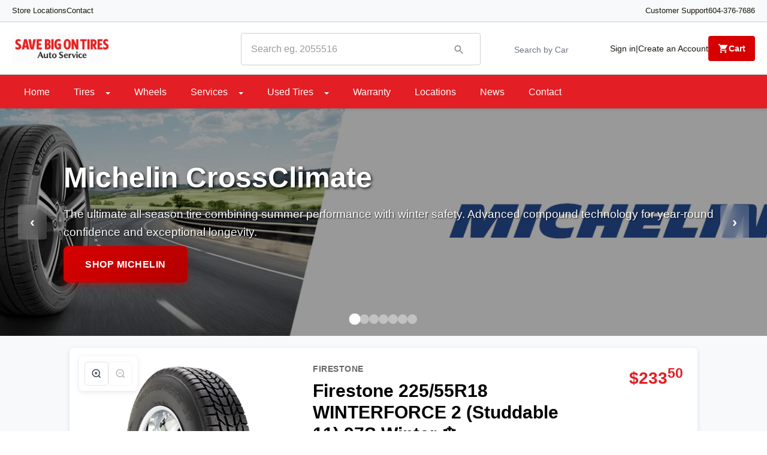

--- FILE ---
content_type: text/html; charset=utf-8
request_url: https://savebigontires.com/products/kae488
body_size: 87528
content:
<!doctype html>
<html class="no-touch no-js">
<head>
  <script>(function(H){H.className=H.className.replace(/\bno-js\b/,'js')})(document.documentElement)</script>
  <!-- Basic page needs ================================================== -->
  <meta charset="utf-8">
  <meta http-equiv="X-UA-Compatible" content="IE=edge,chrome=1">

  <meta name="google-site-verification" content="3CoJkKajJPlCZ5ITERadzng97T88cK9Dvha2wwfQfMA" />

  

  <!-- Title and description ================================================== -->
  <title>
  Firestone 225/55R18 WINTERFORCE 2 (Studdable 11) 97S Winter ❄️ &ndash; Save Big On Tires
  </title>

  
    <meta name="description" content="2 YEARS LIMITED TIRE WARRANTY.Available at BURNABY, LANGLEY, KAMLOOPS and KELOWNA locations.Winter tires are designed for driving on snow and ice. Winter tires stay soft in colder temperatures for better grip. Winter tires are optimized to drive at temperatures below 7°C. 2255518 ( 225 55 18 ) 225 55 18 (2255518) 22555">
  

  <!-- Product meta ================================================== -->
  <!-- /snippets/social-meta-tags.liquid -->




<meta property="og:site_name" content="Save Big On Tires">
<meta property="og:url" content="https://savebigontires.com/products/kae488">
<meta property="og:title" content="Firestone 225/55R18 WINTERFORCE 2 (Studdable 11) 97S Winter ❄️">
<meta property="og:type" content="product">
<meta property="og:description" content="2 YEARS LIMITED TIRE WARRANTY.Available at BURNABY, LANGLEY, KAMLOOPS and KELOWNA locations.Winter tires are designed for driving on snow and ice. Winter tires stay soft in colder temperatures for better grip. Winter tires are optimized to drive at temperatures below 7°C. 2255518 ( 225 55 18 ) 225 55 18 (2255518) 22555">

  <meta property="og:price:amount" content="233.50">
  <meta property="og:price:currency" content="CAD">

<meta property="og:image" content="http://savebigontires.com/cdn/shop/files/Firestone_WINTERFORCE_LT_76ebc71f-6fc3-43aa-8c78-a46e01f110c3_1200x1200.png?v=1768016245">
<meta property="og:image:secure_url" content="https://savebigontires.com/cdn/shop/files/Firestone_WINTERFORCE_LT_76ebc71f-6fc3-43aa-8c78-a46e01f110c3_1200x1200.png?v=1768016245">


<meta name="twitter:card" content="summary_large_image">
<meta name="twitter:title" content="Firestone 225/55R18 WINTERFORCE 2 (Studdable 11) 97S Winter ❄️">
<meta name="twitter:description" content="2 YEARS LIMITED TIRE WARRANTY.Available at BURNABY, LANGLEY, KAMLOOPS and KELOWNA locations.Winter tires are designed for driving on snow and ice. Winter tires stay soft in colder temperatures for better grip. Winter tires are optimized to drive at temperatures below 7°C. 2255518 ( 225 55 18 ) 225 55 18 (2255518) 22555">


  <!-- Helpers ================================================== -->
  <link rel="canonical" href="https://savebigontires.com/products/kae488">
  <meta name="viewport" content="width=device-width,initial-scale=1">

  <!-- CSS ================================================== -->

  <link href="//savebigontires.com/cdn/shop/t/6/assets/theme.scss.css?v=15929366638530244311769482858" rel="stylesheet" type="text/css" media="all" />
  <link href="//savebigontires.com/cdn/shop/t/6/assets/savebigontires-styles.css?v=102999584018628176981769455284" rel="stylesheet" type="text/css" media="all" />
  <link href="//savebigontires.com/cdn/shop/t/6/assets/savebigontires-mobile.css?v=147991306931383802401759828196" rel="stylesheet" type="text/css" media="all" />

  <!-- Header hook for plugins ================================================== -->
  <script>window.performance && window.performance.mark && window.performance.mark('shopify.content_for_header.start');</script><meta name="facebook-domain-verification" content="e3mkujd0awo44x2rpvek48dsaees80">
<meta name="google-site-verification" content="oNK2Mbjld8UlHAhE27XmL-VttH3uKc4Izvj-Yj6Y0lo">
<meta id="shopify-digital-wallet" name="shopify-digital-wallet" content="/45689307302/digital_wallets/dialog">
<meta name="shopify-checkout-api-token" content="7d49c2c2b0dabda0e9a8fed754c12aa3">
<meta id="in-context-paypal-metadata" data-shop-id="45689307302" data-venmo-supported="false" data-environment="production" data-locale="en_US" data-paypal-v4="true" data-currency="CAD">
<link rel="alternate" type="application/json+oembed" href="https://savebigontires.com/products/kae488.oembed">
<script async="async" src="/checkouts/internal/preloads.js?locale=en-CA"></script>
<link rel="preconnect" href="https://shop.app" crossorigin="anonymous">
<script async="async" src="https://shop.app/checkouts/internal/preloads.js?locale=en-CA&shop_id=45689307302" crossorigin="anonymous"></script>
<script id="apple-pay-shop-capabilities" type="application/json">{"shopId":45689307302,"countryCode":"CA","currencyCode":"CAD","merchantCapabilities":["supports3DS"],"merchantId":"gid:\/\/shopify\/Shop\/45689307302","merchantName":"Save Big On Tires","requiredBillingContactFields":["postalAddress","email"],"requiredShippingContactFields":["postalAddress","email"],"shippingType":"shipping","supportedNetworks":["visa","masterCard","amex","discover","interac","jcb"],"total":{"type":"pending","label":"Save Big On Tires","amount":"1.00"},"shopifyPaymentsEnabled":true,"supportsSubscriptions":true}</script>
<script id="shopify-features" type="application/json">{"accessToken":"7d49c2c2b0dabda0e9a8fed754c12aa3","betas":["rich-media-storefront-analytics"],"domain":"savebigontires.com","predictiveSearch":true,"shopId":45689307302,"locale":"en"}</script>
<script>var Shopify = Shopify || {};
Shopify.shop = "save-big-on-tires.myshopify.com";
Shopify.locale = "en";
Shopify.currency = {"active":"CAD","rate":"1.0"};
Shopify.country = "CA";
Shopify.theme = {"name":"savebigontires-new","id":146596593830,"schema_name":"Supply","schema_version":"9.0.2","theme_store_id":null,"role":"main"};
Shopify.theme.handle = "null";
Shopify.theme.style = {"id":null,"handle":null};
Shopify.cdnHost = "savebigontires.com/cdn";
Shopify.routes = Shopify.routes || {};
Shopify.routes.root = "/";</script>
<script type="module">!function(o){(o.Shopify=o.Shopify||{}).modules=!0}(window);</script>
<script>!function(o){function n(){var o=[];function n(){o.push(Array.prototype.slice.apply(arguments))}return n.q=o,n}var t=o.Shopify=o.Shopify||{};t.loadFeatures=n(),t.autoloadFeatures=n()}(window);</script>
<script>
  window.ShopifyPay = window.ShopifyPay || {};
  window.ShopifyPay.apiHost = "shop.app\/pay";
  window.ShopifyPay.redirectState = null;
</script>
<script id="shop-js-analytics" type="application/json">{"pageType":"product"}</script>
<script defer="defer" async type="module" src="//savebigontires.com/cdn/shopifycloud/shop-js/modules/v2/client.init-shop-cart-sync_BN7fPSNr.en.esm.js"></script>
<script defer="defer" async type="module" src="//savebigontires.com/cdn/shopifycloud/shop-js/modules/v2/chunk.common_Cbph3Kss.esm.js"></script>
<script defer="defer" async type="module" src="//savebigontires.com/cdn/shopifycloud/shop-js/modules/v2/chunk.modal_DKumMAJ1.esm.js"></script>
<script type="module">
  await import("//savebigontires.com/cdn/shopifycloud/shop-js/modules/v2/client.init-shop-cart-sync_BN7fPSNr.en.esm.js");
await import("//savebigontires.com/cdn/shopifycloud/shop-js/modules/v2/chunk.common_Cbph3Kss.esm.js");
await import("//savebigontires.com/cdn/shopifycloud/shop-js/modules/v2/chunk.modal_DKumMAJ1.esm.js");

  window.Shopify.SignInWithShop?.initShopCartSync?.({"fedCMEnabled":true,"windoidEnabled":true});

</script>
<script>
  window.Shopify = window.Shopify || {};
  if (!window.Shopify.featureAssets) window.Shopify.featureAssets = {};
  window.Shopify.featureAssets['shop-js'] = {"shop-cart-sync":["modules/v2/client.shop-cart-sync_CJVUk8Jm.en.esm.js","modules/v2/chunk.common_Cbph3Kss.esm.js","modules/v2/chunk.modal_DKumMAJ1.esm.js"],"init-fed-cm":["modules/v2/client.init-fed-cm_7Fvt41F4.en.esm.js","modules/v2/chunk.common_Cbph3Kss.esm.js","modules/v2/chunk.modal_DKumMAJ1.esm.js"],"init-shop-email-lookup-coordinator":["modules/v2/client.init-shop-email-lookup-coordinator_Cc088_bR.en.esm.js","modules/v2/chunk.common_Cbph3Kss.esm.js","modules/v2/chunk.modal_DKumMAJ1.esm.js"],"init-windoid":["modules/v2/client.init-windoid_hPopwJRj.en.esm.js","modules/v2/chunk.common_Cbph3Kss.esm.js","modules/v2/chunk.modal_DKumMAJ1.esm.js"],"shop-button":["modules/v2/client.shop-button_B0jaPSNF.en.esm.js","modules/v2/chunk.common_Cbph3Kss.esm.js","modules/v2/chunk.modal_DKumMAJ1.esm.js"],"shop-cash-offers":["modules/v2/client.shop-cash-offers_DPIskqss.en.esm.js","modules/v2/chunk.common_Cbph3Kss.esm.js","modules/v2/chunk.modal_DKumMAJ1.esm.js"],"shop-toast-manager":["modules/v2/client.shop-toast-manager_CK7RT69O.en.esm.js","modules/v2/chunk.common_Cbph3Kss.esm.js","modules/v2/chunk.modal_DKumMAJ1.esm.js"],"init-shop-cart-sync":["modules/v2/client.init-shop-cart-sync_BN7fPSNr.en.esm.js","modules/v2/chunk.common_Cbph3Kss.esm.js","modules/v2/chunk.modal_DKumMAJ1.esm.js"],"init-customer-accounts-sign-up":["modules/v2/client.init-customer-accounts-sign-up_CfPf4CXf.en.esm.js","modules/v2/client.shop-login-button_DeIztwXF.en.esm.js","modules/v2/chunk.common_Cbph3Kss.esm.js","modules/v2/chunk.modal_DKumMAJ1.esm.js"],"pay-button":["modules/v2/client.pay-button_CgIwFSYN.en.esm.js","modules/v2/chunk.common_Cbph3Kss.esm.js","modules/v2/chunk.modal_DKumMAJ1.esm.js"],"init-customer-accounts":["modules/v2/client.init-customer-accounts_DQ3x16JI.en.esm.js","modules/v2/client.shop-login-button_DeIztwXF.en.esm.js","modules/v2/chunk.common_Cbph3Kss.esm.js","modules/v2/chunk.modal_DKumMAJ1.esm.js"],"avatar":["modules/v2/client.avatar_BTnouDA3.en.esm.js"],"init-shop-for-new-customer-accounts":["modules/v2/client.init-shop-for-new-customer-accounts_CsZy_esa.en.esm.js","modules/v2/client.shop-login-button_DeIztwXF.en.esm.js","modules/v2/chunk.common_Cbph3Kss.esm.js","modules/v2/chunk.modal_DKumMAJ1.esm.js"],"shop-follow-button":["modules/v2/client.shop-follow-button_BRMJjgGd.en.esm.js","modules/v2/chunk.common_Cbph3Kss.esm.js","modules/v2/chunk.modal_DKumMAJ1.esm.js"],"checkout-modal":["modules/v2/client.checkout-modal_B9Drz_yf.en.esm.js","modules/v2/chunk.common_Cbph3Kss.esm.js","modules/v2/chunk.modal_DKumMAJ1.esm.js"],"shop-login-button":["modules/v2/client.shop-login-button_DeIztwXF.en.esm.js","modules/v2/chunk.common_Cbph3Kss.esm.js","modules/v2/chunk.modal_DKumMAJ1.esm.js"],"lead-capture":["modules/v2/client.lead-capture_DXYzFM3R.en.esm.js","modules/v2/chunk.common_Cbph3Kss.esm.js","modules/v2/chunk.modal_DKumMAJ1.esm.js"],"shop-login":["modules/v2/client.shop-login_CA5pJqmO.en.esm.js","modules/v2/chunk.common_Cbph3Kss.esm.js","modules/v2/chunk.modal_DKumMAJ1.esm.js"],"payment-terms":["modules/v2/client.payment-terms_BxzfvcZJ.en.esm.js","modules/v2/chunk.common_Cbph3Kss.esm.js","modules/v2/chunk.modal_DKumMAJ1.esm.js"]};
</script>
<script>(function() {
  var isLoaded = false;
  function asyncLoad() {
    if (isLoaded) return;
    isLoaded = true;
    var urls = ["https:\/\/t.contentsquare.net\/uxa\/be2a92836277e.js?shop=save-big-on-tires.myshopify.com"];
    for (var i = 0; i < urls.length; i++) {
      var s = document.createElement('script');
      s.type = 'text/javascript';
      s.async = true;
      s.src = urls[i];
      var x = document.getElementsByTagName('script')[0];
      x.parentNode.insertBefore(s, x);
    }
  };
  if(window.attachEvent) {
    window.attachEvent('onload', asyncLoad);
  } else {
    window.addEventListener('load', asyncLoad, false);
  }
})();</script>
<script id="__st">var __st={"a":45689307302,"offset":-28800,"reqid":"74599ac8-1a68-4b6b-888a-a54863d74593-1769904721","pageurl":"savebigontires.com\/products\/kae488","u":"fb13f26ff4f1","p":"product","rtyp":"product","rid":15212776259750};</script>
<script>window.ShopifyPaypalV4VisibilityTracking = true;</script>
<script id="captcha-bootstrap">!function(){'use strict';const t='contact',e='account',n='new_comment',o=[[t,t],['blogs',n],['comments',n],[t,'customer']],c=[[e,'customer_login'],[e,'guest_login'],[e,'recover_customer_password'],[e,'create_customer']],r=t=>t.map((([t,e])=>`form[action*='/${t}']:not([data-nocaptcha='true']) input[name='form_type'][value='${e}']`)).join(','),a=t=>()=>t?[...document.querySelectorAll(t)].map((t=>t.form)):[];function s(){const t=[...o],e=r(t);return a(e)}const i='password',u='form_key',d=['recaptcha-v3-token','g-recaptcha-response','h-captcha-response',i],f=()=>{try{return window.sessionStorage}catch{return}},m='__shopify_v',_=t=>t.elements[u];function p(t,e,n=!1){try{const o=window.sessionStorage,c=JSON.parse(o.getItem(e)),{data:r}=function(t){const{data:e,action:n}=t;return t[m]||n?{data:e,action:n}:{data:t,action:n}}(c);for(const[e,n]of Object.entries(r))t.elements[e]&&(t.elements[e].value=n);n&&o.removeItem(e)}catch(o){console.error('form repopulation failed',{error:o})}}const l='form_type',E='cptcha';function T(t){t.dataset[E]=!0}const w=window,h=w.document,L='Shopify',v='ce_forms',y='captcha';let A=!1;((t,e)=>{const n=(g='f06e6c50-85a8-45c8-87d0-21a2b65856fe',I='https://cdn.shopify.com/shopifycloud/storefront-forms-hcaptcha/ce_storefront_forms_captcha_hcaptcha.v1.5.2.iife.js',D={infoText:'Protected by hCaptcha',privacyText:'Privacy',termsText:'Terms'},(t,e,n)=>{const o=w[L][v],c=o.bindForm;if(c)return c(t,g,e,D).then(n);var r;o.q.push([[t,g,e,D],n]),r=I,A||(h.body.append(Object.assign(h.createElement('script'),{id:'captcha-provider',async:!0,src:r})),A=!0)});var g,I,D;w[L]=w[L]||{},w[L][v]=w[L][v]||{},w[L][v].q=[],w[L][y]=w[L][y]||{},w[L][y].protect=function(t,e){n(t,void 0,e),T(t)},Object.freeze(w[L][y]),function(t,e,n,w,h,L){const[v,y,A,g]=function(t,e,n){const i=e?o:[],u=t?c:[],d=[...i,...u],f=r(d),m=r(i),_=r(d.filter((([t,e])=>n.includes(e))));return[a(f),a(m),a(_),s()]}(w,h,L),I=t=>{const e=t.target;return e instanceof HTMLFormElement?e:e&&e.form},D=t=>v().includes(t);t.addEventListener('submit',(t=>{const e=I(t);if(!e)return;const n=D(e)&&!e.dataset.hcaptchaBound&&!e.dataset.recaptchaBound,o=_(e),c=g().includes(e)&&(!o||!o.value);(n||c)&&t.preventDefault(),c&&!n&&(function(t){try{if(!f())return;!function(t){const e=f();if(!e)return;const n=_(t);if(!n)return;const o=n.value;o&&e.removeItem(o)}(t);const e=Array.from(Array(32),(()=>Math.random().toString(36)[2])).join('');!function(t,e){_(t)||t.append(Object.assign(document.createElement('input'),{type:'hidden',name:u})),t.elements[u].value=e}(t,e),function(t,e){const n=f();if(!n)return;const o=[...t.querySelectorAll(`input[type='${i}']`)].map((({name:t})=>t)),c=[...d,...o],r={};for(const[a,s]of new FormData(t).entries())c.includes(a)||(r[a]=s);n.setItem(e,JSON.stringify({[m]:1,action:t.action,data:r}))}(t,e)}catch(e){console.error('failed to persist form',e)}}(e),e.submit())}));const S=(t,e)=>{t&&!t.dataset[E]&&(n(t,e.some((e=>e===t))),T(t))};for(const o of['focusin','change'])t.addEventListener(o,(t=>{const e=I(t);D(e)&&S(e,y())}));const B=e.get('form_key'),M=e.get(l),P=B&&M;t.addEventListener('DOMContentLoaded',(()=>{const t=y();if(P)for(const e of t)e.elements[l].value===M&&p(e,B);[...new Set([...A(),...v().filter((t=>'true'===t.dataset.shopifyCaptcha))])].forEach((e=>S(e,t)))}))}(h,new URLSearchParams(w.location.search),n,t,e,['guest_login'])})(!0,!0)}();</script>
<script integrity="sha256-4kQ18oKyAcykRKYeNunJcIwy7WH5gtpwJnB7kiuLZ1E=" data-source-attribution="shopify.loadfeatures" defer="defer" src="//savebigontires.com/cdn/shopifycloud/storefront/assets/storefront/load_feature-a0a9edcb.js" crossorigin="anonymous"></script>
<script crossorigin="anonymous" defer="defer" src="//savebigontires.com/cdn/shopifycloud/storefront/assets/shopify_pay/storefront-65b4c6d7.js?v=20250812"></script>
<script data-source-attribution="shopify.dynamic_checkout.dynamic.init">var Shopify=Shopify||{};Shopify.PaymentButton=Shopify.PaymentButton||{isStorefrontPortableWallets:!0,init:function(){window.Shopify.PaymentButton.init=function(){};var t=document.createElement("script");t.src="https://savebigontires.com/cdn/shopifycloud/portable-wallets/latest/portable-wallets.en.js",t.type="module",document.head.appendChild(t)}};
</script>
<script data-source-attribution="shopify.dynamic_checkout.buyer_consent">
  function portableWalletsHideBuyerConsent(e){var t=document.getElementById("shopify-buyer-consent"),n=document.getElementById("shopify-subscription-policy-button");t&&n&&(t.classList.add("hidden"),t.setAttribute("aria-hidden","true"),n.removeEventListener("click",e))}function portableWalletsShowBuyerConsent(e){var t=document.getElementById("shopify-buyer-consent"),n=document.getElementById("shopify-subscription-policy-button");t&&n&&(t.classList.remove("hidden"),t.removeAttribute("aria-hidden"),n.addEventListener("click",e))}window.Shopify?.PaymentButton&&(window.Shopify.PaymentButton.hideBuyerConsent=portableWalletsHideBuyerConsent,window.Shopify.PaymentButton.showBuyerConsent=portableWalletsShowBuyerConsent);
</script>
<script data-source-attribution="shopify.dynamic_checkout.cart.bootstrap">document.addEventListener("DOMContentLoaded",(function(){function t(){return document.querySelector("shopify-accelerated-checkout-cart, shopify-accelerated-checkout")}if(t())Shopify.PaymentButton.init();else{new MutationObserver((function(e,n){t()&&(Shopify.PaymentButton.init(),n.disconnect())})).observe(document.body,{childList:!0,subtree:!0})}}));
</script>
<link id="shopify-accelerated-checkout-styles" rel="stylesheet" media="screen" href="https://savebigontires.com/cdn/shopifycloud/portable-wallets/latest/accelerated-checkout-backwards-compat.css" crossorigin="anonymous">
<style id="shopify-accelerated-checkout-cart">
        #shopify-buyer-consent {
  margin-top: 1em;
  display: inline-block;
  width: 100%;
}

#shopify-buyer-consent.hidden {
  display: none;
}

#shopify-subscription-policy-button {
  background: none;
  border: none;
  padding: 0;
  text-decoration: underline;
  font-size: inherit;
  cursor: pointer;
}

#shopify-subscription-policy-button::before {
  box-shadow: none;
}

      </style>

<script>window.performance && window.performance.mark && window.performance.mark('shopify.content_for_header.end');</script>

  
  

  <script src="//savebigontires.com/cdn/shop/t/6/assets/jquery-2.2.3.min.js?v=58211863146907186831757515420" type="text/javascript"></script>

  <script src="//savebigontires.com/cdn/shop/t/6/assets/lazysizes.min.js?v=8147953233334221341757515420" async="async"></script>
  <script src="//savebigontires.com/cdn/shop/t/6/assets/hamburger-click-fix.js?v=175067860159819756631757669032" async></script>
  <script src="//savebigontires.com/cdn/shop/t/6/assets/vendor.js?v=106177282645720727331757515420" defer="defer"></script>
  <script>
    // Lightweight Modernizr subset for transform checks used by ajax cart
    window.Modernizr = window.Modernizr || {};
    (function(M){
      try {
        var div = document.createElement('div');
        M.csstransforms = ('transform' in div.style) || ('webkitTransform' in div.style) || ('msTransform' in div.style) || ('MozTransform' in div.style);
        M.csstransforms3d = ('perspective' in div.style) || ('webkitPerspective' in div.style) || ('MozPerspective' in div.style) || ('msPerspective' in div.style);
      } catch(e) { M.csstransforms = false; M.csstransforms3d = false; }
    })(window.Modernizr);
  </script>
  <script src="//savebigontires.com/cdn/shop/t/6/assets/theme.js?v=149479884850708297701758959451" defer="defer"></script>
  <script src="//savebigontires.com/cdn/shop/t/6/assets/button-fixes.js?v=31035679341314791421757515420" defer="defer"></script>

  <meta name="google-site-verification" content="oNK2Mbjld8UlHAhE27XmL-VttH3uKc4Izvj-Yj6Y0lo" />

  <!-- Google Tag Manager -->
<script>(function(w,d,s,l,i){w[l]=w[l]||[];w[l].push({'gtm.start':
new Date().getTime(),event:'gtm.js'});var f=d.getElementsByTagName(s)[0],
j=d.createElement(s),dl=l!='dataLayer'?'&l='+l:'';j.async=true;j.src=
'https://www.googletagmanager.com/gtm.js?id='+i+dl;f.parentNode.insertBefore(j,f);
})(window,document,'script','dataLayer','GTM-T4NBSB5K');</script>
<!-- End Google Tag Manager -->

<link href="https://monorail-edge.shopifysvc.com" rel="dns-prefetch">
<script>(function(){if ("sendBeacon" in navigator && "performance" in window) {try {var session_token_from_headers = performance.getEntriesByType('navigation')[0].serverTiming.find(x => x.name == '_s').description;} catch {var session_token_from_headers = undefined;}var session_cookie_matches = document.cookie.match(/_shopify_s=([^;]*)/);var session_token_from_cookie = session_cookie_matches && session_cookie_matches.length === 2 ? session_cookie_matches[1] : "";var session_token = session_token_from_headers || session_token_from_cookie || "";function handle_abandonment_event(e) {var entries = performance.getEntries().filter(function(entry) {return /monorail-edge.shopifysvc.com/.test(entry.name);});if (!window.abandonment_tracked && entries.length === 0) {window.abandonment_tracked = true;var currentMs = Date.now();var navigation_start = performance.timing.navigationStart;var payload = {shop_id: 45689307302,url: window.location.href,navigation_start,duration: currentMs - navigation_start,session_token,page_type: "product"};window.navigator.sendBeacon("https://monorail-edge.shopifysvc.com/v1/produce", JSON.stringify({schema_id: "online_store_buyer_site_abandonment/1.1",payload: payload,metadata: {event_created_at_ms: currentMs,event_sent_at_ms: currentMs}}));}}window.addEventListener('pagehide', handle_abandonment_event);}}());</script>
<script id="web-pixels-manager-setup">(function e(e,d,r,n,o){if(void 0===o&&(o={}),!Boolean(null===(a=null===(i=window.Shopify)||void 0===i?void 0:i.analytics)||void 0===a?void 0:a.replayQueue)){var i,a;window.Shopify=window.Shopify||{};var t=window.Shopify;t.analytics=t.analytics||{};var s=t.analytics;s.replayQueue=[],s.publish=function(e,d,r){return s.replayQueue.push([e,d,r]),!0};try{self.performance.mark("wpm:start")}catch(e){}var l=function(){var e={modern:/Edge?\/(1{2}[4-9]|1[2-9]\d|[2-9]\d{2}|\d{4,})\.\d+(\.\d+|)|Firefox\/(1{2}[4-9]|1[2-9]\d|[2-9]\d{2}|\d{4,})\.\d+(\.\d+|)|Chrom(ium|e)\/(9{2}|\d{3,})\.\d+(\.\d+|)|(Maci|X1{2}).+ Version\/(15\.\d+|(1[6-9]|[2-9]\d|\d{3,})\.\d+)([,.]\d+|)( \(\w+\)|)( Mobile\/\w+|) Safari\/|Chrome.+OPR\/(9{2}|\d{3,})\.\d+\.\d+|(CPU[ +]OS|iPhone[ +]OS|CPU[ +]iPhone|CPU IPhone OS|CPU iPad OS)[ +]+(15[._]\d+|(1[6-9]|[2-9]\d|\d{3,})[._]\d+)([._]\d+|)|Android:?[ /-](13[3-9]|1[4-9]\d|[2-9]\d{2}|\d{4,})(\.\d+|)(\.\d+|)|Android.+Firefox\/(13[5-9]|1[4-9]\d|[2-9]\d{2}|\d{4,})\.\d+(\.\d+|)|Android.+Chrom(ium|e)\/(13[3-9]|1[4-9]\d|[2-9]\d{2}|\d{4,})\.\d+(\.\d+|)|SamsungBrowser\/([2-9]\d|\d{3,})\.\d+/,legacy:/Edge?\/(1[6-9]|[2-9]\d|\d{3,})\.\d+(\.\d+|)|Firefox\/(5[4-9]|[6-9]\d|\d{3,})\.\d+(\.\d+|)|Chrom(ium|e)\/(5[1-9]|[6-9]\d|\d{3,})\.\d+(\.\d+|)([\d.]+$|.*Safari\/(?![\d.]+ Edge\/[\d.]+$))|(Maci|X1{2}).+ Version\/(10\.\d+|(1[1-9]|[2-9]\d|\d{3,})\.\d+)([,.]\d+|)( \(\w+\)|)( Mobile\/\w+|) Safari\/|Chrome.+OPR\/(3[89]|[4-9]\d|\d{3,})\.\d+\.\d+|(CPU[ +]OS|iPhone[ +]OS|CPU[ +]iPhone|CPU IPhone OS|CPU iPad OS)[ +]+(10[._]\d+|(1[1-9]|[2-9]\d|\d{3,})[._]\d+)([._]\d+|)|Android:?[ /-](13[3-9]|1[4-9]\d|[2-9]\d{2}|\d{4,})(\.\d+|)(\.\d+|)|Mobile Safari.+OPR\/([89]\d|\d{3,})\.\d+\.\d+|Android.+Firefox\/(13[5-9]|1[4-9]\d|[2-9]\d{2}|\d{4,})\.\d+(\.\d+|)|Android.+Chrom(ium|e)\/(13[3-9]|1[4-9]\d|[2-9]\d{2}|\d{4,})\.\d+(\.\d+|)|Android.+(UC? ?Browser|UCWEB|U3)[ /]?(15\.([5-9]|\d{2,})|(1[6-9]|[2-9]\d|\d{3,})\.\d+)\.\d+|SamsungBrowser\/(5\.\d+|([6-9]|\d{2,})\.\d+)|Android.+MQ{2}Browser\/(14(\.(9|\d{2,})|)|(1[5-9]|[2-9]\d|\d{3,})(\.\d+|))(\.\d+|)|K[Aa][Ii]OS\/(3\.\d+|([4-9]|\d{2,})\.\d+)(\.\d+|)/},d=e.modern,r=e.legacy,n=navigator.userAgent;return n.match(d)?"modern":n.match(r)?"legacy":"unknown"}(),u="modern"===l?"modern":"legacy",c=(null!=n?n:{modern:"",legacy:""})[u],f=function(e){return[e.baseUrl,"/wpm","/b",e.hashVersion,"modern"===e.buildTarget?"m":"l",".js"].join("")}({baseUrl:d,hashVersion:r,buildTarget:u}),m=function(e){var d=e.version,r=e.bundleTarget,n=e.surface,o=e.pageUrl,i=e.monorailEndpoint;return{emit:function(e){var a=e.status,t=e.errorMsg,s=(new Date).getTime(),l=JSON.stringify({metadata:{event_sent_at_ms:s},events:[{schema_id:"web_pixels_manager_load/3.1",payload:{version:d,bundle_target:r,page_url:o,status:a,surface:n,error_msg:t},metadata:{event_created_at_ms:s}}]});if(!i)return console&&console.warn&&console.warn("[Web Pixels Manager] No Monorail endpoint provided, skipping logging."),!1;try{return self.navigator.sendBeacon.bind(self.navigator)(i,l)}catch(e){}var u=new XMLHttpRequest;try{return u.open("POST",i,!0),u.setRequestHeader("Content-Type","text/plain"),u.send(l),!0}catch(e){return console&&console.warn&&console.warn("[Web Pixels Manager] Got an unhandled error while logging to Monorail."),!1}}}}({version:r,bundleTarget:l,surface:e.surface,pageUrl:self.location.href,monorailEndpoint:e.monorailEndpoint});try{o.browserTarget=l,function(e){var d=e.src,r=e.async,n=void 0===r||r,o=e.onload,i=e.onerror,a=e.sri,t=e.scriptDataAttributes,s=void 0===t?{}:t,l=document.createElement("script"),u=document.querySelector("head"),c=document.querySelector("body");if(l.async=n,l.src=d,a&&(l.integrity=a,l.crossOrigin="anonymous"),s)for(var f in s)if(Object.prototype.hasOwnProperty.call(s,f))try{l.dataset[f]=s[f]}catch(e){}if(o&&l.addEventListener("load",o),i&&l.addEventListener("error",i),u)u.appendChild(l);else{if(!c)throw new Error("Did not find a head or body element to append the script");c.appendChild(l)}}({src:f,async:!0,onload:function(){if(!function(){var e,d;return Boolean(null===(d=null===(e=window.Shopify)||void 0===e?void 0:e.analytics)||void 0===d?void 0:d.initialized)}()){var d=window.webPixelsManager.init(e)||void 0;if(d){var r=window.Shopify.analytics;r.replayQueue.forEach((function(e){var r=e[0],n=e[1],o=e[2];d.publishCustomEvent(r,n,o)})),r.replayQueue=[],r.publish=d.publishCustomEvent,r.visitor=d.visitor,r.initialized=!0}}},onerror:function(){return m.emit({status:"failed",errorMsg:"".concat(f," has failed to load")})},sri:function(e){var d=/^sha384-[A-Za-z0-9+/=]+$/;return"string"==typeof e&&d.test(e)}(c)?c:"",scriptDataAttributes:o}),m.emit({status:"loading"})}catch(e){m.emit({status:"failed",errorMsg:(null==e?void 0:e.message)||"Unknown error"})}}})({shopId: 45689307302,storefrontBaseUrl: "https://savebigontires.com",extensionsBaseUrl: "https://extensions.shopifycdn.com/cdn/shopifycloud/web-pixels-manager",monorailEndpoint: "https://monorail-edge.shopifysvc.com/unstable/produce_batch",surface: "storefront-renderer",enabledBetaFlags: ["2dca8a86"],webPixelsConfigList: [{"id":"712966310","configuration":"{\"config\":\"{\\\"google_tag_ids\\\":[\\\"GT-55KD5JMX\\\"],\\\"target_country\\\":\\\"CA\\\",\\\"gtag_events\\\":[{\\\"type\\\":\\\"view_item\\\",\\\"action_label\\\":\\\"MC-X26RHHKETY\\\"},{\\\"type\\\":\\\"purchase\\\",\\\"action_label\\\":\\\"MC-X26RHHKETY\\\"},{\\\"type\\\":\\\"page_view\\\",\\\"action_label\\\":\\\"MC-X26RHHKETY\\\"}],\\\"enable_monitoring_mode\\\":false}\"}","eventPayloadVersion":"v1","runtimeContext":"OPEN","scriptVersion":"b2a88bafab3e21179ed38636efcd8a93","type":"APP","apiClientId":1780363,"privacyPurposes":[],"dataSharingAdjustments":{"protectedCustomerApprovalScopes":["read_customer_address","read_customer_email","read_customer_name","read_customer_personal_data","read_customer_phone"]}},{"id":"318636198","configuration":"{\"pixel_id\":\"1288157422747424\",\"pixel_type\":\"facebook_pixel\"}","eventPayloadVersion":"v1","runtimeContext":"OPEN","scriptVersion":"ca16bc87fe92b6042fbaa3acc2fbdaa6","type":"APP","apiClientId":2329312,"privacyPurposes":["ANALYTICS","MARKETING","SALE_OF_DATA"],"dataSharingAdjustments":{"protectedCustomerApprovalScopes":["read_customer_address","read_customer_email","read_customer_name","read_customer_personal_data","read_customer_phone"]}},{"id":"shopify-app-pixel","configuration":"{}","eventPayloadVersion":"v1","runtimeContext":"STRICT","scriptVersion":"0450","apiClientId":"shopify-pixel","type":"APP","privacyPurposes":["ANALYTICS","MARKETING"]},{"id":"shopify-custom-pixel","eventPayloadVersion":"v1","runtimeContext":"LAX","scriptVersion":"0450","apiClientId":"shopify-pixel","type":"CUSTOM","privacyPurposes":["ANALYTICS","MARKETING"]}],isMerchantRequest: false,initData: {"shop":{"name":"Save Big On Tires","paymentSettings":{"currencyCode":"CAD"},"myshopifyDomain":"save-big-on-tires.myshopify.com","countryCode":"CA","storefrontUrl":"https:\/\/savebigontires.com"},"customer":null,"cart":null,"checkout":null,"productVariants":[{"price":{"amount":233.5,"currencyCode":"CAD"},"product":{"title":"Firestone 225\/55R18 WINTERFORCE 2 (Studdable 11) 97S Winter ❄️","vendor":"Save Big On Tires","id":"15212776259750","untranslatedTitle":"Firestone 225\/55R18 WINTERFORCE 2 (Studdable 11) 97S Winter ❄️","url":"\/products\/kae488","type":""},"id":"56082821742758","image":{"src":"\/\/savebigontires.com\/cdn\/shop\/files\/Firestone_WINTERFORCE_LT_76ebc71f-6fc3-43aa-8c78-a46e01f110c3.png?v=1768016245"},"sku":null,"title":"Default Title","untranslatedTitle":"Default Title"}],"purchasingCompany":null},},"https://savebigontires.com/cdn","1d2a099fw23dfb22ep557258f5m7a2edbae",{"modern":"","legacy":""},{"shopId":"45689307302","storefrontBaseUrl":"https:\/\/savebigontires.com","extensionBaseUrl":"https:\/\/extensions.shopifycdn.com\/cdn\/shopifycloud\/web-pixels-manager","surface":"storefront-renderer","enabledBetaFlags":"[\"2dca8a86\"]","isMerchantRequest":"false","hashVersion":"1d2a099fw23dfb22ep557258f5m7a2edbae","publish":"custom","events":"[[\"page_viewed\",{}],[\"product_viewed\",{\"productVariant\":{\"price\":{\"amount\":233.5,\"currencyCode\":\"CAD\"},\"product\":{\"title\":\"Firestone 225\/55R18 WINTERFORCE 2 (Studdable 11) 97S Winter ❄️\",\"vendor\":\"Save Big On Tires\",\"id\":\"15212776259750\",\"untranslatedTitle\":\"Firestone 225\/55R18 WINTERFORCE 2 (Studdable 11) 97S Winter ❄️\",\"url\":\"\/products\/kae488\",\"type\":\"\"},\"id\":\"56082821742758\",\"image\":{\"src\":\"\/\/savebigontires.com\/cdn\/shop\/files\/Firestone_WINTERFORCE_LT_76ebc71f-6fc3-43aa-8c78-a46e01f110c3.png?v=1768016245\"},\"sku\":null,\"title\":\"Default Title\",\"untranslatedTitle\":\"Default Title\"}}]]"});</script><script>
  window.ShopifyAnalytics = window.ShopifyAnalytics || {};
  window.ShopifyAnalytics.meta = window.ShopifyAnalytics.meta || {};
  window.ShopifyAnalytics.meta.currency = 'CAD';
  var meta = {"product":{"id":15212776259750,"gid":"gid:\/\/shopify\/Product\/15212776259750","vendor":"Save Big On Tires","type":"","handle":"kae488","variants":[{"id":56082821742758,"price":23350,"name":"Firestone 225\/55R18 WINTERFORCE 2 (Studdable 11) 97S Winter ❄️","public_title":null,"sku":null}],"remote":false},"page":{"pageType":"product","resourceType":"product","resourceId":15212776259750,"requestId":"74599ac8-1a68-4b6b-888a-a54863d74593-1769904721"}};
  for (var attr in meta) {
    window.ShopifyAnalytics.meta[attr] = meta[attr];
  }
</script>
<script class="analytics">
  (function () {
    var customDocumentWrite = function(content) {
      var jquery = null;

      if (window.jQuery) {
        jquery = window.jQuery;
      } else if (window.Checkout && window.Checkout.$) {
        jquery = window.Checkout.$;
      }

      if (jquery) {
        jquery('body').append(content);
      }
    };

    var hasLoggedConversion = function(token) {
      if (token) {
        return document.cookie.indexOf('loggedConversion=' + token) !== -1;
      }
      return false;
    }

    var setCookieIfConversion = function(token) {
      if (token) {
        var twoMonthsFromNow = new Date(Date.now());
        twoMonthsFromNow.setMonth(twoMonthsFromNow.getMonth() + 2);

        document.cookie = 'loggedConversion=' + token + '; expires=' + twoMonthsFromNow;
      }
    }

    var trekkie = window.ShopifyAnalytics.lib = window.trekkie = window.trekkie || [];
    if (trekkie.integrations) {
      return;
    }
    trekkie.methods = [
      'identify',
      'page',
      'ready',
      'track',
      'trackForm',
      'trackLink'
    ];
    trekkie.factory = function(method) {
      return function() {
        var args = Array.prototype.slice.call(arguments);
        args.unshift(method);
        trekkie.push(args);
        return trekkie;
      };
    };
    for (var i = 0; i < trekkie.methods.length; i++) {
      var key = trekkie.methods[i];
      trekkie[key] = trekkie.factory(key);
    }
    trekkie.load = function(config) {
      trekkie.config = config || {};
      trekkie.config.initialDocumentCookie = document.cookie;
      var first = document.getElementsByTagName('script')[0];
      var script = document.createElement('script');
      script.type = 'text/javascript';
      script.onerror = function(e) {
        var scriptFallback = document.createElement('script');
        scriptFallback.type = 'text/javascript';
        scriptFallback.onerror = function(error) {
                var Monorail = {
      produce: function produce(monorailDomain, schemaId, payload) {
        var currentMs = new Date().getTime();
        var event = {
          schema_id: schemaId,
          payload: payload,
          metadata: {
            event_created_at_ms: currentMs,
            event_sent_at_ms: currentMs
          }
        };
        return Monorail.sendRequest("https://" + monorailDomain + "/v1/produce", JSON.stringify(event));
      },
      sendRequest: function sendRequest(endpointUrl, payload) {
        // Try the sendBeacon API
        if (window && window.navigator && typeof window.navigator.sendBeacon === 'function' && typeof window.Blob === 'function' && !Monorail.isIos12()) {
          var blobData = new window.Blob([payload], {
            type: 'text/plain'
          });

          if (window.navigator.sendBeacon(endpointUrl, blobData)) {
            return true;
          } // sendBeacon was not successful

        } // XHR beacon

        var xhr = new XMLHttpRequest();

        try {
          xhr.open('POST', endpointUrl);
          xhr.setRequestHeader('Content-Type', 'text/plain');
          xhr.send(payload);
        } catch (e) {
          console.log(e);
        }

        return false;
      },
      isIos12: function isIos12() {
        return window.navigator.userAgent.lastIndexOf('iPhone; CPU iPhone OS 12_') !== -1 || window.navigator.userAgent.lastIndexOf('iPad; CPU OS 12_') !== -1;
      }
    };
    Monorail.produce('monorail-edge.shopifysvc.com',
      'trekkie_storefront_load_errors/1.1',
      {shop_id: 45689307302,
      theme_id: 146596593830,
      app_name: "storefront",
      context_url: window.location.href,
      source_url: "//savebigontires.com/cdn/s/trekkie.storefront.c59ea00e0474b293ae6629561379568a2d7c4bba.min.js"});

        };
        scriptFallback.async = true;
        scriptFallback.src = '//savebigontires.com/cdn/s/trekkie.storefront.c59ea00e0474b293ae6629561379568a2d7c4bba.min.js';
        first.parentNode.insertBefore(scriptFallback, first);
      };
      script.async = true;
      script.src = '//savebigontires.com/cdn/s/trekkie.storefront.c59ea00e0474b293ae6629561379568a2d7c4bba.min.js';
      first.parentNode.insertBefore(script, first);
    };
    trekkie.load(
      {"Trekkie":{"appName":"storefront","development":false,"defaultAttributes":{"shopId":45689307302,"isMerchantRequest":null,"themeId":146596593830,"themeCityHash":"3748831457931006538","contentLanguage":"en","currency":"CAD","eventMetadataId":"9f861bf6-e3f9-429b-b22a-71692259d538"},"isServerSideCookieWritingEnabled":true,"monorailRegion":"shop_domain","enabledBetaFlags":["65f19447","b5387b81"]},"Session Attribution":{},"S2S":{"facebookCapiEnabled":false,"source":"trekkie-storefront-renderer","apiClientId":580111}}
    );

    var loaded = false;
    trekkie.ready(function() {
      if (loaded) return;
      loaded = true;

      window.ShopifyAnalytics.lib = window.trekkie;

      var originalDocumentWrite = document.write;
      document.write = customDocumentWrite;
      try { window.ShopifyAnalytics.merchantGoogleAnalytics.call(this); } catch(error) {};
      document.write = originalDocumentWrite;

      window.ShopifyAnalytics.lib.page(null,{"pageType":"product","resourceType":"product","resourceId":15212776259750,"requestId":"74599ac8-1a68-4b6b-888a-a54863d74593-1769904721","shopifyEmitted":true});

      var match = window.location.pathname.match(/checkouts\/(.+)\/(thank_you|post_purchase)/)
      var token = match? match[1]: undefined;
      if (!hasLoggedConversion(token)) {
        setCookieIfConversion(token);
        window.ShopifyAnalytics.lib.track("Viewed Product",{"currency":"CAD","variantId":56082821742758,"productId":15212776259750,"productGid":"gid:\/\/shopify\/Product\/15212776259750","name":"Firestone 225\/55R18 WINTERFORCE 2 (Studdable 11) 97S Winter ❄️","price":"233.50","sku":null,"brand":"Save Big On Tires","variant":null,"category":"","nonInteraction":true,"remote":false},undefined,undefined,{"shopifyEmitted":true});
      window.ShopifyAnalytics.lib.track("monorail:\/\/trekkie_storefront_viewed_product\/1.1",{"currency":"CAD","variantId":56082821742758,"productId":15212776259750,"productGid":"gid:\/\/shopify\/Product\/15212776259750","name":"Firestone 225\/55R18 WINTERFORCE 2 (Studdable 11) 97S Winter ❄️","price":"233.50","sku":null,"brand":"Save Big On Tires","variant":null,"category":"","nonInteraction":true,"remote":false,"referer":"https:\/\/savebigontires.com\/products\/kae488"});
      }
    });


        var eventsListenerScript = document.createElement('script');
        eventsListenerScript.async = true;
        eventsListenerScript.src = "//savebigontires.com/cdn/shopifycloud/storefront/assets/shop_events_listener-3da45d37.js";
        document.getElementsByTagName('head')[0].appendChild(eventsListenerScript);

})();</script>
<script
  defer
  src="https://savebigontires.com/cdn/shopifycloud/perf-kit/shopify-perf-kit-3.1.0.min.js"
  data-application="storefront-renderer"
  data-shop-id="45689307302"
  data-render-region="gcp-us-central1"
  data-page-type="product"
  data-theme-instance-id="146596593830"
  data-theme-name="Supply"
  data-theme-version="9.0.2"
  data-monorail-region="shop_domain"
  data-resource-timing-sampling-rate="10"
  data-shs="true"
  data-shs-beacon="true"
  data-shs-export-with-fetch="true"
  data-shs-logs-sample-rate="1"
  data-shs-beacon-endpoint="https://savebigontires.com/api/collect"
></script>
</head>

<body id="firestone-225-55r18-winterforce-2-studdable-11-97s-winter-❄️" class="template-product">
  
  <!-- Google Tag Manager (noscript) -->
  <noscript><iframe src="https://www.googletagmanager.com/ns.html?id=GTM-T4NBSB5K"
  height="0" width="0" style="display:none;visibility:hidden"></iframe></noscript>
  <!-- End Google Tag Manager (noscript) -->
  
  <!-- Mobile hamburger menu is handled by hamburger-click-fix.js -->
  <script>
    // Quick debug check for mobile menu
    setTimeout(function() {
      const hamburgerBtn = document.querySelector('.savebigontires-mobile-menu-btn, .menu-toggle');
      const mobileNav = document.querySelector('.mobile-nav, #MobileNav');
      
      //console.log('🔍 Mobile Menu Debug:');
      //console.log('Hamburger button found:', !!hamburgerBtn);
      //console.log('Mobile nav found:', !!mobileNav);
      
      if (hamburgerBtn) {
        //console.log('Button initialized:', hamburgerBtn.hasAttribute('data-menu-initialized'));
        //console.log('Button classes:', hamburgerBtn.className);
      }
      
      if (mobileNav) {
        //console.log('Nav classes:', mobileNav.className);
        //console.log('Nav children:', mobileNav.children.length);
      }
      
      // Test if debug function is available
      if (typeof window.debugMobileMenu === 'function') {
        //console.log('Debug function available - run debugMobileMenu() in console');
      }
    }, 2000);
  </script>

  <div id="shopify-section-header" class="shopify-section header-section"><style>
  /*============================================================================
    SaveBigOnTires Header Styles
    Based on the SaveBigOnTires website header design

    This implementation recreates the professional automotive header layout
    from SaveBig.com with:
    - Two-tier header structure (top nav + main header)
    - SaveBigOnTires brand colors and typography
    - Responsive design for mobile and desktop
    - Integrated Shopify e-commerce functionality
  ==============================================================================*/
  /*============================================================================
    #Top Alert Bar (Optional)
  ==============================================================================*/
  .savebigontires-alert-bar {
    background-color: #d70000;
    color: white;
    text-align: center;
    padding: 8px 0;
    font-family: 'Gibson', 'Helvetica Neue', Arial, sans-serif;
    font-size: 13px;
    font-weight: 500;
    display: none; /* Hidden by default, can be enabled via settings */
  }

  /*============================================================================
    #Top Navigation Bar
  ==============================================================================*/
  .savebigontires-top-nav {
    background-color: #f8f9fa;
    border-bottom: 1px solid #cecece;
    padding: 8px 0;
    font-size: 13px;
    position: relative;
    z-index: 9999 !important;
  }

  .savebigontires-top-nav .container {
    max-width: 1296px;
    margin: 0 auto;
    padding: 0 20px;
    display: flex;
    justify-content: space-between;
    align-items: center;
  }

  .savebigontires-top-nav-left {
    display: flex;
    align-items: center;
    gap: 20px;
  }

  .savebigontires-top-nav-right {
    display: flex;
    align-items: center;
    gap: 20px;
  }

  .savebigontires-top-nav a {
    color: #19170d;
    text-decoration: none;
    font-family: 'Gibson', 'Helvetica Neue', Arial, sans-serif;
    font-weight: 500;
    transition: color 0.2s ease;
  }

  .savebigontires-top-nav a:hover {
    color: #d70000;
  }

  .savebigontires-phone-number {
    font-weight: 600;
    color: #d70000;
  }

  /*============================================================================
    #Main Header
  ==============================================================================*/
  .savebigontires-main-header {
    background-color: white;
    border-bottom: 1px solid #cecece;
    padding: 15px 0;
    position: relative;
    z-index: 9999 !important;
  }

  .savebigontires-main-header .container {
    max-width: 1296px;
    margin: 0 auto;
    padding: 0 20px;
    display: flex;
    align-items: center;
    justify-content: space-between;
    gap: 30px;
  }

  /*============================================================================
    #Logo
  ==============================================================================*/
  .savebigontires-logo {
    flex-shrink: 0;
  }

  .savebigontires-logo img {
    height: 50px;
    width: auto;
    display: block;
  }

  /*============================================================================
    #Search Bar
  ==============================================================================*/
  .savebigontires-search-container {
    flex-grow: 1;
    position: relative;
    display: flex;
    justify-content: center;
    align-items: center;
    padding: 0 15px;
    margin-top: -7px;
  }

  .savebigontires-search-form {
    position: relative;
    display: flex;
    align-items: center;
    width: 65%; /* Reduced by ~35% from full width */
    max-width: 400px;
  }

  .savebigontires-search-input {
    width: 100%;
    padding: 12px 50px 12px 16px;
    border: 2px solid #cecece;
    border-radius: 4px;
    font-family: 'Gibson', 'Helvetica Neue', Arial, sans-serif;
    font-size: 16px;
    background-color: white;
    transition: border-color 0.2s ease;
    margin-top: 10px;
  }

  .savebigontires-search-input:focus {
    outline: none;
    border-color: #d70000;
  }

  .savebigontires-search-input::placeholder {
    color: #999;
  }

  .savebigontires-search-btn {
    position: absolute;
    right: 8px;
    top: 50%;
    transform: translateY(-50%);
    background: none;
    border: none;
    padding: 8px;
    cursor: pointer;
    color: #8c8c8c;
    transition: color 0.2s ease;
  }

  .savebigontires-search-btn:hover {
    color: #d70000;
  }

  .savebigontires-search-btn svg {
    width: 20px;
    height: 20px;
    margin-top: 12px;
    margin-right: -8px;
  }

  /*============================================================================
    #Header Actions
  ==============================================================================*/
  .savebigontires-header-actions {
    display: flex;
    align-items: center;
    gap: 20px;
    flex-shrink: 0;
  }

  .savebigontires-account-links {
    display: flex;
    align-items: center;
    gap: 15px;
    font-size: 14px;
  }

  .savebigontires-account-links a {
    color: #19170d;
    text-decoration: none;
    font-family: 'Gibson', 'Helvetica Neue', Arial, sans-serif;
    font-weight: 500;
    transition: color 0.2s ease;
  }

  .savebigontires-account-links a:hover {
    color: #d70000;
  }

  .savebigontires-cart-btn {
    display: flex;
    align-items: center;
    gap: 8px;
    padding: 10px 16px;
    background-color: #d70000;
    color: white;
    text-decoration: none;
    border-radius: 4px;
    font-family: 'Gibson', 'Helvetica Neue', Arial, sans-serif;
    font-weight: 600;
    font-size: 14px;
    transition: background-color 0.2s ease;
  }

  .savebigontires-cart-btn:hover {
    background-color: #b30000;
    color: white;
  }

  .savebigontires-cart-icon {
    width: 18px;
    height: 18px;
  }

  .savebigontires-cart-count {
    background-color: white;
    color: #d70000;
    border-radius: 50%;
    width: 20px;
    height: 20px;
    display: flex;
    align-items: center;
    justify-content: center;
    font-size: 12px;
    font-weight: 700;
    min-width: 20px;
  }

  .savebigontires-cart-count.hidden-count {
    display: none;
  }

  /*============================================================================
    #Mobile Header
  ==============================================================================*/
  .savebigontires-mobile-header {
    display: none;
    background-color: white;
    border-bottom: 1px solid #cecece;
    padding: 12px 0;
    position: relative;
    z-index: 9999 !important;
  }

  .savebigontires-mobile-header .container {
    max-width: 1296px;
    margin: 0 auto;
    padding: 0 20px;
    display: flex;
    align-items: center;
    justify-content: space-between;
  }

  .savebigontires-mobile-menu-btn,
  .savebigontires-mobile-search-btn {
    background: none;
    border: none;
    padding: 8px;
    cursor: pointer;
    color: #19170d;
  }

  .savebigontires-mobile-menu-btn svg,
  .savebigontires-mobile-search-btn svg {
    width: 24px;
    height: 24px;
  }

  .savebigontires-mobile-logo img {
    height: 40px;
    width: auto;
  }

  .savebigontires-mobile-cart {
    position: relative;
  }

  .savebigontires-mobile-cart-btn {
    background: none;
    border: none;
    padding: 8px;
    cursor: pointer;
    color: #19170d;
    position: relative;
  }

  .savebigontires-mobile-cart-btn svg {
    width: 24px;
    height: 24px;
  }

  .savebigontires-mobile-cart-count {
    position: absolute;
    top: 4px;
    right: 4px;
    background-color: #d70000;
    color: white;
    border-radius: 50%;
    width: 18px;
    height: 18px;
    display: flex;
    align-items: center;
    justify-content: center;
    font-size: 11px;
    font-weight: 700;
    font-family: 'Gibson', 'Helvetica Neue', Arial, sans-serif;
  }

  .savebigontires-mobile-cart-count.hidden-count {
    display: none;
  }

  .simple-search-wrapper input[type="search"]{
    min-width: 334px;
    margin-top: 25px;
    margin-bottom: -3px;
  }
  /*============================================================================
    #Mobile Search Overlay
  ==============================================================================*/
  .savebigontires-mobile-search-overlay {
    display: none;
    position: fixed;
    top: 0;
    left: 0;
    right: 0;
    bottom: 0;
    background-color: white;
    z-index: 9999;
    padding: 0;
    overflow-y: auto;
  }

  .savebigontires-mobile-search-overlay.active {
    display: block !important;
  }

  .savebigontires-mobile-search-header {
    display: flex;
    align-items: center;
    justify-content: space-between;
    margin: 0;
    padding: 20px;
    border-bottom: 1px solid #e9ecef;
    position: sticky;
    top: 0;
    background-color: white;
    z-index: 10;
    box-shadow: 0 2px 4px rgba(0, 0, 0, 0.05);
  }
  
  .savebigontires-mobile-search-header h3 {
    font-size: 18px;
    font-weight: 600;
  }

  .savebigontires-mobile-search-close {
    background: none;
    border: none;
    font-size: 24px;
    cursor: pointer;
    padding: 0;
    width: 40px;
    height: 40px;
    display: flex;
    align-items: center;
    justify-content: center;
    color: #333;
    transition: all 0.2s ease;
  }
  
  .savebigontires-mobile-search-close:hover {
    color: #d70000;
  }

  /* Mobile Search Tabs */
  .mobile-search-tabs {
    display: flex;
    background-color: #f8f9fa;
    border-bottom: 1px solid #e9ecef;
  }

  .mobile-search-tab {
    flex: 1;
    padding: 16px;
    background: none;
    border: none;
    border-bottom: 3px solid transparent;
    color: #6c757d;
    font-weight: 500;
    font-size: 16px;
    cursor: pointer;
    transition: all 0.2s ease;
  }

  .mobile-search-tab.active {
    color: #d70000;
    border-bottom-color: #d70000;
    background-color: white;
    font-weight: 600;
  }

  /* Mobile Search Forms */
  .mobile-search-form {
    display: none;
  }

  .mobile-search-form.active {
    display: block;
  }
  
  /* Mobile basic search form gets padding */
  #basicSearchForm {
    padding: 20px;
  }
  
  /* Advanced search form styling for mobile */
  #advancedSearchForm.mobile-advanced-form {
    padding: 0;
    margin: 0;
    overflow-y: auto;
    max-height: calc(100vh - 130px);
  }
  
  /* Mobile advanced search wrapper */
  .mobile-advanced-search-wrapper {
    padding: 0;
    width: 100%;
  }
  
  /* Desktop form styling adjustments for mobile */
  #advancedSearchForm .search-form-container {
    padding: 15px;
    border: none;
    background-color: transparent;
    width: 100%;
    box-sizing: border-box;
  }
  
  #advancedSearchForm .search-form-title {
    font-size: 18px;
    text-align: center;
    margin-bottom: 15px;
  }
  
  #advancedSearchForm .form-group {
    flex-direction: column;
    gap: 10px;
    margin-top: 15px;
  }
  
  #advancedSearchForm select {
    width: 100%;
    padding: 14px;
    margin-bottom: 5px;
    height: 50px;
    box-sizing: border-box;
  }
  
  #advancedSearchForm .search-row {
    flex-direction: column;
    gap: 10px;
  }
  
  #advancedSearchForm .product-type-select {
    width: 100%;
    max-width: 100%;
  }
  
  #advancedSearchForm .search-bar--submit {
    width: 100%;
    margin-top: 5px;
  }
  
  /* Mobile tire options styling */
  #advancedSearchForm .tire-option {
    padding: 14px 16px;
    margin: 10px 0;
  }
  
  #advancedSearchForm .tire-option input[type="radio"] {
    margin-right: 16px;
    width: 22px;
    height: 22px;
  }
  
  #advancedSearchForm .info-box {
    margin: 15px 0;
    padding: 14px;
    font-size: 13px;
  }
  
  #advancedSearchForm .results {
    margin: 15px 0;
  }
  
  #advancedSearchForm #results-container {
    margin-top: 10px;
    overflow-y: auto;
    max-height: 40vh;
  }

  .mobile-search-input {
    width: 100%;
    padding: 16px;
    border: 1px solid #cecece;
    border-radius: 4px;
    font-size: 16px;
    margin-bottom: 0;
    height: 54px;
  }

  .mobile-search-button {
    width: 100%;
    padding: 16px;
    background: #d70000;
    color: white;
    border: none;
    border-radius: 4px;
    font-size: 16px;
    font-weight: 600;
    cursor: pointer;
    margin-top: 5px;
    height: 54px;
    display: flex;
    align-items: center;
    justify-content: center;
  }
  
  /* Mobile search form base styles moved to consolidated section below */

  /*============================================================================
    #Responsive Design
  ==============================================================================*/
  @media (max-width: 768px) {
    .savebigontires-top-nav {
      display: none;
    }

    .savebigontires-main-header {
      display: none;
    }

    .savebigontires-mobile-header {
      display: block;
    }
  }

  @media (max-width: 1024px) {
    .savebigontires-top-nav-left,
    .savebigontires-top-nav-right {
      gap: 15px;
    }

    .savebigontires-main-header .container {
      gap: 20px;
    }

    .savebigontires-search-container {
      max-width: 400px;
    }
  }

  @media (max-width: 480px) {
    .savebigontires-mobile-header .container {
      padding: 0 15px;
    }

  .savebigontires-mobile-logo {
    margin-bottom: -15px;
  }
  
    .savebigontires-mobile-logo img {
      height: 55px;
    }
  }

  /*============================================================================
    #Legacy Compatibility
    Maintain compatibility with existing Shopify theme classes
  ==============================================================================*/
  .site-header {
    display: none; /* Hide old header */
  }

  #mobileNavBar {
    display: none; /* Hide old mobile nav */
  }

  /* Ensure navigation still works */
  .nav-bar {
    background-color: #e31e24;
    border-top: 1px solid #c41e3a;
    box-shadow: 0 2px 4px rgba(0, 0, 0, 0.15);
    position: relative;
    z-index: 1000 !important;
    transition: all 0.3s ease;
  }

  /* Floating navigation styles */
  .nav-bar.floating {
    position: fixed !important;
    top: 0 !important;
    left: 0 !important;
    right: 0 !important;
    width: 100% !important;
    z-index: 1000 !important;
    box-shadow: 0 4px 12px rgba(0, 0, 0, 0.25) !important;
    animation: slideDown 0.3s ease;
    background-color: #d70000 !important; /* Slightly darker when floating for better visibility */
  }

  @keyframes slideDown {
    from {
      transform: translateY(-100%);
    }
    to {
      transform: translateY(0);
    }
  }

  /* Add padding to body when nav is floating to prevent content jump */
  body.nav-floating {
    padding-top: var(--nav-height, 60px);
  }

  .nav-bar .wrapper {
    max-width: 1296px;
    margin: 0 auto;
    padding: 0 20px;
  }

  /*============================================================================
    #Main Navigation Styling
  ==============================================================================*/
  .site-nav {
    display: flex;
    align-items: center;
    gap: 0;
    list-style: none;
    margin: 0;
    padding: 0;
  }

  .site-nav > li {
    position: relative;
  }

  .site-nav > li > a {
    display: block;
    padding: 15px 20px;
    color: white;
    text-decoration: none;
    font-family: 'Gibson', 'Helvetica Neue', Arial, sans-serif;
    font-weight: 500;
    font-size: 16px;
    transition: all 0.2s ease;
    position: relative;
  }

  .site-nav > li > a:hover,
  .site-nav > li.site-nav--active > a {
    background-color: rgba(255, 255, 255, 0.1);
    color: white;
  }

  /* Dropdown arrow styling */
  .site-nav .icon-arrow-down {
    margin-left: 8px;
    font-size: 12px;
    transition: transform 0.2s ease;
    display: inline-block;
    color: inherit;
    font-family: inherit;
  }
  
  /* Ensure arrows are visible on all dropdown menus */
  .site-nav--has-dropdown > .site-nav--link .icon-arrow-down {
    opacity: 1;
    visibility: visible;
  }
  
  /* Mobile dropdown arrow styling */
  .mobile-nav--button.icon-arrow-down {
    position: absolute;
    right: 15px;
    top: 50%;
    transform: translateY(-50%);
    background: none;
    border: none;
    color: #19170d;
    font-size: 14px;
    cursor: pointer;
    padding: 5px;
    transition: transform 0.3s ease;
  }
  
  .mobile-nav--button.icon-arrow-down:hover {
    color: #d70000;
  }
  
  .mobile-nav--button.icon-arrow-down.expanded {
    transform: translateY(-50%) rotate(180deg);
  }
  
  /* Fallback arrows using CSS if icon font fails to load */
  .icon-arrow-down::before {
    content: "▼";
    font-size: 10px;
    display: inline-block;
  }
  
  /* Alternative CSS arrow using borders (more reliable) */
  .site-nav--link .icon-arrow-down::after {
    content: "";
    display: inline-block;
    width: 0;
    height: 0;
    border-left: 4px solid transparent;
    border-right: 4px solid transparent;
    border-top: 4px solid currentColor;
    margin-left: 6px;
    vertical-align: middle;
  }
  
  .mobile-nav--button.icon-arrow-down::after {
    content: "";
    display: inline-block;
    width: 0;
    height: 0;
    border-left: 4px solid transparent;
    border-right: 4px solid transparent;
    border-top: 4px solid currentColor;
    vertical-align: middle;
  }
  
  /* Hide the ::before when ::after is used */
  .site-nav--link .icon-arrow-down::before,
  .mobile-nav--button.icon-arrow-down::before {
    display: none;
  }

  /*============================================================================
    #Dropdown Menu Styling
  ==============================================================================*/
  .site-nav--has-dropdown {
    position: relative;
  }

  .site-nav--dropdown {
    position: absolute;
    top: 100%;
    left: 0;
    background-color: white;
    border: 1px solid #cecece;
    border-top: none;
    box-shadow: 0 4px 12px rgba(0, 0, 0, 0.15);
    min-width: 220px;
    z-index: 1000;
    opacity: 0;
    visibility: hidden;
    transform: translateY(-10px);
    transition: all 0.2s ease;
    list-style: none;
    margin: 0;
    padding: 0;
  }

  .site-nav--has-dropdown:hover .site-nav--dropdown,
  .site-nav--has-dropdown.site-nav--dropdown-open .site-nav--dropdown {
    opacity: 1;
    visibility: visible;
    transform: translateY(0);
  }

  .site-nav--has-dropdown:hover .icon-arrow-down,
  .site-nav--has-dropdown.site-nav--dropdown-open .icon-arrow-down {
    transform: rotate(180deg);
  }

  .site-nav--dropdown li {
    border-bottom: 1px solid #f0f0f0;
  }

  .site-nav--dropdown li:last-child {
    border-bottom: none;
  }

  .site-nav--dropdown a {
    display: block;
    padding: 12px 20px;
    color: #19170d;
    text-decoration: none;
    font-family: 'Gibson', 'Helvetica Neue', Arial, sans-serif;
    font-weight: 400;
    font-size: 14px;
    transition: all 0.2s ease;
    background-color: white;
  }

  .site-nav--dropdown a:hover,
  .site-nav--dropdown .site-nav--active a {
    background-color: #f8f9fa;
    color: #d70000;
  }

  /*============================================================================
    #Multi-level Dropdown Styling
  ==============================================================================*/
  .site-nav--has-grandchildren .site-nav--dropdown {
    min-width: 280px;
  }

  .site-nav--has-dropdown-grandchild {
    position: relative;
  }

  .site-nav--has-dropdown-grandchild > a::after {
    content: '›';
    position: absolute;
    right: 15px;
    top: 50%;
    transform: translateY(-50%);
    font-size: 16px;
    color: #8c8c8c;
  }

  .site-nav--dropdown-grandchild {
    position: absolute;
    top: 0;
    left: 100%;
    background-color: white;
    border: 1px solid #cecece;
    box-shadow: 0 4px 12px rgba(0, 0, 0, 0.15);
    min-width: 200px;
    z-index: 1001;
    opacity: 0;
    visibility: hidden;
    transform: translateX(-10px);
    transition: all 0.2s ease;
    list-style: none;
    margin: 0;
    padding: 0;
  }

  .site-nav--has-dropdown-grandchild:hover .site-nav--dropdown-grandchild {
    opacity: 1;
    visibility: visible;
    transform: translateX(0);
  }

  .site-nav--dropdown-grandchild li {
    border-bottom: 1px solid #f0f0f0;
  }

  .site-nav--dropdown-grandchild li:last-child {
    border-bottom: none;
  }

  .site-nav--dropdown-grandchild a {
    padding: 10px 16px;
    font-size: 13px;
  }

  /* Hide mobile navigation on desktop */
  @media (min-width: 769px) {
    .mobile-nav {
      display: none;
    }
  }

  /*============================================================================
    #Mobile Navigation Styling
  ==============================================================================*/
  .mobile-nav {
    display: none;
    position: fixed;
    top: 0;
    left: -100%;
    width: 280px;
    height: 100vh;
    background-color: white;
    z-index: 2000;
    transition: left 0.3s ease;
    overflow-y: auto;
    box-shadow: 2px 0 10px rgba(0, 0, 0, 0.1);
  }

  .mobile-nav.open {
    left: 0;
  }

  .mobile-nav-overlay {
    display: none;
    position: fixed;
    top: 0;
    left: 0;
    width: 100%;
    height: 100%;
    background-color: rgba(0, 0, 0, 0.5);
    z-index: 1999;
  }

  .mobile-nav-overlay.active {
    display: block;
  }

  .mobile-nav-header {
    display: flex;
    align-items: center;
    justify-content: space-between;
    padding: 20px;
    border-bottom: 1px solid #f0f0f0;
    background-color: #f8f9fa;
  }

  .mobile-nav-close {
    background: none;
    border: none;
    font-size: 24px;
    cursor: pointer;
    color: #19170d;
    padding: 5px;
  }

  .mobile-nav ul {
    list-style: none;
    margin: 0;
    padding: 0;
  }

  .mobile-nav > ul {
    padding: 20px 0;
  }

  .mobile-nav li {
    border-bottom: 1px solid #f0f0f0;
  }

  .mobile-nav li:last-child {
    border-bottom: none;
  }

  .mobile-nav a {
    display: block;
    padding: 15px 20px;
    color: #19170d;
    text-decoration: none;
    font-family: 'Gibson', 'Helvetica Neue', Arial, sans-serif;
    font-weight: 500;
    font-size: 16px;
    transition: all 0.2s ease;
  }

  .mobile-nav a:hover,
  .mobile-nav .mobile-nav--active a {
    background-color: #f8f9fa;
    color: #d70000;
  }

  .mobile-nav--has-dropdown {
    position: relative;
  }
  
  .mobile-nav--has-dropdown > .mobile-nav--link {
    padding-right: 50px; /* Make room for the arrow */
  }

  .mobile-nav--button {
    position: absolute;
    right: 15px;
    top: 50%;
    transform: translateY(-50%);
    background: none;
    border: none;
    padding: 10px;
    cursor: pointer;
    color: #8c8c8c;
    font-size: 18px;
    transition: transform 0.2s ease;
  }

  .mobile-nav--button.expanded {
    transform: translateY(-50%) rotate(180deg);
  }

  .mobile-nav--dropdown {
    max-height: 0;
    overflow: hidden;
    background-color: #f8f9fa;
    transition: max-height 0.3s ease;
  }

  .mobile-nav--dropdown.expanded {
    max-height: 500px;
  }

  .mobile-nav--dropdown a {
    padding: 12px 40px;
    font-size: 14px;
    color: #555;
    border-bottom: 1px solid #eaeaea;
  }

  .mobile-nav--dropdown a:hover {
    background-color: #eaeaea;
    color: #d70000;
  }

  .mobile-nav--dropdown-grandchild {
    background-color: #eaeaea;
  }

  .mobile-nav--dropdown-grandchild a {
    padding: 10px 60px;
    font-size: 13px;
    color: #666;
  }

  .mobile-nav--dropdown-grandchild a:hover {
    background-color: #ddd;
    color: #d70000;
  }

  /* Customer navigation links in mobile */
  .mobile-nav .customer-navlink a {
    color: #d70000;
    font-weight: 600;
  }

  /* Show mobile navigation on mobile */
  @media (max-width: 768px) {
    .nav-bar {
      display: none;
    }

    .mobile-nav {
      display: block;
    }

    /* Disable floating on mobile since nav-bar is hidden */
    .nav-bar.floating {
      position: relative;
      top: auto;
      left: auto;
      right: auto;
    }

    body.nav-floating {
      padding-top: 0;
    }

    .boost-sd__search-bar-wrapper {
      display:none !important;
    }
  }

  .rich-text {
    padding: 50px;
  }
  .rich-text p {
    text-align: justify;
  }

</style>

<!-- SaveBigOnTires Header Implementation -->

<!-- Optional Alert Bar -->


<!-- Top Navigation Bar -->
<div class="savebigontires-top-nav">
  <div class="container">
    <div class="savebigontires-top-nav-left">
      <!-- Location links can be added here -->
      <a href="/pages/locations">Store Locations</a>
      <a href="/pages/contact">Contact</a>
    </div>
    <div class="savebigontires-top-nav-right">
      <a href="/pages/contact">Customer Support</a>
      <a href="tel:604-376-7686" class="savebigontires-phone-number">604-376-7686</a>
    </div>
  </div>
</div>

<!-- Mobile Navigation - Positioned for proper visibility -->
<ul class="mobile-nav" id="MobileNav">
  
  
    
      <li>
        <a
          href="/"
          class="mobile-nav--link"
          data-meganav-type="child"
          >
            Home
        </a>
      </li>
    
  
    
      
      <li
        class="mobile-nav--has-dropdown "
        aria-haspopup="true">
        <a
          href="/collections/tires"
          class="mobile-nav--link"
          data-meganav-type="parent"
          >
            Tires
        </a>
        <button class="icon icon-arrow-down mobile-nav--button"
          aria-expanded="false"
          aria-label="Tires Menu">
        </button>
        <ul
          id="MenuParent-2"
          class="mobile-nav--dropdown "
          data-meganav-dropdown>
          
            
              <li>
                <a
                  href="/collections/summer"
                  class="mobile-nav--link"
                  data-meganav-type="child"
                  >
                    Summer Tires
                </a>
              </li>
            
          
            
              <li>
                <a
                  href="/collections/all-season"
                  class="mobile-nav--link"
                  data-meganav-type="child"
                  >
                    All Season
                </a>
              </li>
            
          
            
              <li>
                <a
                  href="/collections/winter"
                  class="mobile-nav--link"
                  data-meganav-type="child"
                  >
                    Winter Tires
                </a>
              </li>
            
          
            
              <li>
                <a
                  href="/collections/all-weather"
                  class="mobile-nav--link"
                  data-meganav-type="child"
                  >
                    All Weather
                </a>
              </li>
            
          
            
              <li>
                <a
                  href="/collections/mud-terrain"
                  class="mobile-nav--link"
                  data-meganav-type="child"
                  >
                    Mud Terrain Tires
                </a>
              </li>
            
          
            
              <li>
                <a
                  href="/collections/all-terrain"
                  class="mobile-nav--link"
                  data-meganav-type="child"
                  >
                    All Terrain
                </a>
              </li>
            
          
        </ul>
      </li>
    
  
    
      <li>
        <a
          href="/collections/wheels"
          class="mobile-nav--link"
          data-meganav-type="child"
          >
            Wheels
        </a>
      </li>
    
  
    
      
      <li
        class="mobile-nav--has-dropdown "
        aria-haspopup="true">
        <a
          href="#"
          class="mobile-nav--link"
          data-meganav-type="parent"
          >
            Services
        </a>
        <button class="icon icon-arrow-down mobile-nav--button"
          aria-expanded="false"
          aria-label="Services Menu">
        </button>
        <ul
          id="MenuParent-4"
          class="mobile-nav--dropdown "
          data-meganav-dropdown>
          
            
              <li>
                <a
                  href="/pages/tires-install"
                  class="mobile-nav--link"
                  data-meganav-type="child"
                  >
                    Tires install
                </a>
              </li>
            
          
            
              <li>
                <a
                  href="/pages/wheel-alignment"
                  class="mobile-nav--link"
                  data-meganav-type="child"
                  >
                    Wheel alignment
                </a>
              </li>
            
          
            
              <li>
                <a
                  href="/pages/flat-repair"
                  class="mobile-nav--link"
                  data-meganav-type="child"
                  >
                    Flat repair
                </a>
              </li>
            
          
            
              <li>
                <a
                  href="/pages/tire-rotation"
                  class="mobile-nav--link"
                  data-meganav-type="child"
                  >
                    Tire rotation
                </a>
              </li>
            
          
            
              <li>
                <a
                  href="/pages/brake-service"
                  class="mobile-nav--link"
                  data-meganav-type="child"
                  >
                    Brake service
                </a>
              </li>
            
          
            
              <li>
                <a
                  href="/pages/tpms-sensors"
                  class="mobile-nav--link"
                  data-meganav-type="child"
                  >
                    TPMS (Tire Pressure) Sensors
                </a>
              </li>
            
          
        </ul>
      </li>
    
  
    
      
      <li
        class="mobile-nav--has-dropdown "
        aria-haspopup="true">
        <a
          href="#"
          class="mobile-nav--link"
          data-meganav-type="parent"
          >
            Used Tires
        </a>
        <button class="icon icon-arrow-down mobile-nav--button"
          aria-expanded="false"
          aria-label="Used Tires Menu">
        </button>
        <ul
          id="MenuParent-5"
          class="mobile-nav--dropdown "
          data-meganav-dropdown>
          
            
              <li>
                <a
                  href="/pages/used-tires-burnaby-bc"
                  class="mobile-nav--link"
                  data-meganav-type="child"
                  >
                    Used Tires Burnaby BC
                </a>
              </li>
            
          
            
              <li>
                <a
                  href="/pages/used-tires-langley-bc"
                  class="mobile-nav--link"
                  data-meganav-type="child"
                  >
                    Used Tires Langley BC
                </a>
              </li>
            
          
            
              <li>
                <a
                  href="/pages/used-tires-kamloops-bc"
                  class="mobile-nav--link"
                  data-meganav-type="child"
                  >
                    Used Tires Kamloops BC
                </a>
              </li>
            
          
            
              <li>
                <a
                  href="/pages/used-tires-kelowna-bc"
                  class="mobile-nav--link"
                  data-meganav-type="child"
                  >
                    Used Tires Kelowna BC
                </a>
              </li>
            
          
        </ul>
      </li>
    
  
    
      <li>
        <a
          href="/pages/shipping"
          class="mobile-nav--link"
          data-meganav-type="child"
          >
            Warranty
        </a>
      </li>
    
  
    
      <li>
        <a
          href="/pages/locations"
          class="mobile-nav--link"
          data-meganav-type="child"
          >
            Locations
        </a>
      </li>
    
  
    
      <li>
        <a
          href="/blogs/news"
          class="mobile-nav--link"
          data-meganav-type="child"
          >
            News
        </a>
      </li>
    
  
    
      <li>
        <a
          href="/pages/contact"
          class="mobile-nav--link"
          data-meganav-type="child"
          >
            Contact
        </a>
      </li>
    
  

  
    
      <li class="customer-navlink large--hide"><a href="https://savebigontires.com/customer_authentication/redirect?locale=en&amp;region_country=CA" id="customer_login_link">Sign in</a></li>
      <li class="customer-navlink large--hide"><a href="https://shopify.com/45689307302/account?locale=en" id="customer_register_link">Create an Account</a></li>
    
  
</ul>

<!-- Main Header -->
<header class="savebigontires-main-header" role="banner" data-section-id="header" data-section-type="header-section">
  <div class="container">
    <!-- Logo -->
    <div class="savebigontires-logo">
      <a href="/" itemprop="url">
        <img src="//savebigontires.com/cdn/shop/t/6/assets/logo.png?v=144743336892549030691757515420"
             alt="Save Big On Tires"
             itemprop="logo">
      </a>
    </div>

    <!-- Search Bar -->
    <div class="savebigontires-search-container">
      <form class="savebigontires-search-form" action="/search" method="get" role="search">
        <input type="hidden" name="type" value="product">
        <input type="search"
               name="q"
               value=""
               placeholder="Search eg. 2055516"
               aria-label="Search for tires or wheels"
               class="savebigontires-search-input"
               autocomplete="off">
        <button type="submit" class="savebigontires-search-btn" aria-label="Search">
          <svg viewBox="0 0 24 24" fill="currentColor">
            <path d="M15.5 14h-.79l-.28-.27C15.41 12.59 16 11.11 16 9.5 16 5.91 13.09 3 9.5 3S3 5.91 3 9.5 5.91 16 9.5 16c1.61 0 3.09-.59 4.23-1.57l.27.28v.79l5 4.99L20.49 19l-4.99-5zm-6 0C7.01 14 5 11.99 5 9.5S7.01 5 9.5 5 14 7.01 14 9.5 11.99 14 9.5 14z"/>
          </svg>
        </button>
      </form>
      
      

<style>
  .savebigontires-search-container {
    position: relative;
  }
  
  .advanced-search-toggle {
    position: absolute;
    right: 59px;
    top: 60%;
    transform: translateY(-50%);
    background: none;
    border: none;
    color: #6c757d;
    font-size: 14px;
    font-weight: 500;
    cursor: pointer;
    padding: 5px 10px;
    transition: color 0.2s ease;
    z-index: 5;
    font-family: 'Gibson', 'Helvetica Neue', Arial, sans-serif;
    line-height: 1;
    display: flex;
    align-items: center;
    height: 20px;
  }
  
  .advanced-search-toggle:hover {
    color: #d70000;
  }
  
  .advanced-search-modal {
    display: none;
    position: absolute;
    top: calc(100% + 10px);
    left: 0;
    right: 0;
    background: white;
    border: 1px solid #cecece;
    border-radius: 8px;
    box-shadow: 0 4px 16px rgba(0, 0, 0, 0.15);
    z-index: 1000;
    padding: 0;
    max-height: 80vh;
    overflow-y: auto;
  }
  
  .advanced-search-modal.active {
    display: block;
  }
  
  .advanced-search-close {
    position: absolute;
    top: 15px;
    right: 15px;
    background: none;
    border: none;
    font-size: 24px;
    line-height: 1;
    cursor: pointer;
    color: #6c757d;
    padding: 0;
    width: 40px;
    height: 40px;
    display: flex;
    align-items: center;
    justify-content: center;
    transition: all 0.2s ease;
    z-index: 10;
  }
  
  .advanced-search-close:hover {
    color: #d70000;
    transform: scale(1.1);
  }
  
  .desktop-search-form {
    display: block;
    padding: 0;
  }
  
  .desktop-search-form.active {
    display: block;
  }
  
  .savebigontires-search-input {
    width: 100%;
    padding: 16px;
    border: 1px solid #cecece;
    border-radius: 4px;
    font-family: 'Gibson', 'Helvetica Neue', Arial, sans-serif;
    font-size: 16px;
    transition: border-color 0.2s ease;
    background-color: #fff;
    flex: 1;
    margin: 10px;
  }
  
  .savebigontires-search-input:focus {
    outline: none;
    border-color: #d70000;
    box-shadow: 0 0 0 3px rgba(215, 0, 0, 0.1);
  }
  
  .savebigontires-btn-primary {
    padding: 16px;
    background: #d70000;
    color: white;
    border: none;
    border-radius: 4px;
    font-family: 'Gibson', 'Helvetica Neue', Arial, sans-serif;
    font-weight: 600;
    font-size: 16px;
    cursor: pointer;
    transition: all 0.2s ease;
    display: flex;
    align-items: center;
    justify-content: center;
    min-width: 120px;
    box-shadow: 0 2px 4px rgba(215, 0, 0, 0.2);
    text-transform: uppercase;
    letter-spacing: 0.5px;
  }
  
  .savebigontires-btn-primary:hover {
    background: #b30000;
    transform: translateY(-1px);
    box-shadow: 0 4px 8px rgba(215, 0, 0, 0.3);
  }
  
  .savebigontires-btn-primary:active {
    transform: translateY(0);
    box-shadow: 0 2px 4px rgba(215, 0, 0, 0.2);
  }
  
  /* Mobile adjustments */
  @media (max-width: 768px) {
    .advanced-search-modal {
      position: fixed;
      top: 0;
      left: 0;
      right: 0;
      bottom: 0;
      border-radius: 0;
      max-height: none;
      z-index: 2000;
      padding: 50px 20px 20px;
    }
    
    .advanced-search-close {
      top: 15px;
      right: 15px;
    }
  }
</style>

<!-- Advanced Search Toggle Button -->
<button type="button" class="advanced-search-toggle" aria-label="Advanced Search" title="Advanced Search" onclick="toggleAdvancedSearch()">
  Search by Car
</button>

<!-- Advanced Search Modal -->
<div id="advancedSearchModal" class="advanced-search-modal">
  <button type="button" class="advanced-search-close" aria-label="Close" onclick="toggleAdvancedSearch()">×</button>
  
  <!-- Advanced Search Form -->
  <div class="desktop-search-form active">
    <style>
    /* Advanced Search Form Styles - Aligned with SaveBigOnTires design */
    .form-group {
        display: flex;
        gap: 20px;
        margin-top: 30px;
        flex-wrap: wrap;
        justify-content: space-between;
    }

    .search-form-container {
        max-width: 100%;
        margin: 0 auto;
        padding: 30px;
        background-color: #f8f9fa;
        border-radius: 8px;
        border: 1px solid #e9ecef;
    }

    .search-form-title {
        font-size: 1.5rem;
        font-weight: 600;
        margin-bottom: 20px;
        color: #333;
        text-align: center;
        font-family: 'Gibson', 'Helvetica Neue', Arial, sans-serif;
    }

    /* Compact tire/wheel selection styles for header */
    .tire-selection-container {
        margin: 8px 0;
        padding: 0;
        background: transparent;
        border: none;
    }

          .tire-option {
        display: flex;
        align-items: center;
        margin: 12px 0;
        padding: 16px 20px;
        border-radius: 8px;
        border: 1px solid #cecece;
        background-color: white;
        transition: all 0.2s ease;
        cursor: pointer;
        position: relative;
        font-family: 'Gibson', 'Helvetica Neue', Arial, sans-serif;
      }
      
      .tire-option:hover {
        border-color: #d70000;
        background-color: #f8f9fa;
        box-shadow: 0 2px 8px rgba(0, 0, 0, 0.05);
      }
      
      .tire-option.selected {
        border-color: #d70000;
        background-color: #f8f8f8;
        color: #333;
        box-shadow: 0 2px 8px rgba(215, 0, 0, 0.1);
      }
      
      .tire-option.selected .tire-size {
        color: #d70000;
        font-weight: 600;
      }
      
      /* R-size group separator */
      .tire-option.first-in-r-group {
        border-top: 1px dotted #dee2e6;
        margin-top: 8px;
        padding-top: 12px;
      }



          /* Professional radio button styling aligned with form design */
      .tire-option input[type="radio"] {
        width: 22px;
        height: 22px;
        margin-right: 20px;
        margin-left: 0;
        appearance: none;
        -webkit-appearance: none;
        border: 2px solid #cecece;
        border-radius: 50%;
        background-color: white;
        position: relative;
        cursor: pointer;
        transition: all 0.2s ease;
        flex-shrink: 0;
        box-sizing: border-box;
      }
      
      .tire-option:hover input[type="radio"] {
        border-color: #d70000;
      }
      
      .tire-option input[type="radio"]:checked {
        border-color: #d70000;
        background-color: white;
      }
      
      .tire-option.selected input[type="radio"] {
        border-color: #d70000;
        background-color: white;
      }
      
      .tire-option input[type="radio"]:checked::after {
        content: '';
        position: absolute;
        top: 50%;
        left: 50%;
        transform: translate(-50%, -50%);
        width: 10px;
        height: 10px;
        border-radius: 50%;
        background-color: #d70000;
      }
      
      .tire-option.selected input[type="radio"]:checked::after {
        background-color: #d70000;
      }

    .tire-label {
        display: flex;
        flex-direction: column;
        cursor: pointer;
        flex: 1;
        min-width: 0;
        padding-left: 4px;
    }

          .tire-size {
        font-weight: 500;
        font-size: 16px;
        color: #333;
        line-height: 1.4;
        word-break: break-word;
        letter-spacing: 0.2px;
      }

    .search-value {
        display: none;
        /* Hidden for compact header design */
    }

    /* Compact single item styling */
    .single-tire {
        font-weight: 600;
        font-size: 14px;
        color: #ffffff;
        margin: 6px 0;
        padding: 8px 12px;
        background: #28a745;
        border: 1px solid #28a745;
        border-radius: 4px;
        box-shadow: 0 2px 6px rgba(40, 167, 69, 0.2);
    }

    .selection-info {
        display: none;
        /* Hidden for compact header design */
    }

    @media screen and (min-width: 769px) {
        .site-header .search-bar {
            display: block;
            float: left;
        }
    }

    select {
        padding: 16px;
        border: 1px solid #cecece;
        border-radius: 4px;
        font-size: 16px;
        min-width: 150px;
        flex: 1;
        transition: all 0.2s ease;
        background-color: white;
        color: #333;
        font-family: 'Gibson', 'Helvetica Neue', Arial, sans-serif;
        -webkit-appearance: none;
        -moz-appearance: none;
        appearance: none;
        background-image: url("data:image/svg+xml;utf8,<svg fill='%23333333' height='24' viewBox='0 0 24 24' width='24' xmlns='http://www.w3.org/2000/svg'><path d='M7 10l5 5 5-5z'/><path d='M0 0h24v24H0z' fill='none'/></svg>");
        background-repeat: no-repeat;
        background-position: right 12px center;
        background-size: 16px;
        margin: 0;
    }

    select:focus {
        outline: none;
        border-color: #d70000;
        box-shadow: 0 0 0 3px rgba(215, 0, 0, 0.1);
    }

    select:disabled {
        background-color: #f8f9fa;
        color: #6c757d;
        cursor: not-allowed;
        background-image: none;
    }

    .info-box {
        margin-top: 20px;
        padding: 16px 20px;
        background-color: #f8f9fa;
        border-radius: 6px;
        border-left: 4px solid #d70000;
        font-size: 14px;
        color: #333;
        box-shadow: 0 2px 8px rgba(0, 0, 0, 0.05);
        font-weight: 500;
        font-family: 'Gibson', 'Helvetica Neue', Arial, sans-serif;
    }

    .results {
        margin-top: 15px;
        padding: 0;
        border-radius: 6px;
        font-weight: 500;
        border: none;
        overflow: hidden;
    }

    .results.success {
        background-color: white;
        border: 1px solid #cecece;
        color: #333;
        margin-bottom: 15px;
        margin-top: 0;
        padding: 15px;
        font-size: 14px;
        box-shadow: 0 2px 6px rgba(0, 0, 0, 0.05);
    }

    .results.error {
        background-color: #fff8f8;
        border: 1px solid #ffccd1;
        color: #d70000;
        padding: 15px;
        font-size: 14px;
        box-shadow: 0 2px 6px rgba(215, 0, 0, 0.1);
        margin-bottom: 15px;
        margin-top: 0;
        font-family: 'Gibson', 'Helvetica Neue', Arial, sans-serif;
    }

    .loading {
        color: #007bff;
        font-style: italic;
    }

    .tire-sizes {
        font-size: 18px;
        margin: 12px 0 0 0;
        font-family: 'SF Mono', 'Monaco', 'Inconsolata', 'Roboto Mono', monospace;
        font-weight: 600;
        letter-spacing: 0.5px;
        /* padding: 16px 20px; */
        background: linear-gradient(145deg, #ffffff, #f8f9fa);
        border-radius: 2px;
        color: #155724;
        box-shadow: 0 3px 10px rgba(40, 167, 69, 0.15);
    }

    /* Wheel specification styles */
    .wheel-specs {
        font-size: 16px;
        margin-top: 12px;
        font-family: 'SF Mono', 'Monaco', 'Inconsolata', 'Roboto Mono', monospace;
        background: linear-gradient(145deg, #f8f0ff, #f0e6ff);
        border: 2px solid #7a4fb0;
        border-radius: 8px;
        padding: 16px 20px;
        color: #7a4fb0;
        box-shadow: 0 3px 10px rgba(122, 79, 176, 0.15);
        font-weight: 500;
        letter-spacing: 0.3px;
    }

    .header {
        text-align: center;
        margin-bottom: 30px;
    }

    .header h1 {
        color: #343a40;
        margin-bottom: 10px;
    }

    .header p {
        color: #6c757d;
        margin: 0;
    }

    /* Search row styles */
    .search-row {
        display: flex;
        gap: 24px;
        align-items: center;
        justify-content: space-between;
        margin-top: 30px;
    }

    .product-type-select {
        min-width: 150px;
        max-width: 180px;
        padding: 16px;
        border: 1px solid #cecece;
        font-size: 16px;
        background-color: white;
        color: #333;
        border-radius: 4px;
        transition: all 0.2s ease;
        font-family: 'Gibson', 'Helvetica Neue', Arial, sans-serif;
        -webkit-appearance: none;
        -moz-appearance: none;
        appearance: none;
        background-image: url("data:image/svg+xml;utf8,<svg fill='%23333333' height='24' viewBox='0 0 24 24' width='24' xmlns='http://www.w3.org/2000/svg'><path d='M7 10l5 5 5-5z'/><path d='M0 0h24v24H0z' fill='none'/></svg>");
        background-repeat: no-repeat;
        background-position: right 12px center;
        background-size: 16px;
        margin: 0;
    }

    .product-type-select:focus {
        outline: none;
        border-color: #d70000;
        box-shadow: 0 0 0 3px rgba(215, 0, 0, 0.1);
    }

    .search-bar--submit {
        padding: 16px 28px;
        background-color: #d70000;
        color: white;
        border: none;
        border-radius: 6px;
        font-size: 16px;
        font-weight: 600;
        cursor: pointer;
        transition: all 0.2s ease;
        text-transform: uppercase;
        letter-spacing: 0.5px;
        font-family: 'Gibson', 'Helvetica Neue', Arial, sans-serif;
        display: flex;
        align-items: center;
        justify-content: center;
        gap: 10px;
        min-width: 160px;
        box-shadow: 0 2px 4px rgba(215, 0, 0, 0.2);
        margin: 0;
        height: 54px;
    }

    .search-bar--submit:hover {
        background-color: #b30000;
        transform: translateY(-1px);
        box-shadow: 0 4px 8px rgba(215, 0, 0, 0.2);
    }

    .search-bar--submit:active {
        background-color: #a00000;
        transform: translateY(0);
        box-shadow: 0 2px 4px rgba(215, 0, 0, 0.2);
    }
    
    .search-bar--submit svg {
        width: 16px;
        height: 16px;
    }
    
    #tire-results {
        margin-top: 8px;
    }

    /* Responsive design improvements */
    @media (max-width: 768px) {
        .search-form-container {
            padding: 20px;
            border: none;
            background-color: transparent;
            margin: 0;
        }
        
        /* Mobile search form in mobile overlay needs special styling */
        #advancedSearchForm .search-form-container {
            padding: 15px;
        }
        
        .search-form-title {
            font-size: 1.2rem;
            margin-bottom: 15px;
            text-align: center;
        }
        
        .form-group {
            flex-direction: column;
            gap: 12px;
            margin-top: 15px;
        }
        
        select {
            width: 100%;
            min-width: 100%;
            font-size: 16px;
            padding: 14px;
            margin-bottom: 0;
        }
        
        .search-row {
            flex-direction: column;
            gap: 12px;
            margin-top: 15px;
        }
        
        .product-type-select {
            max-width: 100%;
            width: 100%;
            margin-bottom: 0;
        }
        
        .search-bar--submit {
            width: 100%;
            padding: 14px;
            font-size: 16px;
            margin-top: 4px;
            height: auto;
        }
        
        .tire-option {
            padding: 14px 16px;
            margin: 12px 0;
        }

        .tire-option input[type="radio"] {
            margin-right: 16px;
            width: 22px;
            height: 22px;
        }

        .tire-size {
            font-size: 16px;
        }
        
        .info-box {
            margin: 15px 0;
            padding: 12px 15px;
        }
        
        .results.success,
        .results.error {
            margin: 15px 0;
            padding: 12px 15px;
        }
        
        /* Make sure it fits within the mobile overlay */
        #tire-results {
            margin-top: 5px;
        }
    }

    /* Loading animation */
    .loading {
        color: #666;
        font-style: normal;
        position: relative;
        font-family: 'Gibson', 'Helvetica Neue', Arial, sans-serif;
        display: flex;
        align-items: center;
        gap: 10px;
    }

    .loading::after {
        content: '';
        display: inline-block;
        width: 16px;
        height: 16px;
        border: 2px solid #d70000;
        border-radius: 50%;
        border-top-color: transparent;
        animation: spin 0.8s linear infinite;
    }

    @keyframes spin {
        to {
            transform: rotate(360deg);
        }
    }

    /* Enhanced focus states for accessibility */
    select:focus,
    .product-type-select:focus {
        outline: none;
        border-color: #d70000;
        box-shadow: 0 0 0 3px rgba(215, 0, 0, 0.15);
    }

    .tire-option input[type="radio"]:focus {
        outline: none;
        border-color: #d70000;
        box-shadow: 0 0 0 3px rgba(215, 0, 0, 0.15);
    }

    .search-bar--submit:focus {
        outline: none;
        box-shadow: 0 0 0 3px rgba(215, 0, 0, 0.2);
    }
</style>

<div class="search-form-container">
    <h2 class="search-form-title">Find Tires & Wheels For Your Vehicle</h2>
    
    <form action="/search" method="get" role="search" name="search-by-vehicle">
        <input type="hidden" name="type" value="product">
        <input type="hidden" class="search-form-q" name="q" value=""
            placeholder="Search eg. 2055516"
            aria-label="Search eg. 2055516">

        <div class="form-group">
            <select class="search-form-year">
                <option value="">Select Year</option>
            </select>
            <select class="search-form-make" disabled>
                <option>Select Year First</option>
            </select>
            <select class="search-form-model" disabled>
                <option>Select Make First</option>
            </select>
            <select class="search-form-trim" disabled>
                <option>Select Model First</option>
            </select>
        </div>

        <div class="search-form-results-container" style="display:none">
            <div class="search-form-data-info info-box" style="display:none"></div>
            <div class="search-form-tire-results"></div>
        </div>

        <div class="search-row">
            <select class="search-form-product-type product-type-select">
                <option value="tires" selected>Tires</option>
                <option value="wheels">Wheels</option>
            </select>
            <button type="submit" class="search-bar--submit">
                <svg viewBox="0 0 24 24" fill="none" stroke="currentColor" stroke-width="2" stroke-linecap="round" stroke-linejoin="round">
                    <circle cx="11" cy="11" r="8"></circle>
                    <line x1="21" y1="21" x2="16.65" y2="16.65"></line>
                </svg>
                Search
            </button>
        </div>
    </form>
</div>

<script>
(function() {
    'use strict';
    
    // Prevent multiple initialization
    if (window.searchFormInitialized) {
        return;
    }
    window.searchFormInitialized = true;

    // window.assetsUrl = "http://[::1]:8080/data/";
    window.assetsUrl = window.assetsUrl || "https://tkrapui.github.io/tires";
    // Global variables
    let currentBrandData = null;
    let availableDataFiles = new Set();

    // Local Storage Functions
    const STORAGE_KEY = 'tire_search_form_data';

    function saveFormData() {
        // Get selected tire if any radio button is checked
        const selectedTireRadio = document.querySelector('input[name="tire_selection"]:checked');
        const selectedTire = selectedTireRadio ? {
            value: selectedTireRadio.value,
            original: selectedTireRadio.getAttribute('data-original'),
            id: selectedTireRadio.id
        } : null;

        // Get selected wheel if any radio button is checked
        const selectedWheelRadio = document.querySelector('input[name="wheel_selection"]:checked');
        const selectedWheel = selectedWheelRadio ? {
            value: selectedWheelRadio.value,
            original: selectedWheelRadio.getAttribute('data-original'),
            id: selectedWheelRadio.id
        } : null;

        const formData = {
            year: window.searchFormElements.yearEl.value,
            make: window.searchFormElements.makeEl.value,
            model: window.searchFormElements.modelEl.value,
            trim: window.searchFormElements.trimEl.value,
            productType: window.searchFormElements.productTypeEl.value,
            selectedTire: selectedTire,
            selectedWheel: selectedWheel,
            searchValue: window.searchFormElements.searchEl.value,
            timestamp: Date.now()
        };
        localStorage.setItem(STORAGE_KEY, JSON.stringify(formData));
        console.log('Form data saved to localStorage:', formData);
    }

    function loadFormData() {
        try {
            const savedData = localStorage.getItem(STORAGE_KEY);
            if (!savedData) return null;

            const formData = JSON.parse(savedData);
            console.log('Form data loaded from localStorage:', formData);
            return formData;
        } catch (error) {
            console.error('Error loading form data from localStorage:', error);
            return null;
        }
    }

    function clearFormData() {
        localStorage.removeItem(STORAGE_KEY);
        console.log('Form data cleared from localStorage');
    }

    async function restoreFormData() {
        const savedData = loadFormData();
        if (!savedData) return;

        try {
            // Restore product type FIRST (before triggering any change events)
            if (savedData.productType) {
                window.searchFormElements.productTypeEl.value = savedData.productType;
                console.log('Product type restored to:', savedData.productType);
            }

            // Restore search value
            if (savedData.searchValue) {
                window.searchFormElements.searchEl.value = savedData.searchValue;
            }

            // Restore year
            if (savedData.year) {
                window.searchFormElements.yearEl.value = savedData.year;

                // Trigger year change to populate makes
                const yearEvent = new Event('change');
                window.searchFormElements.yearEl.dispatchEvent(yearEvent);

                // Wait for makes to load, then restore make
                if (savedData.make) {
                    await new Promise(resolve => setTimeout(resolve, 500)); // Wait for async operation

                    if (Array.from(window.searchFormElements.makeEl.options).some(option => option.value === savedData.make)) {
                        window.searchFormElements.makeEl.value = savedData.make;

                        // Trigger make change to populate models
                        const makeEvent = new Event('change');
                        window.searchFormElements.makeEl.dispatchEvent(makeEvent);

                        // Wait for models to load, then restore model
                        if (savedData.model) {
                            await new Promise(resolve => setTimeout(resolve, 500));

                            if (Array.from(window.searchFormElements.modelEl.options).some(option => option.value === savedData.model)) {
                                window.searchFormElements.modelEl.value = savedData.model;

                                // Trigger model change to populate trims
                                const modelEvent = new Event('change');
                                window.searchFormElements.modelEl.dispatchEvent(modelEvent);

                                // Wait for trims to load, then restore trim
                                if (savedData.trim) {
                                    await new Promise(resolve => setTimeout(resolve, 500));

                                    if (Array.from(window.searchFormElements.trimEl.options).some(option => option.value === savedData.trim)) {
                                        window.searchFormElements.trimEl.value = savedData.trim;

                                        // Trigger trim change to show results
                                        const trimEvent = new Event('change');
                                        window.searchFormElements.trimEl.dispatchEvent(trimEvent);
                                    }
                                }
                            }
                        }
                    }
                }
            }

            // Restore selected tire or wheel based on product type (this will happen after trim is restored and options are generated)
            setTimeout(() => {
                const productType = savedData.productType || 'tires';

                if (productType === 'tires' && savedData.selectedTire) {
                    const tireRadio = document.getElementById(savedData.selectedTire.id);
                    if (tireRadio) {
                        tireRadio.checked = true;
                        console.log('Restored tire selection:', savedData.selectedTire.original);
                    }
                } else if (productType === 'wheels' && savedData.selectedWheel) {
                    const wheelRadio = document.getElementById(savedData.selectedWheel.id);
                    if (wheelRadio) {
                        wheelRadio.checked = true;
                        console.log('Restored wheel selection:', savedData.selectedWheel.original);
                    }
                }
            }, 1000); // Wait a bit longer for tire/wheel options to be generated
        } catch (error) {
            console.error('Error restoring form data:', error);
        }
    }

    // DOM elements will be initialized by initSearchForm function
    window.searchFormElements = {};

    // Initialize the form
    async function init() {
        await discoverAvailableData();
        populateYears();
        showInitialInfo();

        // Restore saved form data after initialization
        await restoreFormData();
    }

    // Discover what data files are available
    async function discoverAvailableData() {
        try {
            // Try to load a list of available files or discover them
            // For now, we'll populate years based on common range and let the make selection discover files
            window.searchFormElements.infoEl.innerHTML = '<span class="loading">🔍 Discovering available data...</span>';

            // We'll populate years 2000-2026 and let make selection validate availability
            let currentYear = new Date().getFullYear();
            //always add 2026 to the list
            currentYear++;

            const years = [];
            for (let year = currentYear; year >= 2000; year--) {
                years.push(year);
            }

            // Store available years
            window.availableYears = years;

        } catch (error) {
            console.error("Error discovering data:", error);
            window.searchFormElements.infoEl.innerHTML = '<span style="color: #dc3545;">⚠️ Error discovering available data</span>';
        }
    }

    // Populate years dropdown
    function populateYears() {
        const years = window.availableYears || [];
        
        // Get all year select elements in the document to handle multiple instances
        const yearElements = document.querySelectorAll('select#year');
        console.log('Found', yearElements.length, 'year elements to populate');
        
        if (years.length === 0) {
            // Create a fallback set of years
            console.log('No years available, creating fallback years');
            const currentYear = new Date().getFullYear();
            for (let year = currentYear + 1; year >= 2000; year--) {
                years.push(year);
            }
            window.availableYears = years;
        }
        
        const yearOptionsHTML = '<option value="">Select Year</option>' +
            years.map(y => `<option value="${y}">${y}</option>`).join('');
            
        // Update all year selects in the document
        yearElements.forEach(selectElement => {
            if (selectElement) {
                selectElement.innerHTML = yearOptionsHTML;
                selectElement.disabled = false;
                console.log('Populated year select with', years.length, 'options');
            }
        });
        
        // Also update the main yearEl if available
        if (window.searchFormElements.yearEl) {
            window.searchFormElements.yearEl.innerHTML = yearOptionsHTML;
            window.searchFormElements.yearEl.disabled = false;
        }
    }

    // Load specific brand data for a year
    async function loadBrandData(year, brand) {
        try {
            window.searchFormElements.infoEl.innerHTML = `<span class="loading">📡 Loading ${year} ${brand} data...</span>`;

            // Clean brand name for filename (same logic as scraper)
            let safeBrandName = brand.replace(/[^a-zA-Z0-9\s\-_]/g, '').trim().replace(/\s+/g, '_');
            safeBrandName = safeBrandName.replace('-', '_');
            const filename = `${window.assetsUrl}/${year}_${safeBrandName}.json`;
            console.log('Loading data from:', filename);

            const response = await fetch(filename);
            if (!response.ok) {
                throw new Error(`Data file not found: ${filename}`);
            }

            const data = await response.json();
            console.log('Loaded brand data:', data);
            console.log('Number of vehicles:', data.vehicles ? data.vehicles.length : 0);
            currentBrandData = data;

            return data;

        } catch (error) {
            console.error(`Error loading ${year} ${brand} data:`, error);
            currentBrandData = null;
            throw error;
        }
    }

    // Load data index (cached)
    let dataIndex = null;
    async function loadDataIndex() {
        if (dataIndex) {
            return dataIndex;
        }

        try {
            const response = await fetch(`${window.assetsUrl}/index.json`);
            if (!response.ok) {
                throw new Error(`Failed to load data index: ${response.status}`);
            }
            dataIndex = await response.json();
            return dataIndex;
        } catch (error) {
            console.error('Error loading data index:', error);
            throw error;
        }
    }

    // Discover available brands for a year using the index
    async function discoverBrandsForYear(year) {
        try {
            console.log(`🔍 Discovering brands for year: ${year}`);
            const index = await loadDataIndex();
            console.log('📋 Index loaded:', index ? 'success' : 'failed');

            if (!index.years || !index.years[year.toString()]) {
                console.log(`⚠️ No data found for year ${year} in index`);
                console.log('Available years:', Object.keys(index.years || {}));
                return [];
            }

            const brands = index.years[year.toString()].brands || [];
            console.log(`✅ Found ${brands.length} brands for ${year}:`, brands.slice(0, 5));
            return brands;

        } catch (error) {
            console.error('Error discovering brands:', error);

            // Fallback to manual brand checking if index fails
            const commonBrands = [
                'Toyota', 'Honda', 'Ford', 'Chevrolet', 'Nissan', 'Hyundai', 'Kia',
                'BMW', 'Mercedes-Benz', 'Audi', 'Volkswagen', 'Mazda', 'Subaru',
                'Lexus', 'Infiniti', 'Acura', 'Cadillac', 'Buick', 'GMC', 'Jeep',
                'Dodge', 'Chrysler', 'Ram', 'Lincoln', 'Volvo', 'Jaguar', 'Land Rover',
                'Porsche', 'Tesla', 'Genesis', 'Mitsubishi'
            ];

            const availableBrands = [];

            for (const brand of commonBrands) {
                try {
                    let safeBrandName = brand.replace(/[^a-zA-Z0-9\s\-_]/g, '').trim().replace(/\s+/g, '_');
                    safeBrandName = safeBrandName.replace('-', '_');

                    console.log('Safe brand name: ', safeBrandName);
                    const filename = `${window.assetsUrl}/${year}_${safeBrandName}.json`;

                    const response = await fetch(filename, { method: 'HEAD' });
                    if (response.ok) {
                        availableBrands.push(brand);
                    }
                } catch {
                    continue;
                }
            }

            return availableBrands.sort();
        }
    }

    // Show initial information
    function showInitialInfo() {
        if (window.searchFormElements.infoEl) {
            window.searchFormElements.infoEl.innerHTML = '📋 Select a year to see available vehicle brands';
        }
    }

    function removeEventListeners() {
        // Remove existing event listeners to prevent duplicates
        if (window.searchFormEventListeners) {
            window.searchFormEventListeners.forEach(({ element, event, handler }) => {
                if (element && typeof element.removeEventListener === 'function') {
                    element.removeEventListener(event, handler);
                }
            });
        }
        window.searchFormEventListeners = [];
    }

    function addEventListeners() {
        // Remove any existing listeners first
        removeEventListeners();
        
        // Event Listeners
        if (!window.searchFormElements.yearEl) {
            console.warn('Year element not found, skipping event listeners');
            return;
        }
        
        const yearChangeHandler = async () => {
            const selectedYear = window.searchFormElements.yearEl.value;

            console.log("Year changed :", selectedYear);

            // Reset dependent fields
            resetField(window.searchFormElements.makeEl, "Select Year First");
            resetField(window.searchFormElements.modelEl, "Select Make First");
            resetField(window.searchFormElements.trimEl, "Select Model First");
            window.searchFormElements.resultEl.innerHTML = "";
            const resultsContainer = currentContainer.querySelector('.search-form-results-container');
            if (resultsContainer) resultsContainer.style.display = 'none';
            currentBrandData = null;

            if (!selectedYear) {
                // Clear localStorage when year is reset to initial value
                clearFormData();
                showInitialInfo();
                return;
            }

            // Save form data when year changes
            saveFormData();

            try {
                window.searchFormElements.infoEl.innerHTML = `<span class="loading">🔍 Finding available brands for ${selectedYear}...</span>`;

                const brands = await discoverBrandsForYear(selectedYear);

                if (brands.length === 0) {
                    resetField(window.searchFormElements.makeEl, "No Brands Available for This Year");
                    window.searchFormElements.infoEl.innerHTML = `⚠️ No vehicle data available for ${selectedYear}. Try a different year.`;
                    return;
                }

                window.searchFormElements.makeEl.innerHTML = '<option value="">Select Make</option>' +
                    brands.map(b => `<option value="${b}">${b}</option>`).join('');
                window.searchFormElements.makeEl.disabled = false;

                window.searchFormElements.infoEl.innerHTML = `📋 ${brands.length} brand${brands.length !== 1 ? 's' : ''} available for ${selectedYear}`;

            } catch (error) {
                console.error("Error loading brands:", error);
                resetField(window.searchFormElements.makeEl, "Error Loading Brands");
                window.searchFormElements.infoEl.innerHTML = `❌ Error loading brand data for ${selectedYear}`;
            }
        };
        
        window.searchFormElements.yearEl.addEventListener("change", yearChangeHandler);
        window.searchFormEventListeners.push({
            element: window.searchFormElements.yearEl,
            event: "change",
            handler: yearChangeHandler
        });

        if (window.searchFormElements.makeEl) {
            const makeChangeHandler = async () => {
            const selectedYear = window.searchFormElements.yearEl.value;
            const selectedMake = window.searchFormElements.makeEl.value;

            // Reset dependent fields
            resetField(window.searchFormElements.modelEl, "Select Make First");
            resetField(window.searchFormElements.trimEl, "Select Model First");
            window.searchFormElements.resultEl.innerHTML = "";
            const resultsContainer = currentContainer.querySelector('.search-form-results-container');
            if (resultsContainer) resultsContainer.style.display = 'none';

            if (!selectedMake) {
                window.searchFormElements.infoEl.innerHTML = `📋 Select a brand to see available models for ${selectedYear}`;
                return;
            }

            // Save form data when make changes
            saveFormData();

            try {
                const data = await loadBrandData(selectedYear, selectedMake);

                if (!data || !data.vehicles || data.vehicles.length === 0) {
                    resetField(window.searchFormElements.modelEl, "No Models Available");
                    window.searchFormElements.infoEl.innerHTML = `⚠️ No ${selectedMake} models available for ${selectedYear}`;
                    return;
                }

                // Extract unique models
                const models = [...new Set(data.vehicles.map(v => v.model))].sort();
                console.log('Available models:', models);

                window.searchFormElements.modelEl.innerHTML = '<option value="">Select Model</option>' +
                    models.map(m => `<option value="${m}">${m}</option>`).join('');
                window.searchFormElements.modelEl.disabled = false;

                window.searchFormElements.infoEl.innerHTML = `🚗 ${models.length} ${selectedMake} model${models.length !== 1 ? 's' : ''} available for ${selectedYear} (${data.vehicles.length} total configurations)`;

            } catch (error) {
                console.error("Error loading brand data:", error);
                resetField(window.searchFormElements.modelEl, "Error Loading Models");
                window.searchFormElements.infoEl.innerHTML = `❌ Error loading ${selectedMake} data for ${selectedYear}. This brand may not be available.`;
            }
        };
        
        window.searchFormElements.makeEl.addEventListener("change", makeChangeHandler);
        window.searchFormEventListeners.push({
            element: window.searchFormElements.makeEl,
            event: "change",
            handler: makeChangeHandler
        });

        }
        
        if (window.searchFormElements.modelEl) {
            const modelChangeHandler = () => {
            const selectedYear = window.searchFormElements.yearEl.value;
            const selectedMake = window.searchFormElements.makeEl.value;
            const selectedModel = window.searchFormElements.modelEl.value;

            // Reset dependent fields
            resetField(window.searchFormElements.trimEl, "Select Model First");
            window.searchFormElements.resultEl.innerHTML = "";
            const resultsContainer = currentContainer.querySelector('.search-form-results-container');
            if (resultsContainer) resultsContainer.style.display = 'none';

            if (!selectedModel || !currentBrandData) {
                return;
            }

            // Save form data when model changes
            saveFormData();

            // Extract trims for the selected model
            const modelVehicles = currentBrandData.vehicles.filter(v => v.model === selectedModel);
            const trims = [...new Set(modelVehicles.map(v => v.trim))].sort();
            console.log(`Available trims for ${selectedModel}:`, trims);

            if (trims.length === 0) {
                resetField(window.searchFormElements.trimEl, "No Trims Available");
                window.searchFormElements.infoEl.innerHTML = `⚠️ No ${selectedYear} ${selectedMake} ${selectedModel} trim data available`;
                return;
            }

            window.searchFormElements.trimEl.innerHTML = '<option value="">Select Trim</option>' +
                trims.map(t => `<option value="${t}">${t}</option>`).join('');
            window.searchFormElements.trimEl.disabled = false;

            window.searchFormElements.infoEl.innerHTML = `🔧 ${trims.length} trim level${trims.length !== 1 ? 's' : ''} available for ${selectedYear} ${selectedMake} ${selectedModel}`;
        };
        
        window.searchFormElements.modelEl.addEventListener("change", modelChangeHandler);
        window.searchFormEventListeners.push({
            element: window.searchFormElements.modelEl,
            event: "change",
            handler: modelChangeHandler
        });

        }
        
        if (window.searchFormElements.trimEl) {
            const trimChangeHandler = () => {
            const selectedYear = window.searchFormElements.yearEl.value;
            const selectedMake = window.searchFormElements.makeEl.value;
            const selectedModel = window.searchFormElements.modelEl.value;
            const selectedTrim = window.searchFormElements.trimEl.value;

            if (!selectedTrim || !currentBrandData) {
                window.searchFormElements.resultEl.innerHTML = "";
                return;
            }

            // Save form data when trim changes
            saveFormData();

            // Find the specific vehicle configuration
            const vehicle = currentBrandData.vehicles.find(v =>
                v.model === selectedModel && v.trim === selectedTrim
            );

            console.log('Looking for vehicle:', { selectedModel, selectedTrim });
            console.log('Found vehicle:', vehicle);
            if (vehicle) {
                console.log('Vehicle has wheels:', vehicle.wheels ? vehicle.wheels.length : 0);
                console.log('Vehicle has tires:', vehicle.tires ? vehicle.tires.length : 0);
            }

            // Extract tire data from both old and new formats
            let tireData = [];
            if (vehicle && vehicle.tire_sizes && vehicle.tire_sizes.length > 0) {
                // Old format: array of strings
                tireData = vehicle.tire_sizes.map(size => ({ size: size }));
            } else if (vehicle && vehicle.tires && vehicle.tires.length > 0) {
                // New format: array of objects with size and optional position
                tireData = vehicle.tires;
            }

            // Extract wheel data
            let wheelData = [];
            if (vehicle && vehicle.wheels && vehicle.wheels.length > 0) {
                wheelData = vehicle.wheels;
            }

            console.log('Extracted wheel data:', wheelData);

            // Get selected product type
            const selectedProductType = window.searchFormElements.productTypeEl.value;
            console.log('Selected product type:', selectedProductType);
            console.log('Product type element value:', window.searchFormElements.productTypeEl.value);

            if (selectedProductType === 'tires') {
                // Show tire information only
                if (tireData.length > 0) {
                    console.log('Tire data: ', tireData);
                    console.log('Number of tires:', tireData.length);

                    // Show results container
                    const resultsContainer = currentContainer.querySelector('.search-form-results-container');
                    if (resultsContainer) resultsContainer.style.display = 'block';

                    if (tireData.length === 1) {
                        console.log('Single tire detected');
                        // Single tire - auto-populate search
                        const tire = tireData[0];
                        const tireSize = tire.size || tire; // Handle both formats
                        const position = tire.position ? ` (${tire.position})` : '';
                        let searchTireSize = tireSize.replace('P', ''); // Keep the '/' and 'R' characters
                        window.searchFormElements.searchEl.value = searchTireSize;

                        // Save the single tire selection
                        saveFormData();

                        window.searchFormElements.resultEl.innerHTML = `
                            <div class="results success">
                                ✅ <strong>Recommended tire size:</strong>
                                <div class="tire-sizes single-tire">${tireSize}${position}</div>
                                <!-- <small>Search automatically populated with: ${searchTireSize}</small> -->
                            </div>`;
                        // window.searchFormElements.infoEl.innerHTML = `🎯 Found tire size for your ${selectedYear} ${selectedMake} ${selectedModel} ${selectedTrim}`;
                    } else {
                        console.log('Multiple tires detected - creating radio options');

                        // Function to extract R size from tire string
                        const extractRSize = (tireString) => {
                            const match = tireString.match(/R(\d+)/);
                            return match ? parseInt(match[1]) : 0;
                        };

                        // Sort tires by R size
                        const sortedTireData = [...tireData].sort((a, b) => {
                            const aTireSize = a.size || a;
                            const bTireSize = b.size || b;
                            const aRSize = extractRSize(aTireSize);
                            const bRSize = extractRSize(bTireSize);
                            return aRSize - bRSize;
                        });

                        // Group tires by R size and create radio options
                        const rGroups = {};
                        sortedTireData.forEach((tire, index) => {
                            const tireSize = tire.size || tire;
                            const rSize = extractRSize(tireSize);
                            if (!rGroups[rSize]) {
                                rGroups[rSize] = [];
                            }
                            rGroups[rSize].push({ ...tire, originalIndex: index });
                        });

                        

                        let radioOptions = '';
                        let globalIndex = 0;
                        const rSizes = Object.keys(rGroups).sort((a, b) => parseInt(a) - parseInt(b));

                        rSizes.forEach((rSize, groupIndex) => {
                            const tiresInGroup = rGroups[rSize];
                            
                            tiresInGroup.forEach((tire, indexInGroup) => {
                                const tireSize = tire.size || tire;
                                const position = tire.position ? ` (${tire.position})` : '';
                                const searchValue = tireSize.replace('P', ''); // Keep the '/' and 'R' characters
                                
                                // Add class for first tire in each R-size group (except the very first one)
                                const isFirstInGroup = indexInGroup === 0 && groupIndex > 0;
                                const firstInGroupClass = isFirstInGroup ? ' first-in-r-group' : '';

                                radioOptions += `
                                    <div class="tire-option ${globalIndex === 0 ? 'selected' : ''}${firstInGroupClass}" 
                                        data-r-size="${rSize}">
                                        <input type="radio" 
                                                id="tire_${globalIndex}" 
                                                name="tire_selection" 
                                                value="${searchValue}" 
                                                data-original="${tireSize}${position}"
                                                ${globalIndex === 0 ? 'checked' : ''}
                                                onchange="handleTireSelection(this)">
                                        <label for="tire_${globalIndex}" class="tire-label">
                                            <span class="tire-size">${tireSize}${position}</span>
                                        </label>
                                    </div>`;
                                globalIndex++;
                            });
                        });

                        console.log('Radio options HTML:', radioOptions);

                        window.searchFormElements.resultEl.innerHTML = `
                            <div class="results success">
                            
                                <div class="tire-selection-container">
                                    ${radioOptions}
                                </div>
                                <div class="selection-info" style="display:none">
                                    <small>Select a tire size to populate your search</small>
                                </div>
                            </div>`;

                        console.log('Result element updated with radio options');

                        // Check if we have saved tire selection data
                        const savedData = loadFormData();
                        let selectedTireRestored = false;

                        if (savedData && savedData.selectedTire) {
                            // Try to restore the saved tire selection
                            const savedTireRadio = document.getElementById(savedData.selectedTire.id);
                            if (savedTireRadio) {
                                savedTireRadio.checked = true;
                                window.searchFormElements.searchEl.value = savedData.selectedTire.value;
                                selectedTireRestored = true;
                                console.log('Restored saved tire selection:', savedData.selectedTire.original);
                            }
                        }

                        if (!selectedTireRestored) {
                            // Auto-select first option and populate search (default behavior)
                            const firstTire = tireData[0];
                            const firstTireSize = firstTire.size || firstTire;
                            let searchTireSize = firstTireSize.replace('P', ''); // Keep the '/' and 'R' characters
                            window.searchFormElements.searchEl.value = searchTireSize;
                        }

                        window.searchFormElements.infoEl.innerHTML = `🎯 Found ${tireData.length} tire options for your ${selectedYear} ${selectedMake} ${selectedModel} ${selectedTrim}`;
                    }
                } else {
                    // Show results container for error message
                    const resultsContainer = currentContainer.querySelector('.search-form-results-container');
                    if (resultsContainer) resultsContainer.style.display = 'block';

                    window.searchFormElements.resultEl.innerHTML = `
                        <div class="results error">
                            ❌ <strong>No tire size data found</strong><br>
                            <small>This specific trim configuration is not in our database.</small>
                        </div>`;
                    window.searchFormElements.infoEl.innerHTML = `⚠️ No tire size data available for ${selectedYear} ${selectedMake} ${selectedModel} ${selectedTrim}`;
                }
            } else if (selectedProductType === 'wheels') {
                // Show wheel information only
                if (wheelData.length > 0) {
                    console.log('Wheel data: ', wheelData);
                    console.log('Number of wheels:', wheelData.length);

                    // Show results container
                    const resultsContainer = currentContainer.querySelector('.search-form-results-container');
                    if (resultsContainer) resultsContainer.style.display = 'block';

                    if (wheelData.length === 1) {
                        console.log('Single wheel detected');
                        // Single wheel - auto-populate search
                        const wheel = wheelData[0];
                        const rimSize = wheel.rim_size || '';
                        const position = wheel.position ? ` (${wheel.position})` : '';
                        const brand = wheel.brand ? ` • ${wheel.brand}` : '';
                        const price = wheel.price ? ` • $${wheel.price}` : '';
                        const description = wheel.description ? ` • ${wheel.description}` : '';
                        const boltCircle = wheel.bolt_circle ? ` • ${wheel.bolt_circle}` : '';
                        const offset = wheel.offset ? ` • ${wheel.offset}` : '';
                        const centerHub = wheel.center_hub ? ` • ${wheel.center_hub}mm` : '';
                        const wheelInfo = `${rimSize}${position}${brand}${price}${boltCircle}${offset}${centerHub}${description}`;

                        // Generate search value in format "20x10 | 5x112"
                        const searchWheelSize = generateWheelSearchValue(wheel);
                        window.searchFormElements.searchEl.value = searchWheelSize;

                        // Save the single wheel selection
                        saveFormData();

                        window.searchFormElements.resultEl.innerHTML = `
                            <div class="results success">
                                ✅ <strong>Recommended wheel specifications:</strong>
                                <div class="wheel-specs">${wheelInfo}</div>
                            </div>`;
                    } else {
                        console.log('Multiple wheels detected - creating radio options');
                        // Multiple wheels - show radio selection
                        const radioOptions = wheelData.map((wheel, index) => {
                            const rimSize = wheel.rim_size || '';
                            const position = wheel.position ? ` (${wheel.position})` : '';
                            const brand = wheel.brand ? ` • ${wheel.brand}` : '';
                            const price = wheel.price ? ` • $${wheel.price}` : '';
                            const description = wheel.description ? ` • ${wheel.description}` : '';
                            const boltCircle = wheel.bolt_circle ? ` • ${wheel.bolt_circle}` : '';
                            const offset = wheel.offset ? ` • ${wheel.offset}` : '';
                            const centerHub = wheel.center_hub ? ` • ${wheel.center_hub}mm` : '';
                            const wheelInfo = `${rimSize}${position}${brand}${price}${boltCircle}${offset}${centerHub}${description}`;
                            // Generate search value in format "20x10 | 5x112"
                            const searchValue = generateWheelSearchValue(wheel);
                            return `
                                <div class="tire-option ${index === 0 ? 'selected' : ''}">
                                    <input type="radio" 
                                        id="wheel_${index}" 
                                        name="wheel_selection" 
                                        value="${searchValue}" 
                                        data-original="${wheelInfo}"
                                        ${index === 0 ? 'checked' : ''}
                                        onchange="handleWheelSelection(this)">
                                    <label for="wheel_${index}" class="tire-label">
                                        <span class="tire-size">${wheelInfo}</span>
                                    </label>
                                </div>`;
                        }).join('');

                        console.log('Radio options HTML:', radioOptions);

                        window.searchFormElements.resultEl.innerHTML = `
                            <div class="results success">
                            
                                <div class="tire-selection-container">
                                    ${radioOptions}
                                </div>
                                <div class="selection-info" style="display:none">
                                    <small>Select a wheel specification to populate your search</small>
                                </div>
                            </div>`;

                        console.log('Result element updated with wheel radio options');

                        // Check if we have saved wheel selection data
                        const savedData = loadFormData();
                        let selectedWheelRestored = false;

                        if (savedData && savedData.selectedWheel) {
                            // Try to restore the saved wheel selection
                            const savedWheelRadio = document.getElementById(savedData.selectedWheel.id);
                            if (savedWheelRadio) {
                                savedWheelRadio.checked = true;
                                window.searchFormElements.searchEl.value = savedData.selectedWheel.value;
                                selectedWheelRestored = true;
                                console.log('Restored saved wheel selection:', savedData.selectedWheel.original);
                            }
                        }

                        if (!selectedWheelRestored) {
                            // Auto-select first option and populate search (default behavior)
                            const firstWheel = wheelData[0];
                            // Generate search value in format "20x10 | 5x112"
                            const searchWheelSize = generateWheelSearchValue(firstWheel);
                            window.searchFormElements.searchEl.value = searchWheelSize;
                        }

                        window.searchFormElements.infoEl.innerHTML = `🎯 Found ${wheelData.length} wheel specifications for your ${selectedYear} ${selectedMake} ${selectedModel} ${selectedTrim}`;
                    }
                } else {
                    // Show results container for error message
                    const resultsContainer = currentContainer.querySelector('.search-form-results-container');
                    if (resultsContainer) resultsContainer.style.display = 'block';

                    window.searchFormElements.resultEl.innerHTML = `
                        <div class="results error">
                            ❌ <strong>No wheel specification data found</strong><br>
                            <small>This specific trim configuration is not in our database.</small>
                        </div>`;
                    window.searchFormElements.infoEl.innerHTML = `⚠️ No wheel specification data available for ${selectedYear} ${selectedMake} ${selectedModel} ${selectedTrim}`;
                }
            }
        };
        
        window.searchFormElements.trimEl.addEventListener("change", trimChangeHandler);
        window.searchFormEventListeners.push({
            element: window.searchFormElements.trimEl,
            event: "change",
            handler: trimChangeHandler
        });

        }
        
        // Product type change handler
        if (window.searchFormElements.productTypeEl) {
            const productTypeChangeHandler = () => {
            // Save form data when product type changes
            saveFormData();

            // Update the UI based on product type selection
            const selectedType = window.searchFormElements.productTypeEl.value;
            console.log(`Product type changed to: ${selectedType}`);

            // Refresh the display if we have a selected trim
            const selectedTrim = window.searchFormElements.trimEl.value;
            if (selectedTrim && currentBrandData) {
                // Trigger trim change to refresh the display with the new product type
                const trimEvent = new Event('change');
                window.searchFormElements.trimEl.dispatchEvent(trimEvent);
            }
            };
            
            window.searchFormElements.productTypeEl.addEventListener("change", productTypeChangeHandler);
            window.searchFormEventListeners.push({
                element: window.searchFormElements.productTypeEl,
                event: "change",
                handler: productTypeChangeHandler
            });
        }
    }

    // Handle tire size selection from radio buttons (make it global)
    window.handleTireSelection = function (radioElement) {
        const searchValue = radioElement.value;
        const originalTireSize = radioElement.getAttribute('data-original');

        console.log(`Tire selected: ${originalTireSize} -> Search value: ${searchValue}`);

        // Update visual selection state
        updateSelectionState('tire_selection', radioElement);

        // Update search input with selected tire size
        if (window.searchFormElements.searchEl) {
            window.searchFormElements.searchEl.value = searchValue;
        }

        // Save form data when tire selection changes
        saveFormData();

        // Selection info hidden in compact mode
    }

    // Helper function to generate wheel search value in format "20x10 | 5x112"
    function generateWheelSearchValue(wheel) {
        const rimSize = wheel.rim_size || '';
        const boltCircle = wheel.bolt_circle || '';

        // Preserve original rim size format to keep 'x' character
        const cleanRimSize = rimSize.replace('J', '');

        // Convert bolt circle from "5-112mm" or "5x112" format to "5x112"
        let cleanBoltCircle = '';
        if (boltCircle) {
            // Handle formats like "5-112mm", "5-112", "5x112", etc.
            cleanBoltCircle = boltCircle
                .replace('mm', '')           // Remove 'mm' suffix
                .replace('-', 'x')           // Convert '-' to 'x' if needed
                .replace(/x+/g, 'x');        // Replace multiple 'x' with single 'x'
        }

        // Generate search value preserving original format like "20x10 | 5x112"
        if (cleanRimSize && cleanBoltCircle) {
            return `${cleanRimSize} | ${cleanBoltCircle}`;
        } else if (cleanRimSize) {
            return cleanRimSize;
        } else {
            return '';
        }
    }

    // Helper function to update visual selection state
    function updateSelectionState(groupName, selectedElement) {
        // Remove selected class from all options in the group
        const allOptions = document.querySelectorAll(`input[name="${groupName}"]`);
        allOptions.forEach(radio => {
            const tireOption = radio.closest('.tire-option');
            if (tireOption) {
                tireOption.classList.remove('selected');
            }
        });

        // Add selected class to the chosen option
        const selectedOption = selectedElement.closest('.tire-option');
        if (selectedOption) {
            selectedOption.classList.add('selected');
        }
    }

    // Handle wheel size selection from radio buttons (make it global)
    window.handleWheelSelection = function (radioElement) {
        const searchValue = radioElement.value;
        const originalWheelInfo = radioElement.getAttribute('data-original');

        console.log(`Wheel selected: ${originalWheelInfo} -> Search value: ${searchValue}`);

        // Update visual selection state
        updateSelectionState('wheel_selection', radioElement);

        // Update search input with selected wheel size
        if (window.searchFormElements.searchEl) {
            window.searchFormElements.searchEl.value = searchValue;
        }

        // Save form data when wheel selection changes
        saveFormData();

        // Selection info hidden in compact mode
    }

    // Utility function to reset form fields
    function resetField(element, placeholder) {
        element.innerHTML = `<option>${placeholder}</option>`;
        element.disabled = true;
    }

    // Store container reference for event handlers
    let currentContainer = document;
    
    // Simple initialization function
    async function initSearchForm(containerSelector = null) {
        console.log('Initializing advanced search form', containerSelector ? `in container: ${containerSelector}` : '');
        
        // Determine which container to search within
        currentContainer = document;
        if (containerSelector) {
            currentContainer = document.querySelector(containerSelector);
            if (!currentContainer) {
                console.warn(`Container ${containerSelector} not found, falling back to document`);
                currentContainer = document;
            }
        }
        
        // Use currentContainer for element selection
        const container = currentContainer;
        
        // Initialize or refresh window.searchFormElements using class selectors within container
        window.searchFormElements = {
            yearEl: container.querySelector(".search-form-year"),
            makeEl: container.querySelector(".search-form-make"),
            modelEl: container.querySelector(".search-form-model"),
            trimEl: container.querySelector(".search-form-trim"),
            productTypeEl: container.querySelector(".search-form-product-type"),
            resultEl: container.querySelector(".search-form-tire-results"),
            infoEl: container.querySelector(".search-form-data-info"),
            searchEl: container.querySelector(".search-form-q")
        };
        
        // Check if required elements exist
        const requiredElements = ['yearEl', 'makeEl', 'modelEl', 'trimEl', 'productTypeEl', 'resultEl', 'infoEl', 'searchEl'];
        const missingElements = requiredElements.filter(key => !window.searchFormElements[key]);
        
        if (missingElements.length > 0) {
            console.warn('Some search form elements are missing:', missingElements);
            // Continue with initialization even if some elements are missing
        }
        
        try {
            await discoverAvailableData();
            populateYears();
            showInitialInfo();
            addEventListeners();
            console.log('Advanced search form initialized successfully');
            return true;
        } catch (err) {
            console.error('Error initializing advanced search form:', err);
            // Fallback initialization if discovery fails
            if (!window.availableYears) {
                const currentYear = new Date().getFullYear();
                window.availableYears = [];
                for (let year = currentYear + 1; year >= 2000; year--) {
                    window.availableYears.push(year);
                }
                populateYears();
                showInitialInfo();
                addEventListeners();
            }
            return false;
        }
    }
    
    // Initialize the application for the first load
    setTimeout(async () => {
        await initSearchForm();
    }, 500);
    
    // Expose initialization function globally for both mobile tab switching and desktop modal
    window.initAdvancedSearchForm = function(containerSelector = null) {
        console.log('Re-initializing advanced search form...');
        return initSearchForm(containerSelector);
    };
    
    // Expose DOM elements globally for mobile search form access
    window.getSearchFormElements = function() {
        return window.searchFormElements;
    };
    
    // Expose utility functions globally
    window.searchFormUtils = {
        saveFormData,
        loadFormData,
        clearFormData,
        restoreFormData,
        handleTireSelection: window.handleTireSelection,
        handleWheelSelection: window.handleWheelSelection,
        generateWheelSearchValue,
        updateSelectionState
    };
    
})(); // End IIFE
</script>
  </div>
</div>

<script>
  function toggleAdvancedSearch() {
    const modal = document.getElementById('advancedSearchModal');
    modal.classList.toggle('active');
    
    if (modal.classList.contains('active')) {
      // Initialize advanced search form for desktop modal
      setTimeout(() => {
        if (typeof window.initAdvancedSearchForm === 'function') {
          window.initAdvancedSearchForm('#advancedSearchModal');
        }
        
        // Focus on year select when opened
        const yearSelect = document.querySelector('#advancedSearchModal .search-form-year');
        if (yearSelect) yearSelect.focus();
      }, 100);
      
      // Use scroll lock manager if available, fallback to direct manipulation
      if (window.scrollLockManager) {
        window.scrollLockManager.lock('advanced-search');
      } else {
        document.body.style.overflow = 'hidden';
      }
    } else {
      // Use scroll lock manager if available, fallback to direct manipulation
      if (window.scrollLockManager) {
        window.scrollLockManager.unlock('advanced-search');
      } else {
        document.body.style.overflow = '';
      }
    }
  }
  
  // Close modal on escape key
  document.addEventListener('keydown', function(e) {
    if (e.key === 'Escape') {
      const modal = document.getElementById('advancedSearchModal');
      if (modal.classList.contains('active')) {
        toggleAdvancedSearch();
      }
    }
  });
  
  // Close modal when clicking outside
  document.addEventListener('click', function(e) {
    const modal = document.getElementById('advancedSearchModal');
    const toggle = document.querySelector('.advanced-search-toggle');
    
    if (modal.classList.contains('active') && 
        !modal.contains(e.target) && 
        !toggle.contains(e.target)) {
      toggleAdvancedSearch();
    }
  });
</script>

    </div>

    <!-- Header Actions -->
    <div class="savebigontires-header-actions">
      <!-- Account Links -->
      
        <div class="savebigontires-account-links">
          
            <a href="https://savebigontires.com/customer_authentication/redirect?locale=en&amp;region_country=CA" id="customer_login_link">Sign in</a>
            <span>|</span>
            <a href="https://shopify.com/45689307302/account?locale=en" id="customer_register_link">Create an Account</a>
          
        </div>
      

      <!-- Cart Button -->
      <a href="/cart" class="savebigontires-cart-btn cart-toggle">
        <svg class="savebigontires-cart-icon" viewBox="0 0 24 24" fill="currentColor">
          <path d="M7 18c-1.1 0-2 .9-2 2s.9 2 2 2 2-.9 2-2-.9-2-2-2zM1 2v2h2l3.6 7.59-1.35 2.45c-.16.28-.25.61-.25.96 0 1.1.9 2 2 2h12v-2H7.42c-.14 0-.25-.11-.25-.25l.03-.12L8.1 13h7.45c.75 0 1.41-.41 1.75-1.03L21.7 4H5.21l-.94-2H1zm16 16c-1.1 0-2 .9-2 2s.9 2 2 2 2-.9 2-2-.9-2-2-2z"/>
        </svg>
        Cart
        <span class="savebigontires-cart-count hidden-count">0</span>
      </a>
    </div>
  </div>
</header>

<!-- Mobile Header -->
<header class="savebigontires-mobile-header">
  <div class="container">
    <!-- Mobile Menu Button -->
    <button class="savebigontires-mobile-menu-btn menu-toggle" aria-controls="navBar" aria-expanded="false" aria-label="Open menu">
      <svg viewBox="0 0 24 24" fill="currentColor">
        <path d="M3 18h18v-2H3v2zm0-5h18v-2H3v2zm0-7v2h18V6H3z"/>
      </svg>
    </button>

    <!-- Mobile Logo -->
    <div class="savebigontires-mobile-logo">
      <a href="/">
        <img src="//savebigontires.com/cdn/shop/t/6/assets/logo.png?v=144743336892549030691757515420" alt="Save Big On Tires">
      </a>
    </div>

    <!-- Mobile Actions -->
    <div style="display: flex; align-items: center; gap: 10px;">
      <!-- Mobile Search Button -->
      <button class="savebigontires-mobile-search-btn" aria-label="Search">
        <svg viewBox="0 0 24 24" fill="currentColor">
          <path d="M15.5 14h-.79l-.28-.27C15.41 12.59 16 11.11 16 9.5 16 5.91 13.09 3 9.5 3S3 5.91 3 9.5 5.91 16 9.5 16c1.61 0 3.09-.59 4.23-1.57l.27.28v.79l5 4.99L20.49 19l-4.99-5zm-6 0C7.01 14 5 11.99 5 9.5S7.01 5 9.5 5 14 7.01 14 9.5 11.99 14 9.5 14z"/>
        </svg>
      </button>

      <!-- Mobile Cart -->
      <div class="savebigontires-mobile-cart">
        <a href="/cart" class="savebigontires-mobile-cart-btn cart-toggle" aria-label="Cart">
          <svg viewBox="0 0 24 24" fill="currentColor">
            <path d="M7 18c-1.1 0-2 .9-2 2s.9 2 2 2 2-.9 2-2-.9-2-2-2zM1 2v2h2l3.6 7.59-1.35 2.45c-.16.28-.25.61-.25.96 0 1.1.9 2 2 2h12v-2H7.42c-.14 0-.25-.11-.25-.25l.03-.12L8.1 13h7.45c.75 0 1.41-.41 1.75-1.03L21.7 4H5.21l-.94-2H1zm16 16c-1.1 0-2 .9-2 2s.9 2 2 2 2-.9 2-2-.9-2-2-2z"/>
          </svg>
          <span class="savebigontires-mobile-cart-count hidden-count">0</span>
        </a>
      </div>
    </div>
  </div>
</header>

<!-- Collection Tags for JavaScript -->


<!-- Mobile Search Overlay -->
<div class="savebigontires-mobile-search-overlay" id="mobileSearchOverlay" data-page-type="product" data-page-handle="" data-page-title="">
  <div class="savebigontires-mobile-search-header">
    <h3 id="mobileSearchTitle">Search</h3>
    <button class="savebigontires-mobile-search-close">×</button>
  </div>
  
  <!-- Search Tabs -->
  <div class="mobile-search-tabs">
    <button type="button" id="basicTab" class="mobile-search-tab active">
      By Size
    </button>
    <button type="button" id="advancedTab" class="mobile-search-tab">
      By Car
    </button>
  </div>
  
  <!-- Basic Search Form -->
  <div id="basicSearchForm" class="mobile-search-form active">
    <!-- Professional Tire Image - Inside By Size Tab -->

    
    <form action="/search" method="get" role="search" onsubmit="handleMobileSearchWithComposition(event); return false;">
      <div class="mobile-search-image-container">
        <img src="//savebigontires.com/cdn/shop/t/6/assets/sidewall-info.jpg?v=1160871503725215491757835218" alt="Tire Size Guide" class="mobile-search-tire-image" onerror="this.style.display='none'; this.parentNode.innerHTML='<div style=\'text-align:center; color:#666; font-size:14px;\'>Tire Size Reference</div>';">
      </div>

      
      <!-- Filter Dropdowns -->
      <div class="mobile-search-filters">
        
        <div class="mobile-filter-row">
          <select class="mobile-filter-select" id="mobileSizeFilter" data-filter-type="Size" style="display: none;">
            <option value="">All Sizes</option>
            <!-- This dropdown is hidden but used internally for tire size composition -->
          </select>

          <div class="tire-size-select-container">
    <div class="tire-size-row">
        <div class="form-group">
            <label class="w-max-content" for="width">Width</label>
            <select id="width" name="width" class="form-control px-1 tire-size-field">
                <option value="">Loading...</option>
            </select>
            <div class="tire-size-error" id="width-error"></div>
        </div>
        <div class="form-group">
            <label class="w-max-content" for="ratio">Ratio</label>
            <select name="ratio" id="ratio" class="form-control px-1 tire-size-field" disabled>
                <option value="">Select</option>
            </select>
            <div class="tire-size-error" id="ratio-error"></div>
        </div>
        <div class="form-group">
            <label class="w-max-content" for="diameter">Diameter</label>
            <select name="diameter" id="diameter" class="form-control px-1 tire-size-field" disabled>
                <option value="">Select</option>
            </select>
            <div class="tire-size-error" id="diameter-error"></div>
        </div>
    </div>
</div>

<style>
.tire-size-select-container {
    width: 100%;
}

.tire-size-row {
    display: flex;
    gap: 12px;
    align-items: flex-start;
}

.tire-size-row .form-group {
    flex: 1;
    display: flex;
    flex-direction: column;
    min-height: 70px; /* Reserve space for error messages */
}

.tire-size-row .form-group label {
    margin-bottom: 6px;
    font-weight: 500;
    font-size: 14px;
    color: #333;
}

.tire-size-row .form-group select {
    width: 100%;
    height: 40px;
    padding: 8px 12px;
    border: 1px solid #ddd;
    border-radius: 4px;
    font-size: 14px;
}

@media (max-width: 480px) {
    .tire-size-row {
        gap: 8px;
    }

    .w-max-content {
        margin-bottom: -7px !important;
        margin-left: 2px;
    }
}

/* Error styling */
.tire-size-error {
    color: #d70000;
    font-size: 11px;
    margin-top: 4px;
    height: 28px; /* Fixed height instead of min-height */
    line-height: 1.2;
    visibility: hidden; /* Use visibility instead of display */
}

.tire-size-error.show {
    visibility: visible;
}

.tire-size-field.error {
    border-color: #d70000 !important;
    box-shadow: 0 0 0 1px rgba(215, 0, 0, 0.2) !important;
}

.tire-size-field:disabled {
    background-color: #f8f9fa;
    color: #6c757d;
    cursor: not-allowed;
    opacity: 0.7;
}

.tire-size-field:disabled:hover {
    border-color: #ddd;
}
</style>

<script>
// Global variable to store ONLY desktop filter tire sizes
window.availableTireSizes = [];

document.addEventListener('DOMContentLoaded', function() {
    const widthField = document.getElementById('width');
    const ratioField = document.getElementById('ratio');
    const diameterField = document.getElementById('diameter');

    if (!widthField || !ratioField || !diameterField) {
        console.warn('Tire size fields not found');
        return;
    }

    // Load desktop filter values and populate dropdowns
    // Try multiple times with increasing delays to catch when filters load
    loadDesktopFilterValues(); // Try immediately
    setTimeout(() => {
        if (window.availableTireSizes.length === 0) {
            loadDesktopFilterValues();
        }
    }, 500);   // Try after 500ms
    setTimeout(() => {
        if (window.availableTireSizes.length === 0) {
            loadDesktopFilterValues();
        }
    }, 1000);  // Try after 1s
    setTimeout(() => {
        if (window.availableTireSizes.length === 0) {
            console.log('⚠️ Still no tire sizes after 2s, forcing common sizes...');
            loadCommonTireSizes();
            populateWidths();
        }
    }, 2000);  // Try after 2s

    // Also set up a MutationObserver to detect when filters are added to DOM
    const observer = new MutationObserver(function(mutations) {
        mutations.forEach(function(mutation) {
            if (mutation.type === 'childList') {
                // Check if any new nodes contain filter lists
                mutation.addedNodes.forEach(function(node) {
                    if (node.nodeType === 1) { // Element node
                        const filterLists = node.querySelectorAll ? node.querySelectorAll('.savebigontires-filter-list') : [];
                        const sizeLinks = node.querySelectorAll ? node.querySelectorAll('a[href*="Size_"]') : [];

                        if (filterLists.length > 0 || sizeLinks.length > 0) {
                            console.log('🔄 Desktop filters detected in DOM, reloading...');
                            setTimeout(() => loadDesktopFilterValues(), 100);
                        }
                    }
                });
            }
        });
    });

    // Start observing
    observer.observe(document.body, {
        childList: true,
        subtree: true
    });

    // Set up cascading dropdowns
    widthField.addEventListener('change', function() {
        filterRatiosByWidth(this.value);
        resetDiameter();
    });

    ratioField.addEventListener('change', function() {
        filterDiametersByWidthAndRatio(widthField.value, this.value);
    });

    function loadDesktopFilterValues() {
       // console.log('🔍 Loading ACTUAL collection tags (only existing Size_ tags)');

        // Reset the available tire sizes
        window.availableTireSizes = [];

        // Method 1: Check if we're on a collection page with window.collectionTags
        if (window.collectionTags && Array.isArray(window.collectionTags)) {
            console.log(`✅ Found ${window.collectionTags.length} collection tags in window.collectionTags`);

            window.collectionTags.forEach(tag => {
                if (tag.startsWith('Size_')) {
                    const tireSize = tag.replace('Size_', '');
                    //console.log(`Processing size from collection tags: ${tireSize}`);
                    parseTireSize(tireSize);
                }
            });

            if (window.availableTireSizes.length > 0) {
                //console.log(`✅ Loaded ${window.availableTireSizes.length} tire sizes from collection tags`);
                populateWidths();
                return;
            }
        }

        // Method 2: Try to find desktop size filter list (if on collection page)
        let desktopSizeFilter = document.querySelector('.savebigontires-filter-list[data-filter-content="size"]');

        if (!desktopSizeFilter) {
            desktopSizeFilter = document.querySelector('.savebigontires-filter-list[data-filter-content="Size"]');
        }

        if (desktopSizeFilter) {
            const sizeLinks = desktopSizeFilter.querySelectorAll('a[href*="Size_"]');
            console.log(`✅ Found ${sizeLinks.length} size links in desktop filter`);

            sizeLinks.forEach(link => {
                const href = link.getAttribute('href');
                const sizeMatch = href.match(/Size_([^\/\?&]+)/);
                if (sizeMatch) {
                    const tireSize = decodeURIComponent(sizeMatch[1]);
                    console.log(`Processing size from filter: ${tireSize}`);
                    parseTireSize(tireSize);
                }
            });

            if (window.availableTireSizes.length > 0) {
                console.log(`✅ Loaded ${window.availableTireSizes.length} tire sizes from desktop filters`);
                populateWidths();
                return;
            }
        }

        // Method 3: Fetch tire tags via AJAX from tiretags endpoint
        console.log('⚠️ Not on collection page, fetching tire tags via AJAX...');
        fetchTireTags();
    }

    function fetchTireTags() {
        console.log('🌐 Fetching tire tags from /search?view=tiretags...');

        fetch('/search?view=tiretags')
            .then(response => {
                if (!response.ok) {
                    throw new Error(`HTTP ${response.status}: ${response.statusText}`);
                }
                return response.json();
            })
            .then(data => {
                console.log('✅ Successfully fetched tire tags JSON');
                //console.log(`Found ${data.tags.length} Size_ tags in response`);

                if (data.tags && data.tags.length > 0) {
                    let tmpTags = data.tags[0];
                    let tags = tmpTags.split(',');
                    tags.forEach(tag => {
                        if (tag.startsWith('Size_')) {
                            const tireSize = tag.replace('Size_', '');
                            //console.log(`Processing size from API: ${tireSize}`);
                            parseTireSize(tireSize);
                        }
                    });

                    console.log(`✅ Loaded ${window.availableTireSizes.length} tire sizes from tire tags API`);
                    populateWidths();
                } else {
                    console.log('❌ No Size_ tags found in tire tags API response');
                    widthField.innerHTML = '<option value="">No tire sizes available</option>';
                }
            })
            .catch(error => {
                console.error('❌ Failed to fetch tire tags:', error);
                widthField.innerHTML = '<option value="">Failed to load tire sizes</option>';
            });
    }


    function parseTireSize(tireSize) {
        // Clean the tire size - handle special characters and normalize
        let cleanSize = tireSize.trim()
            .replace(/×/g, 'X')  // Replace × with X
            .replace(/x/g, 'X')  // Normalize x to X
            .toUpperCase();      // Normalize to uppercase

        //console.log(`🔍 Parsing tire size: "${tireSize}" -> cleaned: "${cleanSize}"`);

        // 1. Standard format: 195/60R15
        let match = cleanSize.match(/^(\d+)\/(\d+)R(\d+(?:\.\d+)?)$/);
        if (match) {
            //console.log(`✅ Matched standard format: width=${match[1]}, ratio=${match[2]}, diameter=${match[3]}`);
            window.availableTireSizes.push({
                original: tireSize,
                width: match[1],
                ratio: match[2],
                diameter: match[3]
            });
            return;
        }

        // 2. Z-rated format: 315/30ZR22, 325/35ZR20
        match = cleanSize.match(/^(\d+)\/(\d+)ZR(\d+(?:\.\d+)?)$/);
        if (match) {
            //console.log(`✅ Matched Z-rated format: width=${match[1]}, ratio=${match[2]}, diameter=${match[3]}`);
            window.availableTireSizes.push({
                original: tireSize,
                width: match[1],
                ratio: match[2],
                diameter: match[3]
            });
            return;
        }

        // 3. Prefixed standard format: LT275/55R20, P225/60R16, ST225/75R15, HL275/35R22
        match = cleanSize.match(/^([A-Z]{1,3})(\d+)\/(\d+)R(\d+(?:\.\d+)?)([A-Z]*)$/);
        if (match) {
            //console.log(`✅ Matched prefixed standard: prefix=${match[1]}, width=${match[1]}${match[2]}, ratio=${match[3]}, diameter=${match[4]}, suffix=${match[5]}`);
            window.availableTireSizes.push({
                original: tireSize,
                width: match[1] + match[2], // Keep the prefix: LT275, P225, etc.
                ratio: match[3],
                diameter: match[4]
            });
            return;
        }

        // 4. Prefixed Z-rated format: LT315/30ZR22
        match = cleanSize.match(/^([A-Z]{1,3})(\d+)\/(\d+)ZR(\d+(?:\.\d+)?)([A-Z]*)$/);
        if (match) {
            //console.log(`✅ Matched prefixed Z-rated: prefix=${match[1]}, width=${match[1]}${match[2]}, ratio=${match[3]}, diameter=${match[4]}, suffix=${match[5]}`);
            window.availableTireSizes.push({
                original: tireSize,
                width: match[1] + match[2], // Keep the prefix: LT315, etc.
                ratio: match[3],
                diameter: match[4]
            });
            return;
        }

        // 5. 4x4 format: 31X10.5R15, 33X12.50R17
        match = cleanSize.match(/^(\d+(?:\.\d+)?)X(\d+(?:\.\d+)?)R(\d+(?:\.\d+)?)$/);
        if (match) {
            //console.log(`✅ Matched 4x4 format: width=${match[1]}, ratio=${match[2]}, diameter=${match[3]}`);
            window.availableTireSizes.push({
                original: tireSize,
                width: match[1],
                ratio: match[2],
                diameter: match[3]
            });
            return;
        }

        // 6. Prefixed 4x4 format: LT31X10.5R15, LT33X12.5R17
        match = cleanSize.match(/^([A-Z]{1,3})(\d+(?:\.\d+)?)X(\d+(?:\.\d+)?)R(\d+(?:\.\d+)?)([A-Z]*)$/);
        if (match) {
            //console.log(`✅ Matched prefixed 4x4: prefix=${match[1]}, width=${match[1]}${match[2]} (4x4), ratio=${match[3]}, diameter=${match[4]}, suffix=${match[5]}`);
            window.availableTireSizes.push({
                original: tireSize,
                width: match[1] + match[2], // Keep the prefix: LT31 (4x4), LT33 (4x4), etc.
                ratio: match[3],
                diameter: match[4]
            });
            return;
        }

        // 7. Suffixed 4x4 format: 33X12.50R17LT, 35X12.50R18LT
        match = cleanSize.match(/^(\d+(?:\.\d+)?)X(\d+(?:\.\d+)?)R(\d+(?:\.\d+)?)([A-Z]+)$/);
        if (match) {
            //console.log(`✅ Matched suffixed 4x4: width=${match[1]} (4x4), ratio=${match[2]}, diameter=${match[3]}, suffix=${match[4]}`);
            window.availableTireSizes.push({
                original: tireSize,
                width: match[1],
                ratio: match[2],
                diameter: match[3]
            });
            return;
        }

        // 8. Complex prefixed and suffixed: LT33X12.50R18LTLT (handle double suffixes)
        match = cleanSize.match(/^([A-Z]{1,3})(\d+(?:\.\d+)?)X(\d+(?:\.\d+)?)R(\d+(?:\.\d+)?)([A-Z]+)$/);
        if (match) {
            //console.log(`✅ Matched complex 4x4: prefix=${match[1]}, width=${match[1]}${match[2]} (4x4), ratio=${match[3]}, diameter=${match[4]}, suffix=${match[5]}`);
            window.availableTireSizes.push({
                original: tireSize,
                width: match[1] + match[2], // Keep the prefix: LT33 (4x4), etc.
                ratio: match[3],
                diameter: match[4]
            });
            return;
        }

        // 9. Handle edge cases with decimal variations: 33X12.5R20LT (missing zero)
        match = cleanSize.match(/^([A-Z]{0,3})(\d+(?:\.\d+)?)X(\d+(?:\.\d*)?)R(\d+(?:\.\d+)?)([A-Z]*)$/);
        if (match) {
            const fullWidth = match[1] ? match[1] + match[2] : match[2]; // Include prefix if present
            //console.log(`✅ Matched edge case 4x4: prefix=${match[1]}, width=${fullWidth} (4x4), ratio=${match[3]}, diameter=${match[4]}, suffix=${match[5]}`);
            window.availableTireSizes.push({
                original: tireSize,
                width: fullWidth, // Keep the prefix if present: LT33 (4x4) or just 33 (4x4)
                ratio: match[3],
                diameter: match[4]
            });
            return;
        }

        // 10. Handle special characters: LT37×12.50R18 (× instead of X)
        if (tireSize.includes('×')) {
            const normalizedSize = tireSize.replace(/×/g, 'X');
            console.log(`🔄 Converting × to X: "${tireSize}" -> "${normalizedSize}"`);
            // Recursively parse the normalized version
            return parseTireSize(normalizedSize);
        }

        // 11. Handle concatenated formats: 30X9.50R15315/30ZR22 (multiple sizes stuck together)
        // Look for patterns where one size ends and another begins
        const concatenatedMatch = cleanSize.match(/^(\d+X\d+(?:\.\d+)?R\d+)(.+)$/);
        if (concatenatedMatch) {
            console.log(`🔄 Found concatenated sizes: "${concatenatedMatch[1]}" + "${concatenatedMatch[2]}"`);
            // Parse the first size
            parseTireSize(concatenatedMatch[1]);
            // Parse the remaining part
            parseTireSize(concatenatedMatch[2]);
            return;
        }

        // 12. Handle sizes with C suffix: LT225/75R16C, LT235/65R16C
        match = cleanSize.match(/^([A-Z]{1,3})?(\d+)\/(\d+)R(\d+(?:\.\d+)?)C$/);
        if (match) {
            const fullWidth = match[1] ? match[1] + match[2] : match[2]; // Include prefix if present
            //console.log(`✅ Matched C-suffix format: prefix=${match[1]}, width=${fullWidth}, ratio=${match[3]}, diameter=${match[4]}`);
            window.availableTireSizes.push({
                original: tireSize,
                width: fullWidth, // Keep the prefix if present: LT225, LT235, etc.
                ratio: match[3],
                diameter: match[4]
            });
            return;
        }

        // 13. Handle sizes ending with LT: LT40X15.50R24LT
        match = cleanSize.match(/^([A-Z]{1,3})(\d+(?:\.\d+)?)X(\d+(?:\.\d+)?)R(\d+(?:\.\d+)?)LT$/);
        if (match) {
            console.log(`✅ Matched LT-suffix 4x4: prefix=${match[1]}, width=${match[1]}${match[2]}, ratio=${match[3]}, diameter=${match[4]}`);
            window.availableTireSizes.push({
                original: tireSize,
                width: match[1] + match[2], // Keep the prefix: LT40, etc.
                ratio: match[3],
                diameter: match[4]
            });
            return;
        }

        // 14. Handle double LT patterns: LT33X12.50R18LTLT
        match = cleanSize.match(/^LT(\d+(?:\.\d+)?)X(\d+(?:\.\d+)?)R(\d+(?:\.\d+)?)LTLT$/);
        if (match) {
            console.log(`✅ Matched double LT 4x4: width=LT${match[1]}, ratio=${match[2]}, diameter=${match[3]}`);
            window.availableTireSizes.push({
                original: tireSize,
                width: 'LT' + match[1], // Keep the LT prefix: LT33, etc.
                ratio: match[2],
                diameter: match[3]
            });
            return;
        }

        // 15. Last resort: try to extract any numeric patterns that look like tire sizes
        match = cleanSize.match(/(\d+).*?(\d+(?:\.\d+)?).*?R(\d+(?:\.\d+)?)/);
        if (match) {
            console.log(`✅ Matched last resort pattern: width=${match[1]}, ratio=${match[2]}, diameter=${match[3]}`);

            window.availableTireSizes.push({
                original: tireSize,
                width: match[1],
                ratio: match[2],
                diameter: match[3]
            });
            return;
        }

        //console.log(`❌ No pattern matched for: "${tireSize}"`);
    }

    function populateWidths() {
        //console.log('🔧 populateWidths called');
        //console.log('🔧 window.availableTireSizes:', window.availableTireSizes);
        //console.log('🔧 window.availableTireSizes.length:', window.availableTireSizes.length);

        if (!window.availableTireSizes || window.availableTireSizes.length === 0) {
            console.log('❌ No tire sizes available - this collection has no Size_ tags');
            widthField.innerHTML = '<option value="">No tire sizes in this collection</option>';
            return;
        }

        const widths = [...new Set(window.availableTireSizes.map(size => size.width))];
        //console.log('🔧 Extracted widths:', widths);

        widths.sort((a, b) => {
            // Categorize tire sizes: standard, LT, 4x4
            // 4x4 sizes are typically 2-digit numbers (30, 31, 33, 35, 37, etc.)
            const isA4x4 = /^\d{2}$/.test(a); // Two digits only (30, 31, 33, etc.)
            const isALT = a.startsWith('LT');
            const isAStandard = !isA4x4 && !isALT;

            const isB4x4 = /^\d{2}$/.test(b); // Two digits only (30, 31, 33, etc.)
            const isBLT = b.startsWith('LT');
            const isBStandard = !isB4x4 && !isBLT;

            // Priority order: Standard > LT > 4x4
            if (isAStandard && !isBStandard) return -1;
            if (!isAStandard && isBStandard) return 1;
            if (isALT && isB4x4) return -1;
            if (isA4x4 && isBLT) return 1;

            // Within same category, sort numerically
            const aNum = parseFloat(a.replace('LT', ''));
            const bNum = parseFloat(b.replace('LT', ''));
            return aNum - bNum;
        });

        widthField.innerHTML = '<option value="">Select</option>';
        widths.forEach(width => {
            const option = document.createElement('option');
            option.value = width;
            option.textContent = width;
            widthField.appendChild(option);
        });

        //console.log(`✅ Populated ${widths.length} widths: ${widths.join(', ')}`);
    }

    function filterRatiosByWidth(selectedWidth) {
        console.log('🔧 filterRatiosByWidth called with:', selectedWidth);
        console.log('🔧 window.availableTireSizes.length:', window.availableTireSizes.length);

        if (!selectedWidth) {
            ratioField.innerHTML = '<option value="">Select Width First</option>';
            ratioField.disabled = true;
            return;
        }

        if (!window.availableTireSizes || window.availableTireSizes.length === 0) {
            console.log('❌ No tire sizes available in filterRatiosByWidth');
            ratioField.innerHTML = '<option value="">No tire sizes available</option>';
            ratioField.disabled = true;
            return;
        }

        // Get ratios that are valid for this specific width
        const validRatios = window.availableTireSizes
            .filter(size => size.width === selectedWidth)
            .map(size => size.ratio);
        const uniqueValidRatios = [...new Set(validRatios)];
        console.log('🔧 Valid ratios for width', selectedWidth, ':', uniqueValidRatios);

        // If we have valid ratios, show only those (prevents invalid combinations)
        // If no valid ratios found, show all ratios (for exploration during refine search)
        let ratiosToShow = uniqueValidRatios;
        if (ratiosToShow.length === 0) {
            console.log('⚠️ No valid ratios found for width, showing all ratios for exploration');
            const allRatios = [...new Set(window.availableTireSizes.map(size => size.ratio))];
            ratiosToShow = allRatios;
        }

        ratiosToShow.sort((a, b) => parseFloat(a) - parseFloat(b));

        ratioField.innerHTML = '<option value="">Select Ratio</option>';
        ratiosToShow.forEach(ratio => {
            const option = document.createElement('option');
            option.value = ratio;
            option.textContent = ratio;
            ratioField.appendChild(option);
        });

        ratioField.disabled = false;
        console.log(`✅ Populated ${ratiosToShow.length} ratios for width ${selectedWidth}`);
    }

    function filterDiametersByWidthAndRatio(selectedWidth, selectedRatio) {
        if (!selectedWidth || !selectedRatio) {
            diameterField.innerHTML = '<option value="">Select Ratio First</option>';
            diameterField.disabled = true;
            return;
        }

        // Get diameters that are valid for this specific width/ratio combination
        const validDiameters = window.availableTireSizes
            .filter(size => size.width === selectedWidth && size.ratio === selectedRatio)
            .map(size => size.diameter);
        const uniqueValidDiameters = [...new Set(validDiameters)];

        // If we have valid diameters, show only those (prevents invalid combinations)
        // If no valid diameters found, show all diameters (for exploration during refine search)
        let diametersToShow = uniqueValidDiameters;
        if (diametersToShow.length === 0) {
            console.log('⚠️ No valid diameters found for combination, showing all diameters for exploration');
            const allDiameters = [...new Set(window.availableTireSizes.map(size => size.diameter))];
            diametersToShow = allDiameters;
        }

        diametersToShow.sort((a, b) => parseFloat(a) - parseFloat(b));

        diameterField.innerHTML = '<option value="">Select Diameter</option>';
        diametersToShow.forEach(diameter => {
            const option = document.createElement('option');
            option.value = diameter;
            option.textContent = `R${diameter}`;
            diameterField.appendChild(option);
        });

        diameterField.disabled = false;
        console.log(`✅ Populated ${diametersToShow.length} diameters for ${selectedWidth}/${selectedRatio}`);
    }

    function resetDiameter() {
        diameterField.innerHTML = '<option value="">Select Ratio First</option>';
        diameterField.disabled = true;
        diameterField.value = '';
    }

    function tryExtractFromPageSource() {
        console.log('🔍 Trying to extract from page source...');

        // Look for collection tags in window.collectionTags
        if (window.collectionTags && Array.isArray(window.collectionTags)) {
            console.log(`Found ${window.collectionTags.length} collection tags`);

            window.collectionTags.forEach(tag => {
                if (tag.startsWith('Size_')) {
                    const tireSize = tag.replace('Size_', '');
                    parseTireSize(tireSize);
                }
            });
        }

        // Look for current URL if it contains Size_
        const currentUrl = window.location.href;
        if (currentUrl.includes('Size_')) {
            console.log('Found Size_ in current URL:', currentUrl);
            const urlSizeMatch = currentUrl.match(/Size_([^\/\?&]+)/);
            if (urlSizeMatch) {
                const tireSize = decodeURIComponent(urlSizeMatch[1]);
                console.log('Extracted tire size from URL:', tireSize);
                parseTireSize(tireSize);
            }
        }

        // Look for tags in script tags or data attributes
        const scriptTags = document.querySelectorAll('script');
        scriptTags.forEach(script => {
            const content = script.textContent || script.innerHTML;
            if (content.includes('Size_')) {
                const sizeMatches = content.match(/Size_([^"',\s\]]+)/g);
                if (sizeMatches) {
                    sizeMatches.forEach(match => {
                        const tireSize = match.replace('Size_', '').replace(/['"]/g, '');
                        try {
                            parseTireSize(decodeURIComponent(tireSize));
                        } catch (e) {
                            parseTireSize(tireSize);
                        }
                    });
                }
            }
        });

        // Look in page HTML for any tire size patterns
        const pageHTML = document.documentElement.innerHTML;
        const tireSizePatterns = [
            /\b(\d{3})\/(\d{2})R(\d{2})\b/g,  // 195/60R15
            /\b(\d{2})x(\d+\.?\d*)R(\d{2})\b/g  // 31x10.5R15
        ];

        tireSizePatterns.forEach(pattern => {
            let match;
            while ((match = pattern.exec(pageHTML)) !== null) {
                const tireSize = match[0];
                //console.log('Found tire size pattern in HTML:', tireSize);
                parseTireSize(tireSize);
            }
        });

        console.log(`Extracted ${window.availableTireSizes.length} sizes from page source`);
    }

    function tryExtractFromCollectionData() {
        console.log('🔍 Trying to extract from collection data...');

        // Look for collection data in various places
        const collectionDataElements = document.querySelectorAll('[data-collection-tags], [data-tags]');

        collectionDataElements.forEach(element => {
            const tags = element.getAttribute('data-collection-tags') || element.getAttribute('data-tags');
            if (tags) {
                const tagArray = tags.split(',');
                tagArray.forEach(tag => {
                    const cleanTag = tag.trim();
                    if (cleanTag.startsWith('Size_')) {
                        const tireSize = cleanTag.replace('Size_', '');
                        parseTireSize(tireSize);
                    }
                });
            }
        });

        console.log(`Extracted ${window.availableTireSizes.length} sizes from collection data`);
    }



    // Enhanced validation function
    function validateTireSize() {
        const widthValue = widthField.value.trim();
        const ratioValue = ratioField.value.trim();
        const diameterValue = diameterField.value.trim();

        const anyFilled = widthValue || ratioValue || diameterValue;

        if (!anyFilled) {
            return true; // No fields filled = valid (optional)
        }

        if (!widthValue || !ratioValue || !diameterValue) {
            return false; // Partially filled = invalid
        }

        // Check if this exact combination exists in available tire sizes
        const combinationExists = window.availableTireSizes.some(size =>
            size.width === widthValue &&
            size.ratio === ratioValue &&
            size.diameter === diameterValue
        );

        if (!combinationExists) {
            console.log(`⚠️ Tire size combination ${widthValue}/${ratioValue}R${diameterValue} does not exist`);

            // Show error message to user
            showTireSizeError(`The tire size ${widthValue}/${ratioValue}R${diameterValue} is not available. Please select a different combination.`);
            return false;
        }

        // Clear any previous error messages
        clearTireSizeErrors();
        return true;
    }

    // Show tire size error message
    function showTireSizeError(message) {
        // Clear previous errors
        clearTireSizeErrors();

        // Show error on diameter field (last in sequence)
        const diameterError = document.getElementById('diameter-error');
        if (diameterError) {
            diameterError.textContent = message;
            diameterError.classList.add('show');
        }

        // Add error styling to fields
        [widthField, ratioField, diameterField].forEach(field => {
            if (field) field.classList.add('error');
        });
    }

    // Clear tire size error messages
    function clearTireSizeErrors() {
        const errorElements = document.querySelectorAll('.tire-size-error');
        errorElements.forEach(error => {
            error.textContent = '';
            error.classList.remove('show');
        });

        // Remove error styling from fields
        [widthField, ratioField, diameterField].forEach(field => {
            if (field) field.classList.remove('error');
        });
    }

    // Expose functions globally
    window.validateTireSize = validateTireSize;
    window.loadDesktopFilterValues = loadDesktopFilterValues;
    window.debugTireSizes = function() {
        console.log('=== DEBUG TIRE SIZES ===');
        console.log('Available tire sizes:', window.availableTireSizes);
        console.log('Filter lists:', document.querySelectorAll('.savebigontires-filter-list'));
        console.log('Size links:', document.querySelectorAll('a[href*="Size_"]'));
        console.log('Collection tags:', window.collectionTags);
        console.log('Width field:', widthField);
        console.log('Width options:', widthField.innerHTML);
    };

    window.forceReloadTireSizes = function() {
        console.log('🔄 Force reloading tire sizes...');
        window.availableTireSizes = [];
        loadDesktopFilterValues();
    };

    window.forceLoadCommonSizes = function() {
        console.log('🔄 Force loading common tire sizes...');
        window.availableTireSizes = [];
        loadCommonTireSizes();
        populateWidths();
    };

    window.ensureTireSizesLoaded = function() {
        console.log('🔄 Ensuring tire sizes are loaded...');
        if (!window.availableTireSizes || window.availableTireSizes.length === 0) {
            console.log('❌ No tire sizes found - this collection has no Size_ tags');
            loadDesktopFilterValues();
        } else {
            console.log(`✅ ${window.availableTireSizes.length} tire sizes already loaded`);
        }
    };

    window.manualAddTireSize = function(tireSize) {
        console.log('➕ Manually adding tire size:', tireSize);
        parseTireSize(tireSize);
        populateWidths();
    };

    // Form validation
    const forms = document.querySelectorAll('form');
    forms.forEach(form => {
        if (form.contains(widthField)) {
            form.addEventListener('submit', function(e) {
                const formOnSubmit = form.getAttribute('onsubmit');
                if (formOnSubmit && formOnSubmit.includes('handleMobileSearch')) {
                    return; // Let handleMobileSearch handle it
                }

                if (!validateTireSize()) {
                    e.preventDefault();
                    e.stopPropagation();
                    return false;
                }
            }, true);
        }
    });

    // Button validation
    const submitButtons = document.querySelectorAll('button[type="submit"], input[type="submit"], .mobile-search-button');
    submitButtons.forEach(button => {
        button.addEventListener('click', function(e) {
            const form = this.closest('form');
            if (form && form.contains(widthField)) {
                if (button.classList.contains('mobile-search-button')) {
                    return; // Let handleMobileSearch handle it
                }

                if (!validateTireSize()) {
                    e.preventDefault();
                    e.stopPropagation();
                    return false;
                }
            }
        }, true);
    });
});
</script>
  
        </div>

        <div class="mobile-filter-row">
          <select class="mobile-filter-select" id="mobileTypeFilter" data-filter-type="Type">
            <option value="">All Types</option>
            <option value="Type_All Season">All Season</option>
            <option value="Type_All Terrain">All Terrain</option>
            <option value="Type_All Weather">All Weather</option>
            <option value="Type_Mud Terrain">Mud Terrain</option>
            <option value="Type_Performance">Performance</option>
            <option value="Type_Summer">Summer</option>
            <option value="Type_Winter">Winter</option>
          </select>
        </div>
        

        
        <div class="mobile-filter-row">
          <select class="mobile-filter-select" id="mobileBrandFilter" data-filter-type="Brand">
            <option value="">All Brands</option>
            <!-- Dynamic options will be populated from desktop filter data -->
          </select>
        </div>
      </div>
      
      <div style="margin-bottom: 16px;" class="simple-search-wrapper">

          <!-- Quick Search Label -->
          <div style="margin-bottom: -18px;">
            <label for="mobile-quick-search" style="display: block; font-weight: 500; color: #333; font-size: 16px;">Or do a quick search</label>
          </div>

        <input type="hidden" name="type" value="product">
        <input type="search" name="q" id="mobile-quick-search" placeholder="Search eg. 2055516" class="mobile-search-input savebigontires-search-input">
      </div>
      
      <button type="button" class="mobile-search-button" onclick="handleMobileSearchWithComposition(event)">Search</button>
    </form>
  </div>
  
  <!-- Advanced Search Form - Direct copy of desktop form -->
  <div id="advancedSearchForm" class="mobile-search-form mobile-advanced-form">
    <div class="mobile-advanced-search-wrapper">
      <style>
    /* Advanced Search Form Styles - Aligned with SaveBigOnTires design */
    .form-group {
        display: flex;
        gap: 20px;
        margin-top: 30px;
        flex-wrap: wrap;
        justify-content: space-between;
    }

    .search-form-container {
        max-width: 100%;
        margin: 0 auto;
        padding: 30px;
        background-color: #f8f9fa;
        border-radius: 8px;
        border: 1px solid #e9ecef;
    }

    .search-form-title {
        font-size: 1.5rem;
        font-weight: 600;
        margin-bottom: 20px;
        color: #333;
        text-align: center;
        font-family: 'Gibson', 'Helvetica Neue', Arial, sans-serif;
    }

    /* Compact tire/wheel selection styles for header */
    .tire-selection-container {
        margin: 8px 0;
        padding: 0;
        background: transparent;
        border: none;
    }

          .tire-option {
        display: flex;
        align-items: center;
        margin: 12px 0;
        padding: 16px 20px;
        border-radius: 8px;
        border: 1px solid #cecece;
        background-color: white;
        transition: all 0.2s ease;
        cursor: pointer;
        position: relative;
        font-family: 'Gibson', 'Helvetica Neue', Arial, sans-serif;
      }
      
      .tire-option:hover {
        border-color: #d70000;
        background-color: #f8f9fa;
        box-shadow: 0 2px 8px rgba(0, 0, 0, 0.05);
      }
      
      .tire-option.selected {
        border-color: #d70000;
        background-color: #f8f8f8;
        color: #333;
        box-shadow: 0 2px 8px rgba(215, 0, 0, 0.1);
      }
      
      .tire-option.selected .tire-size {
        color: #d70000;
        font-weight: 600;
      }
      
      /* R-size group separator */
      .tire-option.first-in-r-group {
        border-top: 1px dotted #dee2e6;
        margin-top: 8px;
        padding-top: 12px;
      }



          /* Professional radio button styling aligned with form design */
      .tire-option input[type="radio"] {
        width: 22px;
        height: 22px;
        margin-right: 20px;
        margin-left: 0;
        appearance: none;
        -webkit-appearance: none;
        border: 2px solid #cecece;
        border-radius: 50%;
        background-color: white;
        position: relative;
        cursor: pointer;
        transition: all 0.2s ease;
        flex-shrink: 0;
        box-sizing: border-box;
      }
      
      .tire-option:hover input[type="radio"] {
        border-color: #d70000;
      }
      
      .tire-option input[type="radio"]:checked {
        border-color: #d70000;
        background-color: white;
      }
      
      .tire-option.selected input[type="radio"] {
        border-color: #d70000;
        background-color: white;
      }
      
      .tire-option input[type="radio"]:checked::after {
        content: '';
        position: absolute;
        top: 50%;
        left: 50%;
        transform: translate(-50%, -50%);
        width: 10px;
        height: 10px;
        border-radius: 50%;
        background-color: #d70000;
      }
      
      .tire-option.selected input[type="radio"]:checked::after {
        background-color: #d70000;
      }

    .tire-label {
        display: flex;
        flex-direction: column;
        cursor: pointer;
        flex: 1;
        min-width: 0;
        padding-left: 4px;
    }

          .tire-size {
        font-weight: 500;
        font-size: 16px;
        color: #333;
        line-height: 1.4;
        word-break: break-word;
        letter-spacing: 0.2px;
      }

    .search-value {
        display: none;
        /* Hidden for compact header design */
    }

    /* Compact single item styling */
    .single-tire {
        font-weight: 600;
        font-size: 14px;
        color: #ffffff;
        margin: 6px 0;
        padding: 8px 12px;
        background: #28a745;
        border: 1px solid #28a745;
        border-radius: 4px;
        box-shadow: 0 2px 6px rgba(40, 167, 69, 0.2);
    }

    .selection-info {
        display: none;
        /* Hidden for compact header design */
    }

    @media screen and (min-width: 769px) {
        .site-header .search-bar {
            display: block;
            float: left;
        }
    }

    select {
        padding: 16px;
        border: 1px solid #cecece;
        border-radius: 4px;
        font-size: 16px;
        min-width: 150px;
        flex: 1;
        transition: all 0.2s ease;
        background-color: white;
        color: #333;
        font-family: 'Gibson', 'Helvetica Neue', Arial, sans-serif;
        -webkit-appearance: none;
        -moz-appearance: none;
        appearance: none;
        background-image: url("data:image/svg+xml;utf8,<svg fill='%23333333' height='24' viewBox='0 0 24 24' width='24' xmlns='http://www.w3.org/2000/svg'><path d='M7 10l5 5 5-5z'/><path d='M0 0h24v24H0z' fill='none'/></svg>");
        background-repeat: no-repeat;
        background-position: right 12px center;
        background-size: 16px;
        margin: 0;
    }

    select:focus {
        outline: none;
        border-color: #d70000;
        box-shadow: 0 0 0 3px rgba(215, 0, 0, 0.1);
    }

    select:disabled {
        background-color: #f8f9fa;
        color: #6c757d;
        cursor: not-allowed;
        background-image: none;
    }

    .info-box {
        margin-top: 20px;
        padding: 16px 20px;
        background-color: #f8f9fa;
        border-radius: 6px;
        border-left: 4px solid #d70000;
        font-size: 14px;
        color: #333;
        box-shadow: 0 2px 8px rgba(0, 0, 0, 0.05);
        font-weight: 500;
        font-family: 'Gibson', 'Helvetica Neue', Arial, sans-serif;
    }

    .results {
        margin-top: 15px;
        padding: 0;
        border-radius: 6px;
        font-weight: 500;
        border: none;
        overflow: hidden;
    }

    .results.success {
        background-color: white;
        border: 1px solid #cecece;
        color: #333;
        margin-bottom: 15px;
        margin-top: 0;
        padding: 15px;
        font-size: 14px;
        box-shadow: 0 2px 6px rgba(0, 0, 0, 0.05);
    }

    .results.error {
        background-color: #fff8f8;
        border: 1px solid #ffccd1;
        color: #d70000;
        padding: 15px;
        font-size: 14px;
        box-shadow: 0 2px 6px rgba(215, 0, 0, 0.1);
        margin-bottom: 15px;
        margin-top: 0;
        font-family: 'Gibson', 'Helvetica Neue', Arial, sans-serif;
    }

    .loading {
        color: #007bff;
        font-style: italic;
    }

    .tire-sizes {
        font-size: 18px;
        margin: 12px 0 0 0;
        font-family: 'SF Mono', 'Monaco', 'Inconsolata', 'Roboto Mono', monospace;
        font-weight: 600;
        letter-spacing: 0.5px;
        /* padding: 16px 20px; */
        background: linear-gradient(145deg, #ffffff, #f8f9fa);
        border-radius: 2px;
        color: #155724;
        box-shadow: 0 3px 10px rgba(40, 167, 69, 0.15);
    }

    /* Wheel specification styles */
    .wheel-specs {
        font-size: 16px;
        margin-top: 12px;
        font-family: 'SF Mono', 'Monaco', 'Inconsolata', 'Roboto Mono', monospace;
        background: linear-gradient(145deg, #f8f0ff, #f0e6ff);
        border: 2px solid #7a4fb0;
        border-radius: 8px;
        padding: 16px 20px;
        color: #7a4fb0;
        box-shadow: 0 3px 10px rgba(122, 79, 176, 0.15);
        font-weight: 500;
        letter-spacing: 0.3px;
    }

    .header {
        text-align: center;
        margin-bottom: 30px;
    }

    .header h1 {
        color: #343a40;
        margin-bottom: 10px;
    }

    .header p {
        color: #6c757d;
        margin: 0;
    }

    /* Search row styles */
    .search-row {
        display: flex;
        gap: 24px;
        align-items: center;
        justify-content: space-between;
        margin-top: 30px;
    }

    .product-type-select {
        min-width: 150px;
        max-width: 180px;
        padding: 16px;
        border: 1px solid #cecece;
        font-size: 16px;
        background-color: white;
        color: #333;
        border-radius: 4px;
        transition: all 0.2s ease;
        font-family: 'Gibson', 'Helvetica Neue', Arial, sans-serif;
        -webkit-appearance: none;
        -moz-appearance: none;
        appearance: none;
        background-image: url("data:image/svg+xml;utf8,<svg fill='%23333333' height='24' viewBox='0 0 24 24' width='24' xmlns='http://www.w3.org/2000/svg'><path d='M7 10l5 5 5-5z'/><path d='M0 0h24v24H0z' fill='none'/></svg>");
        background-repeat: no-repeat;
        background-position: right 12px center;
        background-size: 16px;
        margin: 0;
    }

    .product-type-select:focus {
        outline: none;
        border-color: #d70000;
        box-shadow: 0 0 0 3px rgba(215, 0, 0, 0.1);
    }

    .search-bar--submit {
        padding: 16px 28px;
        background-color: #d70000;
        color: white;
        border: none;
        border-radius: 6px;
        font-size: 16px;
        font-weight: 600;
        cursor: pointer;
        transition: all 0.2s ease;
        text-transform: uppercase;
        letter-spacing: 0.5px;
        font-family: 'Gibson', 'Helvetica Neue', Arial, sans-serif;
        display: flex;
        align-items: center;
        justify-content: center;
        gap: 10px;
        min-width: 160px;
        box-shadow: 0 2px 4px rgba(215, 0, 0, 0.2);
        margin: 0;
        height: 54px;
    }

    .search-bar--submit:hover {
        background-color: #b30000;
        transform: translateY(-1px);
        box-shadow: 0 4px 8px rgba(215, 0, 0, 0.2);
    }

    .search-bar--submit:active {
        background-color: #a00000;
        transform: translateY(0);
        box-shadow: 0 2px 4px rgba(215, 0, 0, 0.2);
    }
    
    .search-bar--submit svg {
        width: 16px;
        height: 16px;
    }
    
    #tire-results {
        margin-top: 8px;
    }

    /* Responsive design improvements */
    @media (max-width: 768px) {
        .search-form-container {
            padding: 20px;
            border: none;
            background-color: transparent;
            margin: 0;
        }
        
        /* Mobile search form in mobile overlay needs special styling */
        #advancedSearchForm .search-form-container {
            padding: 15px;
        }
        
        .search-form-title {
            font-size: 1.2rem;
            margin-bottom: 15px;
            text-align: center;
        }
        
        .form-group {
            flex-direction: column;
            gap: 12px;
            margin-top: 15px;
        }
        
        select {
            width: 100%;
            min-width: 100%;
            font-size: 16px;
            padding: 14px;
            margin-bottom: 0;
        }
        
        .search-row {
            flex-direction: column;
            gap: 12px;
            margin-top: 15px;
        }
        
        .product-type-select {
            max-width: 100%;
            width: 100%;
            margin-bottom: 0;
        }
        
        .search-bar--submit {
            width: 100%;
            padding: 14px;
            font-size: 16px;
            margin-top: 4px;
            height: auto;
        }
        
        .tire-option {
            padding: 14px 16px;
            margin: 12px 0;
        }

        .tire-option input[type="radio"] {
            margin-right: 16px;
            width: 22px;
            height: 22px;
        }

        .tire-size {
            font-size: 16px;
        }
        
        .info-box {
            margin: 15px 0;
            padding: 12px 15px;
        }
        
        .results.success,
        .results.error {
            margin: 15px 0;
            padding: 12px 15px;
        }
        
        /* Make sure it fits within the mobile overlay */
        #tire-results {
            margin-top: 5px;
        }
    }

    /* Loading animation */
    .loading {
        color: #666;
        font-style: normal;
        position: relative;
        font-family: 'Gibson', 'Helvetica Neue', Arial, sans-serif;
        display: flex;
        align-items: center;
        gap: 10px;
    }

    .loading::after {
        content: '';
        display: inline-block;
        width: 16px;
        height: 16px;
        border: 2px solid #d70000;
        border-radius: 50%;
        border-top-color: transparent;
        animation: spin 0.8s linear infinite;
    }

    @keyframes spin {
        to {
            transform: rotate(360deg);
        }
    }

    /* Enhanced focus states for accessibility */
    select:focus,
    .product-type-select:focus {
        outline: none;
        border-color: #d70000;
        box-shadow: 0 0 0 3px rgba(215, 0, 0, 0.15);
    }

    .tire-option input[type="radio"]:focus {
        outline: none;
        border-color: #d70000;
        box-shadow: 0 0 0 3px rgba(215, 0, 0, 0.15);
    }

    .search-bar--submit:focus {
        outline: none;
        box-shadow: 0 0 0 3px rgba(215, 0, 0, 0.2);
    }
</style>

<div class="search-form-container">
    <h2 class="search-form-title">Find Tires & Wheels For Your Vehicle</h2>
    
    <form action="/search" method="get" role="search" name="search-by-vehicle">
        <input type="hidden" name="type" value="product">
        <input type="hidden" class="search-form-q" name="q" value=""
            placeholder="Search eg. 2055516"
            aria-label="Search eg. 2055516">

        <div class="form-group">
            <select class="search-form-year">
                <option value="">Select Year</option>
            </select>
            <select class="search-form-make" disabled>
                <option>Select Year First</option>
            </select>
            <select class="search-form-model" disabled>
                <option>Select Make First</option>
            </select>
            <select class="search-form-trim" disabled>
                <option>Select Model First</option>
            </select>
        </div>

        <div class="search-form-results-container" style="display:none">
            <div class="search-form-data-info info-box" style="display:none"></div>
            <div class="search-form-tire-results"></div>
        </div>

        <div class="search-row">
            <select class="search-form-product-type product-type-select">
                <option value="tires" selected>Tires</option>
                <option value="wheels">Wheels</option>
            </select>
            <button type="submit" class="search-bar--submit">
                <svg viewBox="0 0 24 24" fill="none" stroke="currentColor" stroke-width="2" stroke-linecap="round" stroke-linejoin="round">
                    <circle cx="11" cy="11" r="8"></circle>
                    <line x1="21" y1="21" x2="16.65" y2="16.65"></line>
                </svg>
                Search
            </button>
        </div>
    </form>
</div>

<script>
(function() {
    'use strict';
    
    // Prevent multiple initialization
    if (window.searchFormInitialized) {
        return;
    }
    window.searchFormInitialized = true;

    // window.assetsUrl = "http://[::1]:8080/data/";
    window.assetsUrl = window.assetsUrl || "https://tkrapui.github.io/tires";
    // Global variables
    let currentBrandData = null;
    let availableDataFiles = new Set();

    // Local Storage Functions
    const STORAGE_KEY = 'tire_search_form_data';

    function saveFormData() {
        // Get selected tire if any radio button is checked
        const selectedTireRadio = document.querySelector('input[name="tire_selection"]:checked');
        const selectedTire = selectedTireRadio ? {
            value: selectedTireRadio.value,
            original: selectedTireRadio.getAttribute('data-original'),
            id: selectedTireRadio.id
        } : null;

        // Get selected wheel if any radio button is checked
        const selectedWheelRadio = document.querySelector('input[name="wheel_selection"]:checked');
        const selectedWheel = selectedWheelRadio ? {
            value: selectedWheelRadio.value,
            original: selectedWheelRadio.getAttribute('data-original'),
            id: selectedWheelRadio.id
        } : null;

        const formData = {
            year: window.searchFormElements.yearEl.value,
            make: window.searchFormElements.makeEl.value,
            model: window.searchFormElements.modelEl.value,
            trim: window.searchFormElements.trimEl.value,
            productType: window.searchFormElements.productTypeEl.value,
            selectedTire: selectedTire,
            selectedWheel: selectedWheel,
            searchValue: window.searchFormElements.searchEl.value,
            timestamp: Date.now()
        };
        localStorage.setItem(STORAGE_KEY, JSON.stringify(formData));
        console.log('Form data saved to localStorage:', formData);
    }

    function loadFormData() {
        try {
            const savedData = localStorage.getItem(STORAGE_KEY);
            if (!savedData) return null;

            const formData = JSON.parse(savedData);
            console.log('Form data loaded from localStorage:', formData);
            return formData;
        } catch (error) {
            console.error('Error loading form data from localStorage:', error);
            return null;
        }
    }

    function clearFormData() {
        localStorage.removeItem(STORAGE_KEY);
        console.log('Form data cleared from localStorage');
    }

    async function restoreFormData() {
        const savedData = loadFormData();
        if (!savedData) return;

        try {
            // Restore product type FIRST (before triggering any change events)
            if (savedData.productType) {
                window.searchFormElements.productTypeEl.value = savedData.productType;
                console.log('Product type restored to:', savedData.productType);
            }

            // Restore search value
            if (savedData.searchValue) {
                window.searchFormElements.searchEl.value = savedData.searchValue;
            }

            // Restore year
            if (savedData.year) {
                window.searchFormElements.yearEl.value = savedData.year;

                // Trigger year change to populate makes
                const yearEvent = new Event('change');
                window.searchFormElements.yearEl.dispatchEvent(yearEvent);

                // Wait for makes to load, then restore make
                if (savedData.make) {
                    await new Promise(resolve => setTimeout(resolve, 500)); // Wait for async operation

                    if (Array.from(window.searchFormElements.makeEl.options).some(option => option.value === savedData.make)) {
                        window.searchFormElements.makeEl.value = savedData.make;

                        // Trigger make change to populate models
                        const makeEvent = new Event('change');
                        window.searchFormElements.makeEl.dispatchEvent(makeEvent);

                        // Wait for models to load, then restore model
                        if (savedData.model) {
                            await new Promise(resolve => setTimeout(resolve, 500));

                            if (Array.from(window.searchFormElements.modelEl.options).some(option => option.value === savedData.model)) {
                                window.searchFormElements.modelEl.value = savedData.model;

                                // Trigger model change to populate trims
                                const modelEvent = new Event('change');
                                window.searchFormElements.modelEl.dispatchEvent(modelEvent);

                                // Wait for trims to load, then restore trim
                                if (savedData.trim) {
                                    await new Promise(resolve => setTimeout(resolve, 500));

                                    if (Array.from(window.searchFormElements.trimEl.options).some(option => option.value === savedData.trim)) {
                                        window.searchFormElements.trimEl.value = savedData.trim;

                                        // Trigger trim change to show results
                                        const trimEvent = new Event('change');
                                        window.searchFormElements.trimEl.dispatchEvent(trimEvent);
                                    }
                                }
                            }
                        }
                    }
                }
            }

            // Restore selected tire or wheel based on product type (this will happen after trim is restored and options are generated)
            setTimeout(() => {
                const productType = savedData.productType || 'tires';

                if (productType === 'tires' && savedData.selectedTire) {
                    const tireRadio = document.getElementById(savedData.selectedTire.id);
                    if (tireRadio) {
                        tireRadio.checked = true;
                        console.log('Restored tire selection:', savedData.selectedTire.original);
                    }
                } else if (productType === 'wheels' && savedData.selectedWheel) {
                    const wheelRadio = document.getElementById(savedData.selectedWheel.id);
                    if (wheelRadio) {
                        wheelRadio.checked = true;
                        console.log('Restored wheel selection:', savedData.selectedWheel.original);
                    }
                }
            }, 1000); // Wait a bit longer for tire/wheel options to be generated
        } catch (error) {
            console.error('Error restoring form data:', error);
        }
    }

    // DOM elements will be initialized by initSearchForm function
    window.searchFormElements = {};

    // Initialize the form
    async function init() {
        await discoverAvailableData();
        populateYears();
        showInitialInfo();

        // Restore saved form data after initialization
        await restoreFormData();
    }

    // Discover what data files are available
    async function discoverAvailableData() {
        try {
            // Try to load a list of available files or discover them
            // For now, we'll populate years based on common range and let the make selection discover files
            window.searchFormElements.infoEl.innerHTML = '<span class="loading">🔍 Discovering available data...</span>';

            // We'll populate years 2000-2026 and let make selection validate availability
            let currentYear = new Date().getFullYear();
            //always add 2026 to the list
            currentYear++;

            const years = [];
            for (let year = currentYear; year >= 2000; year--) {
                years.push(year);
            }

            // Store available years
            window.availableYears = years;

        } catch (error) {
            console.error("Error discovering data:", error);
            window.searchFormElements.infoEl.innerHTML = '<span style="color: #dc3545;">⚠️ Error discovering available data</span>';
        }
    }

    // Populate years dropdown
    function populateYears() {
        const years = window.availableYears || [];
        
        // Get all year select elements in the document to handle multiple instances
        const yearElements = document.querySelectorAll('select#year');
        console.log('Found', yearElements.length, 'year elements to populate');
        
        if (years.length === 0) {
            // Create a fallback set of years
            console.log('No years available, creating fallback years');
            const currentYear = new Date().getFullYear();
            for (let year = currentYear + 1; year >= 2000; year--) {
                years.push(year);
            }
            window.availableYears = years;
        }
        
        const yearOptionsHTML = '<option value="">Select Year</option>' +
            years.map(y => `<option value="${y}">${y}</option>`).join('');
            
        // Update all year selects in the document
        yearElements.forEach(selectElement => {
            if (selectElement) {
                selectElement.innerHTML = yearOptionsHTML;
                selectElement.disabled = false;
                console.log('Populated year select with', years.length, 'options');
            }
        });
        
        // Also update the main yearEl if available
        if (window.searchFormElements.yearEl) {
            window.searchFormElements.yearEl.innerHTML = yearOptionsHTML;
            window.searchFormElements.yearEl.disabled = false;
        }
    }

    // Load specific brand data for a year
    async function loadBrandData(year, brand) {
        try {
            window.searchFormElements.infoEl.innerHTML = `<span class="loading">📡 Loading ${year} ${brand} data...</span>`;

            // Clean brand name for filename (same logic as scraper)
            let safeBrandName = brand.replace(/[^a-zA-Z0-9\s\-_]/g, '').trim().replace(/\s+/g, '_');
            safeBrandName = safeBrandName.replace('-', '_');
            const filename = `${window.assetsUrl}/${year}_${safeBrandName}.json`;
            console.log('Loading data from:', filename);

            const response = await fetch(filename);
            if (!response.ok) {
                throw new Error(`Data file not found: ${filename}`);
            }

            const data = await response.json();
            console.log('Loaded brand data:', data);
            console.log('Number of vehicles:', data.vehicles ? data.vehicles.length : 0);
            currentBrandData = data;

            return data;

        } catch (error) {
            console.error(`Error loading ${year} ${brand} data:`, error);
            currentBrandData = null;
            throw error;
        }
    }

    // Load data index (cached)
    let dataIndex = null;
    async function loadDataIndex() {
        if (dataIndex) {
            return dataIndex;
        }

        try {
            const response = await fetch(`${window.assetsUrl}/index.json`);
            if (!response.ok) {
                throw new Error(`Failed to load data index: ${response.status}`);
            }
            dataIndex = await response.json();
            return dataIndex;
        } catch (error) {
            console.error('Error loading data index:', error);
            throw error;
        }
    }

    // Discover available brands for a year using the index
    async function discoverBrandsForYear(year) {
        try {
            console.log(`🔍 Discovering brands for year: ${year}`);
            const index = await loadDataIndex();
            console.log('📋 Index loaded:', index ? 'success' : 'failed');

            if (!index.years || !index.years[year.toString()]) {
                console.log(`⚠️ No data found for year ${year} in index`);
                console.log('Available years:', Object.keys(index.years || {}));
                return [];
            }

            const brands = index.years[year.toString()].brands || [];
            console.log(`✅ Found ${brands.length} brands for ${year}:`, brands.slice(0, 5));
            return brands;

        } catch (error) {
            console.error('Error discovering brands:', error);

            // Fallback to manual brand checking if index fails
            const commonBrands = [
                'Toyota', 'Honda', 'Ford', 'Chevrolet', 'Nissan', 'Hyundai', 'Kia',
                'BMW', 'Mercedes-Benz', 'Audi', 'Volkswagen', 'Mazda', 'Subaru',
                'Lexus', 'Infiniti', 'Acura', 'Cadillac', 'Buick', 'GMC', 'Jeep',
                'Dodge', 'Chrysler', 'Ram', 'Lincoln', 'Volvo', 'Jaguar', 'Land Rover',
                'Porsche', 'Tesla', 'Genesis', 'Mitsubishi'
            ];

            const availableBrands = [];

            for (const brand of commonBrands) {
                try {
                    let safeBrandName = brand.replace(/[^a-zA-Z0-9\s\-_]/g, '').trim().replace(/\s+/g, '_');
                    safeBrandName = safeBrandName.replace('-', '_');

                    console.log('Safe brand name: ', safeBrandName);
                    const filename = `${window.assetsUrl}/${year}_${safeBrandName}.json`;

                    const response = await fetch(filename, { method: 'HEAD' });
                    if (response.ok) {
                        availableBrands.push(brand);
                    }
                } catch {
                    continue;
                }
            }

            return availableBrands.sort();
        }
    }

    // Show initial information
    function showInitialInfo() {
        if (window.searchFormElements.infoEl) {
            window.searchFormElements.infoEl.innerHTML = '📋 Select a year to see available vehicle brands';
        }
    }

    function removeEventListeners() {
        // Remove existing event listeners to prevent duplicates
        if (window.searchFormEventListeners) {
            window.searchFormEventListeners.forEach(({ element, event, handler }) => {
                if (element && typeof element.removeEventListener === 'function') {
                    element.removeEventListener(event, handler);
                }
            });
        }
        window.searchFormEventListeners = [];
    }

    function addEventListeners() {
        // Remove any existing listeners first
        removeEventListeners();
        
        // Event Listeners
        if (!window.searchFormElements.yearEl) {
            console.warn('Year element not found, skipping event listeners');
            return;
        }
        
        const yearChangeHandler = async () => {
            const selectedYear = window.searchFormElements.yearEl.value;

            console.log("Year changed :", selectedYear);

            // Reset dependent fields
            resetField(window.searchFormElements.makeEl, "Select Year First");
            resetField(window.searchFormElements.modelEl, "Select Make First");
            resetField(window.searchFormElements.trimEl, "Select Model First");
            window.searchFormElements.resultEl.innerHTML = "";
            const resultsContainer = currentContainer.querySelector('.search-form-results-container');
            if (resultsContainer) resultsContainer.style.display = 'none';
            currentBrandData = null;

            if (!selectedYear) {
                // Clear localStorage when year is reset to initial value
                clearFormData();
                showInitialInfo();
                return;
            }

            // Save form data when year changes
            saveFormData();

            try {
                window.searchFormElements.infoEl.innerHTML = `<span class="loading">🔍 Finding available brands for ${selectedYear}...</span>`;

                const brands = await discoverBrandsForYear(selectedYear);

                if (brands.length === 0) {
                    resetField(window.searchFormElements.makeEl, "No Brands Available for This Year");
                    window.searchFormElements.infoEl.innerHTML = `⚠️ No vehicle data available for ${selectedYear}. Try a different year.`;
                    return;
                }

                window.searchFormElements.makeEl.innerHTML = '<option value="">Select Make</option>' +
                    brands.map(b => `<option value="${b}">${b}</option>`).join('');
                window.searchFormElements.makeEl.disabled = false;

                window.searchFormElements.infoEl.innerHTML = `📋 ${brands.length} brand${brands.length !== 1 ? 's' : ''} available for ${selectedYear}`;

            } catch (error) {
                console.error("Error loading brands:", error);
                resetField(window.searchFormElements.makeEl, "Error Loading Brands");
                window.searchFormElements.infoEl.innerHTML = `❌ Error loading brand data for ${selectedYear}`;
            }
        };
        
        window.searchFormElements.yearEl.addEventListener("change", yearChangeHandler);
        window.searchFormEventListeners.push({
            element: window.searchFormElements.yearEl,
            event: "change",
            handler: yearChangeHandler
        });

        if (window.searchFormElements.makeEl) {
            const makeChangeHandler = async () => {
            const selectedYear = window.searchFormElements.yearEl.value;
            const selectedMake = window.searchFormElements.makeEl.value;

            // Reset dependent fields
            resetField(window.searchFormElements.modelEl, "Select Make First");
            resetField(window.searchFormElements.trimEl, "Select Model First");
            window.searchFormElements.resultEl.innerHTML = "";
            const resultsContainer = currentContainer.querySelector('.search-form-results-container');
            if (resultsContainer) resultsContainer.style.display = 'none';

            if (!selectedMake) {
                window.searchFormElements.infoEl.innerHTML = `📋 Select a brand to see available models for ${selectedYear}`;
                return;
            }

            // Save form data when make changes
            saveFormData();

            try {
                const data = await loadBrandData(selectedYear, selectedMake);

                if (!data || !data.vehicles || data.vehicles.length === 0) {
                    resetField(window.searchFormElements.modelEl, "No Models Available");
                    window.searchFormElements.infoEl.innerHTML = `⚠️ No ${selectedMake} models available for ${selectedYear}`;
                    return;
                }

                // Extract unique models
                const models = [...new Set(data.vehicles.map(v => v.model))].sort();
                console.log('Available models:', models);

                window.searchFormElements.modelEl.innerHTML = '<option value="">Select Model</option>' +
                    models.map(m => `<option value="${m}">${m}</option>`).join('');
                window.searchFormElements.modelEl.disabled = false;

                window.searchFormElements.infoEl.innerHTML = `🚗 ${models.length} ${selectedMake} model${models.length !== 1 ? 's' : ''} available for ${selectedYear} (${data.vehicles.length} total configurations)`;

            } catch (error) {
                console.error("Error loading brand data:", error);
                resetField(window.searchFormElements.modelEl, "Error Loading Models");
                window.searchFormElements.infoEl.innerHTML = `❌ Error loading ${selectedMake} data for ${selectedYear}. This brand may not be available.`;
            }
        };
        
        window.searchFormElements.makeEl.addEventListener("change", makeChangeHandler);
        window.searchFormEventListeners.push({
            element: window.searchFormElements.makeEl,
            event: "change",
            handler: makeChangeHandler
        });

        }
        
        if (window.searchFormElements.modelEl) {
            const modelChangeHandler = () => {
            const selectedYear = window.searchFormElements.yearEl.value;
            const selectedMake = window.searchFormElements.makeEl.value;
            const selectedModel = window.searchFormElements.modelEl.value;

            // Reset dependent fields
            resetField(window.searchFormElements.trimEl, "Select Model First");
            window.searchFormElements.resultEl.innerHTML = "";
            const resultsContainer = currentContainer.querySelector('.search-form-results-container');
            if (resultsContainer) resultsContainer.style.display = 'none';

            if (!selectedModel || !currentBrandData) {
                return;
            }

            // Save form data when model changes
            saveFormData();

            // Extract trims for the selected model
            const modelVehicles = currentBrandData.vehicles.filter(v => v.model === selectedModel);
            const trims = [...new Set(modelVehicles.map(v => v.trim))].sort();
            console.log(`Available trims for ${selectedModel}:`, trims);

            if (trims.length === 0) {
                resetField(window.searchFormElements.trimEl, "No Trims Available");
                window.searchFormElements.infoEl.innerHTML = `⚠️ No ${selectedYear} ${selectedMake} ${selectedModel} trim data available`;
                return;
            }

            window.searchFormElements.trimEl.innerHTML = '<option value="">Select Trim</option>' +
                trims.map(t => `<option value="${t}">${t}</option>`).join('');
            window.searchFormElements.trimEl.disabled = false;

            window.searchFormElements.infoEl.innerHTML = `🔧 ${trims.length} trim level${trims.length !== 1 ? 's' : ''} available for ${selectedYear} ${selectedMake} ${selectedModel}`;
        };
        
        window.searchFormElements.modelEl.addEventListener("change", modelChangeHandler);
        window.searchFormEventListeners.push({
            element: window.searchFormElements.modelEl,
            event: "change",
            handler: modelChangeHandler
        });

        }
        
        if (window.searchFormElements.trimEl) {
            const trimChangeHandler = () => {
            const selectedYear = window.searchFormElements.yearEl.value;
            const selectedMake = window.searchFormElements.makeEl.value;
            const selectedModel = window.searchFormElements.modelEl.value;
            const selectedTrim = window.searchFormElements.trimEl.value;

            if (!selectedTrim || !currentBrandData) {
                window.searchFormElements.resultEl.innerHTML = "";
                return;
            }

            // Save form data when trim changes
            saveFormData();

            // Find the specific vehicle configuration
            const vehicle = currentBrandData.vehicles.find(v =>
                v.model === selectedModel && v.trim === selectedTrim
            );

            console.log('Looking for vehicle:', { selectedModel, selectedTrim });
            console.log('Found vehicle:', vehicle);
            if (vehicle) {
                console.log('Vehicle has wheels:', vehicle.wheels ? vehicle.wheels.length : 0);
                console.log('Vehicle has tires:', vehicle.tires ? vehicle.tires.length : 0);
            }

            // Extract tire data from both old and new formats
            let tireData = [];
            if (vehicle && vehicle.tire_sizes && vehicle.tire_sizes.length > 0) {
                // Old format: array of strings
                tireData = vehicle.tire_sizes.map(size => ({ size: size }));
            } else if (vehicle && vehicle.tires && vehicle.tires.length > 0) {
                // New format: array of objects with size and optional position
                tireData = vehicle.tires;
            }

            // Extract wheel data
            let wheelData = [];
            if (vehicle && vehicle.wheels && vehicle.wheels.length > 0) {
                wheelData = vehicle.wheels;
            }

            console.log('Extracted wheel data:', wheelData);

            // Get selected product type
            const selectedProductType = window.searchFormElements.productTypeEl.value;
            console.log('Selected product type:', selectedProductType);
            console.log('Product type element value:', window.searchFormElements.productTypeEl.value);

            if (selectedProductType === 'tires') {
                // Show tire information only
                if (tireData.length > 0) {
                    console.log('Tire data: ', tireData);
                    console.log('Number of tires:', tireData.length);

                    // Show results container
                    const resultsContainer = currentContainer.querySelector('.search-form-results-container');
                    if (resultsContainer) resultsContainer.style.display = 'block';

                    if (tireData.length === 1) {
                        console.log('Single tire detected');
                        // Single tire - auto-populate search
                        const tire = tireData[0];
                        const tireSize = tire.size || tire; // Handle both formats
                        const position = tire.position ? ` (${tire.position})` : '';
                        let searchTireSize = tireSize.replace('P', ''); // Keep the '/' and 'R' characters
                        window.searchFormElements.searchEl.value = searchTireSize;

                        // Save the single tire selection
                        saveFormData();

                        window.searchFormElements.resultEl.innerHTML = `
                            <div class="results success">
                                ✅ <strong>Recommended tire size:</strong>
                                <div class="tire-sizes single-tire">${tireSize}${position}</div>
                                <!-- <small>Search automatically populated with: ${searchTireSize}</small> -->
                            </div>`;
                        // window.searchFormElements.infoEl.innerHTML = `🎯 Found tire size for your ${selectedYear} ${selectedMake} ${selectedModel} ${selectedTrim}`;
                    } else {
                        console.log('Multiple tires detected - creating radio options');

                        // Function to extract R size from tire string
                        const extractRSize = (tireString) => {
                            const match = tireString.match(/R(\d+)/);
                            return match ? parseInt(match[1]) : 0;
                        };

                        // Sort tires by R size
                        const sortedTireData = [...tireData].sort((a, b) => {
                            const aTireSize = a.size || a;
                            const bTireSize = b.size || b;
                            const aRSize = extractRSize(aTireSize);
                            const bRSize = extractRSize(bTireSize);
                            return aRSize - bRSize;
                        });

                        // Group tires by R size and create radio options
                        const rGroups = {};
                        sortedTireData.forEach((tire, index) => {
                            const tireSize = tire.size || tire;
                            const rSize = extractRSize(tireSize);
                            if (!rGroups[rSize]) {
                                rGroups[rSize] = [];
                            }
                            rGroups[rSize].push({ ...tire, originalIndex: index });
                        });

                        

                        let radioOptions = '';
                        let globalIndex = 0;
                        const rSizes = Object.keys(rGroups).sort((a, b) => parseInt(a) - parseInt(b));

                        rSizes.forEach((rSize, groupIndex) => {
                            const tiresInGroup = rGroups[rSize];
                            
                            tiresInGroup.forEach((tire, indexInGroup) => {
                                const tireSize = tire.size || tire;
                                const position = tire.position ? ` (${tire.position})` : '';
                                const searchValue = tireSize.replace('P', ''); // Keep the '/' and 'R' characters
                                
                                // Add class for first tire in each R-size group (except the very first one)
                                const isFirstInGroup = indexInGroup === 0 && groupIndex > 0;
                                const firstInGroupClass = isFirstInGroup ? ' first-in-r-group' : '';

                                radioOptions += `
                                    <div class="tire-option ${globalIndex === 0 ? 'selected' : ''}${firstInGroupClass}" 
                                        data-r-size="${rSize}">
                                        <input type="radio" 
                                                id="tire_${globalIndex}" 
                                                name="tire_selection" 
                                                value="${searchValue}" 
                                                data-original="${tireSize}${position}"
                                                ${globalIndex === 0 ? 'checked' : ''}
                                                onchange="handleTireSelection(this)">
                                        <label for="tire_${globalIndex}" class="tire-label">
                                            <span class="tire-size">${tireSize}${position}</span>
                                        </label>
                                    </div>`;
                                globalIndex++;
                            });
                        });

                        console.log('Radio options HTML:', radioOptions);

                        window.searchFormElements.resultEl.innerHTML = `
                            <div class="results success">
                            
                                <div class="tire-selection-container">
                                    ${radioOptions}
                                </div>
                                <div class="selection-info" style="display:none">
                                    <small>Select a tire size to populate your search</small>
                                </div>
                            </div>`;

                        console.log('Result element updated with radio options');

                        // Check if we have saved tire selection data
                        const savedData = loadFormData();
                        let selectedTireRestored = false;

                        if (savedData && savedData.selectedTire) {
                            // Try to restore the saved tire selection
                            const savedTireRadio = document.getElementById(savedData.selectedTire.id);
                            if (savedTireRadio) {
                                savedTireRadio.checked = true;
                                window.searchFormElements.searchEl.value = savedData.selectedTire.value;
                                selectedTireRestored = true;
                                console.log('Restored saved tire selection:', savedData.selectedTire.original);
                            }
                        }

                        if (!selectedTireRestored) {
                            // Auto-select first option and populate search (default behavior)
                            const firstTire = tireData[0];
                            const firstTireSize = firstTire.size || firstTire;
                            let searchTireSize = firstTireSize.replace('P', ''); // Keep the '/' and 'R' characters
                            window.searchFormElements.searchEl.value = searchTireSize;
                        }

                        window.searchFormElements.infoEl.innerHTML = `🎯 Found ${tireData.length} tire options for your ${selectedYear} ${selectedMake} ${selectedModel} ${selectedTrim}`;
                    }
                } else {
                    // Show results container for error message
                    const resultsContainer = currentContainer.querySelector('.search-form-results-container');
                    if (resultsContainer) resultsContainer.style.display = 'block';

                    window.searchFormElements.resultEl.innerHTML = `
                        <div class="results error">
                            ❌ <strong>No tire size data found</strong><br>
                            <small>This specific trim configuration is not in our database.</small>
                        </div>`;
                    window.searchFormElements.infoEl.innerHTML = `⚠️ No tire size data available for ${selectedYear} ${selectedMake} ${selectedModel} ${selectedTrim}`;
                }
            } else if (selectedProductType === 'wheels') {
                // Show wheel information only
                if (wheelData.length > 0) {
                    console.log('Wheel data: ', wheelData);
                    console.log('Number of wheels:', wheelData.length);

                    // Show results container
                    const resultsContainer = currentContainer.querySelector('.search-form-results-container');
                    if (resultsContainer) resultsContainer.style.display = 'block';

                    if (wheelData.length === 1) {
                        console.log('Single wheel detected');
                        // Single wheel - auto-populate search
                        const wheel = wheelData[0];
                        const rimSize = wheel.rim_size || '';
                        const position = wheel.position ? ` (${wheel.position})` : '';
                        const brand = wheel.brand ? ` • ${wheel.brand}` : '';
                        const price = wheel.price ? ` • $${wheel.price}` : '';
                        const description = wheel.description ? ` • ${wheel.description}` : '';
                        const boltCircle = wheel.bolt_circle ? ` • ${wheel.bolt_circle}` : '';
                        const offset = wheel.offset ? ` • ${wheel.offset}` : '';
                        const centerHub = wheel.center_hub ? ` • ${wheel.center_hub}mm` : '';
                        const wheelInfo = `${rimSize}${position}${brand}${price}${boltCircle}${offset}${centerHub}${description}`;

                        // Generate search value in format "20x10 | 5x112"
                        const searchWheelSize = generateWheelSearchValue(wheel);
                        window.searchFormElements.searchEl.value = searchWheelSize;

                        // Save the single wheel selection
                        saveFormData();

                        window.searchFormElements.resultEl.innerHTML = `
                            <div class="results success">
                                ✅ <strong>Recommended wheel specifications:</strong>
                                <div class="wheel-specs">${wheelInfo}</div>
                            </div>`;
                    } else {
                        console.log('Multiple wheels detected - creating radio options');
                        // Multiple wheels - show radio selection
                        const radioOptions = wheelData.map((wheel, index) => {
                            const rimSize = wheel.rim_size || '';
                            const position = wheel.position ? ` (${wheel.position})` : '';
                            const brand = wheel.brand ? ` • ${wheel.brand}` : '';
                            const price = wheel.price ? ` • $${wheel.price}` : '';
                            const description = wheel.description ? ` • ${wheel.description}` : '';
                            const boltCircle = wheel.bolt_circle ? ` • ${wheel.bolt_circle}` : '';
                            const offset = wheel.offset ? ` • ${wheel.offset}` : '';
                            const centerHub = wheel.center_hub ? ` • ${wheel.center_hub}mm` : '';
                            const wheelInfo = `${rimSize}${position}${brand}${price}${boltCircle}${offset}${centerHub}${description}`;
                            // Generate search value in format "20x10 | 5x112"
                            const searchValue = generateWheelSearchValue(wheel);
                            return `
                                <div class="tire-option ${index === 0 ? 'selected' : ''}">
                                    <input type="radio" 
                                        id="wheel_${index}" 
                                        name="wheel_selection" 
                                        value="${searchValue}" 
                                        data-original="${wheelInfo}"
                                        ${index === 0 ? 'checked' : ''}
                                        onchange="handleWheelSelection(this)">
                                    <label for="wheel_${index}" class="tire-label">
                                        <span class="tire-size">${wheelInfo}</span>
                                    </label>
                                </div>`;
                        }).join('');

                        console.log('Radio options HTML:', radioOptions);

                        window.searchFormElements.resultEl.innerHTML = `
                            <div class="results success">
                            
                                <div class="tire-selection-container">
                                    ${radioOptions}
                                </div>
                                <div class="selection-info" style="display:none">
                                    <small>Select a wheel specification to populate your search</small>
                                </div>
                            </div>`;

                        console.log('Result element updated with wheel radio options');

                        // Check if we have saved wheel selection data
                        const savedData = loadFormData();
                        let selectedWheelRestored = false;

                        if (savedData && savedData.selectedWheel) {
                            // Try to restore the saved wheel selection
                            const savedWheelRadio = document.getElementById(savedData.selectedWheel.id);
                            if (savedWheelRadio) {
                                savedWheelRadio.checked = true;
                                window.searchFormElements.searchEl.value = savedData.selectedWheel.value;
                                selectedWheelRestored = true;
                                console.log('Restored saved wheel selection:', savedData.selectedWheel.original);
                            }
                        }

                        if (!selectedWheelRestored) {
                            // Auto-select first option and populate search (default behavior)
                            const firstWheel = wheelData[0];
                            // Generate search value in format "20x10 | 5x112"
                            const searchWheelSize = generateWheelSearchValue(firstWheel);
                            window.searchFormElements.searchEl.value = searchWheelSize;
                        }

                        window.searchFormElements.infoEl.innerHTML = `🎯 Found ${wheelData.length} wheel specifications for your ${selectedYear} ${selectedMake} ${selectedModel} ${selectedTrim}`;
                    }
                } else {
                    // Show results container for error message
                    const resultsContainer = currentContainer.querySelector('.search-form-results-container');
                    if (resultsContainer) resultsContainer.style.display = 'block';

                    window.searchFormElements.resultEl.innerHTML = `
                        <div class="results error">
                            ❌ <strong>No wheel specification data found</strong><br>
                            <small>This specific trim configuration is not in our database.</small>
                        </div>`;
                    window.searchFormElements.infoEl.innerHTML = `⚠️ No wheel specification data available for ${selectedYear} ${selectedMake} ${selectedModel} ${selectedTrim}`;
                }
            }
        };
        
        window.searchFormElements.trimEl.addEventListener("change", trimChangeHandler);
        window.searchFormEventListeners.push({
            element: window.searchFormElements.trimEl,
            event: "change",
            handler: trimChangeHandler
        });

        }
        
        // Product type change handler
        if (window.searchFormElements.productTypeEl) {
            const productTypeChangeHandler = () => {
            // Save form data when product type changes
            saveFormData();

            // Update the UI based on product type selection
            const selectedType = window.searchFormElements.productTypeEl.value;
            console.log(`Product type changed to: ${selectedType}`);

            // Refresh the display if we have a selected trim
            const selectedTrim = window.searchFormElements.trimEl.value;
            if (selectedTrim && currentBrandData) {
                // Trigger trim change to refresh the display with the new product type
                const trimEvent = new Event('change');
                window.searchFormElements.trimEl.dispatchEvent(trimEvent);
            }
            };
            
            window.searchFormElements.productTypeEl.addEventListener("change", productTypeChangeHandler);
            window.searchFormEventListeners.push({
                element: window.searchFormElements.productTypeEl,
                event: "change",
                handler: productTypeChangeHandler
            });
        }
    }

    // Handle tire size selection from radio buttons (make it global)
    window.handleTireSelection = function (radioElement) {
        const searchValue = radioElement.value;
        const originalTireSize = radioElement.getAttribute('data-original');

        console.log(`Tire selected: ${originalTireSize} -> Search value: ${searchValue}`);

        // Update visual selection state
        updateSelectionState('tire_selection', radioElement);

        // Update search input with selected tire size
        if (window.searchFormElements.searchEl) {
            window.searchFormElements.searchEl.value = searchValue;
        }

        // Save form data when tire selection changes
        saveFormData();

        // Selection info hidden in compact mode
    }

    // Helper function to generate wheel search value in format "20x10 | 5x112"
    function generateWheelSearchValue(wheel) {
        const rimSize = wheel.rim_size || '';
        const boltCircle = wheel.bolt_circle || '';

        // Preserve original rim size format to keep 'x' character
        const cleanRimSize = rimSize.replace('J', '');

        // Convert bolt circle from "5-112mm" or "5x112" format to "5x112"
        let cleanBoltCircle = '';
        if (boltCircle) {
            // Handle formats like "5-112mm", "5-112", "5x112", etc.
            cleanBoltCircle = boltCircle
                .replace('mm', '')           // Remove 'mm' suffix
                .replace('-', 'x')           // Convert '-' to 'x' if needed
                .replace(/x+/g, 'x');        // Replace multiple 'x' with single 'x'
        }

        // Generate search value preserving original format like "20x10 | 5x112"
        if (cleanRimSize && cleanBoltCircle) {
            return `${cleanRimSize} | ${cleanBoltCircle}`;
        } else if (cleanRimSize) {
            return cleanRimSize;
        } else {
            return '';
        }
    }

    // Helper function to update visual selection state
    function updateSelectionState(groupName, selectedElement) {
        // Remove selected class from all options in the group
        const allOptions = document.querySelectorAll(`input[name="${groupName}"]`);
        allOptions.forEach(radio => {
            const tireOption = radio.closest('.tire-option');
            if (tireOption) {
                tireOption.classList.remove('selected');
            }
        });

        // Add selected class to the chosen option
        const selectedOption = selectedElement.closest('.tire-option');
        if (selectedOption) {
            selectedOption.classList.add('selected');
        }
    }

    // Handle wheel size selection from radio buttons (make it global)
    window.handleWheelSelection = function (radioElement) {
        const searchValue = radioElement.value;
        const originalWheelInfo = radioElement.getAttribute('data-original');

        console.log(`Wheel selected: ${originalWheelInfo} -> Search value: ${searchValue}`);

        // Update visual selection state
        updateSelectionState('wheel_selection', radioElement);

        // Update search input with selected wheel size
        if (window.searchFormElements.searchEl) {
            window.searchFormElements.searchEl.value = searchValue;
        }

        // Save form data when wheel selection changes
        saveFormData();

        // Selection info hidden in compact mode
    }

    // Utility function to reset form fields
    function resetField(element, placeholder) {
        element.innerHTML = `<option>${placeholder}</option>`;
        element.disabled = true;
    }

    // Store container reference for event handlers
    let currentContainer = document;
    
    // Simple initialization function
    async function initSearchForm(containerSelector = null) {
        console.log('Initializing advanced search form', containerSelector ? `in container: ${containerSelector}` : '');
        
        // Determine which container to search within
        currentContainer = document;
        if (containerSelector) {
            currentContainer = document.querySelector(containerSelector);
            if (!currentContainer) {
                console.warn(`Container ${containerSelector} not found, falling back to document`);
                currentContainer = document;
            }
        }
        
        // Use currentContainer for element selection
        const container = currentContainer;
        
        // Initialize or refresh window.searchFormElements using class selectors within container
        window.searchFormElements = {
            yearEl: container.querySelector(".search-form-year"),
            makeEl: container.querySelector(".search-form-make"),
            modelEl: container.querySelector(".search-form-model"),
            trimEl: container.querySelector(".search-form-trim"),
            productTypeEl: container.querySelector(".search-form-product-type"),
            resultEl: container.querySelector(".search-form-tire-results"),
            infoEl: container.querySelector(".search-form-data-info"),
            searchEl: container.querySelector(".search-form-q")
        };
        
        // Check if required elements exist
        const requiredElements = ['yearEl', 'makeEl', 'modelEl', 'trimEl', 'productTypeEl', 'resultEl', 'infoEl', 'searchEl'];
        const missingElements = requiredElements.filter(key => !window.searchFormElements[key]);
        
        if (missingElements.length > 0) {
            console.warn('Some search form elements are missing:', missingElements);
            // Continue with initialization even if some elements are missing
        }
        
        try {
            await discoverAvailableData();
            populateYears();
            showInitialInfo();
            addEventListeners();
            console.log('Advanced search form initialized successfully');
            return true;
        } catch (err) {
            console.error('Error initializing advanced search form:', err);
            // Fallback initialization if discovery fails
            if (!window.availableYears) {
                const currentYear = new Date().getFullYear();
                window.availableYears = [];
                for (let year = currentYear + 1; year >= 2000; year--) {
                    window.availableYears.push(year);
                }
                populateYears();
                showInitialInfo();
                addEventListeners();
            }
            return false;
        }
    }
    
    // Initialize the application for the first load
    setTimeout(async () => {
        await initSearchForm();
    }, 500);
    
    // Expose initialization function globally for both mobile tab switching and desktop modal
    window.initAdvancedSearchForm = function(containerSelector = null) {
        console.log('Re-initializing advanced search form...');
        return initSearchForm(containerSelector);
    };
    
    // Expose DOM elements globally for mobile search form access
    window.getSearchFormElements = function() {
        return window.searchFormElements;
    };
    
    // Expose utility functions globally
    window.searchFormUtils = {
        saveFormData,
        loadFormData,
        clearFormData,
        restoreFormData,
        handleTireSelection: window.handleTireSelection,
        handleWheelSelection: window.handleWheelSelection,
        generateWheelSearchValue,
        updateSelectionState
    };
    
})(); // End IIFE
</script>
    </div>
  </div>
</div>

<style>
  /* Mobile search image styling */
  .mobile-search-image-container {
    display: flex !important;
    justify-content: center;
    align-items: center;
    padding: 15px;
    /*background: linear-gradient(135deg, #f8f9fa 0%, #e9ecef 100%);*/
    border-radius: 8px;
    margin: 0 0 -40px 0;
    width: 100%;
    box-sizing: border-box;
    min-height: 180px;
  }
  
  .mobile-search-tire-image {
    max-width: 3500px;
    max-height: 160px;
    width: 100%;
    height: auto;
    object-fit: contain;
    border-radius: 8px;
    box-shadow: 0 4px 12px rgba(0, 0, 0, 0.15);
    display: block !important;
  }
  
  /* Mobile search filters styling */
  .mobile-search-filters {
    margin: 20px 0;
    display: flex;
    flex-direction: column;
    gap: 12px;
  }
  
  .mobile-filter-row {
    display: flex;
    flex-direction: column;
  }
  
  .mobile-filter-select {
    width: 100%;
    padding: 14px 16px;
    border: 1px solid #cecece;
    border-radius: 6px;
    font-family: 'Gibson', 'Helvetica Neue', Arial, sans-serif;
    font-size: 16px;
    background-color: white;
    color: #333;
    appearance: none;
    background-image: url("data:image/svg+xml;charset=UTF-8,%3csvg xmlns='http://www.w3.org/2000/svg' viewBox='0 0 24 24' fill='none' stroke='currentColor' stroke-width='2' stroke-linecap='round' stroke-linejoin='round'%3e%3cpolyline points='6,9 12,15 18,9'%3e%3c/polyline%3e%3c/svg%3e");
    background-repeat: no-repeat;
    background-position: right 12px center;
    background-size: 16px;
    padding-right: 40px;
    transition: all 0.2s ease;
  }
  
  .mobile-filter-select:focus {
    outline: none;
    border-color: #d70000;
    box-shadow: 0 0 0 2px rgba(215, 0, 0, 0.1);
  }
  
  .mobile-filter-select option {
    padding: 8px;
    font-size: 16px;
  }

  /* Mobile search tabs styling */
  .mobile-search-tabs {
    display: flex;
    margin: 0;
    padding: 0;
    background-color: #f8f9fa;
    border-bottom: 1px solid #e9ecef;
  }
  
  .mobile-search-tab {
    flex: 1;
    padding: 15px 10px;
    background: none;
    border: none;
    border-bottom: 3px solid transparent;
    color: #6c757d;
    font-weight: 500;
    font-size: 16px;
    transition: all 0.2s ease;
    cursor: pointer;
    font-family: 'Gibson', 'Helvetica Neue', Arial, sans-serif;
    position: relative;
    text-align: center;
    display: flex;
    align-items: center;
    justify-content: center;
    height: auto;
    box-sizing: border-box;
  }
  
  .mobile-search-tab.active {
    color: #d70000;
    border-bottom-color: #d70000;
    font-weight: 600;
    background-color: white;
  }
  
  .mobile-search-tab:first-child {
    border-top-right-radius: 4px;
  }
  
  .mobile-search-tab:last-child {
    border-top-left-radius: 4px;
  }
  
  .mobile-search-form {
    display: none;
    padding: 20px 20px 30px 20px;
  }
  
  .mobile-search-form.active {
    display: block;
  }
  
  /* Basic search form styling */
  .savebigontires-search-input {
    width: 100%;
    padding: 16px;
    border: 1px solid #cecece;
    border-radius: 4px;
    font-family: 'Gibson', 'Helvetica Neue', Arial, sans-serif;
    font-size: 16px;
    margin-bottom: 0;
    transition: border-color 0.2s ease;
    background-color: #fff;
    height: 54px;
    box-sizing: border-box;
    margin: 0 auto;
    margin-top: 10px;
  }
  
  /* Fix for basic search form in mobile search overlay */
  #basicSearchForm {
    padding: 0 20px;
    display: flex;
    align-items: initial;
    justify-content: center;
    min-height: 800px;
  }
  
  #basicSearchForm form {
    display: flex;
    flex-direction: column;
    gap: 16px;
    width: 100%;
    margin-top: 10px;
  }
  
  .savebigontires-search-input:focus {
    outline: none;
    border-color: #d70000;
    box-shadow: 0 0 0 3px rgba(215, 0, 0, 0.1);
  }
  
  .mobile-basic-search-input {
    width: 100%;
    padding: 16px;
    border: 1px solid #cecece;
    border-radius: 4px !important;
    font-family: 'Gibson', 'Helvetica Neue', Arial, sans-serif;
    font-size: 16px;
    margin-bottom: 20px;
    transition: border-color 0.2s ease;
    background-color: #fff;
  }
  
  .mobile-basic-search-input:focus {
    outline: none;
    border-color: #d70000;
    box-shadow: 0 0 0 3px rgba(215, 0, 0, 0.1);
  }
  
  /* Styling for the savebigontires-btn-primary */
  .savebigontires-btn-primary {
    width: 100%;
    padding: 16px;
    background: #d70000;
    color: white;
    border: none;
    border-radius: 4px;
    font-family: 'Gibson', 'Helvetica Neue', Arial, sans-serif;
    font-weight: 600;
    font-size: 16px;
    cursor: pointer;
    transition: all 0.2s ease;
    display: flex;
    align-items: center;
    justify-content: center;
    box-shadow: 0 2px 4px rgba(215, 0, 0, 0.2);
    text-transform: uppercase;
    letter-spacing: 0.5px;
  }
  
  .savebigontires-btn-primary:hover {
    background: #b30000;
    transform: translateY(-1px);
    box-shadow: 0 4px 8px rgba(215, 0, 0, 0.3);
  }
  
  .savebigontires-btn-primary:active {
    transform: translateY(0);
    box-shadow: 0 2px 4px rgba(215, 0, 0, 0.2);
  }
  
  /* Basic search form container */
  #basicSearchForm form {
    padding: 0;
    margin: 0;
  }
  
  .basic-search-wrapper {
    padding: 24px 0 0;
  }
  
  @media (min-width: 768px) {
    .basic-search-wrapper {
      display: flex;
      gap: 16px;
      align-items: flex-start;
    }
    
    .basic-search-wrapper .mobile-basic-search-input,
    .basic-search-wrapper .savebigontires-search-input {
      margin-bottom: 0;
      flex: 1;
    }
    
    .basic-search-wrapper .savebigontires-btn-primary {
      width: auto;
      min-width: 120px;
    }
  }
</style>

<script>
  
  // Global variable to prevent multiple clicks
  let mobileSearchToggleInProgress = false;

  // Mobile search toggle functionality with debounce
  function toggleMobileSearch() {
    // Prevent multiple rapid clicks
    if (mobileSearchToggleInProgress) {
      console.log('Toggle operation in progress, ignoring click');
      return;
    }
    
    // Set flag to prevent additional clicks
    mobileSearchToggleInProgress = true;
    
    console.log('toggleMobileSearch called');
    const overlay = document.getElementById('mobileSearchOverlay');
    console.log('Overlay element:', overlay);
    
    if (!overlay) {
      console.error('Mobile search overlay not found!');
      mobileSearchToggleInProgress = false;
      return;
    }
    
    const isActive = overlay.classList.contains('active');
    console.log('Current active state:', isActive);
    
    if (isActive) {
      // Use the dedicated close function for consistent cleanup
      closeMobileSearch();
      // Don't return here, let the rest of the function complete
      console.log('🔴 toggleMobileSearch: calling closeMobileSearch()');
    } else {
      // Open the overlay
      overlay.classList.add('active');
        // Use scroll lock manager instead of direct manipulation
        window.scrollLockManager.lock('mobile-search');
        console.log('Opening mobile search overlay');
        
        // Populate mobile filters with desktop data
        populateMobileTypeFilter();
        populateMobileSizeFilter();
        populateMobileBrandFilter();
        
        // Pre-populate tire size dropdowns with current active filter
        setTimeout(() => {
          prePopulateMobileTireSize();
        }, 200);
      
      // Default to basic search tab
      switchMobileSearchTab('basic');
      
      // Initialize advanced search in background to have it ready
      setTimeout(() => {
        if (typeof window.initAdvancedSearchForm === 'function') {
          window.initAdvancedSearchForm('#advancedSearchForm');
        }
      }, 500);
      
      // Focus on search input
      // Removed automatic focus to prevent page scrolling
      // setTimeout(() => {
      //   const basicSearchInput = document.querySelector('#basicSearchForm .savebigontires-search-input');
      //   if (basicSearchInput) {
      //     basicSearchInput.focus();
      //   }
      // }, 100);
    }
    
    // Release the flag after a delay
    setTimeout(() => {
      mobileSearchToggleInProgress = false;
      console.log('Mobile search toggle ready for next click');
    }, 300);
  }
  
  // Switch between basic and advanced search tabs
  function switchMobileSearchTab(tabType, event) {
    // Prevent default button behavior and form submission
    if (event) {
      event.preventDefault();
      event.stopPropagation();
    }
    
    console.log('Switching to tab:', tabType);
    
    // Update tab buttons
    const basicTab = document.getElementById('basicTab');
    const advancedTab = document.getElementById('advancedTab');
    const basicForm = document.getElementById('basicSearchForm');
    const advancedForm = document.getElementById('advancedSearchForm');
    
    if (tabType === 'basic') {
      basicTab.classList.add('active');
      advancedTab.classList.remove('active');
      basicForm.classList.add('active');
      advancedForm.classList.remove('active');
      $(basicForm).show();
      // Focus on basic search input
      // Removed automatic focus to prevent page scrolling
      // setTimeout(() => {
      //   const searchInput = document.querySelector('#basicSearchForm .savebigontires-search-input');
      //   if (searchInput) searchInput.focus();
      // }, 100);
      
    } else if (tabType === 'advanced') {
      basicTab.classList.remove('active');
      advancedTab.classList.add('active');
      basicForm.classList.remove('active');
      $(basicForm).hide();
      advancedForm.classList.add('active');
      
      // Make sure desktop search functions are ready
      setTimeout(() => {
        // Force initialize the form using the desktop function with mobile container
        if (typeof window.initAdvancedSearchForm === 'function') {
          console.log('Initializing desktop advanced search form in mobile tab');
          window.initAdvancedSearchForm('#advancedSearchForm');
        }
        
        // Removed automatic focus to prevent page scrolling
        // setTimeout(() => {
        //   const yearSelect = document.querySelector('#advancedSearchForm .search-form-year');
        //   if (yearSelect) {
        //     console.log('Focusing on year select');
        //     yearSelect.focus();
        //     
        //     // Ensure year dropdown has options
        //     if (yearSelect.options.length <= 1) {
        //       console.log('Year dropdown needs population');
        //       window.initAdvancedSearchForm('#advancedSearchForm');
        //     }
        //   }
        // }, 200);
      }, 100);
    }
    
    return false;
  }

  // Close mobile search on escape key - ensure scroll is properly restored
  document.addEventListener('keydown', function(e) {
    if (e.key === 'Escape') {
      const overlay = document.getElementById('mobileSearchOverlay');
      if (overlay && overlay.classList.contains('active')) {
        closeMobileSearch(); // Use closeMobileSearch for consistent cleanup
      }
    }
  });

  // Close mobile search when clicking outside the overlay content
  document.addEventListener('click', function(e) {
    const overlay = document.getElementById('mobileSearchOverlay');
    const searchBtn = document.querySelector('.savebigontires-mobile-search-btn');
    
    if (overlay && overlay.classList.contains('active')) {
      // Check if click is on the overlay background (not its content)
      if (e.target === overlay) {
        closeMobileSearch();
      }
    }
  });

  // EMERGENCY SCROLL UNLOCK - Available globally for manual debugging
  window.emergencyScrollUnlock = function() {
    console.error('🚨 EMERGENCY SCROLL UNLOCK ACTIVATED');
    
    // Force remove all possible scroll locks
    document.body.style.overflow = '';
    document.body.style.overflowY = '';
    document.body.style.position = '';
    document.body.style.height = '';
    document.body.style.width = '';
    document.body.removeAttribute('style');
    
    // Remove ALL scroll-blocking CSS classes
    document.body.classList.remove('boost-sd__g-no-scroll');
    document.body.classList.remove('no-scroll');
    document.body.classList.remove('overflow-hidden');
    document.body.classList.remove('modal-open');
    document.body.classList.remove('scroll-lock');
    document.body.classList.remove('noscroll');
    
    // Also check documentElement
    document.documentElement.style.overflow = '';
    document.documentElement.style.overflowY = '';
    document.documentElement.removeAttribute('style');
    
    // Close all overlays
    const mobileSearchOverlay = document.getElementById('mobileSearchOverlay');
    if (mobileSearchOverlay) {
      mobileSearchOverlay.classList.remove('active');
    }
    
    const hamburgerMenu = document.querySelector('.mobile-nav');
    if (hamburgerMenu) {
      hamburgerMenu.classList.remove('open');
    }
    
    const advancedModal = document.getElementById('advancedSearchModal');
    if (advancedModal) {
      advancedModal.classList.remove('active');
    }
    
    // Reset scroll lock manager
    if (window.scrollLockManager) {
      window.scrollLockManager.forceUnlock();
    }
    
    console.log('🚨 Emergency scroll unlock complete - try scrolling now!');
    alert('Emergency scroll unlock applied! Try scrolling now.');
  };

  // Scroll Lock Manager - Centralized body overflow management
  window.scrollLockManager = window.scrollLockManager || {
    locks: new Set(),
    
    lock: function(source) {
      this.locks.add(source);
      document.body.style.overflow = 'hidden';
      console.log(`🔒 Scroll locked by: ${source}. Active locks:`, Array.from(this.locks));
    },
    
    unlock: function(source) {
      this.locks.delete(source);
      if (this.locks.size === 0) {
        document.body.style.overflow = '';
        console.log(`🔓 Scroll unlocked by: ${source}. All locks cleared.`);
      } else {
        console.log(`🔒 Scroll still locked. Remaining locks:`, Array.from(this.locks));
      }
    },
    
    forceUnlock: function() {
      this.locks.clear();
      document.body.style.overflow = '';
      console.log('🔓 Scroll force unlocked - all locks cleared');
    },
    
    // Safety check to ensure scroll isn't stuck
    checkAndRestore: function() {
      const mobileSearchActive = document.getElementById('mobileSearchOverlay')?.classList.contains('active');
      const hamburgerMenuActive = document.querySelector('.mobile-nav')?.classList.contains('open');
      const advancedSearchActive = document.getElementById('advancedSearchModal')?.classList.contains('active');
      
      // If no overlays are active but body overflow is still hidden OR has scroll-blocking class, restore it
      const hasScrollBlock = document.body.style.overflow === 'hidden' || 
                            document.body.classList.contains('boost-sd__g-no-scroll') ||
                            document.body.classList.contains('no-scroll');
                            
      if (!mobileSearchActive && !hamburgerMenuActive && !advancedSearchActive && hasScrollBlock) {
        console.warn('⚠️ Found stuck scroll lock - restoring scroll');
        this.forceUnlock();
        // Also remove CSS classes
        document.body.classList.remove('boost-sd__g-no-scroll');
        document.body.classList.remove('no-scroll');
        document.body.classList.remove('overflow-hidden');
        document.body.classList.remove('modal-open');
      }
    }
  };

  // Safety mechanism - check for stuck scroll locks periodically
  setInterval(() => {
    window.scrollLockManager.checkAndRestore();
  }, 2000);

  // Also check when page becomes visible (user switches back to tab)
  document.addEventListener('visibilitychange', () => {
    if (!document.hidden) {
      setTimeout(() => {
        window.scrollLockManager.checkAndRestore();
      }, 100);
    }
  });

  // Function to close the mobile search overlay
  function closeMobileSearch() {
    console.log('🔴 closeMobileSearch called');
    const overlay = document.getElementById('mobileSearchOverlay');
    if (!overlay) {
      console.error('Mobile search overlay not found!');
      return;
    }
    
    // Close the overlay
    overlay.classList.remove('active');
    
    // AGGRESSIVE SCROLL RESTORATION - Multiple approaches
    console.log('🔴 Before scroll restore - body overflow:', document.body.style.overflow);
    
    // Method 1: Use scroll lock manager
    if (window.scrollLockManager) {
      window.scrollLockManager.unlock('mobile-search');
      console.log('🔴 Scroll lock manager unlock called');
    }
    
    // Method 2: Force unlock everything (immediate fallback)
    if (window.scrollLockManager) {
      window.scrollLockManager.forceUnlock();
      console.log('🔴 Force unlock called');
    }
    
    // Method 3: Direct manipulation as final fallback
    document.body.style.overflow = '';
    document.body.style.overflowY = '';
    document.body.style.position = '';
    
    // Method 3.1: Remove scroll-blocking CSS classes (CRITICAL FIX!)
    document.body.classList.remove('boost-sd__g-no-scroll');
    document.body.classList.remove('no-scroll');
    document.body.classList.remove('overflow-hidden');
    document.body.classList.remove('modal-open');
    console.log('🔴 Direct body style reset and CSS class cleanup applied');
    
    // Method 4: Remove any inline styles that might be interfering
    if (document.body.hasAttribute('style')) {
      const style = document.body.getAttribute('style');
      const newStyle = style.replace(/overflow[^;]*;?/gi, '').replace(/position[^;]*;?/gi, '');
      if (newStyle.trim() === '') {
        document.body.removeAttribute('style');
      } else {
        document.body.setAttribute('style', newStyle);
      }
      console.log('🔴 Cleaned up body inline styles');
    }
    
    console.log('🔴 After scroll restore - body overflow:', document.body.style.overflow);
    
    // Method 5: Delayed double-check to ensure scroll is restored
    setTimeout(() => {
      if (document.body.style.overflow === 'hidden' || document.body.classList.contains('boost-sd__g-no-scroll')) {
        console.warn('🔴 SCROLL STILL LOCKED - Forcing unlock again!');
        document.body.style.overflow = '';
        document.body.style.overflowY = '';
        document.body.style.position = '';
        document.body.removeAttribute('style');
        // Remove the problematic CSS classes
        document.body.classList.remove('boost-sd__g-no-scroll');
        document.body.classList.remove('no-scroll');
        document.body.classList.remove('overflow-hidden');
        document.body.classList.remove('modal-open');
        console.log('🔴 Removed boost-sd__g-no-scroll and other scroll-blocking classes');
      }
    }, 100);
    
    // Method 6: Triple check after a longer delay
    setTimeout(() => {
      if (document.body.style.overflow === 'hidden' || document.body.classList.contains('boost-sd__g-no-scroll')) {
        console.error('🔴 SCROLL LOCK PERSISTENT - Nuclear option!');
        document.body.removeAttribute('style');
        document.documentElement.style.overflow = '';
        document.documentElement.style.overflowY = '';
        // Nuclear class removal
        document.body.classList.remove('boost-sd__g-no-scroll');
        document.body.classList.remove('no-scroll');
        document.body.classList.remove('overflow-hidden');
        document.body.classList.remove('modal-open');
        console.log('🔴 Nuclear option: removed all scroll-blocking classes and styles');
      }
    }, 500);
    
    console.log('🔴 Mobile search overlay closed');
  }

  // FALLBACK: Add common tire sizes when desktop filter isn't available
  function addFallbackTireSizes(mobileSizeSelect) {
    console.log('🔧 Adding fallback tire sizes');
    
    // Common tire sizes sorted by rim diameter
    const fallbackSizes = [
      "175/70R13",
      "155/80R13",
      "185/60R14",
      "195/60R14",
      "205/60R14",
      "165/65R14",
      "175/65R14",
      "185/65R14",
      "155/70R14",
      "175/70R14",
      "185/70R14",
      "195/70R14",
      "205/70R14",
      "215/70R14",
      "185/75R14",
      "195/75R14",
      "195/50R15",
      "205/50R15",
      "175/55R15",
      "185/55R15",
      "195/55R15",
      "155/60R15",
      "175/60R15",
      "185/60R15",
      "195/60R15",
      "205/60R15",
      "215/60R15",
      "175/65R15",
      "185/65R15",
      "195/65R15",
      "205/65R15",
      "215/65R15",
      "205/70R15",
      "215/70R15",
      "225/70R15",
      "265/70R15",
      "205/75R15",
      "215/75R15",
      "225/75R15",
      "235/75R15",
      "265/75R15",
      "195/45R16",
      "205/45R16",
      "195/50R16",
      "205/50R16",
      "185/55R16",
      "195/55R16",
      "205/55R16",
      "215/55R16",
      "225/55R16",
      "185/60R16",
      "195/60R16",
      "205/60R16",
      "215/60R16",
      "225/60R16",
      "235/60R16",
      "205/65R16",
      "215/65R16",
      "225/65R16",
      "235/65R16",
      "255/65R16",
      "265/65R16",
      "205/70R16",
      "215/70R16",
      "225/70R16",
      "235/70R16",
      "245/70R16",
      "255/70R16",
      "265/70R16",
      "275/70R16",
      "195/75R16",
      "205/75R16",
      "225/75R16",
      "235/75R16",
      "245/75R16",
      "265/75R16",
      "215/85R16",
      "205/40R17",
      "215/40R17",
      "245/40R17",
      "255/40R17",
      "205/45R17",
      "215/45R17",
      "225/45R17",
      "235/45R17",
      "245/45R17",
      "205/50R17",
      "215/50R17",
      "225/50R17",
      "235/50R17",
      "245/50R17",
      "205/55R17",
      "215/55R17",
      "225/55R17",
      "235/55R17",
      "195/60R17",
      "215/60R17",
      "225/60R17",
      "235/60R17",
      "255/60R17",
      "215/65R17",
      "225/65R17",
      "235/65R17",
      "245/65R17",
      "255/65R17",
      "265/65R17",
      "285/65R17",
      "215/70R17",
      "235/70R17",
      "245/70R17",
      "255/70R17",
      "265/70R17",
      "285/70R17",
      "235/75R17",
      "245/75R17",
      "255/75R17",
      "215/35R18",
      "245/35R18",
      "255/35R18",
      "265/35R18",
      "275/35R18",
      "285/35R18",
      "205/40R18",
      "215/40R18",
      "225/40R18",
      "235/40R18",
      "245/40R18",
      "255/40R18",
      "275/40R18",
      "215/45R18",
      "225/45R18",
      "235/45R18",
      "245/45R18",
      "255/45R18",
      "265/45R18",
      "275/45R18",
      "215/50R18",
      "225/50R18",
      "235/50R18",
      "245/50R18",
      "215/55R18",
      "225/55R18",
      "235/55R18",
      "245/55R18",
      "255/55R18",
      "205/60R18",
      "225/60R18",
      "235/60R18",
      "245/60R18",
      "255/60R18",
      "265/60R18",
      "275/60R18",
      "285/60R18",
      "235/65R18",
      "255/65R18",
      "265/65R18",
      "275/65R18",
      "285/65R18",
      "245/70R18",
      "255/70R18",
      "265/70R18",
      "275/70R18",
      "265/30R19",
      "275/30R19",
      "225/35R19",
      "235/35R19",
      "245/35R19",
      "255/35R19",
      "265/35R19",
      "275/35R19",
      "285/35R19",
      "295/35R19",
      "225/40R19",
      "235/40R19",
      "245/40R19",
      "255/40R19",
      "265/40R19",
      "275/40R19",
      "285/40R19",
      "295/40R19",
      "225/45R19",
      "235/45R19",
      "245/45R19",
      "255/45R19",
      "265/45R19",
      "275/45R19",
      "285/45R19",
      "195/50R19",
      "235/50R19",
      "245/50R19",
      "255/50R19",
      "265/50R19",
      "275/50R19",
      "225/55R19",
      "235/55R19",
      "245/55R19",
      "255/55R19",
      "265/55R19",
      "275/55R19",
      "235/60R19",
      "255/60R19",
      "235/65R19",
      "255/65R19",
      "155/70R19",
      "285/25R20",
      "295/25R20",
      "305/25R20",
      "325/25R20",
      "345/25R20",
      "215/30R20",
      "225/30R20",
      "235/30R20",
      "245/30R20",
      "255/30R20",
      "265/30R20",
      "275/30R20",
      "285/30R20",
      "305/30R20",
      "335/30R20",
      "225/35R20",
      "235/35R20",
      "245/35R20",
      "255/35R20",
      "265/35R20",
      "275/35R20",
      "285/35R20",
      "295/35R20",
      "305/35R20",
      "315/35R20",
      "325/35R20",
      "225/40R20",
      "235/40R20",
      "245/40R20",
      "255/40R20",
      "265/40R20",
      "275/40R20",
      "285/40R20",
      "295/40R20",
      "305/40R20",
      "215/45R20",
      "235/45R20",
      "245/45R20",
      "255/45R20",
      "265/45R20",
      "275/45R20",
      "285/45R20",
      "295/45R20",
      "195/50R20",
      "235/50R20",
      "245/50R20",
      "255/50R20",
      "265/50R20",
      "275/50R20",
      "285/50R20",
      "175/55R20",
      "235/55R20",
      "255/55R20",
      "275/55R20",
      "305/55R20",
      "155/60R20",
      "235/60R20",
      "245/60R20",
      "255/60R20",
      "265/60R20",
      "275/60R20",
      "295/25R21",
      "345/25R21",
      "255/30R21",
      "265/30R21",
      "275/30R21",
      "285/30R21",
      "295/30R21",
      "305/30R21",
      "315/30R21",
      "325/30R21",
      "345/30R21",
      "245/35R21",
      "255/35R21",
      "265/35R21",
      "275/35R21",
      "285/35R21",
      "295/35R21",
      "305/35R21",
      "315/35R21",
      "245/40R21",
      "255/40R21",
      "265/40R21",
      "275/40R21",
      "285/40R21",
      "295/40R21",
      "305/40R21",
      "315/40R21",
      "225/45R21",
      "235/45R21",
      "245/45R21",
      "255/45R21",
      "265/45R21",
      "275/45R21",
      "285/45R21",
      "235/50R21",
      "255/50R21",
      "275/50R21",
      "285/25R22",
      "295/25R22",
      "305/25R22",
      "315/25R22",
      "235/30R22",
      "245/30R22",
      "255/30R22",
      "265/30R22",
      "285/30R22",
      "295/30R22",
      "315/30R22",
      "255/35R22",
      "265/35R22",
      "275/35R22",
      "285/35R22",
      "295/35R22",
      "315/35R22",
      "325/35R22",
      "255/40R22",
      "265/40R22",
      "275/40R22",
      "285/40R22",
      "295/40R22",
      "305/40R22",
      "255/45R22",
      "275/45R22",
      "285/45R22",
      "305/45R22",
      "265/50R22",
      "275/50R22",
      "315/30R23",
      "285/35R23",
      "325/35R23",
      "285/40R23",
      "295/25R24",
      "295/35R24",
      "305/35R24",
      "295/25R26",
      "315/25R26",
      "275/30R26",
      "315/40R26",
      "185/60R15C",
      "195/55ZR16",
      "195/65R16C",
      "195/75R16C",
      "205/40ZR17",
      "205/45ZR16",
      "205/45ZR17",
      "205/50ZR17",
      "205/55ZR16",
      "205/55ZR17",
      "205/65R16C",
      "205/75R16C",
      "215/35ZR19",
      "215/40ZR18",
      "215/45ZR17",
      "215/45ZR18",
      "215/50ZR17",
      "215/55ZR16",
      "215/55ZR17",
      "215/55ZR18",
      "215/65R16C",
      "215/75R16C",
      "215/75R17.5",
      "225/35ZR19",
      "225/35ZR20",
      "225/40ZR18",
      "225/40ZR19",
      "225/45ZR17",
      "225/45ZR18",
      "225/45ZR19",
      "225/50ZR16",
      "225/50ZR17",
      "225/50ZR18",
      "225/55ZR16",
      "225/55ZR17",
      "225/55ZR18",
      "225/60ZR18",
      "225/65R16C",
      "225/70R19.5",
      "225/75R16C",
      "235/30ZR20",
      "235/35ZR19",
      "235/40ZR18",
      "235/40ZR19",
      "235/45ZR17",
      "235/45ZR18",
      "235/45ZR19",
      "235/50ZR17",
      "235/50ZR18",
      "235/50ZR19",
      "235/50ZR20",
      "235/55ZR17",
      "235/55ZR18",
      "235/55ZR19",
      "235/55ZR20",
      "235/65R16C",
      "245/30ZR20",
      "245/30ZR22",
      "245/35ZR18",
      "245/35ZR19",
      "245/35ZR20",
      "245/35ZR21",
      "245/40ZR17",
      "245/40ZR18",
      "245/40ZR19",
      "245/40ZR20",
      "245/45ZR17",
      "245/45ZR18",
      "245/45ZR19",
      "245/45ZR20",
      "245/50ZR18",
      "245/50ZR19",
      "245/50ZR20",
      "245/55ZR19",
      "245/70R19.5",
      "255/30ZR19",
      "255/30ZR20",
      "255/30ZR21",
      "255/35ZR18",
      "255/35ZR19",
      "255/35ZR20",
      "255/35ZR21",
      "255/40ZR18",
      "255/40ZR19",
      "255/40ZR20",
      "255/40ZR21",
      "255/45ZR18",
      "255/45ZR19",
      "255/45ZR20",
      "255/50ZR19",
      "255/50ZR20",
      "255/55ZR19",
      "255/55ZR20",
      "265/30ZR19",
      "265/30ZR22",
      "265/35ZR18",
      "265/35ZR19",
      "265/35ZR20",
      "265/35ZR21",
      "265/35ZR22",
      "265/40ZR18",
      "265/40ZR21",
      "265/40ZR22",
      "265/45ZR20",
      "265/50ZR19",
      "265/50ZR20",
      "275/25ZR24",
      "275/30ZR19",
      "275/30ZR20",
      "275/30ZR21",
      "275/30ZR24",
      "275/35ZR19",
      "275/35ZR20",
      "275/35ZR21",
      "275/40ZR18",
      "275/40ZR19",
      "275/40ZR20",
      "275/40ZR21",
      "275/40ZR22",
      "275/45ZR19",
      "275/45ZR20",
      "275/45ZR22",
      "27X8.50R14",
      "285/30ZR20",
      "285/35ZR18",
      "285/35ZR21",
      "285/35ZR22",
      "285/40ZR21",
      "285/40ZR22",
      "285/45ZR19",
      "295/30ZR21",
      "295/30ZR22",
      "295/30ZR26",
      "295/35ZR21",
      "295/35ZR23",
      "295/35ZR24",
      "295/40ZR21",
      "295/45ZR20",
      "295/75R22.5",
      "305/30ZR20",
      "305/30ZR26",
      "305/35ZR24",
      "305/40ZR22",
      "30X9.50R15",
      "315/35ZR20",
      "315/35ZR21",
      "315/40ZR21",
      "31X10.50R15",
      "31X10.50R15LT",
      "33X11.50R20LT",
      "33X12.50R15LT",
      "33X12.50R17",
      "33X12.50R17LT",
      "33X12.50R18",
      "33X12.50R18LT",
      "33X12.50R20",
      "33X12.50R20LT",
      "33X12.50R22",
      "33X12.50R22LT",
      "33X12.5R17LT",
      "33X12.5R20LT",
      "33x12.5R22LT",
      "34X11.50R20LT",
      "35X11.50R17",
      "35X11.50R18LT",
      "35X11.50R20",
      "35X11.50R20LT",
      "35X12.50R15",
      "35X12.50R17",
      "35X12.50R17LT",
      "35X12.50R18",
      "35X12.50R18LT",
      "35X12.50R20",
      "35X12.50R20LT",
      "35X12.50R22",
      "35X12.50R22LT",
      "35X12.50R24LT",
      "35X12.5R18LT",
      "35X12.5R20LT",
      "35X13.50R20LT",
      "35X14.50R15LT",
      "37X11.50R20LT",
      "37X12.50R17",
      "37X12.50R17LT",
      "37X12.50R18",
      "37X12.50R18LT",
      "37X12.50R20",
      "37X12.50R20LT",
      "37X12.50R22",
      "37X12.50R22LT",
      "37X12.5R18LT",
      "37X13.50R17LT",
      "37X13.50R18LT",
      "37X13.50R20",
      "37X13.50R20LT",
      "37X13.50R22",
      "37X13.50R22LT",
      "37X13.50R24LT",
      "37×12.50R18LT",
      "38X13.50R17LT",
      "38X13.50R18LT",
      "38X13.50R22LT",
      "38X15.50R20LT",
      "40X13.50R17LT",
      "HL245/35R21",
      "HL255/35R20",
      "HL255/35R21",
      "HL255/35R22",
      "HL265/35R21",
      "HL275/35R21",
      "HL275/35R22",
      "HL315/30R21",
      "LT215/70R16",
      "LT215/75R15",
      "LT215/85R16",
      "LT225/65R17",
      "LT225/75R16",
      "LT225/75R16C",
      "LT225/75R17",
      "LT235/65R16",
      "LT235/65R16C",
      "LT235/70R16",
      "LT235/75R15",
      "LT235/80R17",
      "LT235/80R18",
      "LT235/85R16",
      "LT245/65R17",
      "LT245/70R17",
      "LT245/75R16",
      "LT245/75R17",
      "LT255/65R17",
      "LT255/70R18",
      "LT255/75R17",
      "LT255/80R17",
      "LT255/85R16",
      "LT265/50R20",
      "LT265/60R18",
      "LT265/60R20",
      "LT265/65R17",
      "LT265/65R18",
      "LT265/70R16",
      "LT265/70R17",
      "LT265/70R18",
      "LT265/75R16",
      "LT275/50R22",
      "LT275/55R20",
      "LT275/60R20",
      "LT275/65R17",
      "LT275/65R18",
      "LT275/65R20",
      "LT275/70R16",
      "LT275/70R17",
      "LT275/70R18",
      "LT27X8.50R14",
      "LT285/45R22",
      "LT285/50R20",
      "LT285/50R22",
      "LT285/55R20",
      "LT285/55R22",
      "LT285/60R18",
      "LT285/60R20",
      "LT285/65R18",
      "LT285/65R20",
      "LT285/70R17",
      "LT285/70R18",
      "LT285/75R16",
      "LT285/75R17",
      "LT285/75R18",
      "LT295/45R24",
      "LT295/55R20",
      "LT295/55R22",
      "LT295/60R20",
      "LT295/65R20",
      "LT295/70R17",
      "LT295/70R18",
      "LT295/75R16",
      "LT305/40R22",
      "LT305/45R22",
      "LT305/50R20",
      "LT305/55R20",
      "LT305/65R18",
      "LT305/70R16",
      "LT305/70R17",
      "LT305/70R18",
      "LT30X9.50R16",
      "LT315/45R22",
      "LT315/50R24",
      "LT315/60R20",
      "LT315/70R17",
      "LT315/75R16",
      "LT31X10.50R15",
      "LT325/45R24",
      "LT325/50R22",
      "LT325/60R18",
      "LT325/60R20",
      "LT325/65R18",
      "LT33X10.50R15",
      "LT33X12.50R15",
      "LT33X12.50R17",
      "LT33X12.50R18",
      "LT33X12.50R18LT",
      "LT33X12.50R20",
      "LT33X12.50R22",
      "LT35X10.50R17",
      "LT35X12.50R17",
      "LT35X12.50R18",
      "LT35X12.50R20",
      "LT35X12.50R22",
      "LT375/45R22",
      "LT37X12.50R17",
      "LT37X12.50R20",
      "LT37X12.50R22",
      "LT37X13.50R20",
      "P215/70R16",
      "P215/75R15",
      "P235/70R16",
      "P235/75R15",
      "P245/50R20",
      "P245/70R16",
      "P255/70R16",
      "P265/65R17",
      "P265/70R16",
      "P265/70R17",
      "P275/40R22",
      "P275/55R20",
      "P275/60R20",
      "P285/50R20",
      "ST205/75R14"
    ];
    
    fallbackSizes.forEach(sizeText => {
      const optionElement = document.createElement('option');
      optionElement.value = `Size_${sizeText}`;
      optionElement.textContent = sizeText;
      mobileSizeSelect.appendChild(optionElement);
    });
    
    console.log(`✅ Added ${fallbackSizes.length} fallback tire sizes to mobile filter`);
  }

  // POPULATE MOBILE TYPE FILTER with all desktop options
  function populateMobileTypeFilter() {
    console.log('🔧 Populating mobile type filter with desktop data');
    
    const mobileTypeSelect = document.getElementById('mobileTypeFilter');
    
    if (!mobileTypeSelect) {
      console.warn('❌ Could not find mobile type filter');
      return;
    }
    
    // Check if already populated (avoid duplicates)
    if (mobileTypeSelect.children.length > 1) {
      console.log('✅ Mobile type filter already populated with', mobileTypeSelect.children.length - 1, 'options');
      return;
    }
    
    // Try multiple ways to find the desktop type filter
    let desktopTypeFilter = document.querySelector('#desktop-type-filter-type');
    
    if (!desktopTypeFilter) {
      // Try alternative selectors - look for any filter list with Type in the data attribute
      desktopTypeFilter = document.querySelector('[data-filter-content="Type"]');
      console.log('🔍 Trying data-filter-content="Type" selector:', desktopTypeFilter);
    }
    
    if (!desktopTypeFilter) {
      // Try to find any type filter list with case variations
      desktopTypeFilter = document.querySelector('.savebigontires-filter-list[data-filter-content="type"]');
      console.log('🔍 Trying lowercase type filter selector:', desktopTypeFilter);
    }
    
    if (!desktopTypeFilter) {
      // Look for any filter section that contains type-related links
      const allFilterLists = document.querySelectorAll('.savebigontires-filter-list');
      for (let filterList of allFilterLists) {
        const typeLinks = filterList.querySelectorAll('a[href*="/Type_"], a[href*="/type_"]');
        if (typeLinks.length > 0) {
          desktopTypeFilter = filterList;
          console.log('🔍 Found type filter by scanning for type links:', desktopTypeFilter);
          break;
        }
      }
    }
    
    if (!desktopTypeFilter) {
      console.warn('❌ Could not find desktop type filter with any selector');
      console.log('🔍 Available filter lists:', document.querySelectorAll('.savebigontires-filter-list'));
      
      // FALLBACK: Add common tire types manually with correct values
      addFallbackTireTypes(mobileTypeSelect);
      return;
    }
    
    console.log('✅ Found desktop type filter:', desktopTypeFilter);
    
    // Get all type options from desktop filter
    const desktopOptions = desktopTypeFilter.querySelectorAll('.savebigontires-filter-item a');
    const typeOptions = [];
    
    desktopOptions.forEach(link => {
      const typeText = link.textContent.trim();
      const href = link.getAttribute('href');
      
      // Extract the filter value from the URL - handle both Type_ and type_ formats
      let match = href.match(/Type_([^\/]+)/);
      let filterValue = null;
      
      if (match) {
        filterValue = `Type_${decodeURIComponent(match[1])}`;
      } else {
        // Try lowercase type_ format
        match = href.match(/type_([^\/]+)/);
        if (match) {
          const urlValue = decodeURIComponent(match[1]).replace(/-/g, ' '); // Convert hyphens to spaces
          const capitalizedValue = urlValue.replace(/\b\w/g, l => l.toUpperCase()); // Capitalize each word
          filterValue = `Type_${capitalizedValue}`;
        }
      }
      
      if (filterValue) {
        typeOptions.push({
          text: typeText,
          value: filterValue
        });
      }
    });
    
    // Remove duplicates and sort alphabetically
    const uniqueTypes = [];
    const seenTypes = new Set();
    
    typeOptions.forEach(option => {
      if (!seenTypes.has(option.text)) {
        seenTypes.add(option.text);
        uniqueTypes.push(option);
      }
    });
    
    // Sort types alphabetically
    uniqueTypes.sort((a, b) => a.text.localeCompare(b.text));
    
    // Add all options to mobile select
    uniqueTypes.forEach(option => {
      const optionElement = document.createElement('option');
      optionElement.value = option.value;
      optionElement.textContent = option.text;
      mobileTypeSelect.appendChild(optionElement);
    });
    
    console.log(`✅ Added ${uniqueTypes.length} tire types to mobile filter`);
  }

  // FALLBACK: Add common tire types when desktop filter isn't available
  function addFallbackTireTypes(mobileTypeSelect) {
    console.log('🔧 Adding fallback tire types');
    
    // Common tire types with correct values for production (spaces in values)
    const fallbackTypes = [
      { text: 'All Season', value: 'Type_All Season' },
      { text: 'All Weather', value: 'Type_All Weather' },
      { text: 'Performance', value: 'Type_Performance' },
      { text: 'Summer', value: 'Type_Summer' },
      { text: 'Winter', value: 'Type_Winter' }
    ];
    
    fallbackTypes.forEach(type => {
      const optionElement = document.createElement('option');
      optionElement.value = type.value;
      optionElement.textContent = type.text;
      mobileTypeSelect.appendChild(optionElement);
    });
    
    console.log(`✅ Added ${fallbackTypes.length} fallback tire types to mobile filter`);
  }

  // POPULATE MOBILE SIZE FILTER with all desktop options
  function populateMobileSizeFilter() {
    console.log('🔧 Populating mobile size filter with desktop data');
    
    const mobileSizeSelect = document.getElementById('mobileSizeFilter');
    
    if (!mobileSizeSelect) {
      console.warn('❌ Could not find mobile size filter');
      return;
    }
    
    // Check if already populated (avoid duplicates)
    if (mobileSizeSelect.children.length > 1) {
      console.log('✅ Mobile size filter already populated with', mobileSizeSelect.children.length - 1, 'options');
      return;
    }
    
    // Try multiple ways to find the desktop size filter
    let desktopSizeFilter = document.querySelector('#desktop-size-filter-size');
    
    if (!desktopSizeFilter) {
      // Try alternative selectors - look for any filter list with Size in the data attribute
      desktopSizeFilter = document.querySelector('[data-filter-content="Size"]');
      console.log('🔍 Trying data-filter-content="Size" selector:', desktopSizeFilter);
    }
    
    if (!desktopSizeFilter) {
      // Try to find any size filter list with case variations
      desktopSizeFilter = document.querySelector('.savebigontires-filter-list[data-filter-content="size"]');
      console.log('🔍 Trying lowercase size filter selector:', desktopSizeFilter);
    }
    
    if (!desktopSizeFilter) {
      // Look for any filter section that contains size-related links
      const allFilterLists = document.querySelectorAll('.savebigontires-filter-list');
      for (let filterList of allFilterLists) {
        const sizeLinks = filterList.querySelectorAll('a[href*="/Size_"], a[href*="/size_"]');
        if (sizeLinks.length > 0) {
          desktopSizeFilter = filterList;
          console.log('🔍 Found size filter by scanning for size links:', desktopSizeFilter);
          break;
        }
      }
    }
    
    if (!desktopSizeFilter) {
      console.warn('❌ Could not find desktop size filter with any selector');
      console.log('🔍 Available filter lists:', document.querySelectorAll('.savebigontires-filter-list'));
      
      // FALLBACK: Add common tire sizes manually
      addFallbackTireSizes(mobileSizeSelect);
      return;
    }
    
    // Try to extract sizes from the actual desktop filter first
    console.log('✅ Found desktop size filter:', desktopSizeFilter);
    
    // Get all size options from desktop filter
    const desktopOptions = desktopSizeFilter.querySelectorAll('.savebigontires-filter-item a, .savebigontires-filter-item');
    const sizeOptions = [];
    
    desktopOptions.forEach(element => {
      let sizeText = '';
      let filterValue = '';
      
      // Handle both link and non-link elements
      if (element.tagName.toLowerCase() === 'a') {
        sizeText = element.textContent.trim();
        const href = element.getAttribute('href');
        
        // Extract the filter value from the URL
        if (href) {
          const match = href.match(/Size_([^\/\+]+)/);
          if (match) {
            filterValue = `Size_${decodeURIComponent(match[1])}`;
          }
        }
      } else {
        // Non-link element (active filter)
        sizeText = element.textContent.trim();
        
        // For active filters, try to get the tag from data attribute or reconstruct from text
        const dataTag = element.querySelector('[data-original-tag]');
        if (dataTag) {
          filterValue = dataTag.getAttribute('data-original-tag');
        } else {
          // Reconstruct Size_ tag from display text
          filterValue = `Size_${sizeText}`;
        }
      }
      
      // Only add if we have both text and value
      if (sizeText && filterValue && sizeText !== 'All Tires' && sizeText !== 'All') {
        sizeOptions.push({
          text: sizeText,
          value: filterValue
        });
      }
    });
    
    console.log(`🔍 Found ${sizeOptions.length} size options from desktop filter`);
    
    // If we didn't find any options from desktop, fall back to hardcoded list
    if (sizeOptions.length === 0) {
      console.log('⚠️ No size options found from desktop filter, using fallback sizes');
      addFallbackTireSizes(mobileSizeSelect);
      return;
    }
    
    // Remove duplicates
    const uniqueSizes = [];
    const seenSizes = new Set();
    
    sizeOptions.forEach(option => {
      if (!seenSizes.has(option.text)) {
        seenSizes.add(option.text);
        uniqueSizes.push(option);
      }
    });
    
    // Sort tire sizes properly (by rim diameter, then width, then aspect ratio)
    uniqueSizes.sort((a, b) => {
      const parseSize = (size) => {
        const standardMatch = size.match(/(\d+)\/(\d+)R(\d+)/);
        const ltMatch = size.match(/LT(\d+)\/(\d+)R(\d+)/);
        const pMatch = size.match(/P(\d+)\/(\d+)R(\d+)/);
        const zrMatch = size.match(/(\d+)\/(\d+)ZR(\d+)/);
        
        let match = standardMatch || ltMatch || pMatch || zrMatch;
        
        if (match) {
          const width = parseInt(match[1] || match[2]);
          const aspect = parseInt(match[2] || match[3]);
          const rim = parseInt(match[3] || match[4]);
          return { width, aspect, rim };
        }
        return { width: 0, aspect: 0, rim: 0 };
      };
      
      const sizeA = parseSize(a.text);
      const sizeB = parseSize(b.text);
      
      // Sort by rim diameter first, then width, then aspect ratio
      if (sizeA.rim !== sizeB.rim) return sizeA.rim - sizeB.rim;
      if (sizeA.width !== sizeB.width) return sizeA.width - sizeB.width;
      return sizeA.aspect - sizeB.aspect;
    });
    
    // Add all options to mobile select
    uniqueSizes.forEach(option => {
      const optionElement = document.createElement('option');
      optionElement.value = option.value;
      optionElement.textContent = option.text;
      mobileSizeSelect.appendChild(optionElement);
    });
    
    console.log(`✅ Added ${uniqueSizes.length} tire sizes to mobile filter from desktop data`);
  }



  // POPULATE MOBILE BRAND FILTER with all desktop options
  function populateMobileBrandFilter() {
    console.log('🔧 Populating mobile brand filter with desktop data');
    
    const mobileBrandSelect = document.getElementById('mobileBrandFilter');
    
    if (!mobileBrandSelect) {
      console.warn('❌ Could not find mobile brand filter');
      return;
    }
    
    // Check if already populated (avoid duplicates)
    if (mobileBrandSelect.children.length > 1) {
      console.log('✅ Mobile brand filter already populated with', mobileBrandSelect.children.length - 1, 'options');
      return;
    }
    
    // Try multiple ways to find the desktop brand filter
    let desktopBrandFilter = document.querySelector('#desktop-brand-filter-brand');
    
    if (!desktopBrandFilter) {
      // Try alternative selectors - look for any filter list with Brand in the data attribute
      desktopBrandFilter = document.querySelector('[data-filter-content="Brand"]');
      console.log('🔍 Trying data-filter-content="Brand" selector:', desktopBrandFilter);
    }
    
    if (!desktopBrandFilter) {
      // Try to find any brand filter list with case variations
      desktopBrandFilter = document.querySelector('.savebigontires-filter-list[data-filter-content="brand"]');
      console.log('🔍 Trying lowercase brand filter selector:', desktopBrandFilter);
    }
    
    if (!desktopBrandFilter) {
      // Look for any filter section that contains brand-related links
      const allFilterLists = document.querySelectorAll('.savebigontires-filter-list');
      for (let filterList of allFilterLists) {
        const brandLinks = filterList.querySelectorAll('a[href*="/Brand_"], a[href*="/brand_"]');
        if (brandLinks.length > 0) {
          desktopBrandFilter = filterList;
          console.log('🔍 Found brand filter by scanning for brand links:', desktopBrandFilter);
          break;
        }
      }
    }
    
    if (!desktopBrandFilter) {
      console.warn('❌ Could not find desktop brand filter with any selector');
      console.log('🔍 Available filter lists:', document.querySelectorAll('.savebigontires-filter-list'));
      
      // FALLBACK: Add common tire brands manually
      addFallbackTireBrands(mobileBrandSelect);
      return;
    }
    
    // TEMPORARY FIX: Force use fallback brands due to desktop parsing bug
    console.log('🔧 Using fallback tire brands to avoid desktop filter parsing bug');
    addFallbackTireBrands(mobileBrandSelect);
    return;
    
    console.log('✅ Found desktop brand filter:', desktopBrandFilter);
    
    // Get all brand options from desktop filter
    const desktopOptions = desktopBrandFilter.querySelectorAll('.savebigontires-filter-item a');
    const brandOptions = [];
    
    desktopOptions.forEach(link => {
      const brandText = link.textContent.trim();
      const href = link.getAttribute('href');
      
      // Extract the filter value from the URL
      const match = href.match(/Brand_([^\/]+)/);
      if (match) {
        const filterValue = `Brand_${decodeURIComponent(match[1])}`;
        brandOptions.push({
          text: brandText,
          value: filterValue
        });
      }
    });
    
    // Remove duplicates and sort alphabetically
    const uniqueBrands = [];
    const seenBrands = new Set();
    
    brandOptions.forEach(option => {
      if (!seenBrands.has(option.text)) {
        seenBrands.add(option.text);
        uniqueBrands.push(option);
      }
    });
    
    // Sort brands alphabetically
    uniqueBrands.sort((a, b) => a.text.localeCompare(b.text));
    
    // Add all options to mobile select
    uniqueBrands.forEach(option => {
      const optionElement = document.createElement('option');
      optionElement.value = option.value;
      optionElement.textContent = option.text;
      mobileBrandSelect.appendChild(optionElement);
    });
    
    console.log(`✅ Added ${uniqueBrands.length} tire brands to mobile filter`);
  }

  // FALLBACK: Add common tire brands when desktop filter isn't available
  function addFallbackTireBrands(mobileBrandSelect) {
    console.log('🔧 Adding fallback tire brands');
    
    // Common tire brands sorted alphabetically
    const fallbackBrands = [
      'BFGoodrich', 'Bridgestone', 'Continental', 'Cooper', 'Dunlop', 'Falken',
      'Firestone', 'Fronway', 'General', 'Goodyear', 'Grentrack', 'Hankook', 'Kumho', 'Maxxis',
      'Michelin', 'Nitto', 'Nokian', 'Pirelli', 'Toyo', 'Uniroyal', 'Yokohama', 'Delinte',
      'Grenlander', 'Nexen', 'EFX', 'ILink', "iLINK", 'Lanvigator', 'Royalblack', 'Maxtreck', 'Rockblade',
      'Warrior', 'Antares', 'Sonix', 'Rovelo', 'Mirage','Laufenn', 'Starfire'
    ].sort();
    
    fallbackBrands.forEach(brandText => {
      const optionElement = document.createElement('option');
      optionElement.value = `Brand_${brandText}`;
      optionElement.textContent = brandText;
      mobileBrandSelect.appendChild(optionElement);
    });
    
    console.log(`✅ Added ${fallbackBrands.length} fallback tire brands to mobile filter`);
  }

  // Pre-populate mobile tire size dropdowns from current URL/active filters
  function prePopulateMobileTireSize() {
    console.log('🔧 Pre-populating mobile tire size from current page');
    
    const widthField = document.getElementById('width');
    const ratioField = document.getElementById('ratio');
    const diameterField = document.getElementById('diameter');
    
    if (!widthField || !ratioField || !diameterField) {
      console.warn('❌ Could not find mobile tire size fields');
      return;
    }
    
    // Get current URL path parts
    const pathParts = window.location.pathname.split('/');
    const tagsPart = pathParts[3] ? pathParts[3].split('+') : [];
    
    console.log('🔍 Searching for Size_ tag in URL parts:', tagsPart);
    
    // Find size tag from URL (handleized format like "size_33x12-50r20")
    const sizeTagHandle = tagsPart.find(t => t.toLowerCase().startsWith('size_'));
    
    if (!sizeTagHandle) {
      console.log('⚠️ No Size_ tag found in URL');
      return;
    }
    
    console.log('🔍 Found size tag handle:', sizeTagHandle);
    
    // Find the actual tag from collectionTags
    let actualSizeTag = null;
    if (window.collectionTags && Array.isArray(window.collectionTags)) {
      actualSizeTag = window.collectionTags.find(t => {
        const handleized = t.toString().toLowerCase().replace(/[^a-z0-9_]+/g, '-').replace(/^-+|-+$/g, '');
        return handleized === sizeTagHandle.toLowerCase();
      });
    }
    
    if (actualSizeTag) {
      console.log('✅ Found actual tag from collection:', actualSizeTag);
      const sizeVal = actualSizeTag.replace('Size_', '');
      
      // Find matching size in availableTireSizes
      const matchedSize = window.availableTireSizes && window.availableTireSizes.find(s => s.original === sizeVal);
      
      if (matchedSize) {
        console.log('✅ Found matching tire size:', matchedSize);
        
        // Set width value
        widthField.value = matchedSize.width;
        widthField.dispatchEvent(new Event('change'));
        
        // Set ratio after a short delay to allow width change to populate ratio options
        setTimeout(() => {
          ratioField.value = matchedSize.ratio;
          ratioField.dispatchEvent(new Event('change'));
          
          // Set diameter after ratio change populates diameter options
          setTimeout(() => {
            diameterField.value = matchedSize.diameter;
            diameterField.dispatchEvent(new Event('change'));
            console.log('✅ Pre-populated mobile tire size:', matchedSize.width, '/', matchedSize.ratio, 'R', matchedSize.diameter);
          }, 100);
        }, 100);
      } else {
        console.warn('⚠️ Could not find matching tire size in availableTireSizes for:', sizeVal);
      }
    } else {
      console.warn('⚠️ Could not find actual Size_ tag in collectionTags for:', sizeTagHandle);
    }
  }

  // Functions to show basic or advanced search
  function showBasicSearch() {
    switchMobileSearchTab('basic', event);
  }
  
  function showAdvancedSearch() {
    switchMobileSearchTab('advanced', event);
  }

  // Fix search placeholder override issue with continuous monitoring
  function fixSearchPlaceholders() {
    const searchInputs = document.querySelectorAll('.savebigontires-search-input, input[type="search"]');
    const correctPlaceholder = "Search eg. 2055516";
    
    searchInputs.forEach(input => {
      if (input.placeholder !== correctPlaceholder) {
        console.log('Fixing search placeholder from:', input.placeholder, 'to:', correctPlaceholder);
        input.placeholder = correctPlaceholder;
        
        // Force the attribute directly
        input.setAttribute('placeholder', correctPlaceholder);
      }
    });
  }

  // Monitor for placeholder changes using MutationObserver
  function startPlaceholderMonitoring() {
    const observer = new MutationObserver(function(mutations) {
      mutations.forEach(function(mutation) {
        if (mutation.type === 'attributes' && mutation.attributeName === 'placeholder') {
          const target = mutation.target;
          if (target.classList.contains('savebigontires-search-input') || target.type === 'search') {
            const correctPlaceholder = "Search eg. 2055516";
            if (target.placeholder !== correctPlaceholder) {
              console.log('Detected placeholder change, fixing:', target.placeholder, '->', correctPlaceholder);
              target.placeholder = correctPlaceholder;
              target.setAttribute('placeholder', correctPlaceholder);
            }
          }
        }
      });
    });

    // Start observing all search inputs
    const searchInputs = document.querySelectorAll('.savebigontires-search-input, input[type="search"]');
    searchInputs.forEach(input => {
      observer.observe(input, { attributes: true, attributeFilter: ['placeholder'] });
    });
  }

  // Override placeholder property for search inputs
  function lockSearchPlaceholders() {
    const correctPlaceholder = "Search eg. 2055516";
    const searchInputs = document.querySelectorAll('.savebigontires-search-input, input[type="search"]');
    
    searchInputs.forEach(input => {
      // Store the correct placeholder
      input.setAttribute('data-correct-placeholder', correctPlaceholder);
      
      // Override the placeholder property
      Object.defineProperty(input, 'placeholder', {
        get: function() {
          return correctPlaceholder;
        },
        set: function(value) {
          console.log('Attempted to set placeholder to:', value, 'but keeping:', correctPlaceholder);
          // Don't actually set it, always return correct value
          input.setAttribute('placeholder', correctPlaceholder);
        },
        configurable: true
      });
      
      // Set initial value
      input.setAttribute('placeholder', correctPlaceholder);
    });
  }

  // Aggressive continuous placeholder monitoring
  function startAggressiveMonitoring() {
    const correctPlaceholder = "Search eg. 2055516";
    
    // Check and fix every 100ms for the first 10 seconds
    let checkCount = 0;
    const aggressiveInterval = setInterval(() => {
      const searchInputs = document.querySelectorAll('.savebigontires-search-input, input[type="search"], [name="q"]');
      let fixed = false;
      
      searchInputs.forEach(input => {
        if (input.placeholder !== correctPlaceholder) {
          console.log(`[${checkCount}] Aggressively fixing placeholder:`, input.placeholder, '->', correctPlaceholder);
          input.placeholder = correctPlaceholder;
          input.setAttribute('placeholder', correctPlaceholder);
          fixed = true;
        }
      });
      
      checkCount++;
      
      // Stop after 10 seconds (100 checks)
      if (checkCount >= 100) {
        clearInterval(aggressiveInterval);
        console.log('Aggressive monitoring stopped after 10 seconds');
        
        // Continue with less frequent checks
        setInterval(() => {
          fixSearchPlaceholders();
        }, 2000);
      }
    }, 100);
  }

  // Global interceptor for setAttribute calls on search inputs
  function interceptSetAttribute() {
    const originalSetAttribute = Element.prototype.setAttribute;
    const correctPlaceholder = "Search eg. 2055516";
    
    Element.prototype.setAttribute = function(name, value) {
      if (name === 'placeholder' && 
          (this.classList.contains('savebigontires-search-input') || 
           this.type === 'search' || 
           this.name === 'q')) {
        if (value !== correctPlaceholder) {
          console.log('Intercepted setAttribute placeholder attempt:', value, '-> keeping:', correctPlaceholder);
          return originalSetAttribute.call(this, name, correctPlaceholder);
        }
      }
      return originalSetAttribute.call(this, name, value);
    };
  }

  // Setup mobile search elements
  document.addEventListener('DOMContentLoaded', function() {
    // Install global interceptor immediately
    interceptSetAttribute();
    // Fix placeholders immediately
    fixSearchPlaceholders();
    
    // Start continuous monitoring
    startPlaceholderMonitoring();
    
    // Lock placeholders with property override
    setTimeout(lockSearchPlaceholders, 50);
    
    // Start aggressive monitoring
    startAggressiveMonitoring();
    
    // Also fix at multiple intervals to catch late-loading scripts
    setTimeout(() => {
      fixSearchPlaceholders();
      lockSearchPlaceholders();
    }, 500);
    setTimeout(() => {
      fixSearchPlaceholders();
      lockSearchPlaceholders();
    }, 1200); // Right after the 1-second mark
    setTimeout(() => {
      fixSearchPlaceholders();
      lockSearchPlaceholders();
    }, 2000);
    setTimeout(() => {
      fixSearchPlaceholders();
      lockSearchPlaceholders();
    }, 5000);
    console.log('DOM loaded, setting up mobile search');
    const mobileSearchBtn = document.querySelector('.savebigontires-mobile-search-btn');
    const overlay = document.getElementById('mobileSearchOverlay');
    
    console.log('Mobile search button found:', !!mobileSearchBtn);
    console.log('Mobile search overlay found:', !!overlay);
    
    // Add event listeners for search toggle
    if (mobileSearchBtn && overlay) {
      console.log('Adding event listener to mobile search button');
      mobileSearchBtn.addEventListener('click', function(e) {
        console.log('Mobile search button clicked');
        toggleMobileSearch();
      });
    }
    
    // Add click event to close button
    const closeBtn = document.querySelector('.savebigontires-mobile-search-close');
    if (closeBtn) {
      closeBtn.addEventListener('click', function(e) {
        console.log('Close button clicked');
        closeMobileSearch();
      });
    }
    
    // Add click events for tab buttons
    const basicTabBtn = document.getElementById('basicTab');
    if (basicTabBtn) {
      basicTabBtn.addEventListener('click', function(e) {
        console.log('Basic tab clicked');
        switchMobileSearchTab('basic', e);
      });
    }
    
    const advancedTabBtn = document.getElementById('advancedTab');
    if (advancedTabBtn) {
      advancedTabBtn.addEventListener('click', function(e) {
        console.log('Advanced tab clicked');
        switchMobileSearchTab('advanced', e);
      });
    }
  });

  // Mobile navigation is now handled by hamburger-click-fix.js
  // This prevents conflicts and ensures reliable functionality

  /* google reviews app krp */
  setTimeout(function() {
    if (typeof $ !== 'undefined') {
      $('.agrs__preview-text').css('background', 'white');
    }
  }, 500);

  // Allow native/drawer cart behavior driven by theme scripts; do not override cart button clicks here.

  // Floating navigation moved to theme.liquid for better reliability

  // Mobile Search Enhancement Functions
  function initializeMobileSearchEnhancements() {
    console.log('Initializing mobile search enhancements');
    
    // Update search title based on page context
    updateSearchTitle();
    
    // Populate filter dropdowns
    populateFilterDropdowns();
    
    // Handle URL parameters
    handleSearchUrlParameters();
    
    // Add event listeners for dropdowns
    setupDropdownEventListeners();
    
    // Make search popup triggerable from any button
    setupGlobalSearchTriggers();
  }
  
  function updateSearchTitle() {
    const overlay = document.getElementById('mobileSearchOverlay');
    const titleElement = document.getElementById('mobileSearchTitle');
    
    if (!overlay || !titleElement) return;
    
    const pageType = overlay.getAttribute('data-page-type');
    const pageTitle = overlay.getAttribute('data-page-title');
    const pageHandle = overlay.getAttribute('data-page-handle');
    
    let searchTitle = 'Search';
    
    // Check URL path for context
    const currentPath = window.location.pathname.toLowerCase();
    
    if (currentPath.includes('winter')) {
      searchTitle = 'Search Winter Tires';
    } else if (currentPath.includes('summer')) {
      searchTitle = 'Search Summer Tires';
    } else if (currentPath.includes('all-season')) {
      searchTitle = 'Search All-Season Tires';
    } else if (pageType === 'collection' && pageTitle) {
      searchTitle = `Search ${pageTitle}`;
    } else if (pageType === 'page' && pageTitle) {
      searchTitle = `Search - ${pageTitle}`;
    } else if (pageHandle && pageHandle.includes('winter')) {
      searchTitle = 'Search Winter Tires';
    } else if (pageHandle && pageHandle.includes('summer')) {
      searchTitle = 'Search Summer Tires';
    } else if (pageHandle && pageHandle.includes('all-season')) {
      searchTitle = 'Search All-Season Tires';
    }
    
    titleElement.textContent = searchTitle;
  }
  
  function populateFilterDropdowns() {
    // Get collection tags from the current page if available
    const collectionTags = window.collectionTags || [];
    
    // If we have collection tags, use those to enhance options
    if (collectionTags && collectionTags.length > 0) {
      enhanceDropdownsWithTags(collectionTags);
    }
  }
  
  function populateDropdown(dropdownId, options, filterType) {
    const dropdown = document.getElementById(dropdownId);
    if (!dropdown) return;
    
    // Clear existing options except the first one
    while (dropdown.children.length > 1) {
      dropdown.removeChild(dropdown.lastChild);
    }
    
    options.forEach(option => {
      const optionElement = document.createElement('option');
      optionElement.value = `${filterType}_${option}`;
      optionElement.textContent = option;
      dropdown.appendChild(optionElement);
    });
  }
  
  function enhanceDropdownsWithTags(tags) {
    const typeDropdown = document.getElementById('mobileTypeFilter');
    const sizeDropdown = document.getElementById('mobileSizeFilter');
    const brandDropdown = document.getElementById('mobileBrandFilter');
    
    tags.forEach(tag => {
      if (tag.startsWith('Type_')) {
        const type = tag.replace('Type_', '');
        addOptionIfNotExists(typeDropdown, tag, type);
      } else if (tag.startsWith('Size_')) {
        const size = tag.replace('Size_', '').replace('-', '/');
        addOptionIfNotExists(sizeDropdown, tag, size);
      } else if (tag.startsWith('Brand_')) {
        const brand = tag.replace('Brand_', '');
        addOptionIfNotExists(brandDropdown, tag, brand);
      }
    });
  }
  
  function addOptionIfNotExists(dropdown, value, text) {
    const existingOption = dropdown.querySelector(`option[value="${value}"]`);
    if (!existingOption) {
      const option = document.createElement('option');
      option.value = value;
      option.textContent = text;
      dropdown.appendChild(option);
    }
  }
  
  function handleSearchUrlParameters() {
    const urlParams = new URLSearchParams(window.location.search);
    const currentPath = window.location.pathname;
    
    // Extract tags from URL path (path-based filtering)
    const pathParts = currentPath.split('/');
    if (pathParts.length > 3 && pathParts[1] === 'collections') {
      const tagString = pathParts[3];
      if (tagString) {
        const tags = tagString.split('+').map(tag => decodeURIComponent(tag));
        
        tags.forEach(tag => {
          const decodedTag = decodeURIComponent(tag);
          const lowerTag = decodedTag.toLowerCase();
          
          if (lowerTag.startsWith('type_')) {
            const typeDropdown = document.getElementById('mobileTypeFilter');
            if (typeDropdown) {
              for (let i = 0; i < typeDropdown.options.length; i++) {
                if (typeDropdown.options[i].value === decodedTag || handleize(typeDropdown.options[i].value) === handleize(decodedTag)) {
                  typeDropdown.selectedIndex = i;
                  break;
                }
              }
            }
          } else if (lowerTag.startsWith('size_')) {
            const sizeDropdown = document.getElementById('mobileSizeFilter');
            if (sizeDropdown) {
              for (let i = 0; i < sizeDropdown.options.length; i++) {
                if (sizeDropdown.options[i].value === decodedTag || handleize(sizeDropdown.options[i].value) === handleize(decodedTag)) {
                  sizeDropdown.selectedIndex = i;
                  // If we found a match, also try to prefill individual dropdowns
                  prefillTireSizeDropdowns(sizeDropdown.options[i].value);
                  break;
                }
              }
            }
          } else if (lowerTag.startsWith('brand_')) {
            const brandDropdown = document.getElementById('mobileBrandFilter');
            if (brandDropdown) {
              for (let i = 0; i < brandDropdown.options.length; i++) {
                if (brandDropdown.options[i].value === decodedTag || handleize(brandDropdown.options[i].value) === handleize(decodedTag)) {
                  brandDropdown.selectedIndex = i;
                  break;
                }
              }
            }
          }
        });
      }
    }
    
    // Also check for query parameter filtering (filter.p.tag) - support multiple values
    const filterTags = urlParams.getAll('filter.p.tag');
    filterTags.forEach(filterTag => {
      if (filterTag.startsWith('Type_')) {
        const typeDropdown = document.getElementById('mobileTypeFilter');
        if (typeDropdown) typeDropdown.value = filterTag;
      } else if (filterTag.startsWith('Size_')) {
        const sizeDropdown = document.getElementById('mobileSizeFilter');
        if (sizeDropdown) sizeDropdown.value = filterTag;
      } else if (filterTag.startsWith('Brand_')) {
        const brandDropdown = document.getElementById('mobileBrandFilter');
        if (brandDropdown) brandDropdown.value = filterTag;
      }
    });
    
    // Check for constraint parameter (e.g., ?constraint=brand_michelin)
    const constraint = urlParams.get('constraint');
    if (constraint) {
      console.log('🔍 Found constraint parameter in handleSearchUrlParameters:', constraint);
      
      if (constraint.startsWith('brand_')) {
        // Extract brand name and convert to Brand_ format
        const brandName = constraint.replace('brand_', '');
        // Capitalize first letter of each word for proper Brand_ tag format
        const formattedBrandName = brandName.split('_').map(word => 
          word.charAt(0).toUpperCase() + word.slice(1)
        ).join(' ');
        const brandTag = `Brand_${formattedBrandName}`;
        const brandDropdown = document.getElementById('mobileBrandFilter');
        if (brandDropdown) {
          brandDropdown.value = brandTag;
          console.log('✅ Set brand filter from constraint:', brandTag);
        }
      } else if (constraint.startsWith('type_')) {
        // Handle type constraints
        const typeName = constraint.replace('type_', '');
        const formattedTypeName = typeName.split('_').map(word => 
          word.charAt(0).toUpperCase() + word.slice(1)
        ).join(' ');
        const typeTag = `Type_${formattedTypeName}`;
        const typeDropdown = document.getElementById('mobileTypeFilter');
        if (typeDropdown) {
          typeDropdown.value = typeTag;
          console.log('✅ Set type filter from constraint:', typeTag);
        }
      } else if (constraint.startsWith('size_')) {
        // Handle size constraints
        const sizeName = constraint.replace('size_', '');
        // Size format is usually like "195/60R15", so we need to handle URL encoding
        const formattedSizeName = decodeURIComponent(sizeName.replace(/_/g, '/'));
        const sizeTag = `Size_${formattedSizeName}`;
        const sizeDropdown = document.getElementById('mobileSizeFilter');
        if (sizeDropdown) {
          sizeDropdown.value = sizeTag;
          console.log('✅ Set size filter from constraint:', sizeTag);
        }
      }
    }
    
    // Handle query parameters
    const searchQuery = urlParams.get('q');
    if (searchQuery) {
      const searchInput = document.querySelector('#basicSearchForm .savebigontires-search-input');
      if (searchInput) {
        searchInput.value = searchQuery;
      }
    }
  }
  
  function setupDropdownEventListeners() {
    const dropdowns = document.querySelectorAll('.mobile-filter-select');
    
    dropdowns.forEach(dropdown => {
      dropdown.addEventListener('change', function() {
        // Handle tire size conversion for non-standard sizes
        if (dropdown.id === 'mobileSizeFilter') {
          handleTireSizeSelection(dropdown);
          // Clear individual tire size dropdowns when size filter is used
          if (dropdown.value) {
            clearTireSizeDropdowns();
          }
        }
        // Update search behavior based on selected filters
        updateMobileSearchBehavior();
      });
    });
    
    // Add event listeners for individual tire size dropdowns
    const widthField = document.getElementById('width');
    const ratioField = document.getElementById('ratio');
    const diameterField = document.getElementById('diameter');
    const sizeFilter = document.getElementById('mobileSizeFilter');
    
    if (widthField && ratioField && diameterField && sizeFilter) {
      [widthField, ratioField, diameterField].forEach(field => {
        field.addEventListener('change', function() {
          // Clear the size filter when individual dropdowns are used
          if (this.value && sizeFilter.value) {
            sizeFilter.selectedIndex = 0;
            console.log('🧹 Cleared size filter because individual tire size dropdown was used');
          }
        });
      });
    }
  }
  
  function handleTireSizeSelection(sizeDropdown) {
    const selectedValue = sizeDropdown.value;
    const selectedText = sizeDropdown.options[sizeDropdown.selectedIndex].text;
    
    console.log('🔧 Tire size selected:', selectedText, 'Value:', selectedValue);
    
    if (!selectedText || selectedText === 'Select Size' || selectedText === 'All Sizes') {
      return;
    }
    
    // Check if this is a non-standard tire size that needs conversion
    if (isNonStandardTireSize(selectedText)) {
      console.log('🔄 Converting non-standard tire size:', selectedText);
      const convertedSize = convertTireSizeToNumbers(selectedText);
      
      if (convertedSize) {
        console.log('✅ Converted tire size:', convertedSize);
        
        // Fill the search input with the converted value
        const searchInput = document.querySelector('#basicSearchForm .savebigontires-search-input');
        if (searchInput) {
          searchInput.value = convertedSize;
          console.log('📝 Search input populated with:', convertedSize);
          
          // Clear the size filter to prevent collection filtering
          sizeDropdown.selectedIndex = 0; // Reset to "Select Size"
          
          // Trigger direct search (bypass collection filtering)
          setTimeout(() => {
            console.log('🔍 Triggering direct search for converted tire size');
            const params = new URLSearchParams();
            params.append('q', convertedSize);
            params.append('type', 'product');
            params.append('sort_by', 'price-ascending');
            window.location.href = `/search?${params.toString()}`;
          }, 100);
        }
      }
    } else {
      console.log('✅ Standard tire size, no conversion needed:', selectedText);
    }
  }
  
  function isNonStandardTireSize(tireSize) {
    // Standard tire size format: 185/65R14 (width/aspect ratio R rim diameter)
    const standardPattern = /^\d{3}\/\d{2}R\d{2}$/;
    
    // Check if it matches the standard pattern
    if (standardPattern.test(tireSize)) {
      return false; // This is a standard tire size
    }
    
    // Non-standard patterns that need conversion:
    const nonStandardPatterns = [
      /^LT\d+X\d+\.\d+R\d+$/,      // LT37X12.50R20
      /^P\d+\/\d+R\d+$/,           // P265/65R17
      /^\d+X\d+\.\d+R\d+$/,        // 37X12.50R20
      /^LT\d+\/\d+R\d+$/,          // LT265/65R17
      /^HL\d+\/\d+R\d+$/,          // HL255/35R20
      /^\d+X\d+\.\d+R\d+LT$/,      // 38X15.50R20LT, 31X10.50R15LT
      /^ST\d+\/\d+R\d+$/           // ST205/75R14
    ];
    
    return nonStandardPatterns.some(pattern => pattern.test(tireSize));
  }
  
  function convertTireSizeToNumbers(tireSize) {
    console.log('🔧 Converting tire size:', tireSize);
    
    // Remove all non-numeric characters and extract numbers
    let numbers = '';
    
    // Handle different formats:
    // LT37X12.50R20 -> 37125020
    // P265/65R17 -> 26565017
    // 37X12.50R20 -> 37125020
    // HL255/35R20 -> 2553520
    // 38X15.50R20LT -> 38155020
    // ST205/75R14 -> 2057514
    // 31X10.50R15LT -> 31105015
    
    if (tireSize.includes('X')) {
      // Format: LT37X12.50R20, 37X12.50R20, 38X15.50R20LT, 31X10.50R15LT, 35X12.50R22LT
      const match = tireSize.match(/(\d+)X(\d+)\.(\d+)R(\d+)/);
      if (match) {
        const width = match[1];
        const sidewallWhole = match[2];
        const sidewallDecimal = match[3];
        const rim = match[4];
        
        // For X format: width + sidewall (whole + first digit of decimal) + rim (no padding)
        // 35X12.50R22LT -> 35 + (12 + 5) + 22 = 3512522
        const sidewall = sidewallWhole + sidewallDecimal.substring(0, 1);
        
        // For X-format, rim diameter is used as-is (no padding)
        const formattedRim = rim;
        
        numbers = width + sidewall + formattedRim;
        
        console.log('🔧 X-format conversion details:', {
          input: tireSize,
          width,
          sidewallWhole,
          sidewallDecimal,
          sidewall,
          rim,
          formattedRim,
          result: numbers
        });
      }
    } else if (tireSize.includes('/')) {
      // Format: P265/65R17, LT265/65R17, HL255/35R20, ST205/75R14
      const match = tireSize.match(/[A-Z]*(\d+)\/(\d+)R(\d+)/);
      if (match) {
        const width = match[1];
        const aspectRatio = match[2];
        const rim = match[3];
        // For slash format, rim diameter is used as-is (no padding)
        const formattedRim = rim;
        numbers = width + aspectRatio + formattedRim;
      }
    }
    
    console.log('🔢 Extracted numbers:', numbers);
    return numbers || null;
  }
  
  function updateMobileSearchBehavior() {
    const form = document.querySelector('#basicSearchForm form');
    const typeFilterElement = document.getElementById('mobileTypeFilter');
    const sizeFilterElement = document.getElementById('mobileSizeFilter');
    const brandFilterElement = document.getElementById('mobileBrandFilter');
    
    // Check if elements exist before accessing their values
    if (!typeFilterElement || !sizeFilterElement || !brandFilterElement) {
      console.log('Mobile filter dropdowns not found on this page, skipping updateMobileSearchBehavior');
      return;
    }
    
    const typeFilter = typeFilterElement.value;
    const sizeFilter = sizeFilterElement.value;
    const brandFilter = brandFilterElement.value;
    
    // Remove existing hidden filter inputs
    const existingFilters = form.querySelectorAll('input[name^="filter"]');
    existingFilters.forEach(input => input.remove());
    
    // Add selected filters as hidden inputs
    if (typeFilter) {
      addHiddenInput(form, 'filter.tag', typeFilter);
    }
    if (sizeFilter) {
      addHiddenInput(form, 'filter.tag', sizeFilter);
    }
    if (brandFilter) {
      addHiddenInput(form, 'filter.tag', brandFilter);
    }
  }
  
  function addHiddenInput(form, name, value) {
    const input = document.createElement('input');
    input.type = 'hidden';
    input.name = name;
    input.value = value;
    form.appendChild(input);
  }
  
  function setupGlobalSearchTriggers() {
    // Add click event to any element with data-trigger-search attribute
    document.addEventListener('click', function(e) {
      const trigger = e.target.closest('[data-trigger-search]');
      if (trigger) {
        e.preventDefault();
        const searchType = trigger.getAttribute('data-trigger-search');
        openMobileSearchWithContext(searchType);
      }
    });
    
    // Add search triggers to mobile menu items that contain tire collection terms (but exclude services)
    const mobileNavLinks = document.querySelectorAll('.mobile-nav--link');
    mobileNavLinks.forEach(link => {
      const linkText = link.textContent.toLowerCase().trim();
      
      // Define service-related terms that should be excluded
      const serviceTerms = [
        'install', 'alignment', 'repair', 'rotation', 'brake', 'service',
        'tpms', 'pressure', 'sensor', 'used', 'burnaby', 'langley', 
        'kamloops', 'kelowna', 'flat repair', 'tire install', 'tire rotation',
        'wheel alignment', 'brake service', 'used tires'
      ];
      
      // Check if the link text contains any service terms
      const isServiceItem = serviceTerms.some(term => linkText.includes(term));
      
      // Only add triggers for tire collection terms, not service items
      if (!isServiceItem && (linkText.includes('winter tires') || linkText.includes('summer tires') || 
          linkText.includes('all-season') || linkText.includes('all-weather') || 
          linkText.includes('all-terrain') || linkText.includes('mud-terrain') || 
          linkText.includes('performance tires') || linkText === 'tires')) {
        link.setAttribute('data-trigger-search', linkText);
        link.style.cursor = 'pointer';
        //console.log(`✅ Added search trigger to: "${linkText}"`);
      } else if (isServiceItem) {
        //console.log(`❌ Excluded service item: "${linkText}"`);
      }
    });
  }
  
  function openMobileSearchWithContext(context) {
    // Open the mobile search popup
    toggleMobileSearch();
    
    // Pre-select appropriate filters based on context
    setTimeout(() => {
      if (context.includes('winter')) {
        document.getElementById('mobileTypeFilter').value = 'Type_Winter';
      } else if (context.includes('summer')) {
        document.getElementById('mobileTypeFilter').value = 'Type_Summer';
      } else if (context.includes('all-season')) {
        document.getElementById('mobileTypeFilter').value = 'Type_All Season';
      } else if (context.includes('all-weather')) {
        document.getElementById('mobileTypeFilter').value = 'Type_All Weather';
      } else if (context.includes('mud-terrain')) {
        document.getElementById('mobileTypeFilter').value = 'Type_Mud Terrain';
      } else if (context.includes('all-terrain')) {
        document.getElementById('mobileTypeFilter').value = 'Type_All Terrain';
      } else if (context.includes('performance')) {
        document.getElementById('mobileTypeFilter').value = 'Type_Performance';
      }
      
      updateMobileSearchBehavior();
    }, 100);
  }
  
  // Convert ANY tire size to numeric search format
  function convertTireSizeToNumericSearch(tireSize) {
    console.log(`🔄 Converting tire size to numeric: ${tireSize}`);
    
    // Handle 4x4 format: 31x12.4R20 -> 31124020
    let match = tireSize.match(/^([A-Z]*)?(\d+)x(\d+(?:\.\d+)?)R(\d+)$/i);
    if (match) {
      const prefix = match[1] || '';
      const width = match[2];
      const ratio = match[3].replace('.', ''); // Remove decimal point
      const diameter = match[4];
      
      // Pad ratio to ensure consistent format
      const paddedRatio = ratio.length === 2 ? ratio + '0' : ratio;
      
      const numericFormat = width + paddedRatio + diameter;
      console.log(`🔄 Converted 4x4 tire size: ${tireSize} → ${numericFormat}`);
      return numericFormat;
    }
    
    // Handle standard format: 315/35R20 -> 3153520, LT275/55R20 -> 2755520
    match = tireSize.match(/^([A-Z]*)?(\d+)\/(\d+)R(\d+)$/i);
    if (match) {
      const prefix = match[1] || '';
      const width = match[2];
      const ratio = match[3];
      const diameter = match[4];
      
      const numericFormat = width + ratio + diameter;
      console.log(`🔄 Converted standard tire size: ${tireSize} → ${numericFormat}`);
      return numericFormat;
    }
    
    // Handle Z-rated format: 315/30ZR22 -> 3153022
    match = tireSize.match(/^([A-Z]*)?(\d+)\/(\d+)ZR(\d+)$/i);
    if (match) {
      const prefix = match[1] || '';
      const width = match[2];
      const ratio = match[3];
      const diameter = match[4];
      
      const numericFormat = width + ratio + diameter;
      console.log(`🔄 Converted Z-rated tire size: ${tireSize} → ${numericFormat}`);
      return numericFormat;
    }
    
    console.log(`❌ Could not convert tire size: ${tireSize}`);
    return null;
  }

  // Convert numeric format back to tire size for refine search
  function convertNumericToTireSize(numericFormat) {
    console.log(`🔄 Converting numeric to tire size: ${numericFormat}`);
    
    // Try to parse different numeric formats
    // Standard format: 3153520 -> 315/35R20 (width=315, ratio=35, diameter=20)
    // 4x4 format: 31124020 -> 31x12.40R20 (width=31, ratio=12.40, diameter=20)
    
    const str = numericFormat.toString();
    
    // Try standard format first (most common)
    // Pattern: 3+ digits width, 2 digits ratio, 2 digits diameter
    let match = str.match(/^(\d{3})(\d{2})(\d{2})$/);
    if (match) {
      const width = match[1];
      const ratio = match[2];
      const diameter = match[3];
      
      const tireSize = `${width}/${ratio}R${diameter}`;
      console.log(`🔄 Converted to standard format: ${numericFormat} → ${tireSize}`);
      return {
        format: 'standard',
        tireSize: tireSize,
        width: width,
        ratio: ratio,
        diameter: diameter
      };
    }
    
    // Try 4x4 format: 31124020 -> 31x12.40R20
    match = str.match(/^(\d{2})(\d{3})(\d{2})$/);
    if (match) {
      const width = match[1];
      const ratioStr = match[2];
      const diameter = match[3];
      
      // Convert ratio back to decimal format (124 -> 12.4, 105 -> 10.5)
      let ratio;
      if (ratioStr.endsWith('0') && ratioStr.length === 3) {
        ratio = ratioStr.substring(0, 2) + '.' + ratioStr.substring(2, 3);
      } else {
        ratio = ratioStr.substring(0, 2) + '.' + ratioStr.substring(2);
      }
      
      const tireSize = `${width}x${ratio}R${diameter}`;
      console.log(`🔄 Converted to 4x4 format: ${numericFormat} → ${tireSize}`);
      return {
        format: '4x4',
        tireSize: tireSize,
        width: width,
        ratio: ratio,
        diameter: diameter
      };
    }
    
    console.log(`❌ Could not parse numeric format: ${numericFormat}`);
    return null;
  }

  // Global search behavior variable: 'search-type-form' or 'tires-filter-form'
  window.mobileSearchBehavior = "tires-filter-form";

  // Helper function to handleize strings (Shopify style)
  function handleize(text) {
    if (!text) return '';
    return text.toString()
      .toLowerCase()
      .replace(/[^a-z0-9_]+/g, '-')
      .replace(/^-+|-+$/g, '');
  }

  // Handle mobile search with tire size composition
  function handleMobileSearchWithComposition(event) {
    // Prevent any default behavior
    if (event) {
      event.preventDefault();
      event.stopPropagation();
    }
    
    console.log('🔍 handleMobileSearchWithComposition called');
    
    // Get tire size dropdowns
    const widthField = document.getElementById('width');
    const ratioField = document.getElementById('ratio');
    const diameterField = document.getElementById('diameter');
    const sizeFilter = document.getElementById('mobileSizeFilter');
    
    // Check if we have tire size dropdowns filled
    let composedTireSize = '';
    let hasComposedSize = false;
    
    console.log('🔍 Checking tire size dropdowns...');
    console.log('Elements found:', { 
      widthField: !!widthField, 
      ratioField: !!ratioField, 
      diameterField: !!diameterField, 
      sizeFilter: !!sizeFilter 
    });
    
    if (!sizeFilter) {
      console.error('❌ mobileSizeFilter element not found! This will cause the search to fail.');
      alert('Error: Size filter element not found. Please check the form setup.');
      return;
    }
    
    if (widthField && ratioField && diameterField) {
      const widthValue = widthField.value.trim();
      const ratioValue = ratioField.value.trim();
      const diameterValue = diameterField.value.trim();
      
      console.log('🔍 Tire size dropdown values:', { widthValue, ratioValue, diameterValue });
      
      if (widthValue && ratioValue && diameterValue) {
        // Find the matching tire size from availableTireSizes (same logic as desktop)
        const match = window.availableTireSizes.find(s => 
          s.width === widthValue && 
          s.ratio === ratioValue && 
          s.diameter === diameterValue
        );
        
        if (match) {
          // Use the original tire size format from the Size_ tag (DESKTOP APPROACH)
          composedTireSize = match.original;
          console.log('✅ Found matching tire size from collection:', composedTireSize);
        } else {
          // Fallback: Detect tire size format
          const is4x4 = /^\d{2}$/.test(widthValue); // Two digits only (30, 31, 33, etc.)
          
          // Compose tire size based on format
          if (is4x4) {
            // 4x4 format: 31x12.4R20
            composedTireSize = `${widthValue}x${ratioValue}R${diameterValue}`;
          } else {
            // Standard format: 315/35R20 or LT275/55R20
            composedTireSize = `${widthValue}/${ratioValue}R${diameterValue}`;
          }
          console.log('⚠️ No exact match found in collection, using composed format:', composedTireSize);
        }
        
        console.log('🔧 Final tire size:', composedTireSize);
        
        // Check if we should use search-type behavior (numeric search) or filter-type behavior (collection filtering)
        if (window.mobileSearchBehavior === 'search-type-form') {
          // Convert tire size to numeric search format (no more collection filtering)
          const numericSearch = convertTireSizeToNumericSearch(composedTireSize);
          if (numericSearch) {
            console.log('🔍 Using search behavior (numeric search)');
          
          // Build search query with tire size + type + brand
          let searchQuery = numericSearch;
          
          // Get type and brand selections
          const typeFilter = document.getElementById('mobileTypeFilter');
          const brandFilter = document.getElementById('mobileBrandFilter');
          
          // Add type to search query
          if (typeFilter && typeFilter.value && typeFilter.value !== '') {
            const typeValue = typeFilter.value.replace('Type_', '').replace(/[_+]/g, ' ');
            searchQuery += ` ${typeValue}`;
            console.log('✅ Added type to search:', typeValue);
          }
          
          // Add brand to search query  
          if (brandFilter && brandFilter.value && brandFilter.value !== '') {
            const brandValue = brandFilter.value.replace('Brand_', '').replace(/[_+]/g, ' ');
            searchQuery += ` ${brandValue}`;
            console.log('✅ Added brand to search:', brandValue);
          }
          
          console.log('🔍 Final search query:', searchQuery);
          
          // Redirect directly to search URL
          const searchUrl = `/search?type=product&q=${encodeURIComponent(searchQuery)}`;
          console.log('🚀 Redirecting to search URL:', searchUrl);
          window.location.href = searchUrl;
          return; // Exit early
        } else {
          console.log('❌ Could not convert tire size to numeric format');
          alert('Unable to search for this tire size format. Please try a different combination.');
          return;
        }
      } else {
        console.log('🔍 Using filter behavior (collection filtering)');
        // Continue to collection filtering logic below
      }
        
        console.log('🔧 Composed tire size from dropdowns:', composedTireSize);
        hasComposedSize = true;
        
        // Create a Size tag for the composed tire size (only for non-4x4)
        const composedSizeTag = `Size_${composedTireSize}`;
        console.log('🏷️ Created size tag:', composedSizeTag);
        
        // Set the size filter to the composed tire size
        sizeFilter.value = composedSizeTag;
        console.log('✅ Set size filter to composed tire size:', composedSizeTag);
        console.log('✅ Size filter value after setting:', sizeFilter.value);
      } else {
        console.log('⚠️ Not all tire size dropdowns are filled');
        console.log('Missing values:', {
          width: !widthValue ? 'MISSING' : 'OK',
          ratio: !ratioValue ? 'MISSING' : 'OK', 
          diameter: !diameterValue ? 'MISSING' : 'OK'
        });
      }
    } else {
      console.error('❌ One or more tire size dropdown elements not found');
    }
    
    // Now call the original search function with a flag indicating we have a composed size
    window.hasComposedTireSize = hasComposedSize;
    window.composedTireSizeValue = composedTireSize;
    handleMobileSearch(event);
  }

  // Handle mobile search form submission with filters
  function handleMobileSearch(event) {
    // Prevent any default behavior
    if (event) {
      event.preventDefault();
      event.stopPropagation();
    }
    
    console.log('🔍 handleMobileSearch called');
    
    const searchInput = document.querySelector('#basicSearchForm .savebigontires-search-input');
    const typeFilter = document.getElementById('mobileTypeFilter');
    const sizeFilter = document.getElementById('mobileSizeFilter');
    const brandFilter = document.getElementById('mobileBrandFilter');
    
    // Check if we have a composed tire size from the composition function
    if (window.hasComposedTireSize && window.composedTireSizeValue) {
      console.log('🔧 Using composed tire size from composition function:', window.composedTireSizeValue);
      // Ensure the size filter has the composed value
      if (sizeFilter) {
        const composedSizeTag = `Size_${window.composedTireSizeValue}`;
        sizeFilter.value = composedSizeTag;
        console.log('✅ Ensured size filter has composed tire size:', composedSizeTag);
      }
    }
    
    console.log('Elements found:', { searchInput, typeFilter, sizeFilter, brandFilter });
    
    // Check if we're on a page with mobile filters
    if (!typeFilter || !sizeFilter || !brandFilter) {
      console.log('Mobile filter dropdowns not available, using basic search only');
      // Fall back to basic search behavior
      const searchQuery = searchInput ? searchInput.value.trim() : '';
      if (searchQuery) {
        // Add standard search parameters
        const params = new URLSearchParams();
        params.append('q', searchQuery);
        params.append('type', 'product');
        window.location.href = `/search?${params.toString()}`;
      } else {
        // No search query, redirect to tires collection
        window.location.href = '/collections/tires?type=product&sort_by=price-ascending';
      }
      return;
    }
    
    const searchQuery = searchInput ? searchInput.value.trim() : '';
    const selectedType = typeFilter ? typeFilter.value : '';
    const selectedSize = sizeFilter ? sizeFilter.value : '';
    const selectedBrand = brandFilter ? brandFilter.value : '';
    
    console.log('Form values:', { searchQuery, selectedType, selectedSize, selectedBrand });
    console.log('Size filter element:', sizeFilter);
    console.log('Size filter value:', selectedSize);
    
    // Build the search URL
    let searchUrl = '/search';
    const params = new URLSearchParams();
    
    // Add search query if provided
    if (searchQuery) {
      params.append('q', searchQuery);
    }
    
    // Add type parameter
    params.append('type', 'product');
    
    // Add default sort by price low to high
    params.append('sort_by', 'price-ascending');
    
    // Build filter tags for collection search
    const filterTags = [];
    if (selectedType) {
      filterTags.push(selectedType);
      console.log('➕ Added type filter:', selectedType);
    }
    if (selectedSize) {
      filterTags.push(selectedSize);
      console.log('➕ Added size filter:', selectedSize);
    }
    if (selectedBrand) {
      filterTags.push(selectedBrand);
      console.log('➕ Added brand filter:', selectedBrand);
    }
    
    console.log('🏷️ All filter tags:', filterTags);
    console.log('🔍 Filter tags length:', filterTags.length);
    
    // If we have filters, redirect to collection with filters
    if (filterTags.length > 0) {
      const typeFilter = filterTags.find(tag => tag.startsWith('Type_'));
      const otherFilters = filterTags.filter(tag => !tag.startsWith('Type_'));
      
      //console.log(`🎯 Using collection filtering for tags: ${filterTags.join(', ')}`);
      //console.log('🔍 Debug - typeFilter:', typeFilter);
      //console.log('🔍 Debug - otherFilters:', otherFilters);
      //console.log('🔍 Debug - otherFilters.length:', otherFilters.length);
      
      // Check if we have a type filter with dedicated collection
      if (typeFilter && otherFilters.length === 0) {
        // Only type filter, use dedicated collection if available
        const dedicatedCollections = {
          'Type_All Season': '/collections/all-season',
          'Type_All Weather': '/collections/all-weather', 
          'Type_All Terrain': '/collections/all-terrain',
          'Type_Mud Terrain': '/collections/mud-terrain',
          'Type_Performance': '/collections/performance',
          'Type_Winter': '/collections/winter',
          'Type_Summer': '/collections/summer'
        };
        
        if (dedicatedCollections[typeFilter]) {
          console.log(`🎯 Using dedicated collection for ${typeFilter}: ${dedicatedCollections[typeFilter]}`);
          searchUrl = dedicatedCollections[typeFilter];
        } else {
          // Fallback to tag-based filtering for types without dedicated collections
          searchUrl = `/collections/tires/${typeFilter.replace(/ /g, '+')}`;
        }
      } else if (typeFilter && otherFilters.length > 0) {
        // Type + other filters, use dedicated collection if available + other filters
        const dedicatedCollections = {
          'Type_All Season': '/collections/all-season',
          'Type_All Weather': '/collections/all-weather', 
          'Type_All Terrain': '/collections/all-terrain',
          'Type_Winter': '/collections/winter',
          'Type_Summer': '/collections/summer'
        };
        
        if (dedicatedCollections[typeFilter]) {
          console.log(`🎯 Using dedicated collection ${dedicatedCollections[typeFilter]} with additional filters: ${otherFilters.join(', ')}`);
          searchUrl = dedicatedCollections[typeFilter];
          
          // Add other filters to the dedicated collection URL
          if (otherFilters.length > 0) {
            const handledOtherTags = otherFilters.map(tag => handleize(tag));
            searchUrl += '/' + handledOtherTags.join('+');
          }
        } else {
          // Fallback to tag-based filtering for types without dedicated collections
          console.log('🎯 Using tires collection with all tags (no dedicated collection available)');
          searchUrl = `/collections/tires`;
          
          const handledTags = filterTags.map(tag => handleize(tag));
          searchUrl += '/' + handledTags.join('+');
        }
      } else {
        // Only size/brand filters, no type
        console.log('🎯 Using tires collection with size/brand filters only');
        searchUrl = `/collections/tires`;
        
        // Add tags to URL path (using handled versions for SEO and reliability)
        if (filterTags.length > 0) {
          const handledTags = filterTags.map(tag => handleize(tag));
          searchUrl += '/' + handledTags.join('+');
        }
      }
      
      searchUrl += '?' + params.toString();
    } else if (searchQuery) {
      // Just search query, no filters
      searchUrl += '?' + params.toString();
    } else {
      // No search query or filters, go to tires collection with sort
      console.log('⚠️ No filters or search query found');
      if (window.hasComposedTireSize && window.composedTireSizeValue) {
        console.log('🔧 But we have a composed tire size, trying to use it as fallback');
        const fallbackSizeTag = `Size_${window.composedTireSizeValue}`;
        const encodedTag = encodeURIComponent(fallbackSizeTag);
        searchUrl = `/collections/tires/${encodedTag}`;
        searchUrl += '?' + params.toString();
        console.log('🔗 Using fallback URL with composed tire size:', searchUrl);
      } else {
        searchUrl = `/collections/tires?sort_by=price-ascending`;
        console.log('🔗 Using default tires collection URL');
      }
    }
    
    console.log('🔗 Generated URL before redirect:', searchUrl);
    console.log('🔗 Final filter tags used:', filterTags);
    
    // Redirect to the search results
    window.location.href = searchUrl;
  }

  // Open tire search popup function
  function openTireSearchPopup() {
    console.log('🔍 Opening tire search popup');
    
    // Use the existing toggleMobileSearch function
    toggleMobileSearch();
    
    // Load filter values from current URL after a short delay
    // to ensure the popup is fully rendered
    setTimeout(() => {
      loadFilterValuesFromURL();
    }, 100);
  }

  // Load filter values from current URL
  function loadFilterValuesFromURL() {
    try {
      console.log('🔄 Loading filter values from URL:', window.location.href);
      console.log('🔄 Pathname:', window.location.pathname);
      
      const currentPath = window.location.pathname;
      const urlParams = new URLSearchParams(window.location.search);
      
      let detectedType = '';
      let detectedSize = '';
      let detectedBrand = '';
      
      // Check if this is a search URL with numeric tire size format
      if (currentPath === '/search' || currentPath.startsWith('/search')) {
        const searchQuery = urlParams.get('q');
        if (searchQuery) {
          console.log('🔍 Parsing search query:', searchQuery);
          
          // Split search query into parts (tire size + type + brand)
          const queryParts = searchQuery.trim().split(/\s+/);
          const numericPart = queryParts[0];
          
          // Check if first part is numeric tire size
          if (/^\d{6,8}$/.test(numericPart)) {
            console.log('🔍 Detected numeric tire size:', numericPart);
            
            // Convert numeric format back to tire size
            const parsedTireSize = convertNumericToTireSize(numericPart);
            if (parsedTireSize) {
              console.log('✅ Converted numeric to tire size:', parsedTireSize);
              detectedSize = `Size_${parsedTireSize.tireSize}`;
              console.log('✅ Created size tag from numeric:', detectedSize);
            }
            
            // Parse additional terms for type and brand
            for (let i = 1; i < queryParts.length; i++) {
              const term = queryParts[i].toLowerCase();
              console.log('🔍 Parsing search term:', term);
              
              // Check if term matches tire types
              const tireTypes = {
                'winter': 'Type_Winter',
                'summer': 'Type_Summer', 
                'all season': 'Type_All Season',
                'allseason': 'Type_All Season',
                'all weather': 'Type_All Weather',
                'allweather': 'Type_All Weather',
                'all terrain': 'Type_All Terrain',
                'allterrain': 'Type_All Terrain',
                'mud terrain': 'Type_Mud Terrain',
                'mudterrain': 'Type_Mud Terrain',
                'performance': 'Type_Performance'
              };
              
              // Check for type match
              if (tireTypes[term] && !detectedType) {
                detectedType = tireTypes[term];
                console.log('✅ Detected type from search:', detectedType);
                continue;
              }
              
              // Check for multi-word types (all season, all terrain, etc.)
              if (i < queryParts.length - 1) {
                const twoWordTerm = `${term} ${queryParts[i + 1].toLowerCase()}`;
                if (tireTypes[twoWordTerm] && !detectedType) {
                  detectedType = tireTypes[twoWordTerm];
                  console.log('✅ Detected two-word type from search:', detectedType);
                  i++; // Skip next word since we used it
                  continue;
                }
              }
              
              // If not a type, assume it's a brand
              if (!detectedBrand) {
                detectedBrand = `Brand_${queryParts[i]}`;
                console.log('✅ Detected brand from search:', detectedBrand);
              }
            }
          }
        }
      }
      
      // Extract filters from URL path (e.g., /collections/tires/Type_Winter+Size_195%2F60R15)
      const pathParts = currentPath.split('/');
      console.log('🔍 Path parts:', pathParts);
      
      for (let i = 0; i < pathParts.length; i++) {
        const part = pathParts[i];
        
        // Split by + if multiple tags are combined
        const tagsInPart = part.includes('+') ? part.split('+') : [part];
        
        tagsInPart.forEach(tag => {
          const decodedTag = decodeURIComponent(tag);
          const lowerTag = decodedTag.toLowerCase();
          
          if (lowerTag.startsWith('type_')) {
            detectedType = decodedTag;
            console.log('✅ Detected Type from path:', detectedType);
          } else if (lowerTag.startsWith('size_')) {
            detectedSize = decodedTag;
            console.log('✅ Detected Size from path:', detectedSize);
          } else if (lowerTag.startsWith('brand_')) {
            detectedBrand = decodedTag;
            console.log('✅ Detected Brand from path:', detectedBrand);
          }
        });
      }
      
      // Also check for dedicated collection types
      if (!detectedType) {
        const collectionHandle = pathParts[2]; // /collections/[handle]
        console.log('🔍 Collection handle detected:', collectionHandle);
        
        // Map dedicated collection handles to type values
        const collectionToType = {
          'all-season': 'Type_All Season',
          'all-weather': 'Type_All Weather', 
          'all-terrain': 'Type_All Terrain',
          'winter': 'Type_Winter',
          'summer': 'Type_Summer'
        };
        
        if (collectionToType[collectionHandle]) {
          detectedType = collectionToType[collectionHandle];
          console.log('✅ Detected type from dedicated collection:', detectedType);
        }
      }
      
      // Check for constraint parameter (e.g., ?constraint=brand_michelin)
      const constraint = urlParams.get('constraint');
      if (constraint) {
        console.log('🔍 Found constraint parameter:', constraint);
        
        if (constraint.startsWith('brand_')) {
          // Extract brand name and convert to Brand_ format
          const brandName = constraint.replace('brand_', '');
          // Capitalize first letter of each word for proper Brand_ tag format
          const formattedBrandName = brandName.split('_').map(word => 
            word.charAt(0).toUpperCase() + word.slice(1)
          ).join(' ');
          detectedBrand = `Brand_${formattedBrandName}`;
          console.log('✅ Found Brand from constraint:', detectedBrand);
        } else if (constraint.startsWith('type_')) {
          // Handle type constraints
          const typeName = constraint.replace('type_', '');
          const formattedTypeName = typeName.split('_').map(word => 
            word.charAt(0).toUpperCase() + word.slice(1)
          ).join(' ');
          detectedType = `Type_${formattedTypeName}`;
          console.log('✅ Found Type from constraint:', detectedType);
        } else if (constraint.startsWith('size_')) {
          // Handle size constraints
          const sizeName = constraint.replace('size_', '');
          // Size format is usually like "195/60R15", so we need to handle URL encoding
          const formattedSizeName = decodeURIComponent(sizeName.replace(/_/g, '/'));
          detectedSize = `Size_${formattedSizeName}`;
          console.log('✅ Found Size from constraint:', detectedSize);
        }
      }
      
      console.log('🎯 Detected filters from URL:', { 
        type: detectedType, 
        size: detectedSize, 
        brand: detectedBrand 
      });
      
      // Apply detected values to dropdowns
      const typeFilter = document.getElementById('mobileTypeFilter');
      const sizeFilter = document.getElementById('mobileSizeFilter');
      const brandFilter = document.getElementById('mobileBrandFilter');
      
      if (typeFilter && detectedType) {
        console.log('🔍 Attempting to set type filter to:', detectedType);
        let found = false;
        for (let i = 0; i < typeFilter.options.length; i++) {
          const option = typeFilter.options[i];
          if (option.value === detectedType || handleize(option.value) === handleize(detectedType)) {
            typeFilter.selectedIndex = i;
            console.log('✅ Found matching type option:', option.value);
            found = true;
            break;
          }
        }
        
        if (!found) {
          console.log('⚠️ No exact match for type, searching by text content...');
          const targetType = detectedType.replace(/Type_/i, '').toLowerCase();
          for (let i = 0; i < typeFilter.options.length; i++) {
            const option = typeFilter.options[i];
            if (option.text.toLowerCase().includes(targetType)) {
              typeFilter.selectedIndex = i;
              console.log('✅ Found matching type by text:', option.text);
              found = true;
              break;
            }
          }
        }
      }
      
      if (sizeFilter && detectedSize) {
        console.log('🔍 Attempting to set size filter to:', detectedSize);
        let found = false;
        for (let i = 0; i < sizeFilter.options.length; i++) {
          const option = sizeFilter.options[i];
          if (option.value === detectedSize || handleize(option.value) === handleize(detectedSize)) {
            sizeFilter.selectedIndex = i;
            console.log('✅ Found matching size option:', option.value);
            detectedSize = option.value; // Normalize for prefillTireSizeDropdowns
            found = true;
            break;
          }
        }
        
        if (!found) {
          console.log('⚠️ No match for size handle, searching by text...');
          const targetSize = detectedSize.replace(/Size_/i, '').replace(/-/g, '/');
          for (let i = 0; i < sizeFilter.options.length; i++) {
            const option = sizeFilter.options[i];
            if (option.text === targetSize || option.value.includes(targetSize)) {
              sizeFilter.selectedIndex = i;
              console.log('✅ Found matching size by text:', option.text);
              detectedSize = option.value;
              found = true;
              break;
            }
          }
        }
      }
      
      if (brandFilter && detectedBrand) {
        console.log('🔍 Attempting to set brand filter to:', detectedBrand);
        let found = false;
        for (let i = 0; i < brandFilter.options.length; i++) {
          const option = brandFilter.options[i];
          if (option.value === detectedBrand || handleize(option.value) === handleize(detectedBrand)) {
            brandFilter.selectedIndex = i;
            console.log('✅ Found matching brand option:', option.value);
            found = true;
            break;
          }
        }
        
        if (!found) {
          console.log('⚠️ No match for brand handle, searching by text...');
          const targetBrand = detectedBrand.replace(/Brand_/i, '').toLowerCase();
          for (let i = 0; i < brandFilter.options.length; i++) {
            const option = brandFilter.options[i];
            if (option.text.toLowerCase().includes(targetBrand)) {
              brandFilter.selectedIndex = i;
              console.log('✅ Found matching brand by text:', option.text);
              found = true;
              break;
            }
          }
        }
      }
      
      // Prefill tire size dropdowns if we have a detected size
      if (detectedSize) {
        prefillTireSizeDropdowns(detectedSize);
      }
      
    } catch (error) {
      console.error('Error loading filter values from URL:', error);
    }
  }

  // Function to prefill tire size dropdowns from a Size_ tag
  function prefillTireSizeDropdowns(sizeTag) {
    try {
      console.log('🔧 Prefilling tire size dropdowns from:', sizeTag);
      
      // Extract the tire size from the Size_ tag
      const tireSize = sizeTag.replace('Size_', '');
      console.log('🔧 Extracted tire size:', tireSize);
      
      // Get the dropdown elements
      const widthField = document.getElementById('width');
      const ratioField = document.getElementById('ratio');
      const diameterField = document.getElementById('diameter');
      
      if (!widthField || !ratioField || !diameterField) {
        console.log('⚠️ Tire size dropdowns not found, skipping prefill');
        return;
      }
      
      // Wait for dynamic tire size system to be initialized
      const waitForInitialization = () => {
        if (!window.availableTireSizes || window.availableTireSizes.length === 0) {
          console.log('⏳ Waiting for tire size system to initialize...');
          setTimeout(waitForInitialization, 100);
          return;
        }
        
        console.log('✅ Tire size system initialized, proceeding with prefill');
        performPrefill();
      };
      
      const performPrefill = () => {
        // Parse different tire size formats using comprehensive parser
        let width = '', ratio = '', diameter = '';
        
        // Clean the tire size - handle special characters and normalize
        let cleanSize = tireSize.trim()
            .replace(/×/g, 'X')  // Replace × with X
            .replace(/x/g, 'X')  // Normalize x to X
            .toUpperCase();      // Normalize to uppercase
        
        console.log(`🔧 Parsing tire size for prefill: "${tireSize}" -> cleaned: "${cleanSize}"`);
        
        // 1. Standard format: 195/60R15
        let match = cleanSize.match(/^(\d+)\/(\d+)R(\d+(?:\.\d+)?)$/);
        if (match) {
          width = match[1];
          ratio = match[2];
          diameter = match[3];
          console.log('🔧 Parsed standard format:', { width, ratio, diameter });
        }
        // 2. Z-rated format: 315/30ZR22, 325/35ZR20
        else if ((match = cleanSize.match(/^(\d+)\/(\d+)ZR(\d+(?:\.\d+)?)$/))) {
          width = match[1];
          ratio = match[2];
          diameter = match[3];
          console.log('🔧 Parsed Z-rated format:', { width, ratio, diameter });
        }
        // 3. Prefixed standard format: LT275/55R20, P225/60R16, ST225/75R15, HL275/35R22
        else if ((match = cleanSize.match(/^([A-Z]{1,3})(\d+)\/(\d+)R(\d+(?:\.\d+)?)([A-Z]*)$/))) {
          width = match[1] + match[2]; // Keep the prefix: LT275, P225, etc.
          ratio = match[3];
          diameter = match[4];
          console.log('🔧 Parsed prefixed standard format:', { width, ratio, diameter, prefix: match[1], suffix: match[5] });
        }
        // 4. Prefixed Z-rated format: LT315/30ZR22
        else if ((match = cleanSize.match(/^([A-Z]{1,3})(\d+)\/(\d+)ZR(\d+(?:\.\d+)?)([A-Z]*)$/))) {
          width = match[1] + match[2]; // Keep the prefix: LT315, etc.
          ratio = match[3];
          diameter = match[4];
          console.log('🔧 Parsed prefixed Z-rated format:', { width, ratio, diameter, prefix: match[1], suffix: match[5] });
        }
        // 5. 4x4 format: 31X10.5R15, 33X12.50R17
        else if ((match = cleanSize.match(/^(\d+(?:\.\d+)?)X(\d+(?:\.\d+)?)R(\d+(?:\.\d+)?)$/))) {
          width = match[1] + ' (4x4)';
          ratio = match[2];
          diameter = match[3];
          console.log('🔧 Parsed 4x4 format:', { width, ratio, diameter });
        }
        // 6. Prefixed 4x4 format: LT31X10.5R15, LT33X12.5R17
        else if ((match = cleanSize.match(/^([A-Z]{1,3})(\d+(?:\.\d+)?)X(\d+(?:\.\d+)?)R(\d+(?:\.\d+)?)([A-Z]*)$/))) {
          width = match[1] + match[2] + ' (4x4)'; // Keep the prefix: LT31 (4x4), LT33 (4x4), etc.
          ratio = match[3];
          diameter = match[4];
          console.log('🔧 Parsed prefixed 4x4 format:', { width, ratio, diameter, prefix: match[1], suffix: match[5] });
        }
        // 7. Handle sizes with C suffix: LT225/75R16C, LT235/65R16C
        else if ((match = cleanSize.match(/^([A-Z]{1,3})?(\d+)\/(\d+)R(\d+(?:\.\d+)?)C$/))) {
          width = match[1] ? match[1] + match[2] : match[2]; // Include prefix if present
          ratio = match[3];
          diameter = match[4];
          console.log('🔧 Parsed C-suffix format:', { width, ratio, diameter, prefix: match[1] });
        }
        else {
          console.log('⚠️ Could not parse tire size format:', tireSize);
          return;
        }
        
        // Set width first (this will trigger ratio population)
        if (width) {
          widthField.value = width;
          console.log('✅ Set width to:', width);
          
          // Trigger change event to populate ratio dropdown
          widthField.dispatchEvent(new Event('change'));
          
          // Wait a bit for ratio dropdown to populate, then set ratio
          setTimeout(() => {
            if (ratio) {
              ratioField.value = ratio;
              console.log('✅ Set ratio to:', ratio);
              
              // Trigger change event to populate diameter dropdown
              ratioField.dispatchEvent(new Event('change'));
              
              // Wait a bit for diameter dropdown to populate, then set diameter
              setTimeout(() => {
                if (diameter) {
                  diameterField.value = diameter;
                  console.log('✅ Set diameter to:', diameter);
                }
              }, 50);
            }
          }, 50);
        }
      };
      
      // Start the initialization check
      waitForInitialization();
      
    } catch (error) {
      console.error('Error prefilling tire size dropdowns:', error);
    }
  }

  // Function to clear tire size dropdowns
  function clearTireSizeDropdowns() {
    try {
      const widthField = document.getElementById('width');
      const ratioField = document.getElementById('ratio');
      const diameterField = document.getElementById('diameter');
      
      if (widthField) widthField.selectedIndex = 0;
      if (ratioField) ratioField.selectedIndex = 0;
      if (diameterField) diameterField.selectedIndex = 0;
      
      console.log('🧹 Cleared tire size dropdowns');
    } catch (error) {
      console.error('Error clearing tire size dropdowns:', error);
    }
  }

  // Auto-trigger mobile search for tire collection links
  function setupTireCollectionTriggers() {
    console.log('🔍 Setting up tire collection search triggers');
    
    // Define tire collection URLs that should trigger mobile search
    const tireCollectionUrls = [
      '/collections/tires',
      '/collections/winter',
      '/collections/summer', 
      '/collections/all-season',
      '/collections/all-weather',
      '/collections/mud-terrain',
      '/collections/all-terrain',
      '/collections/performance'
    ];
    
    // Function to check if URL matches tire collections
    function isTireCollectionUrl(url) {
      return tireCollectionUrls.some(tireUrl => url.includes(tireUrl));
    }
    
    // Function to get context from URL
    function getSearchContextFromUrl(url) {
      if (url.includes('/collections/winter')) return 'winter';
      if (url.includes('/collections/summer')) return 'summer';
      if (url.includes('/collections/all-season')) return 'all-season';
      if (url.includes('/collections/all-weather')) return 'all-weather';
      if (url.includes('/collections/mud-terrain')) return 'mud-terrain';
      if (url.includes('/collections/all-terrain')) return 'all-terrain';
      if (url.includes('/collections/performance')) return 'performance';
      if (url.includes('/collections/tires')) return 'tires';
      return 'general';
    }
    
    // Add click handlers to all links on mobile
    function addMobileSearchTriggers() {
      // Only run on mobile devices
      if (window.innerWidth > 768) return;
      
      // Find all links that point to tire collections
      const allLinks = document.querySelectorAll('a[href]');
      let triggersAdded = 0;
      
      allLinks.forEach(link => {
        const href = link.getAttribute('href');
        
        if (href && isTireCollectionUrl(href)) {
          // Skip product links, pagination links, and other specific links that should work normally
          if (href.includes('/products/') || 
              link.classList.contains('tire-card-btn-view') ||
              link.classList.contains('tire-card-link') ||
              link.closest('.tire-card') ||
              link.closest('.savebigontires-product-grid') ||
              link.closest('.savebigontires-pagination') ||
              link.classList.contains('savebigontires-pagination-link') ||
              link.closest('.pagination')) {
            return; // Skip these links
          }
          
          // Only add triggers to navigation links, menu items, collection icons, etc.
          if (link.closest('.mobile-nav') || 
              link.closest('.header') ||
              link.closest('nav') ||
              link.classList.contains('collection-link') ||
              link.closest('.collection-item') ||
              link.closest('.collection-grid') ||
              (href === '/collections/tires' && !link.closest('.savebigontires-product-grid'))) {
            
            // Add data attribute for identification
            link.setAttribute('data-tire-search-trigger', 'true');
            
            // Add click event listener
            link.addEventListener('click', function(e) {
              e.preventDefault();
              e.stopPropagation();
              
              const context = getSearchContextFromUrl(href);
              console.log(`🎯 Triggering mobile search for: ${context} (${href})`);
              
              // Open mobile search with context
              if (window.openMobileSearchWithContext) {
                window.openMobileSearchWithContext(context);
              } else {
                console.warn('openMobileSearchWithContext not available');
              }
            });
            
            triggersAdded++;
            //console.log(`✅ Added search trigger to: ${link.textContent?.trim()} -> ${href}`);
          }
        }
      });
      
      //console.log(`🎯 Added ${triggersAdded} tire collection search triggers`);
    }
    
    // Run immediately and on window resize
    addMobileSearchTriggers();
    
    // Re-run when window is resized to mobile
    let resizeTimeout;
    window.addEventListener('resize', function() {
      clearTimeout(resizeTimeout);
      resizeTimeout = setTimeout(addMobileSearchTriggers, 300);
    });
    
    // Re-run when mobile menu is opened (for dynamic content)
    const mobileNav = document.querySelector('.mobile-nav, #MobileNav');
    if (mobileNav) {
      const observer = new MutationObserver(function(mutations) {
        mutations.forEach(function(mutation) {
          if (mutation.type === 'attributes' && mutation.attributeName === 'class') {
            if (mobileNav.classList.contains('open')) {
              setTimeout(addMobileSearchTriggers, 100);
            }
          }
        });
      });
      
      observer.observe(mobileNav, { attributes: true });
    }
  }

  // Make functions globally available
  window.openMobileSearchWithContext = openMobileSearchWithContext;
  window.initializeMobileSearchEnhancements = initializeMobileSearchEnhancements;
  window.handleMobileSearch = handleMobileSearch;
  window.handleMobileSearchWithComposition = handleMobileSearchWithComposition;
  window.setupTireCollectionTriggers = setupTireCollectionTriggers;
  window.prefillTireSizeDropdowns = prefillTireSizeDropdowns;
  window.clearTireSizeDropdowns = clearTireSizeDropdowns;
  
  // Display active filters from URL
  function displayActiveFilters() {
    console.log('🏷️ Starting displayActiveFilters for URL:', window.location.href);
    
    const container = document.getElementById('active-filters-container');
    const tagsContainer = document.getElementById('active-filters-tags');
    
    console.log('🔍 Container found:', !!container);
    console.log('🔍 Tags container found:', !!tagsContainer);
    
    if (!container || !tagsContainer) {
      console.log('❌ Active filters container not found on this page');
      console.log('❌ Container element:', container);
      console.log('❌ Tags container element:', tagsContainer);
      return;
    }

    const currentPath = window.location.pathname;
    const urlParams = new URLSearchParams(window.location.search);
    
    console.log('🔍 Current path:', currentPath);
    
    let detectedFilters = [];

    // Extract filters from URL path
    const pathParts = currentPath.split('/');
    
    for (let i = 0; i < pathParts.length; i++) {
      const part = pathParts[i];
      
      // Check for multiple filters in one part (separated by +)
      if (part.includes('+')) {
        const tags = part.split('+');
        tags.forEach(tag => {
          const decodedTag = decodeURIComponent(tag);
          if (decodedTag.startsWith('Type_') || decodedTag.startsWith('Size_') || decodedTag.startsWith('Brand_')) {
            detectedFilters.push(decodedTag);
          }
        });
      } else {
        // Single filter in path part
        const decodedPart = decodeURIComponent(part);
        if (decodedPart.startsWith('Type_') || decodedPart.startsWith('Size_') || decodedPart.startsWith('Brand_')) {
          detectedFilters.push(decodedPart);
        }
      }
    }

    // Also check for dedicated collection types
    const collectionHandle = pathParts[2]; // /collections/[handle]
    console.log('🔍 Collection handle:', collectionHandle);
    
    const collectionToType = {
      'all-season': 'Type_All Season',
      'all-weather': 'Type_All Weather', 
      'all-terrain': 'Type_All Terrain',
      'mud-terrain': 'Type_Mud Terrain',
      'winter': 'Type_Winter',
      'summer': 'Type_Summer',
      'performance': 'Type_Performance'
    };
    
    if (collectionToType[collectionHandle] && !detectedFilters.some(f => f.startsWith('Type_'))) {
      console.log('✅ Adding type from dedicated collection:', collectionToType[collectionHandle]);
      detectedFilters.push(collectionToType[collectionHandle]);
    }

    // Clear existing tags
    tagsContainer.innerHTML = '';

    console.log('🏷️ Detected filters:', detectedFilters);

    if (detectedFilters.length === 0) {
      console.log('❌ No filters detected, hiding container');
      container.style.display = 'none';
      return;
    }

    // Create filter tags
    console.log('✅ Creating filter tags for:', detectedFilters);
    detectedFilters.forEach(filter => {
      const tag = createFilterTag(filter);
      tagsContainer.appendChild(tag);
    });

    container.style.display = 'block';
    console.log('✅ Active filters container is now visible');
  }

  // Create a filter tag element
  function createFilterTag(filter) {
    const tag = document.createElement('div');
    let displayText = '';
    let tagClass = 'filter-tag';

    if (filter.startsWith('Type_')) {
      displayText = filter.replace('Type_', '');
      tagClass += ' type-tag';
    } else if (filter.startsWith('Size_')) {
      displayText = filter.replace('Size_', '');
      tagClass += ' size-tag';
    } else if (filter.startsWith('Brand_')) {
      displayText = filter.replace('Brand_', '');
      tagClass += ' brand-tag';
    }

    tag.className = tagClass;
    tag.innerHTML = `
      ${displayText}
      <span class="filter-tag-icon" onclick="removeFilter('${filter}')">&times;</span>
    `;

    return tag;
  }

  // Remove a specific filter and redirect
  function removeFilter(filterToRemove) {
    const currentPath = window.location.pathname;
    const urlParams = new URLSearchParams(window.location.search);
    
    let allFilters = [];
    let newUrl = '';

    // Extract all current filters
    const pathParts = currentPath.split('/');
    
    for (let i = 0; i < pathParts.length; i++) {
      const part = pathParts[i];
      
      if (part.includes('+')) {
        const tags = part.split('+');
        tags.forEach(tag => {
          const decodedTag = decodeURIComponent(tag);
          if (decodedTag.startsWith('Type_') || decodedTag.startsWith('Size_') || decodedTag.startsWith('Brand_')) {
            allFilters.push(decodedTag);
          }
        });
      } else {
        const decodedPart = decodeURIComponent(part);
        if (decodedPart.startsWith('Type_') || decodedPart.startsWith('Size_') || decodedPart.startsWith('Brand_')) {
          allFilters.push(decodedPart);
        }
      }
    }

    // Also check for dedicated collection types
    const collectionHandle = pathParts[2];
    const collectionToType = {
      'all-season': 'Type_All Season',
      'all-weather': 'Type_All Weather', 
      'all-terrain': 'Type_All Terrain',
      'mud-terrain': 'Type_Mud Terrain',
      'winter': 'Type_Winter',
      'summer': 'Type_Summer',
      'performance': 'Type_Performance'
    };
    
    if (collectionToType[collectionHandle] && !allFilters.some(f => f.startsWith('Type_'))) {
      allFilters.push(collectionToType[collectionHandle]);
    }

    // Remove the specified filter
    const remainingFilters = allFilters.filter(f => f !== filterToRemove);

    // Build new URL
    if (remainingFilters.length === 0) {
      // No filters left, go to base tires collection
      newUrl = '/collections/tires';
    } else {
      const typeFilter = remainingFilters.find(f => f.startsWith('Type_'));
      const otherFilters = remainingFilters.filter(f => !f.startsWith('Type_'));

      // Check if we can use a dedicated collection
      const dedicatedCollections = {
        'Type_All Season': '/collections/all-season',
        'Type_All Weather': '/collections/all-weather', 
        'Type_All Terrain': '/collections/all-terrain',
        'Type_Mud Terrain': '/collections/mud-terrain',
        'Type_Winter': '/collections/winter',
        'Type_Summer': '/collections/summer',
        'Type_Performance': '/collections/performance'
      };

      if (typeFilter && otherFilters.length === 0) {
        // Only type filter, use dedicated collection
        if (dedicatedCollections[typeFilter]) {
          newUrl = dedicatedCollections[typeFilter];
        } else {
          newUrl = `/collections/tires/${typeFilter.replace(/ /g, '+')}`;
        }
      } else if (typeFilter && otherFilters.length > 0) {
        // Type + other filters, use dedicated collection if available
        if (dedicatedCollections[typeFilter]) {
          const encodedOtherTags = otherFilters.map(tag => tag.replace(/ /g, '+').replace(/\//g, '%2F'));
          newUrl = `${dedicatedCollections[typeFilter]}/${encodedOtherTags.join('+')}`;
        } else {
          const encodedTags = remainingFilters.map(tag => tag.replace(/ /g, '+').replace(/\//g, '%2F'));
          newUrl = `/collections/tires/${encodedTags.join('+')}`;
        }
      } else {
        // Only size/brand filters
        const encodedTags = remainingFilters.map(tag => tag.replace(/ /g, '+').replace(/\//g, '%2F'));
        newUrl = `/collections/tires/${encodedTags.join('+')}`;
      }
    }

    // Add query parameters
    newUrl += '?' + urlParams.toString();
    
    // Redirect to new URL
    window.location.href = newUrl;
  }

  // Initialize enhancements when DOM is ready
  if (document.readyState === 'loading') {
    document.addEventListener('DOMContentLoaded', function() {
      initializeMobileSearchEnhancements();
      setupTireCollectionTriggers();
    });
  } else {
    initializeMobileSearchEnhancements();
    setupTireCollectionTriggers();
  }
</script>


<script>
// Fix desktop filter Size_ links that have unencoded special characters
document.addEventListener('DOMContentLoaded', function() {
    console.log('🔧 Checking desktop filter links for encoding issues...');
    
    // Find all Size_ links in desktop filters
    const sizeLinks = document.querySelectorAll('a[href*="Size_"]');
    let fixedCount = 0;
    
    sizeLinks.forEach(link => {
        const originalHref = link.getAttribute('href');
        
        // Check if the href contains unencoded special characters
        if (originalHref && needsEncoding(originalHref)) {
            const fixedHref = fixSizeURL(originalHref);
            
            if (fixedHref !== originalHref) {
                console.log(`🔧 Fixing desktop filter link:`);
                console.log(`   Original: ${originalHref}`);
                console.log(`   Fixed:    ${fixedHref}`);
                
                link.setAttribute('href', fixedHref);
                fixedCount++;
            }
        }
    });
    
    if (fixedCount > 0) {
        console.log(`✅ Fixed ${fixedCount} desktop filter links with encoding issues`);
    } else {
        console.log('✅ All desktop filter links are properly encoded');
    }
});

function needsEncoding(url) {
    // Check if URL contains unencoded special characters in Size_ tags
    const sizeMatch = url.match(/Size_([^\/\?&]+)/);
    if (!sizeMatch) return false;
    
    const sizeTag = sizeMatch[1];
    
    // Check for unencoded periods (common in 4x4 tire sizes like 11.50, 12.50, etc.)
    if (sizeTag.includes('.') && !sizeTag.includes('%2E')) {
        return true;
    }
    
    // Check for unencoded forward slashes (though these are usually encoded)
    if (sizeTag.includes('/') && !sizeTag.includes('%2F')) {
        return true;
    }
    
    // Check for other special characters that need encoding
    const specialChars = /[^a-zA-Z0-9\-_.~]/;
    const encodedChars = /%[0-9A-Fa-f]{2}/;
    
    // If it has special chars but no encoded chars, it needs encoding
    if (specialChars.test(sizeTag) && !encodedChars.test(sizeTag)) {
        return true;
    }
    
    return false;
}

function fixSizeURL(url) {
    // Extract the Size_ tag from the URL
    const sizeMatch = url.match(/(.*\/Size_)([^\/\?&]+)(.*)/);
    if (!sizeMatch) return url;
    
    const prefix = sizeMatch[1];  // "/collections/tires/Size_"
    const sizeTag = sizeMatch[2]; // "34x11.50R20"
    const suffix = sizeMatch[3];  // "?type=product&sort_by=price-ascending"
    
    // Properly encode the size tag
    const encodedSizeTag = encodeURIComponent(`Size_${sizeTag}`);
    
    // Reconstruct the URL with proper encoding
    const fixedURL = prefix.replace('Size_', '') + encodedSizeTag + suffix;
    
    return fixedURL;
}
</script>

<nav class="nav-bar" id="navBar" role="navigation">
  <div class="wrapper">
    <!-- <style>
  .savebigontires-search-bar {
    display: flex;
    max-width: 600px;
    margin: 0 auto;
    background: white;
    
    transition: all 0.2s ease;
    gap: 2px;
    padding: 2px;
  }

  .savebigontires-search-bar:focus-within {
    border-color: #e31e24;
    box-shadow: 0 0 0 3px rgba(227, 30, 36, 0.1);
  }

  .savebigontires-search-input {
    flex: 1;
    padding: 14px 18px;
    border: 1px solid #cecece;
    border-radius: 6px;
    font-family: 'Gibson', 'Helvetica Neue', Arial, sans-serif;
    font-size: 16px;
    color: #333;
    background: transparent;
    MARGIN-TOP: 8px;
    margin-right: 11px;
  }

  .savebigontires-search-input:focus {
    outline: none;
  }

  .savebigontires-search-input::placeholder {
    color: #6c757d;
  }

  .savebigontires-search-submit {
    padding: 14px 20px;
    background: #e31e24;
    color: white;
    border: none;
    border-radius: 6px;
    font-family: 'Gibson', 'Helvetica Neue', Arial, sans-serif;
    font-weight: 600;
    font-size: 14px;
    cursor: pointer;
    transition: all 0.2s ease;
    display: flex;
    align-items: center;
    gap: 8px;
    text-transform: uppercase;
    letter-spacing: 0.5px;
    flex-shrink: 0;
    max-height: 50px;
    margin-top: 10px;
  }

  .savebigontires-search-submit:hover {
    background: #c41e3a;
    transform: translateY(-1px);
  }

  .savebigontires-search-icon {
    font-size: 16px;
  }

  @media (max-width: 768px) {
    .savebigontires-search-bar {
      max-width: 100%;
    }

    .savebigontires-search-input {
      padding: 12px 16px;
      font-size: 16px; /* Prevent zoom on iOS */
    }

    .savebigontires-search-submit {
      padding: 12px 16px;
      font-size: 13px;
    }
  }
</style>

<form action="/search" method="get" class="savebigontires-search-bar" role="search">
  <input type="hidden" name="type" value="product">
  <input 
    type="search" 
    name="q" 
    value="" 
    placeholder="Search eg. 2055516" 
    aria-label="Search eg. 2055516"
    class="savebigontires-search-input"
    autocomplete="off">
  <button type="submit" class="savebigontires-search-submit">
    <span class="savebigontires-search-icon">🔍</span>
    <span class="savebigontires-search-text">Search</span>
  </button>
</form>
 -->
    <!-- Mobile navigation moved to correct position -->
    <ul class="site-nav" id="AccessibleNav">
  
  
    
      <li>
        <a
          href="/"
          class="site-nav--link"
          data-meganav-type="child"
          >
            Home
        </a>
      </li>
    
  
    
      
      <li
        class="site-nav--has-dropdown "
        aria-haspopup="true">
        <a
          href="/collections/tires"
          class="site-nav--link"
          data-meganav-type="parent"
          aria-controls="MenuParent-2"
          aria-expanded="false"
          >
            Tires
            <span class="icon icon-arrow-down" aria-hidden="true"></span>
        </a>
        <ul
          id="MenuParent-2"
          class="site-nav--dropdown "
          data-meganav-dropdown>
          
            
              <li>
                <a
                  href="/collections/summer"
                  class="site-nav--link"
                  data-meganav-type="child"
                  
                  tabindex="-1">
                    Summer Tires
                </a>
              </li>
            
          
            
              <li>
                <a
                  href="/collections/all-season"
                  class="site-nav--link"
                  data-meganav-type="child"
                  
                  tabindex="-1">
                    All Season
                </a>
              </li>
            
          
            
              <li>
                <a
                  href="/collections/winter"
                  class="site-nav--link"
                  data-meganav-type="child"
                  
                  tabindex="-1">
                    Winter Tires
                </a>
              </li>
            
          
            
              <li>
                <a
                  href="/collections/all-weather"
                  class="site-nav--link"
                  data-meganav-type="child"
                  
                  tabindex="-1">
                    All Weather
                </a>
              </li>
            
          
            
              <li>
                <a
                  href="/collections/mud-terrain"
                  class="site-nav--link"
                  data-meganav-type="child"
                  
                  tabindex="-1">
                    Mud Terrain Tires
                </a>
              </li>
            
          
            
              <li>
                <a
                  href="/collections/all-terrain"
                  class="site-nav--link"
                  data-meganav-type="child"
                  
                  tabindex="-1">
                    All Terrain
                </a>
              </li>
            
          
        </ul>
      </li>
    
  
    
      <li>
        <a
          href="/collections/wheels"
          class="site-nav--link"
          data-meganav-type="child"
          >
            Wheels
        </a>
      </li>
    
  
    
      
      <li
        class="site-nav--has-dropdown "
        aria-haspopup="true">
        <a
          href="#"
          class="site-nav--link"
          data-meganav-type="parent"
          aria-controls="MenuParent-4"
          aria-expanded="false"
          >
            Services
            <span class="icon icon-arrow-down" aria-hidden="true"></span>
        </a>
        <ul
          id="MenuParent-4"
          class="site-nav--dropdown "
          data-meganav-dropdown>
          
            
              <li>
                <a
                  href="/pages/tires-install"
                  class="site-nav--link"
                  data-meganav-type="child"
                  
                  tabindex="-1">
                    Tires install
                </a>
              </li>
            
          
            
              <li>
                <a
                  href="/pages/wheel-alignment"
                  class="site-nav--link"
                  data-meganav-type="child"
                  
                  tabindex="-1">
                    Wheel alignment
                </a>
              </li>
            
          
            
              <li>
                <a
                  href="/pages/flat-repair"
                  class="site-nav--link"
                  data-meganav-type="child"
                  
                  tabindex="-1">
                    Flat repair
                </a>
              </li>
            
          
            
              <li>
                <a
                  href="/pages/tire-rotation"
                  class="site-nav--link"
                  data-meganav-type="child"
                  
                  tabindex="-1">
                    Tire rotation
                </a>
              </li>
            
          
            
              <li>
                <a
                  href="/pages/brake-service"
                  class="site-nav--link"
                  data-meganav-type="child"
                  
                  tabindex="-1">
                    Brake service
                </a>
              </li>
            
          
            
              <li>
                <a
                  href="/pages/tpms-sensors"
                  class="site-nav--link"
                  data-meganav-type="child"
                  
                  tabindex="-1">
                    TPMS (Tire Pressure) Sensors
                </a>
              </li>
            
          
        </ul>
      </li>
    
  
    
      
      <li
        class="site-nav--has-dropdown "
        aria-haspopup="true">
        <a
          href="#"
          class="site-nav--link"
          data-meganav-type="parent"
          aria-controls="MenuParent-5"
          aria-expanded="false"
          >
            Used Tires
            <span class="icon icon-arrow-down" aria-hidden="true"></span>
        </a>
        <ul
          id="MenuParent-5"
          class="site-nav--dropdown "
          data-meganav-dropdown>
          
            
              <li>
                <a
                  href="/pages/used-tires-burnaby-bc"
                  class="site-nav--link"
                  data-meganav-type="child"
                  
                  tabindex="-1">
                    Used Tires Burnaby BC
                </a>
              </li>
            
          
            
              <li>
                <a
                  href="/pages/used-tires-langley-bc"
                  class="site-nav--link"
                  data-meganav-type="child"
                  
                  tabindex="-1">
                    Used Tires Langley BC
                </a>
              </li>
            
          
            
              <li>
                <a
                  href="/pages/used-tires-kamloops-bc"
                  class="site-nav--link"
                  data-meganav-type="child"
                  
                  tabindex="-1">
                    Used Tires Kamloops BC
                </a>
              </li>
            
          
            
              <li>
                <a
                  href="/pages/used-tires-kelowna-bc"
                  class="site-nav--link"
                  data-meganav-type="child"
                  
                  tabindex="-1">
                    Used Tires Kelowna BC
                </a>
              </li>
            
          
        </ul>
      </li>
    
  
    
      <li>
        <a
          href="/pages/shipping"
          class="site-nav--link"
          data-meganav-type="child"
          >
            Warranty
        </a>
      </li>
    
  
    
      <li>
        <a
          href="/pages/locations"
          class="site-nav--link"
          data-meganav-type="child"
          >
            Locations
        </a>
      </li>
    
  
    
      <li>
        <a
          href="/blogs/news"
          class="site-nav--link"
          data-meganav-type="child"
          >
            News
        </a>
      </li>
    
  
    
      <li>
        <a
          href="/pages/contact"
          class="site-nav--link"
          data-meganav-type="child"
          >
            Contact
        </a>
      </li>
    
  

</ul>

  </div>
</nav>




</div>

  <main class="wrapper main-content" role="main">

    

<div id="shopify-section-product-template" class="shopify-section product-template-section"><div id="ProductSection" class="savebigontires-product-page" data-section-id="product-template" data-section-type="product-template" data-zoom-toggle="zoom-in" data-zoom-enabled="false" data-related-enabled="" data-social-sharing="" data-show-compare-at-price="false" data-stock="false" data-incoming-transfer="false" data-ajax-cart-method="modal">




<style>
  .tire-type-indicator {
    display: inline-flex;
    align-items: center;
    gap: 6px;
    padding: 4px 12px;
    background: rgba(255, 255, 255, 0.98);
    border-radius: 20px;
    font-size: 11px;
    font-weight: 600;
    color: #1a1a1a;
    border: 1px solid rgba(227, 30, 36, 0.2);
    margin: 8px 0 0 12px;
    transition: all 0.2s ease;
    box-shadow: 0 1px 2px rgba(0, 0, 0, 0.05);
    white-space: nowrap;
    width: max-content;
    min-width: max-content;
    flex-shrink: 0;
  }

  .tire-type-indicator:hover {
    background: #ffffff;
    border-color: rgba(227, 30, 36, 0.3);
    box-shadow: 0 2px 4px rgba(0, 0, 0, 0.08);
    transform: translateY(-1px);
  }

  .tire-type-icon {
    width: 16px !important;
    height: 16px !important;
    flex-shrink: 0;
  }

  /* Desktop: Make icons 30% bigger */
  @media (min-width: 769px) {
    .tire-type-icon {
      width: 21px !important;
      height: 21px !important;
    }
  }

  .tire-type-label {
    white-space: nowrap;
    font-size: 11px;
    letter-spacing: 0.02em;
    font-weight: 700;
    text-transform: capitalize;
    display: inline-block;
    flex-shrink: 0;
  }

  /* Hover effect for icons */
  .tire-type-indicator:hover .tire-type-icon {
    transform: scale(1.05);
    transition: all 0.2s ease;
  }

  /* Responsive adjustments */
  @media (max-width: 768px) {
    .tire-type-under-price {
      bottom: 8px;
    }
    
    .tire-type-under-price .tire-type-indicator {
      padding: 3px 10px;
      gap: 5px;
      font-size: 10px;
      border-radius: 15px;
    }
    
    .tire-type-under-price .tire-type-icon {
      width: 13px;
      height: 13px;
    }
    
    .tire-type-under-price .tire-type-label {
      font-size: 9px;
    }
  }

  @media (max-width: 480px) {
    .tire-type-under-price {
      bottom: 6px;
    }
    
    .tire-type-under-price .tire-type-indicator {
      padding: 2px 8px;
      gap: 4px;
      font-size: 9px;
      border-radius: 12px;
    }
    
    .tire-type-under-price .tire-type-icon {
      width: 12px;
      height: 12px;
    }
    
    .tire-type-under-price .tire-type-label {
      font-size: 8px;
    }
  }

  /* Tire type under price positioning */
  .tire-type-under-price {
    position: absolute;
    bottom: 8px;
    left: 50%;
    transform: translateX(-50%);
    z-index: 3;
  }

  .tire-type-under-price .tire-type-indicator {
    margin: 0;
    font-size: 10px;
    padding: 3px 8px;
    border-radius: 10px;
  }

  .tire-type-under-price .tire-type-icon {
    width: 14px;
    height: 14px;
  }

  .tire-type-under-price .tire-type-label {
    font-size: 10px;
  }

  /* Card context adjustments */
  .tire-card-title-with-icon {
    display: flex;
    align-items: center;
    gap: 0;
    flex-wrap: wrap;
  }

  .tire-card-title-with-icon .tire-type-indicator {
    margin-left: 8px;
    padding: 3px 8px;
    font-size: 12px;
    border-radius: 12px;
  }

  .tire-card-title-with-icon .tire-type-icon {
    width: 16px;
    height: 16px;
  }

  .tire-card-title-with-icon .tire-type-label {
    font-size: 11px;
  }

  /* Product page tire types */
  .product-tire-types {
    display: flex;
    align-items: center;
    justify-content: flex-end;
    gap: 8px;
    margin: 16px 0;
    flex-wrap: wrap;
  }

  .product-tire-types .tire-type-indicator {
    margin: 0;
  }

  .product-tire-types .tire-type-indicator.secondary-type {
    opacity: 0.9;
  }

  @media (max-width: 768px) {
    .product-tire-types {
      justify-content: flex-start;
      margin: 12px 0;
    }
  }
</style>


<style>
  /* Product Page Layout */
  .savebigontires-product-page {
    font-family: 'Gibson', 'Helvetica Neue', Arial, sans-serif;
    background-color: #f8f9fa;
    padding-bottom: 48px;
  }

  .product-container {
    max-width: 1000px;
    margin: 20px auto;
    padding: 24px;
    background-color: white;
    border-radius: 8px;
    box-shadow: 0 2px 8px rgba(0, 0, 0, 0.1);
  }

  .product-layout {
    display: grid;
    grid-template-columns: 350px 1fr;
    gap: 32px;
    margin-bottom: 24px;
    align-items: start;
  }

  @media (max-width: 992px) {
    .product-layout {
      grid-template-columns: 1fr;
      gap: 24px;
    }

    .product-container {
      padding: 16px;
      margin: 16px auto;
    }
    
    .product-header-right {
      align-items: flex-start;
    }
    
    .header-action-buttons {
      flex-direction: column;
      width: 100%;
    }
    
    .header-add-to-cart-button,
    .header-buy-now-button {
      width: 100%;
    }
  }

  /* Breadcrumbs */
  .breadcrumb-container {
    margin-bottom: 24px;
    padding: 8px 0;
  }

  .breadcrumb-list {
    display: flex;
    flex-wrap: wrap;
    align-items: center;
    gap: 4px;
    font-size: 14px;
  }

  .breadcrumb-item {
    color: #6b7280;
  }

  .breadcrumb-separator {
    color: #9ca3af;
    margin: 0 4px;
  }

  .breadcrumb-item a:hover {
    color: #e31e24;
  }

  /* Product Gallery */
  .product-gallery {
    position: relative;
    width: 100%;
  }

  .main-image-container {
    position: relative;
    border-radius: 8px;
    overflow: hidden;
    /*background-color: #f8f9fa;*/
    margin-bottom: 12px;
    width: 100%;
    aspect-ratio: 1;
    cursor: grab;
  }

  .main-image-container:active {
    cursor: grabbing;
  }

  .main-product-image {
    width: 100%;
    height: auto;
    aspect-ratio: 1;
    object-fit: contain;
    background-color: white;
    transition: transform 0.1s ease;
    user-select: none;
    -webkit-user-select: none;
    -moz-user-select: none;
    -ms-user-select: none;
  }

  /* Product page tire placeholder */
  .product-tire-placeholder {
    width: 100%;
    height: 400px;
    display: flex;
    align-items: center;
    justify-content: center;
    background: transparent; /* Remove background to match other images */
    position: relative;
    overflow: hidden;
  }
  
  .product-tire-placeholder-img {
    width: 100%;
    height: 100%;
    object-fit: contain;
    opacity: 0.5; /* Slightly less faded for better visibility */
    filter: grayscale(30%) brightness(1.2) contrast(0.7);
    transition: all 0.3s ease;
    /* Remove max-width/height constraints to match other product images */
    padding: 40px; /* Add padding to match other product image spacing */
  }
  
  /* Add "No Image Available" overlay for product page */
  .product-tire-placeholder::after {
    content: "No Image Available";
    position: absolute;
    top: 20px;
    right: 20px;
    font-size: 12px;
    color: #999;
    font-weight: 500;
    text-transform: uppercase;
    letter-spacing: 1px;
    background: rgba(255, 255, 255, 0.9);
    padding: 6px 12px;
    border-radius: 16px;
    backdrop-filter: blur(4px);
    box-shadow: 0 2px 8px rgba(0,0,0,0.1);
  }

  .zoom-controls {
    position: absolute;
    top: -0.6rem;
    left: -0.5rem;
    display: flex;
    flex-direction: row;
    gap: 0.5rem;
    z-index: 10;
    background-color: rgba(255, 255, 255, 0.9);
    backdrop-filter: blur(4px);
    border-radius: 8px;
    padding: 0.5rem;
    box-shadow: 0 2px 8px rgba(0, 0, 0, 0.1);
    border: 1px solid rgba(255, 255, 255, 0.2);
  }

  .zoom-button {
    width: 2.5rem;
    height: 2.5rem;
    border: 1px solid rgba(0, 0, 0, 0.1);
    background-color: rgba(255, 255, 255, 0.8);
    cursor: pointer;
    color: #374151;
    display: flex;
    align-items: center;
    justify-content: center;
    transition: all 0.2s ease;
    border-radius: 6px;
    backdrop-filter: blur(2px);
  }

  .zoom-button:hover {
    color: #000;
    background-color: rgba(255, 255, 255, 0.95);
    border-color: rgba(0, 0, 0, 0.2);
    transform: translateY(-1px);
    box-shadow: 0 2px 4px rgba(0, 0, 0, 0.1);
  }

  .zoom-button:active {
    transform: translateY(0);
    box-shadow: 0 1px 2px rgba(0, 0, 0, 0.1);
  }

  .zoom-button:disabled {
    opacity: 0.4;
    cursor: not-allowed;
    transform: none;
    box-shadow: none;
  }

  .zoom-button svg {
    width: 18px;
    height: 18px;
    stroke-width: 2;
  }

  .gallery-thumbnails {
    display: grid;
    grid-template-columns: repeat(auto-fill, minmax(60px, 1fr));
    gap: 8px;
    margin-top: 16px;
  }

  .thumbnail-button {
    padding: 0;
    border: 2px solid #f1f3f4;
    border-radius: 4px;
    overflow: hidden;
    cursor: pointer;
    width: 100%;
    aspect-ratio: 1;
    transition: all 0.2s ease;
  }

  .thumbnail-button:hover {
    border-color: #d1d5db;
  }

  .thumbnail-button.active {
    border-color: #e31e24;
  }

  .thumbnail-image {
    width: 100%;
    height: 100%;
    object-fit: contain;
  }

  /* Product Info */
  .product-info {
    display: flex;
    flex-direction: column;
    gap: 24px;
  }

  .product-header {
    display: flex;
    justify-content: space-between;
    align-items: flex-start;
    gap: 20px;
  }

  .product-header-left {
    flex: 1;
    min-width: 0;
  }

  .product-header-right {
    flex-shrink: 0;
    text-align: right;
    display: flex;
    flex-direction: column;
    align-items: flex-end;
    gap: 12px;
    position: relative;
  }

  .product-header-right .tire-type-under-price {
    position: absolute;
    top: 52px;
    left: 33px;
  }

  .product-brand {
    font-size: 14px;
    color: #666;
    text-transform: uppercase;
    font-weight: 600;
    letter-spacing: 0.5px;
    margin-bottom: 8px;
  }

  .product-title {
    font-size: 30px;
    font-weight: 700;
    color: #000;
    margin: 0 0 12px 0;
    line-height: 1.2;
    max-width:80%
  }

  .product-code {
    font-size: 14px;
    color: #666;
    margin-bottom: 16px;
  }

  .product-code-and-buttons {
    display: flex;
    justify-content: space-between;
    align-items: center;
    margin-top: -30px;
  }

  .header-action-buttons {
    display: flex;
    gap: 8px;
  }

  .header-add-to-cart-button {
    background-color: #e31e24;
    color: white;
    border: none;
    padding: 10px 16px;
    font-size: 14px;
    font-weight: 600;
    border-radius: 4px;
    cursor: pointer;
    transition: all 0.2s ease;
    display: flex;
    align-items: center;
    justify-content: center;
    gap: 6px;
    white-space: nowrap;
  }

  .header-add-to-cart-button:hover {
    background-color: #c41e24;
  }

  .header-buy-now-button {
    background-color: #ff6b35;
    color: white;
    border: none;
    padding: 10px 16px;
    font-size: 14px;
    font-weight: 600;
    border-radius: 4px;
    cursor: pointer;
    transition: all 0.2s ease;
    white-space: nowrap;
  }

  .header-buy-now-button:hover {
    background-color: #e55a2b;
  }

  /* Price Section */
  .price-section {
    background-color: #f8f9fa;
    padding: 24px;
    border-radius: 8px;
    margin-bottom: 16px;
  }

  .price-container {
    display: flex;
    flex-wrap: wrap;
    align-items: baseline;
    gap: 8px;
    margin-bottom: 8px;
  }

  .current-price {
    font-size: 32px;
    font-weight: 700;
    color: #e31e24;
  }

  .header-price {
    font-size: 28px;
    font-weight: 700;
    color: #e31e24;
    margin: 0 0 12px 0;
  }

  .compare-price {
    font-size: 18px;
    color: #6b7280;
    text-decoration: line-through;
  }

  .price-savings {
    font-size: 14px;
    background-color: #ff6b35;
    color: white;
    padding: 3px 8px;
    border-radius: 4px;
    margin-left: 8px;
    font-weight: 500;
  }

  .price-per-unit {
    font-size: 14px;
    color: #6b7280;
    margin-top: 4px;
  }

  .tax-shipping-info {
    font-size: 14px;
    color: #6b7280;
    margin-top: 8px;
  }

  /* Feature Highlights */
  .feature-highlights {
    display: grid;
    grid-template-columns: repeat(auto-fill, minmax(240px, 1fr));
    gap: 16px;
    margin: 24px 0;
  }

  .feature-item {
    display: flex;
    align-items: flex-start;
    gap: 8px;
  }

  .feature-icon {
    font-size: 1.5rem;
    color: #e31e24;
    flex-shrink: 0;
  }

  .feature-content {
    flex-grow: 1;
  }

  .feature-title {
    font-size: 16px;
    font-weight: 600;
    color: #000;
    margin: 0 0 4px;
  }

  .feature-text {
    font-size: 14px;
    color: #6b7280;
    margin: 0;
  }

  /* Product Form */
  .product-form {
    background-color: white;
    border-radius: 8px;
    padding: 24px;
    border: 1px solid #f1f3f4;
  }

  .form-group {
    margin-bottom: 24px;
  }

  .form-label {
    display: block;
    font-weight: var(--savebigontires-font-weight-semibold);
    color: var(--savebigontires-gray-700);
    margin-bottom: var(--savebigontires-spacing-sm);
    font-size: var(--savebigontires-font-size-sm);
  }

  .form-select {
    width: 100%;
    padding: 12px 16px;
    border: 2px solid var(--savebigontires-gray-200);
    border-radius: var(--savebigontires-radius-md);
    font-size: var(--savebigontires-font-size-base);
    background-color: var(--savebigontires-white);
    transition: border-color var(--savebigontires-transition-fast);
    appearance: none;
    background-image: url("data:image/svg+xml,%3Csvg xmlns='http://www.w3.org/2000/svg' width='16' height='16' viewBox='0 0 24 24' fill='none' stroke='%23333333' stroke-width='2' stroke-linecap='round' stroke-linejoin='round'%3E%3Cpolyline points='6 9 12 15 18 9'%3E%3C/polyline%3E%3C/svg%3E");
    background-repeat: no-repeat;
    background-position: right 1rem center;
    background-size: 1rem;
  }

  .form-select:focus {
    outline: none;
    border-color: var(--savebigontires-accent-red);
  }

  .quantity-selector {
    display: flex;
    align-items: center;
    gap: var(--savebigontires-spacing-md);
  }

  .quantity-controls {
    display: flex;
    align-items: center;
    border: 2px solid var(--savebigontires-gray-200);
    border-radius: var(--savebigontires-radius-md);
    overflow: hidden;
  }

  .quantity-btn {
    width: 40px;
    height: 40px;
    background-color: var(--savebigontires-gray-50);
    border: none;
    color: var(--savebigontires-gray-700);
    font-size: var(--savebigontires-font-size-lg);
    font-weight: var(--savebigontires-font-weight-bold);
    cursor: pointer;
    transition: var(--savebigontires-transition-fast);
    display: flex;
    align-items: center;
    justify-content: center;
    padding: 0;
  }

  .quantity-btn:hover {
    background-color: var(--savebigontires-gray-200);
  }

  .quantity-input {
    width: 60px;
    height: 40px;
    border: none;
    border-left: 1px solid var(--savebigontires-gray-200);
    border-right: 1px solid var(--savebigontires-gray-200);
    text-align: center;
    font-size: var(--savebigontires-font-size-base);
    font-weight: var(--savebigontires-font-weight-medium);
    color: var(--savebigontires-gray-800);
  }

  .quantity-input:focus {
    outline: none;
  }

  /* Action Buttons */
  .action-buttons {
    display: flex;
    flex-direction: column;
    gap: var(--savebigontires-spacing-md);
    margin-top: var(--savebigontires-spacing-lg);
  }

  .add-to-cart-button {
    background: linear-gradient(135deg, var(--savebigontires-accent-red) 0%, var(--savebigontires-dark-red) 100%);
    color: var(--savebigontires-white);
    border: none;
    padding: 16px 24px;
    font-size: var(--savebigontires-font-size-lg);
    font-weight: var(--savebigontires-font-weight-bold);
    border-radius: var(--savebigontires-radius-md);
    cursor: pointer;
    transition: var(--savebigontires-transition-normal);
    display: flex;
    align-items: center;
    justify-content: center;
    gap: var(--savebigontires-spacing-sm);
    box-shadow: var(--savebigontires-shadow-sm);
  }

  .add-to-cart-button:hover {
    background: var(--savebigontires-dark-red);
    transform: translateY(-2px);
    box-shadow: var(--savebigontires-shadow-md);
  }

  .buy-now-button {
    background-color: var(--savebigontires-orange);
    color: var(--savebigontires-white);
    border: none;
    padding: 16px 24px;
    font-size: var(--savebigontires-font-size-lg);
    font-weight: var(--savebigontires-font-weight-bold);
    border-radius: var(--savebigontires-radius-md);
    cursor: pointer;
    transition: var(--savebigontires-transition-normal);
    box-shadow: var(--savebigontires-shadow-sm);
  }

  .buy-now-button:hover {
    background-color: var(--savebigontires-dark-orange);
    transform: translateY(-2px);
    box-shadow: var(--savebigontires-shadow-md);
  }

  /* Stock Messages */
  .stock-message {
    padding: var(--savebigontires-spacing-md);
    border-radius: var(--savebigontires-radius-md);
    margin: var(--savebigontires-spacing-md) 0;
    font-weight: var(--savebigontires-font-weight-medium);
    display: flex;
    align-items: center;
    gap: var(--savebigontires-spacing-sm);
  }

  .stock-message.in-stock {
    background-color: #e8f5e8;
    color: #2e7d32;
    border-left: 4px solid #2e7d32;
  }

  .stock-message.low-stock {
    background-color: #fff3cd;
    color: #856404;
    border-left: 4px solid #ffc107;
  }

  .stock-message.out-of-stock {
    background-color: #f8d7da;
    color: #721c24;
    border-left: 4px solid #dc3545;
  }

  /* Warranty Info */
  .warranty-info {
    background-color: #e3f2fd;
    color: var(--savebigontires-accent-red);
    padding: var(--savebigontires-spacing-md);
    border-radius: var(--savebigontires-radius-md);
    font-weight: var(--savebigontires-font-weight-medium);
    margin: var(--savebigontires-spacing-md) 0;
    display: flex;
    align-items: center;
    gap: var(--savebigontires-spacing-sm);
    margin-top: 8px;
  }

  /* Shipping Info */
  .shipping-info {
    margin-top: var(--savebigontires-spacing-md);
  }

  .shipping-info-title {
    font-size: var(--savebigontires-font-size-sm);
    font-weight: var(--savebigontires-font-weight-semibold);
    color: var(--savebigontires-gray-700);
    margin-bottom: var(--savebigontires-spacing-sm);
    display: flex;
    align-items: center;
    gap: var(--savebigontires-spacing-sm);
    margin-bottom: 8px;
  }

  .location-badge {
    display: inline-block;
    padding: 4px 8px;
    background-color: #f1f3f4;
    color: #374151;
    border-radius: 4px;
    font-size: 12px;
    margin-right: 4px;
    margin-bottom: 4px;
  }

  /* Product Social Share - Clean White Design */
  .product-social-share {
    margin-top: 24px !important;
    padding: 20px !important;
    background-color: #ffffff !important;
    background: #ffffff !important;
    border: 1px solid #e9ecef !important;
    border-radius: 8px !important;
  }

  .social-title {
    color: #495057 !important;
    font-size: 16px !important;
    font-weight: 600 !important;
    margin: 0 0 15px 0 !important;
    padding-bottom: 8px !important;
    border-bottom: 1px solid #e9ecef !important;
    background-color: transparent !important;
    background: transparent !important;
  }

  .social-links {
    display: flex !important;
    gap: 12px !important;
    flex-wrap: wrap !important;
    background-color: transparent !important;
    background: transparent !important;
  }

  /* Facebook Button */
  .share-facebook {
    display: inline-flex;
    align-items: center;
    justify-content: center;
    gap: 8px;
    padding: 12px 20px;
    background-color: #1877f2;
    color: white;
    text-decoration: none;
    font-size: 14px;
    font-weight: 600;
    border-radius: 6px;
    transition: all 0.2s ease;
    border: none;
  }

  .share-facebook:hover {
    background-color: #166fe5;
    color: white;
    text-decoration: none;
    transform: translateY(-1px);
    box-shadow: 0 2px 8px rgba(24, 119, 242, 0.3);
  }

  .share-facebook .icon-facebook::before {
    content: "f";
    font-family: Arial, sans-serif;
    font-weight: bold;
    font-size: 16px;
  }

  /* Twitter Button */
  .share-twitter {
    display: inline-flex;
    align-items: center;
    justify-content: center;
    gap: 8px;
    padding: 12px 20px;
    background-color: #1da1f2;
    color: white;
    text-decoration: none;
    font-size: 14px;
    font-weight: 600;
    border-radius: 6px;
    transition: all 0.2s ease;
    border: none;
  }

  .share-twitter:hover {
    background-color: #1a91da;
    color: white;
    text-decoration: none;
    transform: translateY(-1px);
    box-shadow: 0 2px 8px rgba(29, 161, 242, 0.3);
  }

  .share-twitter .icon-twitter::before {
    content: "🐦";
    font-size: 16px;
  }

  /* Pinterest Button */
  .share-pinterest {
    display: inline-flex;
    align-items: center;
    justify-content: center;
    gap: 8px;
    padding: 12px 20px;
    background-color: #bd081c;
    color: white;
    text-decoration: none;
    font-size: 14px;
    font-weight: 600;
    border-radius: 6px;
    transition: all 0.2s ease;
    border: none;
  }

  [id^="addToCart-"] {
    border-radius: 6px;
  }

  .share-pinterest:hover {
    background-color: #a50719;
    color: white;
    text-decoration: none;
    transform: translateY(-1px);
    box-shadow: 0 2px 8px rgba(189, 8, 28, 0.3);
  }

  .share-pinterest .icon-pinterest::before {
    content: "📌";
    font-size: 16px;
  }

  /* Copy Link Button */
  .copy-link-button {
    display: inline-flex;
    align-items: center;
    justify-content: center;
    gap: 8px;
    padding: 12px 20px;
    background-color: #6c757d;
    color: white;
    text-decoration: none;
    font-size: 14px;
    font-weight: 600;
    border-radius: 6px;
    transition: all 0.2s ease;
    border: none;
    cursor: pointer;
    position: relative;
  }

  .copy-link-button:hover {
    background-color: #5a6268;
    color: white;
    transform: translateY(-1px);
    box-shadow: 0 2px 8px rgba(108, 117, 125, 0.3);
  }

  .copy-link-button::before {
    content: "🔗";
    font-size: 16px;
  }

  /* Success message for copy link */
  .copy-success {
    position: absolute;
    background-color: #28a745;
    color: white;
    padding: 4px 8px;
    border-radius: 4px;
    font-size: 12px;
    top: -35px;
    left: 50%;
    transform: translateX(-50%);
    opacity: 0;
    transition: opacity 0.3s ease;
    pointer-events: none;
    white-space: nowrap;
    z-index: 10;
  }

  .copy-success.show {
    opacity: 1;
  }

  /* Hide share title text by default, show on mobile */
  .social-link .share-title {
    display: inline;
  }

  /* Override any red hover effects */
  .product-social-share .share-facebook:hover,
  .product-social-share .share-twitter:hover,
  .product-social-share .share-pinterest:hover,
  .product-social-share .copy-link-button:hover {
    background-color: inherit !important;
  }

  .product-social-share .share-facebook:hover {
    background-color: #166fe5 !important;
  }

  .product-social-share .share-twitter:hover {
    background-color: #1a91da !important;
  }

  .product-social-share .share-pinterest:hover {
    background-color: #a50719 !important;
  }

  .product-social-share .copy-link-button:hover {
    background-color: #5a6268 !important;
  }

  /* Mobile responsive */
  @media (max-width: 768px) {
    .social-links {
      flex-direction: column;
      gap: 8px;
      max-width: 85%;
    }

    .share-facebook,
    .share-twitter,
    .share-pinterest,
    .copy-link-button {
      width: 100%;
      justify-content: center;
    }
  }

  /* Product Details Tabs - Full width below product layout */
  .product-details-container {
    grid-column: 1 / -1;
    width: 100%;
  }

  .product-tabs {
    display: flex;
    border-bottom: 2px solid #e9ecef;
    margin-bottom: 24px;
    overflow-x: auto;
    scrollbar-width: none;
    gap: 0;
  }

  .product-tabs * {
    border-left: none !important;
    border-right: none !important;
  }

  .product-tabs::-webkit-scrollbar {
    display: none;
  }

  .tab-button {
    padding: 16px 24px;
    background: none;
    border: none !important;
    border-bottom: 3px solid transparent !important;
    border-left: none !important;
    border-right: none !important;
    border-top: none !important;
    font-size: 16px;
    font-weight: 600;
    color: #6c757d;
    cursor: pointer;
    transition: all 0.2s ease;
    white-space: nowrap;
    position: relative;
    outline: none;
    box-shadow: none !important;
  }

  .tab-button:hover {
    color: #e31e24;
    border-left: none !important;
    border-right: none !important;
    border-top: none !important;
  }

  .tab-button.active {
    color: #e31e24;
    border-bottom: 3px solid #e31e24 !important;
    border-left: none !important;
    border-right: none !important;
    border-top: none !important;
  }

  .tab-button:focus {
    outline: none;
    box-shadow: none !important;
    border-left: none !important;
    border-right: none !important;
    border-top: none !important;
  }

  .tab-button::before,
  .tab-button::after {
    display: none !important;
    border: none !important;
  }

  /* Remove any inherited borders */
  .product-tabs .tab-button {
    border-left: none !important;
    border-right: none !important;
    border-top: none !important;
  }

  .tab-content {
    display: none;
    padding: var(--savebigontires-spacing-lg);
    background-color: var(--savebigontires-white);
    border-radius: var(--savebigontires-radius-md);
    border: 1px solid var(--savebigontires-gray-100);
    padding: 9px;
  }

  .tab-content.active {
    display: block;
  }

  .tab-content h3 {
    font-size: var(--savebigontires-font-size-xl);
    font-weight: var(--savebigontires-font-weight-semibold);
    color: var(--savebigontires-primary-black);
    margin-top: 0;
    margin-bottom: var(--savebigontires-spacing-md);
  }

  .tab-content p {
    margin-bottom: var(--savebigontires-spacing-md);
    color: var(--savebigontires-gray-700);
    line-height: 1.6;
  }

  .product-specs-table {
    width: 100%;
    border-collapse: collapse;
  }

  .product-specs-table tr:nth-child(odd) {
    background-color: var(--savebigontires-gray-50);
  }

  .product-specs-table th,
  .product-specs-table td {
    padding: var(--savebigontires-spacing-sm);
    text-align: left;
    border-bottom: 1px solid var(--savebigontires-gray-100);
  }

  .product-specs-table th {
    font-weight: var(--savebigontires-font-weight-semibold);
    color: var(--savebigontires-gray-700);
    width: 30%;
  }

  /* Warranty Features Grid */
  .warranty-features-grid {
    display: grid;
    grid-template-columns: repeat(auto-fill, minmax(240px, 1fr));
    gap: var(--savebigontires-spacing-md);
    margin-bottom: var(--savebigontires-spacing-xl);
    margin-top: 10px;
  }

  .warranty-features-grid .feature-item {
    display: flex;
    align-items: flex-start;
    gap: var(--savebigontires-spacing-sm);
  }

  .warranty-features-grid .feature-icon {
    font-size: 1.5rem;
    color: var(--savebigontires-accent-red);
    flex-shrink: 0;
  }

  .warranty-features-grid .feature-content {
    flex-grow: 1;
    padding: 6px;
  }

  .warranty-features-grid .feature-title {
    font-size: var(--savebigontires-font-size-base);
    font-weight: var(--savebigontires-font-weight-semibold);
    color: var(--savebigontires-primary-black);
    margin: 0 0 var(--savebigontires-spacing-xs);
  }

  .warranty-features-grid .feature-text {
    font-size: var(--savebigontires-font-size-sm);
    color: var(--savebigontires-gray-600);
    margin: 0;
  }

  .warranty-details {
    padding-top: var(--savebigontires-spacing-lg);
    border-top: 1px solid var(--savebigontires-gray-100);
  }

  .warranty-details h4 {
    font-size: var(--savebigontires-font-size-lg);
    font-weight: var(--savebigontires-font-weight-semibold);
    color: var(--savebigontires-primary-black);
    margin: 0 0 var(--savebigontires-spacing-md);
  }

  .warranty-details p {
    margin-bottom: var(--savebigontires-spacing-md);
    color: var(--savebigontires-gray-700);
    line-height: 1.6;
  }

  /* Customer Reviews */
  .customer-reviews {
    margin-top: var(--savebigontires-spacing-2xl);
  }

  .reviews-header {
    display: flex;
    justify-content: space-between;
    align-items: center;
    margin-bottom: var(--savebigontires-spacing-lg);
  }

  .reviews-title {
    font-size: var(--savebigontires-font-size-2xl);
    font-weight: var(--savebigontires-font-weight-bold);
    color: var(--savebigontires-primary-black);
    margin: 0;
  }

  .write-review-button {
    background-color: var(--savebigontires-gray-100);
    color: var(--savebigontires-gray-700);
    border: none;
    padding: var(--savebigontires-spacing-sm) var(--savebigontires-spacing-md);
    font-size: var(--savebigontires-font-size-sm);
    font-weight: var(--savebigontires-font-weight-semibold);
    border-radius: var(--savebigontires-radius-md);
    cursor: pointer;
    transition: var(--savebigontires-transition-fast);
  }

  .write-review-button:hover {
    background-color: var(--savebigontires-gray-200);
    color: var(--savebigontires-primary-black);
  }

  /* Related Products */
  .related-products {
    margin-top: var(--savebigontires-spacing-3xl);
  }

  .related-products-title {
    font-size: var(--savebigontires-font-size-2xl);
    font-weight: var(--savebigontires-font-weight-bold);
    color: var(--savebigontires-primary-black);
    margin-bottom: var(--savebigontires-spacing-lg);
    text-align: center;
  }

  .related-products-grid {
    display: grid;
    grid-template-columns: repeat(auto-fill, minmax(250px, 1fr));
    gap: var(--savebigontires-spacing-lg);
  }

  /* Product Card */
  .product-card {
    background-color: var(--savebigontires-white);
    border-radius: var(--savebigontires-radius-md);
    overflow: hidden;
    transition: var(--savebigontires-transition-normal);
    box-shadow: var(--savebigontires-shadow-sm);
    height: 100%;
    display: flex;
    flex-direction: column;
  }

  .product-card:hover {
    box-shadow: var(--savebigontires-shadow-md);
    transform: translateY(-4px);
  }

  .product-card-image-container {
    position: relative;
    padding-top: 100%;
    background-color: var(--savebigontires-gray-50);
  }

  .product-card-image {
    position: absolute;
    top: 0;
    left: 0;
    width: 100%;
    height: 100%;
    object-fit: contain;
    padding: var(--savebigontires-spacing-md);
  }

  .product-card-content {
    padding: var(--savebigontires-spacing-md);
    flex-grow: 1;
    display: flex;
    flex-direction: column;
  }

  .product-card-title {
    font-size: var(--savebigontires-font-size-base);
    font-weight: var(--savebigontires-font-weight-semibold);
    margin-bottom: var(--savebigontires-spacing-sm);
    color: var(--savebigontires-primary-black);
    line-height: 1.4;
  }

  .product-card-price {
    margin-top: auto;
    font-size: var(--savebigontires-font-size-lg);
    font-weight: var(--savebigontires-font-weight-bold);
    color: var(--savebigontires-accent-red);
  }

  /* Hide buttons for booking products */
  .booking-product-hidden {
    display: none !important;
  }

  /* Mobile Optimizations */
  @media (max-width: 768px) {
    .product-header {
      flex-direction: column;
      align-items: flex-start;
      gap: 16px;
    }

    .product-header-right {
      text-align: left;
      width: 100%;
    }

    .product-header-right {
      position: relative;
    }

    .product-header-right .tire-type-under-price {
      position: absolute;
      top: 52px;
      left: 85%;
    }


    .product-title {
      font-size: 24px;
    }

    .header-price {
      font-size: 28px;
    }

    .product-code-and-buttons {
      flex-direction: column;
      align-items: flex-start;
      gap: var(--savebigontires-spacing-sm);
      margin-top: var(--savebigontires-spacing-md);
      padding-top: var(--savebigontires-spacing-sm);
    }

    .header-action-buttons {
      width: 100%;
      justify-content: flex-start;
    }
  }

  @media (max-width: 480px) {
    .product-title {
      font-size: 20px;
    }

    .header-price {
      font-size: 24px;
    }

    .product-tabs {
      gap: var(--savebigontires-spacing-sm);
    }

    .tab-button {
      padding: var(--savebigontires-spacing-sm) var(--savebigontires-spacing-md);
      font-size: var(--savebigontires-font-size-sm);
    }

    .quantity-selector {
      flex-direction: column;
      align-items: flex-start;
    }

    .feature-highlights {
      grid-template-columns: 1fr;
    }

    .main-image-container {
      width: 85%;
    }

    .zoom-controls {
      top: 0.375rem;
      left: 0.375rem;
      gap: 0.375rem;
      padding: 0.375rem;
    }

    .zoom-button {
      width: 2.25rem;
      height: 2.25rem;
    }

    .zoom-button svg {
      width: 16px;
      height: 16px;
    }
  }
</style>







  
    
    






  



<style>
  .savebigontires-banner {
    position: relative;
    height: 380px;
    background: linear-gradient(135deg, #1a365d 0%, #000000 100%);
    color: white;
    overflow: hidden;
    margin-bottom: 0;
    display: block;
    visibility: visible;
  }

  /* Full-width background for specific slides */
  .savebigontires-banner.slide-chrome-active {
    background-image: url('//savebigontires.com/cdn/shop/t/6/assets/wheels-banner1.jpg?v=56234911205049893011757835218');
    background-size: cover;
    background-position: center;
    background-repeat: no-repeat;
  }

  .savebigontires-banner.slide-chrome-active::before {
    content: '';
    position: absolute;
    top: 0;
    left: 0;
    right: 0;
    bottom: 0;
    background: rgba(255, 255, 255, 0.1);
    z-index: 1;
  }

  .savebigontires-banner.slide-black-active {
    background-image: url('//savebigontires.com/cdn/shop/t/6/assets/2022_tireWheel_packages.jpg?v=4829674091345648981757515420');
    background-size: cover;
    background-position: center;
    background-repeat: no-repeat;
  }

  .savebigontires-banner.slide-black-active::before {
    content: '';
    position: absolute;
    top: 0;
    left: 0;
    right: 0;
    bottom: 0;
    background: rgba(0, 0, 0, 0.5);
    z-index: 1;
  }

  .savebigontires-banner.slide-machined-active {
    background-image: url('//savebigontires.com/cdn/shop/t/6/assets/suspension-hero.jpg?v=91922036513264980431757515420');
    background-size: cover;
    background-position: center;
    background-repeat: no-repeat;
  }

  .savebigontires-banner.slide-machined-active::before {
    content: '';
    position: absolute;
    top: 0;
    left: 0;
    right: 0;
    bottom: 0;
    background: rgba(0, 0, 0, 0.4);
    z-index: 1;
  }

  .savebigontires-banner.slide-bronze-active {
    background-image: url('//savebigontires.com/cdn/shop/t/6/assets/packages-hero.jpg?v=156995369249203810231757515420');
    background-size: cover;
    background-position: center;
    background-repeat: no-repeat;
  }

  .savebigontires-banner.slide-bronze-active::before {
    content: '';
    position: absolute;
    top: 0;
    left: 0;
    right: 0;
    bottom: 0;
    background: rgba(139, 69, 19, 0.3);
    z-index: 1;
  }

  .savebigontires-banner-container {
    position: relative;
    width: 100%;
    height: 100%;
    z-index: 2;
  }

  /* Full width container for slides with background images */
  .wheel-slide[style*="background-image"] + * .savebigontires-banner-container,
  .wheel-slide[style*="background-image"] ~ * .savebigontires-banner-container {
    max-width: none;
    padding: 0;
  }

  .savebigontires-banner-slider {
    position: relative;
    width: 100%;
    height: 100%;
    overflow: hidden;
    display: block !important;
    visibility: visible !important;
  }

  .wheel-slide {
    position: absolute;
    top: 0;
    left: 0;
    width: 100%;
    height: 100%;
    opacity: 0;
    transform: translateX(100%);
    transition: all 0.5s cubic-bezier(0.25, 0.46, 0.45, 0.94);
    display: block;
    background-size: cover !important;
    background-position: center !important;
    background-repeat: no-repeat !important;
  }

  /* First slide should be visible by default */
  .wheel-slide:first-child,
  .wheel-slide:nth-child(1) {
    opacity: 1;
    transform: translateX(0);
  }

  .wheel-slide.active {
    opacity: 1 !important;
    transform: translateX(0) !important;
  }

  /* Mobile-specific fix to ensure first slide is visible */
  @media (max-width: 768px) {
    .wheel-slide:first-child,
    .wheel-slide:nth-child(1) {
      opacity: 1 !important;
      transform: translateX(0) !important;
    }
  }

  .wheel-slide.slide-prev {
    transform: translateX(-100%);
    opacity: 0;
  }

  .wheel-slide.slide-next {
    transform: translateX(100%);
    opacity: 0;
  }

  /* Swipe animation states */
  .wheel-slide.sliding-left {
    transform: translateX(-100%);
    opacity: 1;
  }

  .wheel-slide.sliding-right {
    transform: translateX(100%);
    opacity: 1;
  }

  .wheel-slide::before {
    content: '';
    position: absolute;
    top: 0;
    left: 0;
    right: 0;
    bottom: 0;
    background: rgba(0, 0, 0, 0.4);
    z-index: 1;
  }

  .wheel-slide[style*="background-image"] .wheel-slide-content {
    position: relative;
    z-index: 2;
    max-width: 1296px;
    margin: 0 auto;
    padding: 0 20px;
  }

  .wheel-slide-content {
    display: flex;
    align-items: center;
    height: 100%;
    max-width: 1296px;
    margin: 0 auto;
    /* padding: 0 20px;*/
    position: relative;
    z-index: 2;
  }

  .wheel-slide-text {
    padding: 20px 0;
    display: block !important;
    visibility: visible !important;
    margin-left: 86px;
  }

  .wheel-slide-title {
    font-size: 3rem;
    font-weight: 700;
    margin: 0 0 20px 0;
    line-height: 1.1;
    text-shadow: 2px 2px 4px rgba(0, 0, 0, 0.8);
    color: white;
    display: block !important;
    visibility: visible !important;
  }

  .wheel-slide-description {
    font-size: 1.2rem;
    margin: 0 0 30px 0;
    line-height: 1.6;
    text-shadow: 1px 1px 2px rgba(0, 0, 0, 0.8);
    color: white;
    opacity: 1;
    display: block !important;
    visibility: visible !important;
    padding-bottom: 0px;
    margin-bottom: 8px;
  }

  .wheel-slide-cta {
    background: linear-gradient(135deg, #d70000 0%, #b30000 100%);
    color: white;
    padding: 18px 36px;
    border: none;
    border-radius: 8px;
    font-size: 16px;
    font-weight: 600;
    text-transform: uppercase;
    letter-spacing: 0.5px;
    cursor: pointer;
    transition: all 0.3s ease;
    text-decoration: none;
    display: inline-block !important;
    box-shadow: 0 4px 12px rgba(215, 0, 0, 0.4);
    visibility: visible !important;
  }

  .wheel-slide-cta:hover {
    transform: translateY(-2px);
    box-shadow: 0 6px 16px rgba(215, 0, 0, 0.6);
    text-decoration: none;
    color: white;
  }

  .wheel-slide-image {
    display: flex;
    align-items: center;
    justify-content: center;
    height: 100%;
  }

  .wheel-slide-image img {
    max-width: 350px;
    max-height: 350px;
    object-fit: contain;
    filter: drop-shadow(0 8px 16px rgba(0, 0, 0, 0.3));
  }

  /* Banner Navigation */
  .savebigontires-banner-nav {
    position: absolute;
    bottom: 20px;
    left: 50%;
    transform: translateX(-50%);
    display: flex;
    gap: 12px;
    z-index: 10;
  }

  .wheel-nav-dot {
    width: 12px;
    height: 12px;
    border-radius: 50%;
    background: rgba(255, 255, 255, 0.4);
    cursor: pointer;
    transition: all 0.3s ease;
    border: 2px solid transparent;
  }

  .wheel-nav-dot.active {
    background: white;
    transform: scale(1.2);
  }

  .wheel-nav-dot:hover {
    background: rgba(255, 255, 255, 0.8);
  }

  /* Hide navigation dots on mobile */
  @media (max-width: 768px) {
    .savebigontires-banner-nav {
      display: none;
    }
  }

  /* Banner Arrows */
  .banner-arrow {
    position: absolute;
    top: 50%;
    transform: translateY(-50%);
    background: rgba(255, 255, 255, 0.2);
    border: none;
    color: white;
    font-size: 24px;
    font-weight: bold;
    padding: 15px 20px;
    cursor: pointer;
    transition: all 0.3s ease;
    z-index: 10;
    border-radius: 4px;
    backdrop-filter: blur(10px);
  }

  .banner-arrow:hover {
    background: rgba(255, 255, 255, 0.3);
    transform: translateY(-50%) scale(1.1);
  }

  .banner-arrow.prev {
    left: 30px;
  }

  .banner-arrow.next {
    right: 30px;
  }

  /* Mobile Responsiveness */
  @media (max-width: 768px) {
    .savebigontires-banner {
      height: 280px;
    }

    .savebigontires-banner-container {
      /*padding: 0 15px;*/
    }

    .wheel-slide-content {
      grid-template-columns: 1fr;
      gap: 30px;
      text-align: center;
      padding: 20px 0;
      justify-content: center;
      align-items: center;
      height: 100%;
      display: flex;
      flex-direction: column;
    }

    .wheel-slide-text {
      margin-left: 0;
      order: 2;
      margin-top: 0;
      display: flex;
      flex-direction: column;
      justify-content: center;
      align-items: center;
      text-align: center;
      width: 100%;
    }

    .wheel-slide-image {
      order: 1;
      height: auto;
    }

    .wheel-slide-title {
      font-size: 2rem;
      margin-bottom: 15px;
      display: -webkit-box;
      -webkit-line-clamp: 2;
      -webkit-box-orient: vertical;
      overflow: hidden;
      text-overflow: ellipsis;
      line-height: 1.2;
      max-height: 4.8rem; /* 2 lines * 1.2 line-height * 2rem font-size */
    }

    .wheel-slide-description {
      font-size: 1rem !important;
      margin-bottom: 20px !important;
      padding-left: 10px !important;
      padding-right: 10px !important;
      display: -webkit-box !important;
      -webkit-line-clamp: 2 !important;
      -webkit-box-orient: vertical !important;
      overflow: hidden !important;
      text-overflow: ellipsis !important;
      line-height: 1.4 !important;
      max-height: 2.8rem !important; /* 2 lines * 1.4 line-height * 1rem font-size */
    }

    .wheel-slide-cta {
      padding: 14px 28px;
      font-size: 14px;
    }

    .wheel-slide-image img {
      max-width: 250px;
      max-height: 250px;
    }

    .banner-arrow {
      display: none;
    }

    .savebigontires-banner-nav {
      bottom: 10px;
    }
  }

  @media (max-width: 480px) {
    .savebigontires-banner {
      height: 240px;
    }

    .wheel-slide-title {
      font-size: 1.5rem;
      max-height: 3.6rem; /* 2 lines * 1.2 line-height * 1.5rem font-size */
    }

    .wheel-slide-description {
      font-size: 1rem !important;
      max-height: 2.52rem !important; /* 2 lines * 1.4 line-height * 0.9rem font-size */
      -webkit-line-clamp: 2 !important;
      overflow: hidden !important;
    }

    .wheel-slide-image img {
      max-width: 200px;
      max-height: 200px;
    }
  }
</style>

<section class="savebigontires-banner">
  <div class="savebigontires-banner-container">
    <div class="savebigontires-banner-slider" id="wheelsSlider">
        <!-- Default slide content -->
        <div class="wheel-slide active">
          <div class="wheel-slide-content">
            <div class="wheel-slide-text">
              <h2 class="wheel-slide-title">Premium Tires & Wheels</h2>
              <p class="wheel-slide-description">Find the perfect tires and wheels for your vehicle with expert advice and competitive prices.</p>
              <a href="/collections/tires" class="wheel-slide-cta">Shop Now</a>
            </div>
          </div>
        </div>
    </div>

    <!-- Navigation Arrows -->
    <button class="banner-arrow prev" onclick="changeWheelSlide(-1)">‹</button>
    <button class="banner-arrow next" onclick="changeWheelSlide(1)">›</button>

    <!-- Navigation Dots -->
    <div class="savebigontires-banner-nav">
      <div class="wheel-nav-dot active" onclick="currentWheelSlide(1)"></div>
    </div>
  </div>
</section>

<script>

window.assetBase = "//savebigontires.com/cdn/shop/t/6/assets/placeholder.png?v=10420".replace(/placeholder\.png.*$/, '');

let slideIndex = 1;
let slideInterval;
let touchStartX = 0;
let touchEndX = 0;
let touchCurrentX = 0;
let touchStartTime = 0;
let isDragging = false;
let dragOffset = 0;

function changeWheelSlide(n) {
  clearInterval(slideInterval);
  const direction = n > 0 ? 'next' : 'prev';
  showSlide(slideIndex += n, direction);
  startWheelSlideshow();
}

function currentWheelSlide(n) {
  clearInterval(slideInterval);
  const direction = n > slideIndex ? 'next' : 'prev';
  showSlide(slideIndex = n, direction);
  startWheelSlideshow();
}

function handleSwipeGesture() {
  const swipeThreshold = 50;
  const swipeDistance = Math.abs(touchEndX - touchStartX);
  const swipeVelocity = swipeDistance / (Date.now() - touchStartTime);
  
  // Reset drag state
  isDragging = false;
  dragOffset = 0;
  
  // Reset any drag transforms on individual slides
  const slides = document.querySelectorAll('.wheel-slide');
  slides.forEach(slide => {
    slide.style.transform = '';
    slide.style.transition = '';
  });
  
  // Only handle significant swipes (either distance or velocity based)
  if (swipeDistance > swipeThreshold || swipeVelocity > 0.5) {
    if (touchEndX < touchStartX - swipeThreshold) {
      // Swipe left - next slide
      changeWheelSlide(1);
    } else if (touchEndX > touchStartX + swipeThreshold) {
      // Swipe right - previous slide
      changeWheelSlide(-1);
    }
  }
}

function showSlide(n, direction = 'next') {
  let slides = document.querySelectorAll('.wheel-slide');
  let dots = document.querySelectorAll('.wheel-nav-dot');
  let banner = document.querySelector('.savebigontires-banner');
  
  if (n > slides.length) {slideIndex = 1}
  if (n < 1) {slideIndex = slides.length}
  
  const currentSlide = slideIndex - 1;
  const targetSlide = n - 1;
  
  if (slides[currentSlide] && slides[targetSlide] && currentSlide !== targetSlide) {
    // Remove all animation classes first
    slides.forEach(slide => {
      slide.classList.remove(
        'active',
        'sliding-left', 
        'sliding-right',
        'slide-prev',
        'slide-next'
      );
    });
    
    // Position the new slide based on direction
    if (direction === 'next') {
      slides[targetSlide].classList.add('slide-next');
    } else {
      slides[targetSlide].classList.add('slide-prev');
    }
    
    // Force a reflow to ensure the positioning is applied
    slides[targetSlide].offsetHeight;
    
    // Start the animation
    setTimeout(() => {
      if (direction === 'next') {
        slides[currentSlide].classList.add('sliding-left');
      } else {
        slides[currentSlide].classList.add('sliding-right');
      }
      slides[targetSlide].classList.add('active');
    }, 10);
  } else if (slides[targetSlide]) {
    // First slide or same slide
    slides.forEach(slide => slide.classList.remove('active'));
    slides[targetSlide].classList.add('active');
  }
  
  // Update navigation dots
  dots.forEach(dot => dot.classList.remove('active'));
  if (dots[targetSlide]) {
    dots[targetSlide].classList.add('active');
  }
  
  slideIndex = n;
}

function startWheelSlideshow() {
  slideInterval = setInterval(function() {
    slideIndex++;
    showSlide(slideIndex, 'next');
  }, 5000); // Change slide every 5 seconds
}

// Initialize slideshow when page loads, optionally from JSON
document.addEventListener('DOMContentLoaded', function() {
  console.log('🎯 SaveBig Banner initializing...');
  const slider = document.getElementById('wheelsSlider');
  const dotsWrap = document.querySelector('.savebigontires-banner-nav');
  const banner = document.querySelector('.savebigontires-banner');
  
  console.log('📋 Banner elements found:', {
    slider: !!slider,
    dotsWrap: !!dotsWrap, 
    banner: !!banner
  });
  
  // Add touch event listeners for swipe gestures
  if (banner) {
    const slider = banner.querySelector('.savebigontires-banner-slider');
    
    banner.addEventListener('touchstart', function(e) {
      touchStartX = e.changedTouches[0].clientX;
      touchCurrentX = touchStartX;
      touchStartTime = Date.now();
      isDragging = false;
      dragOffset = 0;
      
      // Remove any existing transitions on slides
      const slides = document.querySelectorAll('.wheel-slide');
      slides.forEach(slide => {
        slide.style.transition = '';
      });
    }, { passive: true });
    
    banner.addEventListener('touchmove', function(e) {
      touchCurrentX = e.changedTouches[0].clientX;
      const deltaX = Math.abs(touchCurrentX - touchStartX);
      const deltaY = Math.abs(e.changedTouches[0].clientY - (e.changedTouches[0].clientY || touchStartX));
      
      if (deltaX > deltaY && deltaX > 10) {
        // Horizontal swipe detected, prevent default to stop page scroll
        e.preventDefault();
        isDragging = true;
        
        // Calculate drag offset (reduce sensitivity)
        dragOffset = (touchCurrentX - touchStartX) * 0.8;
        const maxOffset = banner.offsetWidth * 0.4; // Max 40% of banner width
        dragOffset = Math.max(-maxOffset, Math.min(maxOffset, dragOffset));
        
        // Apply drag transform in real-time to current slide
        const slides = document.querySelectorAll('.wheel-slide');
        const currentSlideEl = slides[slideIndex - 1];
        if (currentSlideEl && isDragging) {
          currentSlideEl.style.transform = `translateX(${dragOffset}px)`;
          
          // Show preview of next/prev slide based on drag direction
          if (dragOffset > 0) {
            // Dragging right, show previous slide
            const prevIndex = slideIndex - 2 < 0 ? slides.length - 1 : slideIndex - 2;
            const prevSlide = slides[prevIndex];
            if (prevSlide) {
              prevSlide.style.transform = `translateX(${dragOffset - banner.offsetWidth}px)`;
              prevSlide.style.opacity = '1';
            }
          } else {
            // Dragging left, show next slide
            const nextIndex = slideIndex >= slides.length ? 0 : slideIndex;
            const nextSlide = slides[nextIndex];
            if (nextSlide) {
              nextSlide.style.transform = `translateX(${dragOffset + banner.offsetWidth}px)`;
              nextSlide.style.opacity = '1';
            }
          }
        }
      }
    });
    
    banner.addEventListener('touchend', function(e) {
      touchEndX = e.changedTouches[0].clientX;
      handleSwipeGesture();
    }, { passive: true });
  }
  // Support JSON-driven slides: pass json_resolve when including snippet
  var jsonUrl = null;
  
    jsonUrl = '//savebigontires.com/cdn/shop/t/6/assets/tires-banner-data.json?v=139985204063325531981757946085';
  
  // Get Shopify files base URL
  function resolveBg(p){
    if(!p) return '';
    return window.assetBase + p ;
    //+ '?v=' + Date.now();
  }
  if (jsonUrl) {
    console.log('🔄 Loading JSON from:', jsonUrl);
    fetch(jsonUrl).then(r => r.json()).then(function(items){
      console.log('✅ JSON loaded:', items.length, 'slides');
      if (!Array.isArray(items) || !items.length) {
        console.log('❌ No valid slides, using default');
        return initDefault();
      }
      // Clear existing
      slider.innerHTML = '';
      dotsWrap.innerHTML = '';
      items.forEach(function(it, i){
        var slide = document.createElement('div');
        slide.className = 'wheel-slide' + (i===0 ? ' active' : '');
        
        slide.innerHTML = '<div class="wheel-slide-content">\
          <div class="wheel-slide-text">\
            <h2 class="wheel-slide-title">'+ (it.title || '') +'</h2>\
            <p class="wheel-slide-description">'+ (it.desc || '') +'</p>\
            <a href="'+ (it.href || '#') +'" class="wheel-slide-cta">'+ (it.cta || 'Learn More') +'</a>\
          </div>\
        </div>';
        
        // Apply background image directly to the slide
        if (it.bg) {
          var bg = resolveBg(it.bg);
          //console.log('🖼️ Setting background for slide ' + i + ':', bg);
          
          slide.style.backgroundImage = 'url("' + bg + '")';
          slide.style.backgroundSize = 'cover';
          slide.style.backgroundPosition = 'center';
          slide.style.backgroundRepeat = 'no-repeat';
        }
  
        
        slider.appendChild(slide);
        var dot = document.createElement('div');
        dot.className = 'wheel-nav-dot' + (i===0 ? ' active' : '');
        dot.addEventListener('click', function(){ currentWheelSlide(i+1); });
        dotsWrap.appendChild(dot);
      });
      
      // Ensure first slide is immediately visible
      const firstSlide = slider.querySelector('.wheel-slide');
      if (firstSlide) {
        firstSlide.style.opacity = '1';
        firstSlide.style.transform = 'translateX(0)';
        firstSlide.classList.add('active');
      }
      
      // Reset slideIndex to 1 and ensure first slide is shown
      slideIndex = 1;
      showSlide(slideIndex, 'next');
      startWheelSlideshow();
    }).catch(function(error) {
      console.log('❌ JSON loading failed:', error);
      initDefault();
    });
  } else {
    console.log('📋 No JSON URL, using static content');
    initDefault();
  }

  function initDefault(){
    console.log('🔧 InitDefault called');
    // Ensure first slide is visible for static content
    const slides = document.querySelectorAll('.wheel-slide');
    console.log('📊 Found slides:', slides.length);
    if (slides.length > 0) {
      // Make sure first slide is active
      slides.forEach((slide, index) => {
        slide.classList.remove('active');
        if (index === 0) {
          slide.classList.add('active');
          slide.style.opacity = '1';
          slide.style.transform = 'translateX(0)';
        }
      });
      
      // Update dots
      const dots = document.querySelectorAll('.wheel-nav-dot');
      dots.forEach((dot, index) => {
        dot.classList.remove('active');
        if (index === 0) {
          dot.classList.add('active');
        }
      });
    }
    
    showSlide(slideIndex, 'next');
    startWheelSlideshow();
  }
});
</script>







<style>
  /*============================================================================
    SaveBig Breadcrumb Styles
    Professional breadcrumb navigation with modern design
  ==============================================================================*/
  .savebigontires-breadcrumb {
    background-color: #f8f9fa;
    border-bottom: 1px solid #e9ecef;
    padding: 12px 0;
    font-family: 'Gibson', 'Helvetica Neue', Arial, sans-serif;
    margin-bottom: 0;
    position: relative;
    z-index: 9998 !important; /* Very high to stay above content */
    box-shadow: 0 1px 3px rgba(0,0,0,0.05);
  }

  .savebigontires-container {
    max-width: 1296px;
    margin: 0 auto;
    padding: 0 20px;
  }

  .savebigontires-breadcrumb-list {
    list-style: none;
    margin: 0;
    padding: 0;
    display: flex;
    align-items: center;
    flex-wrap: wrap;
    gap: 8px;
  }

  .savebigontires-breadcrumb-item {
    display: flex;
    align-items: center;
    font-size: 14px;
    line-height: 1.4;
  }

  .savebigontires-breadcrumb-link {
    color: #000000;
    text-decoration: none;
    font-weight: 500;
    transition: color 0.2s ease;
    padding: 4px 8px;
    border-radius: 4px;
  }

  .savebigontires-breadcrumb-link:hover {
    color: #1a365d;
    background-color: rgba(44, 90, 160, 0.1);
    text-decoration: none;
  }

  .savebigontires-breadcrumb-divider {
    color: #6c757d;
    margin: 0 4px;
    font-size: 12px;
    font-weight: normal;
  }

  .savebigontires-breadcrumb-current {
    color: #495057;
    font-weight: 600;
    padding: 4px 8px;
    background-color: rgba(73, 80, 87, 0.1);
    border-radius: 4px;
  }

  .savebigontires-breadcrumb-item--current {
    font-weight: 600;
  }

  /* Icon support for home breadcrumb */
  .savebigontires-breadcrumb-link:first-child::before {
    content: "🏠";
    margin-right: 6px;
    font-size: 12px;
  }

  /* Mobile responsiveness */
  @media (max-width: 768px) {
    .savebigontires-breadcrumb {
      padding: 8px 0;
    }

    .savebigontires-container {
      padding: 0 16px;
    }

    .savebigontires-breadcrumb-list {
      gap: 4px;
    }

    .savebigontires-breadcrumb-item {
      font-size: 13px;
    }

    .savebigontires-breadcrumb-link,
    .savebigontires-breadcrumb-current {
      padding: 2px 6px;
    }

    .savebigontires-breadcrumb-divider {
      margin: 0 2px;
    }

    /* Truncate long breadcrumb text on mobile */
    .savebigontires-breadcrumb-link,
    .savebigontires-breadcrumb-current {
      max-width: 150px;
      overflow: hidden;
      text-overflow: ellipsis;
      white-space: nowrap;
    }
  }

  /* Extra small screens */
  @media (max-width: 480px) {
    .savebigontires-breadcrumb-list {
      font-size: 12px;
    }

    .savebigontires-breadcrumb-link,
    .savebigontires-breadcrumb-current {
      max-width: 120px;
    }
  }

  /* High contrast mode support */
  @media (prefers-contrast: high) {
    .savebigontires-breadcrumb {
      border-bottom: 2px solid #000;
    }

    .savebigontires-breadcrumb-link {
      color: #e31e24;
    }

    .savebigontires-breadcrumb-link:hover {
      background-color: #FFFF00;
      color: #000;
    }

    .savebigontires-breadcrumb-current {
      background-color: #000;
      color: #FFF;
    }
  }
</style>


<nav class="savebigontires-breadcrumb" role="navigation" aria-label="breadcrumbs">
  <div class="savebigontires-container">
    <ol class="savebigontires-breadcrumb-list">
      <li class="savebigontires-breadcrumb-item">
        <a href="/" title="Back to the frontpage" class="savebigontires-breadcrumb-link">Home</a>
      </li>

      
        
        <li class="savebigontires-breadcrumb-item">
          <span class="savebigontires-breadcrumb-divider" aria-hidden="true">&rsaquo;</span>
        </li>
        <li class="savebigontires-breadcrumb-item savebigontires-breadcrumb-item--current">
          <span class="savebigontires-breadcrumb-current">Firestone 225/55R18 WINTERFORCE 2 (Studdable 11) 97S Winter ❄️</span>
        </li>

      
    </ol>
  </div>
</nav>




<!-- Mobile Breadcrumbs -->
<div class="mobile-breadcrumbs">
  <!-- DEBUG: Template: product, Product: Firestone 225/55R18 WINTERFORCE 2 (Studdable 11) 97S Winter ❄️, Collection:  -->
  
  
    <!-- Product page breadcrumbs -->
    <div class="mobile-breadcrumb-item">
      <a href="/" class="mobile-breadcrumb-link">
        <span class="mobile-breadcrumb-icon">🏠</span>
        <span class="mobile-breadcrumb-text">Home</span>
      </a>
    </div>
    
    <div class="mobile-breadcrumb-separator">›</div>
    <div class="mobile-breadcrumb-item">
      
      
      <a href="/collections/tires" class="mobile-breadcrumb-link">
        <span class="mobile-breadcrumb-text">Tires</span>
      </a>
    </div>
    
    <div class="mobile-breadcrumb-separator">›</div>
    <div class="mobile-breadcrumb-item mobile-breadcrumb-current">
      <span class="mobile-breadcrumb-text">Firestone 225/55R18 WINTERF...</span>
    </div>
    
  
</div>

<style>
  /* Mobile Breadcrumbs Styles */
  .mobile-breadcrumbs {
    /* display: flex !important; * /* Show on all screen sizes for testing */
    display: none;
    align-items: center;
    background-color: #fff;
    border-bottom: 1px solid #e9ecef;
    padding: 12px 16px;
    margin: 0;
    font-family: 'Gibson', 'Helvetica Neue', Arial, sans-serif;
    overflow-x: auto;
    white-space: nowrap;
    position: sticky;
    top: 0;
    z-index: 11;
    box-shadow: 0 1px 3px rgba(0, 0, 0, 0.1);
  }
    
    .mobile-breadcrumb-item {
      display: flex;
      align-items: center;
      flex-shrink: 0;
    }
    
    .mobile-breadcrumb-link {
      display: flex;
      align-items: center;
      gap: 6px;
      text-decoration: none;
      color: #000;
      font-weight: 500;
      font-size: 14px;
      padding: 8px 12px;
      border-radius: 20px;
      background-color: #f8f9fa;
      transition: all 0.2s ease;
      min-height: 36px;
    }
    
    .mobile-breadcrumb-link:hover,
    .mobile-breadcrumb-link:active {
      background-color: #e9ecef;
      color: #e31e24;
      transform: scale(0.98);
    }
    
    .mobile-breadcrumb-icon {
      font-size: 16px;
      line-height: 1;
    }
    
    .mobile-breadcrumb-text {
      font-size: 14px;
      font-weight: 500;
      line-height: 1.2;
    }
    
    .mobile-breadcrumb-separator {
      color: #9ca3af;
      font-size: 16px;
      font-weight: bold;
      margin: 0 8px;
      flex-shrink: 0;
    }
    
    .mobile-breadcrumb-current {
      color: #6b7280;
      font-size: 14px;
      font-weight: 600;
      max-width: 150px;
      overflow: hidden;
      text-overflow: ellipsis;
    }
    
    .mobile-breadcrumb-current .mobile-breadcrumb-text {
      color: #6b7280;
    }
    
    /* Hide desktop breadcrumbs on mobile */
    .savebigontires-breadcrumb {
      display: none !important;
    }
  }
  
  /* Breadcrumbs now visible on all screen sizes */
</style>

<script>
  // Add smooth scroll behavior for mobile breadcrumb navigation
  document.addEventListener('DOMContentLoaded', function() {
    const mobileBreadcrumbs = document.querySelector('.mobile-breadcrumbs');
    if (mobileBreadcrumbs) {
      // Add touch feedback
      const breadcrumbLinks = mobileBreadcrumbs.querySelectorAll('.mobile-breadcrumb-link');
      breadcrumbLinks.forEach(link => {
        link.addEventListener('touchstart', function() {
          this.style.transform = 'scale(0.95)';
        });
        
        link.addEventListener('touchend', function() {
          this.style.transform = 'scale(1)';
        });
      });
    }
  });
</script>



<style>
  @media (max-width: 768px) {
    /* Layout fixes */
    .product-layout {
      display: block !important;
    }
    
    .product-container {
      padding: 15px !important;
      margin: 10px auto !important;
    }
    
    /* Product gallery */
    .product-gallery {
      margin-bottom: 20px !important;
    }
    
    .main-image-container {
      width: 100% !important;
      height: auto !important;
      aspect-ratio: 1 !important;
    }
    
    /* Product header */
    .product-header {
      display: block !important;
      position: relative !important;
    }
    
    .product-brand {
      font-size: 16px !important;
      margin-bottom: 8px !important;
    }
    
    .product-title {
      font-size: 22px !important;
      line-height: 1.3 !important;
      margin-bottom: 10px !important;
      max-width: 100% !important;
    }
    
    /* Price positioning - match the image layout */
    .header-price {
      position: absolute !important;
      top: 0 !important;
      right: 0 !important;
      font-size: 26px !important;
      font-weight: 700 !important;
      color: #000000 !important;
      margin: 0 !important;
    }
    
    /* Product code */
    .product-code {
      font-size: 14px !important;
      margin-bottom: 15px !important;
      margin-top: 10px !important;
    }
    
    /* Buttons */
    .header-action-buttons {
      display: flex !important;
      flex-direction: column !important;
      width: 100% !important;
      gap: 10px !important;
      margin-top: 15px !important;
    }
    
    .header-add-to-cart-button,
    .header-buy-now-button {
      width: 100% !important;
      padding: 12px !important;
      font-size: 16px !important;
      font-weight: 600 !important;
    }
    
    /* Product tabs */
    .product-tabs {
      overflow-x: auto !important;
      white-space: nowrap !important;
      margin-bottom: 15px !important;
    }
    
    .tab-button {
      padding: 12px 16px !important;
      font-size: 14px !important;
    }
    
    .tab-content {
      padding: 15px !important;
    }
    
    /* Product form */
    .action-buttons {
      flex-direction: column !important;
      gap: 10px !important;
    }
    
    .add-to-cart-button,
    .buy-now-button {
      width: 100% !important;
      padding: 14px !important;
      font-size: 16px !important;
    }
  }
  
  @media (max-width: 480px) {
    /* Product container */
    .product-container {
      padding: 10px !important;
      margin: 5px auto !important;
    }
    
    /* Product title */
    .product-title {
      font-size: 20px !important;
    }
    
    /* Product price */
    .header-price {
      font-size: 24px !important;
    }
    
    /* Product gallery */
    .main-image-container {
      aspect-ratio: 1 !important;
    }
    
    /* Buttons */
    .header-add-to-cart-button,
    .header-buy-now-button,
    .add-to-cart-button,
    .buy-now-button {
      padding: 10px !important;
      font-size: 14px !important;
    }
    
    /* Product tabs */
    .product-tabs {
      gap: 5px !important;
    }
    
    .tab-button {
      padding: 10px 12px !important;
      font-size: 13px !important;
    }
    
    .tab-content {
      padding: 12px !important;
    }
  }
</style>


<div class="product-container">
  <div class="product-layout" itemscope itemtype="http://schema.org/Product">
    <meta itemprop="url" content="https://savebigontires.com/products/kae488">
    <meta itemprop="image" content="//savebigontires.com/cdn/shop/files/Firestone_WINTERFORCE_LT_76ebc71f-6fc3-43aa-8c78-a46e01f110c3_grande.png?v=1768016245"><div class="product-gallery">
      

       <div class="zoom-controls">
        <button class="zoom-button" id="zoomInButton" title="Zoom In">
          <svg viewBox="0 0 24 24" fill="none" xmlns="http://www.w3.org/2000/svg">
            <circle cx="11" cy="11" r="8" stroke="currentColor"/>
            <path d="M21 21L16.65 16.65" stroke="currentColor"/>
            <line x1="11" y1="8" x2="11" y2="14" stroke="currentColor"/>
            <line x1="8" y1="11" x2="14" y2="11" stroke="currentColor"/>
          </svg>
        </button>
        <button class="zoom-button" id="zoomOutButton" title="Zoom Out">
          <svg viewBox="0 0 24 24" fill="none" xmlns="http://www.w3.org/2000/svg">
            <circle cx="11" cy="11" r="8" stroke="currentColor"/>
            <path d="M21 21L16.65 16.65" stroke="currentColor"/>
            <line x1="8" y1="11" x2="14" y2="11" stroke="currentColor"/>
          </svg>
        </button>
      </div>

      <div class="main-image-container">
        

          <img
            src="//savebigontires.com/cdn/shop/files/Firestone_WINTERFORCE_LT_76ebc71f-6fc3-43aa-8c78-a46e01f110c3_800x800@2x.png?v=1768016245"
            alt="Firestone 225/55R18 WINTERFORCE 2 (Studdable 11) 97S Winter ❄️"
            class="main-product-image"
            id="mainProductImage"
            data-zoom-image="//savebigontires.com/cdn/shop/files/Firestone_WINTERFORCE_LT_76ebc71f-6fc3-43aa-8c78-a46e01f110c3_1600x1600@2x.png?v=1768016245"
          >


        
      </div>

      
    </div><div class="product-info">
      <div class="product-header">
        <div class="product-header-left">
          
          <div class="product-brand" itemprop="brand">
            















  

  

  

  

  

  

  

  

  

  

  

  

  

  

  

  

  

  

  

  

  

  

  

  

  

  

  

  

  

  

  

  

  

  

  

  

  

  

  

  

  

  

  

  

  

  

  

  

  

  

  

  

  

  

  

  

  

  

  

  

  

  

  

  

  

  

  

  

  

  

  

  

  

  

  

  

  

  

  

  

  

  

  

  

  

  

  

  

  

  

  

  

  

  

  

  

  

  

  

  

  

  

  

  

  

  

  

  

  

  

  

  

  

  

  

  

  

  

  

  

  

  

  

  







            FIRESTONE
          </div>

          
          
          
          
          
          
          
          
            
          
            
          
            
          
            
          
            
              
              
          
          
          
          

          <h1 class="product-title" itemprop="name">Firestone 225/55R18 WINTERFORCE 2 (Studdable 11) 97S Winter ❄️</h1>
        </div>

        <div class="product-header-right">
          
          <div class="header-price" id="productPrice-product-template" itemprop="offers" itemscope itemtype="http://schema.org/Offer">
            <meta itemprop="priceCurrency" content="CAD">
            <meta itemprop="price" content="233.5">
            <link itemprop="availability" href="http://schema.org/InStock">
            





<span aria-hidden="true">$233<sup>50</sup></span>
<span class="visually-hidden">$233.50</span>

          </div>
          <div id="comparePrice-product-template" style="display: none;"></div>
        </div>
      </div>

      
        <div class="product-tire-types">
          









































          
<div class="tire-type-indicator" title="Winter Tire">
  <img src="//savebigontires.com/cdn/shop/t/6/assets/winter-icon.jpg?v=28548020182514659731763023568" alt="Winter" class="tire-type-icon winter-icon" width="16" height="16">
  <span class="tire-type-label">Winter</span>
</div>


<!-- DEBUG: Title: "Firestone 225/55R18 WINTERFORCE 2 (Studdable 11) 97S Winter ❄️" | Detected Type: "Winter" | Secondary: "" | Show Secondary: true | Tags: Brand_FIRESTONE, Location_Burnaby/Langley, Location_Kelowna/Kamloops, Size_225/55R18, Type_Winter -->

        </div>
      

      <div class="product-code-and-buttons">
        <div class="product-code">
          SKU: <span id="productSku-product-template"></span>
        </div>
        <div class="header-action-buttons"  data-debug-tags="Brand_FIRESTONE,Location_Burnaby/Langley,Location_Kelowna/Kamloops,Size_225/55R18,Type_Winter" data-debug-has-tires-install="false">
          <button type="button" class="header-add-to-cart-button btn--add-to-cart" id="headerAddToCart" onclick="document.getElementById('product-form-product-template').dispatchEvent(new Event('submit', {bubbles: true, cancelable: true}))">
            <svg width="16" height="16" viewBox="0 0 24 24" fill="none" xmlns="http://www.w3.org/2000/svg">
              <path d="M9 22C9.55228 22 10 21.5523 10 21C10 20.4477 9.55228 20 9 20C8.44772 20 8 20.4477 8 21C8 21.5523 8.44772 22 9 22Z" stroke="white" stroke-width="2" stroke-linecap="round" stroke-linejoin="round"/>
              <path d="M20 22C20.5523 22 21 21.5523 21 21C21 20.4477 20.5523 20 20 20C19.4477 20 19 20.4477 19 21C19 21.5523 19.4477 22 20 22Z" stroke="white" stroke-width="2" stroke-linecap="round" stroke-linejoin="round"/>
              <path d="M1 1H5L7.68 14.39C7.77144 14.8504 8.02191 15.264 8.38755 15.5583C8.75318 15.8526 9.2107 16.009 9.68 16H19.4C19.8693 16.009 20.3268 15.8526 20.6925 15.5583C21.0581 15.264 21.3086 14.8504 21.4 14.39L23 6H6" stroke="white" stroke-width="2" stroke-linecap="round" stroke-linejoin="round"/>
            </svg>
            Add to Cart
          </button>
          <button type="button" class="header-buy-now-button btn--add-to-cart" onclick="buyNow()">
            Buy It Now
          </button>
        </div>
      </div><div class="product-details-container">
        <div class="product-tabs">
          <button class="tab-button active" data-tab="description">Description</button>
          <!-- <button class="tab-button" data-tab="specifications">Specifications</button> -->
          <button class="tab-button" data-tab="shipping">Shipping & Returns</button>
          <button class="tab-button" data-tab="warranty">Warranty</button>
        </div>

        <div id="descriptionTab" class="tab-content active">
          <h3>Product Description</h3>
          <div class="rte" itemprop="description">
            2 YEARS LIMITED TIRE WARRANTY.<br><br>Available at BURNABY, LANGLEY, KAMLOOPS and KELOWNA locations.<br><br>Winter tires are designed for driving on snow and ice. Winter tires stay soft in colder temperatures for better grip. Winter tires are optimized to drive at temperatures below 7°C. 2255518 ( 225 55 18 ) 225 55 18 (2255518) 2255518 2255518<br><br> *All prices are subject to change without prior notice.
          </div>
        </div>

        <div id="specificationsTab" class="tab-content">
          <h3>Technical Specifications</h3>
          <table class="product-specs-table">
            <tbody>
              <tr>
                <th>Brand</th>
                <td>
                  















  

  

  

  

  

  

  

  

  

  

  

  

  

  

  

  

  

  

  

  

  

  

  

  

  

  

  

  

  

  

  

  

  

  

  

  

  

  

  

  

  

  

  

  

  

  

  

  

  

  

  

  

  

  

  

  

  

  

  

  

  

  

  

  

  

  

  

  

  

  

  

  

  

  

  

  

  

  

  

  

  

  

  

  

  

  

  

  

  

  

  

  

  

  

  

  

  

  

  

  

  

  

  

  

  

  

  

  

  

  

  

  

  

  

  

  

  

  

  

  

  

  

  

  







                  FIRESTONE
                </td>
              </tr>
              <tr>
                <th>SKU</th>
                <td></td>
              </tr>
              
                
              
            </tbody>
          </table>
        </div>

        <div id="shippingTab" class="tab-content">
          <h3>Shipping & Returns</h3>
          <p>If you have any questions, please contact our customer service team at support@savebigontires.com.</p>
        </div>

        <div id="warrantyTab" class="tab-content">
          <h3>Warranty & Product Features</h3><div class="warranty-features-grid">
            <div class="feature-item">
              <div class="feature-icon">✓</div>
              <div class="feature-content">
                <h4 class="feature-title">2 Years Warranty</h4>
                <p class="feature-text">Limited warranty against defects in materials and workmanship</p>
              </div>
            </div>

            <div class="feature-item">
              <div class="feature-icon">🔧</div>
              <div class="feature-content">
                <h4 class="feature-title">Professional Installation</h4>
                <p class="feature-text">Available at authorized service centers</p>
              </div>
            </div>

          </div>

          <div class="warranty-details">
            <h4>Workmanship & Materials Warranty</h4>

                <p style="text-align:justify">
                A Workmanship and Materials Warranty protects buyers from issues or defects within the manufacturer’s control.
                This includes issues like irregular wear, tread separation or broken belts within the tire.
                If you submit a claim within 24 months of purchase and the tire has more than 75% of its original tread,
                they will usually replace it free of charge. Beyond that, you are compensated based on the prorated life of the tire.
                </p>


            <h4>Claiming Your Tire Warranty</h4>
            <p style="text-align:justify">
Here are some basic guidelines to follow to make sure you are able to claim your tire warranty:
Keep the original receipt from when you purchased your tires.
Follow the manufacturer’s recommended maintenance guidelines, including regular tire rotations and alignments. Always keep your receipts/invoices as proof of service.
Keep your tires properly inflated. We recommend checking your tire pressure manually at least once a month.
Regularly inspect your tires for damage or uneven wear. Make sure all tire repairs are completed according to Tire Industry Association (TIA) guidelines.
            </p>

          </div>
        </div>
      </div>



      <div class="shipping-info">
        <div class="shipping-info-title">
          <svg width="18" height="18" viewBox="0 0 24 24" fill="none" xmlns="http://www.w3.org/2000/svg">
            <path d="M12 22C17.5228 22 22 17.5228 22 12C22 6.47715 17.5228 2 12 2C6.47715 2 2 6.47715 2 12C2 17.5228 6.47715 22 12 22Z" stroke="currentColor" stroke-width="2" stroke-linecap="round" stroke-linejoin="round"/>
            <path d="M12 16V12" stroke="currentColor" stroke-width="2" stroke-linecap="round" stroke-linejoin="round"/>
            <path d="M12 8H12.01" stroke="currentColor" stroke-width="2" stroke-linecap="round" stroke-linejoin="round"/>
          </svg>
          Available at these locations:
        </div>
        <div>
          <span class="location-badge">BURNABY</span>
          <span class="location-badge">LANGLEY</span>
          <span class="location-badge">KAMLOOPS</span>
          <span class="location-badge">KELOWNA</span>
        </div>
      </div><form action="/cart/add" method="post" enctype="multipart/form-data" id="product-form-product-template" class="product-form">
        

        
          <input type="hidden" name="id" value="56082821742758">
          <!-- Hidden select for single variant products to prevent OptionSelectors error -->
          <select id="productSelect-product-template" class="form-select" style="display: none;">
            <option value="56082821742758" selected="selected">
              Default Title
            </option>
          </select>
        

        
          <input type="hidden" name="quantity" value="1">
        

        <div class="action-buttons" >
          <button type="submit" name="add" class="add-to-cart-button btn--add-to-cart" id="addToCart-product-template">
            <svg width="20" height="20" viewBox="0 0 24 24" fill="none" xmlns="http://www.w3.org/2000/svg">
              <path d="M9 22C9.55228 22 10 21.5523 10 21C10 20.4477 9.55228 20 9 20C8.44772 20 8 20.4477 8 21C8 21.5523 8.44772 22 9 22Z" stroke="white" stroke-width="2" stroke-linecap="round" stroke-linejoin="round"/>
              <path d="M20 22C20.5523 22 21 21.5523 21 21C21 20.4477 20.5523 20 20 20C19.4477 20 19 20.4477 19 21C19 21.5523 19.4477 22 20 22Z" stroke="white" stroke-width="2" stroke-linecap="round" stroke-linejoin="round"/>
              <path d="M1 1H5L7.68 14.39C7.77144 14.8504 8.02191 15.264 8.38755 15.5583C8.75318 15.8526 9.2107 16.009 9.68 16H19.4C19.8693 16.009 20.3268 15.8526 20.6925 15.5583C21.0581 15.264 21.3086 14.8504 21.4 14.39L23 6H6" stroke="white" stroke-width="2" stroke-linecap="round" stroke-linejoin="round"/>
            </svg>
            <span id="addToCartText-product-template">Add to Cart</span>
          </button>

          
            
          
        </div>

        
        

        
        

        
        <div class="warranty-info">
          <svg width="18" height="18" viewBox="0 0 24 24" fill="none" xmlns="http://www.w3.org/2000/svg">
            <path d="M12 22S8 18 8 13V6L12 4L16 6V13C16 18 12 22 12 22Z" stroke="currentColor" stroke-width="2" stroke-linecap="round" stroke-linejoin="round"/>
          </svg>
          2 Year Manufacturer Warranty
        </div>
      </form>
        <div class="product-social-share">
          <div class="social-title">Share this product</div>
          <div class="social-links">
            
            

            <a href="https://www.facebook.com/sharer/sharer.php?u=https%3A%2F%2Fsavebigontires.com%2Fproducts%2Fkae488"
               target="_blank"
               rel="noopener noreferrer"
               class="social-link share-facebook"
               title="Share on Facebook">
              <span class="icon icon-facebook" aria-hidden="true"></span>
              <span class="share-title">Facebook</span>
            </a>

            <a href="https://twitter.com/intent/tweet?text=Firestone%20225/55R18%20WINTERFORCE%202%20(Studdable%2011)%2097S%20Winter%20%E2%9D%84%EF%B8%8F&url=https%3A%2F%2Fsavebigontires.com%2Fproducts%2Fkae488"
               target="_blank"
               rel="noopener noreferrer"
               class="social-link share-twitter"
               title="Share on Twitter">
              <span class="icon icon-twitter" aria-hidden="true"></span>
              <span class="share-title">Twitter</span>
            </a>

            
            <a href="https://pinterest.com/pin/create/button/?url=https%3A%2F%2Fsavebigontires.com%2Fproducts%2Fkae488&media=https%3A%2F%2Fsavebigontires.com%2Fcdn%2Fshop%2Ffiles%2FFirestone_WINTERFORCE_LT_76ebc71f-6fc3-43aa-8c78-a46e01f110c3_1024x1024.png%3Fv%3D1768016245&description=Firestone%20225/55R18%20WINTERFORCE%202%20(Studdable%2011)%2097S%20Winter%20%E2%9D%84%EF%B8%8F"
               target="_blank"
               rel="noopener noreferrer"
               class="social-link share-pinterest"
               title="Share on Pinterest">
              <span class="icon icon-pinterest" aria-hidden="true"></span>
              <span class="share-title">Pinterest</span>
            </a>
            

            <button type="button"
                    class="copy-link-button"
                    onclick="copyProductLink()"
                    title="Copy link">
              <span class="copy-success">Copied!</span>
              <span class="share-title">Copy Link</span>
            </button>
          </div>
        </div>
      
    </div>
  </div>


</div>

<script>
document.addEventListener('DOMContentLoaded', function() {
  console.log('🛒 Product page initialized');

  // Image Gallery
  const thumbnailButtons = document.querySelectorAll('.thumbnail-button');
  const mainImage = document.getElementById('mainProductImage');

  // Thumbnail click handling
  thumbnailButtons.forEach(button => {
    button.addEventListener('click', function() {
      const fullImage = this.getAttribute('data-full-image');
      const zoomImage = this.getAttribute('data-zoom-image');

      // Update main image
      mainImage.src = fullImage;
      mainImage.setAttribute('data-zoom-image', zoomImage);

      // Update active state
      thumbnailButtons.forEach(btn => btn.classList.remove('active'));
      this.classList.add('active');
    });
  });

  // Quantity controls
  const decreaseBtn = document.getElementById('decreaseQuantity');
  const increaseBtn = document.getElementById('increaseQuantity');
  const quantityInput = document.getElementById('quantity');

  if (decreaseBtn && increaseBtn && quantityInput) {
    decreaseBtn.addEventListener('click', function() {
      const currentValue = parseInt(quantityInput.value);
      if (currentValue > 1) {
        quantityInput.value = currentValue - 1;
      }
    });

    increaseBtn.addEventListener('click', function() {
      const currentValue = parseInt(quantityInput.value);
      quantityInput.value = currentValue + 1;
    });
  }

  // Tab functionality
  const tabButtons = document.querySelectorAll('.tab-button');
  const tabContents = document.querySelectorAll('.tab-content');

  tabButtons.forEach(button => {
    button.addEventListener('click', function() {
      // Remove active class from all buttons and contents
      tabButtons.forEach(btn => btn.classList.remove('active'));
      tabContents.forEach(content => content.classList.remove('active'));

      // Add active class to clicked button
      this.classList.add('active');

      // Show corresponding content
      const tabId = this.getAttribute('data-tab');
      document.getElementById(tabId + 'Tab').classList.add('active');
    });
  });

  // Image zoom functionality with drag support
  const zoomInButton = document.getElementById('zoomInButton');
  const zoomOutButton = document.getElementById('zoomOutButton');
  let currentZoom = 1;
  const minZoom = 1;
  const maxZoom = 3;
  const zoomStep = 0.25;
  
  // Drag state variables
  let isDragging = false;
  let dragStartX = 0;
  let dragStartY = 0;
  let currentTranslateX = 0;
  let currentTranslateY = 0;
  let lastTranslateX = 0;
  let lastTranslateY = 0;

  if (zoomInButton && zoomOutButton && mainImage) {
    // Add container for better drag handling
    const imageContainer = mainImage.parentElement;
    if (imageContainer) {
      imageContainer.style.overflow = 'hidden';
      imageContainer.style.position = 'relative';
      imageContainer.style.cursor = 'grab';
    }

    // Update transform function
    function updateTransform() {
      const transform = `translate(${currentTranslateX}px, ${currentTranslateY}px) scale(${currentZoom})`;
      mainImage.style.transform = transform;
      
      // Update cursor based on zoom level and drag state
      if (currentZoom > 1) {
        mainImage.style.cursor = isDragging ? 'grabbing' : 'grab';
      } else {
        mainImage.style.cursor = 'zoom-in';
      }
    }

    // Mouse event handlers for dragging
    function handleMouseDown(e) {
      if (currentZoom > 1) {
        isDragging = true;
        dragStartX = e.clientX - currentTranslateX;
        dragStartY = e.clientY - currentTranslateY;
        mainImage.style.cursor = 'grabbing';
        e.preventDefault();
      }
    }

    function handleMouseMove(e) {
      if (isDragging && currentZoom > 1) {
        currentTranslateX = e.clientX - dragStartX;
        currentTranslateY = e.clientY - dragStartY;
        
        // Calculate bounds to prevent dragging too far
        const containerRect = imageContainer.getBoundingClientRect();
        const imageRect = mainImage.getBoundingClientRect();
        const scaledWidth = imageRect.width * currentZoom;
        const scaledHeight = imageRect.height * currentZoom;
        
        // Limit dragging to keep image visible
        const maxTranslateX = Math.max(0, (scaledWidth - containerRect.width) / 2);
        const maxTranslateY = Math.max(0, (scaledHeight - containerRect.height) / 2);
        
        currentTranslateX = Math.max(-maxTranslateX, Math.min(maxTranslateX, currentTranslateX));
        currentTranslateY = Math.max(-maxTranslateY, Math.min(maxTranslateY, currentTranslateY));
        
        updateTransform();
        e.preventDefault();
      }
    }

    function handleMouseUp() {
      if (isDragging) {
        isDragging = false;
        lastTranslateX = currentTranslateX;
        lastTranslateY = currentTranslateY;
        if (currentZoom > 1) {
          mainImage.style.cursor = 'grab';
        }
      }
    }

    // Add event listeners for dragging
    mainImage.addEventListener('mousedown', handleMouseDown);
    document.addEventListener('mousemove', handleMouseMove);
    document.addEventListener('mouseup', handleMouseUp);

    // Zoom In functionality
    zoomInButton.addEventListener('click', function() {
      if (currentZoom < maxZoom) {
        currentZoom += zoomStep;
        updateTransform();
        updateZoomButtons();
      }
    });

    // Zoom Out functionality
    zoomOutButton.addEventListener('click', function() {
      if (currentZoom > minZoom) {
        currentZoom -= zoomStep;
        
        // Reset position when zooming out to minimum
        if (currentZoom <= minZoom) {
          currentTranslateX = 0;
          currentTranslateY = 0;
          lastTranslateX = 0;
          lastTranslateY = 0;
        }
        
        updateTransform();
        updateZoomButtons();
      }
    });

    // Update button states based on current zoom level
    function updateZoomButtons() {
      zoomInButton.disabled = currentZoom >= maxZoom;
      zoomOutButton.disabled = currentZoom <= minZoom;
    }

    // Initialize button states
    updateZoomButtons();

    // Reset zoom when changing images
    thumbnailButtons.forEach(button => {
      button.addEventListener('click', function() {
        currentZoom = 1;
        currentTranslateX = 0;
        currentTranslateY = 0;
        lastTranslateX = 0;
        lastTranslateY = 0;
        updateTransform();
        updateZoomButtons();
      });
    });
  }

  // Variant selection
  const variantSelector = document.getElementById('productSelect-product-template');
  if (variantSelector) {
    variantSelector.addEventListener('change', function() {
      // Update SKU
      const selectedOption = this.options[this.selectedIndex];
      const sku = selectedOption.getAttribute('data-sku');
      document.getElementById('productSku-product-template').textContent = sku;

      // Here would be code to update prices, availability, etc.
    });
  }
});

function copyProductLink() {
  const productUrl = window.location.href;

  if (navigator.clipboard && window.isSecureContext) {
    // Use modern clipboard API
    navigator.clipboard.writeText(productUrl).then(function() {
      showCopySuccess();
    }).catch(function(err) {
      console.error('Failed to copy: ', err);
      fallbackCopyTextToClipboard(productUrl);
    });
  } else {
    // Fallback for older browsers
    fallbackCopyTextToClipboard(productUrl);
  }
}

function fallbackCopyTextToClipboard(text) {
  const textArea = document.createElement("textarea");
  textArea.value = text;
  textArea.style.top = "0";
  textArea.style.left = "0";
  textArea.style.position = "fixed";
  document.body.appendChild(textArea);
  textArea.focus();
  textArea.select();

  try {
    const successful = document.execCommand('copy');
    if (successful) {
      showCopySuccess();
    }
  } catch (err) {
    console.error('Fallback: Oops, unable to copy', err);
  }

  document.body.removeChild(textArea);
}

function showCopySuccess() {
  const successMessage = document.querySelector('.copy-success');
  if (successMessage) {
    successMessage.classList.add('show');
    setTimeout(function() {
      successMessage.classList.remove('show');
    }, 2000);
  }
}

function buyNow() {
  // Add to cart and redirect to checkout
  const form = document.getElementById('product-form-product-template');
  if (form) {
    const formData = new FormData(form);

    fetch('/cart/add.js', {
      method: 'POST',
      body: formData
    })
    .then(response => response.json())
    .then(data => {
      console.log('Product added to cart:', data);
      window.location.href = '/checkout';
    })
    .catch(error => {
      console.error('Error adding to cart:', error);
      // Fallback to regular form submission
      form.submit();
      setTimeout(() => {
        window.location.href = '/checkout';
      }, 1000);
    });
  }
}

// Enhanced form submission handling
document.addEventListener('DOMContentLoaded', function() {
  const productForm = document.getElementById('product-form-product-template');

  if (productForm) {
    productForm.addEventListener('submit', function(e) {
      e.preventDefault();

      const formData = new FormData(this);
      const addButton = this.querySelector('.add-to-cart-button');
      const headerAddButton = document.getElementById('headerAddToCart');

      // Disable buttons during submission
      if (addButton) {
        addButton.disabled = true;
        addButton.textContent = 'Adding...';
      }
      if (headerAddButton) {
        headerAddButton.disabled = true;
        headerAddButton.textContent = 'Adding...';
      }

      fetch('/cart/add.js', {
        method: 'POST',
        body: formData
      })
      .then(response => {
        if (!response.ok) {
          throw new Error('Network response was not ok');
        }
        return response.json();
      })
      .then(data => {
        console.log('Product added to cart:', data);

        // Show success message
        if (addButton) {
          addButton.textContent = 'Added to Cart!';
          addButton.style.backgroundColor = '#28a745';
        }
        if (headerAddButton) {
          headerAddButton.textContent = 'Added!';
          headerAddButton.style.backgroundColor = '#28a745';
        }

        // Redirect to cart page after short delay
        setTimeout(() => {
          window.location.href = '/cart';
        }, 1000);
      })
      .catch(error => {
        console.error('Error adding to cart:', error);

        // Reset buttons
        if (addButton) {
          addButton.disabled = false;
          addButton.textContent = 'Add to Cart';
        }
        if (headerAddButton) {
          headerAddButton.disabled = false;
          headerAddButton.textContent = 'Add to Cart';
        }

        // Fallback to regular form submission
        this.action = '/cart/add';
        this.submit();
      });
    });
  }

  // Debug product tags and button visibility
  console.log('🔍 Product Template Debug:');
  console.log('- Product tags: ["Brand_FIRESTONE","Location_Burnaby\/Langley","Location_Kelowna\/Kamloops","Size_225\/55R18","Type_Winter"]');
  console.log('- Has tires_install tag: false');
  
  const headerButtons = document.querySelector('.header-action-buttons');
  const mainButtons = document.querySelector('.action-buttons:not(.booking-action-buttons)');
  const bookingButtons = document.querySelector('.booking-action-buttons');
  
  console.log('- Header buttons element:', headerButtons);
  console.log('- Header buttons style:', headerButtons?.style?.display);
  console.log('- Main buttons element:', mainButtons);
  console.log('- Main buttons style:', mainButtons?.style?.display);
  console.log('- Booking buttons element:', bookingButtons);
  
  
  
});
</script>
  <script type="application/json" id="ProductJson-product-template">
    {"id":15212776259750,"title":"Firestone 225\/55R18 WINTERFORCE 2 (Studdable 11) 97S Winter ❄️","handle":"kae488","description":"2 YEARS LIMITED TIRE WARRANTY.\u003cbr\u003e\u003cbr\u003eAvailable at BURNABY, LANGLEY, KAMLOOPS and KELOWNA locations.\u003cbr\u003e\u003cbr\u003eWinter tires are designed for driving on snow and ice. Winter tires stay soft in colder temperatures for better grip. Winter tires are optimized to drive at temperatures below 7°C. 2255518 ( 225 55 18 ) 225 55 18 (2255518) 2255518 2255518\u003cbr\u003e\u003cbr\u003e *All prices are subject to change without prior notice.","published_at":"2026-01-09T19:37:22-08:00","created_at":"2026-01-09T19:37:23-08:00","vendor":"Save Big On Tires","type":"","tags":["Brand_FIRESTONE","Location_Burnaby\/Langley","Location_Kelowna\/Kamloops","Size_225\/55R18","Type_Winter"],"price":23350,"price_min":23350,"price_max":23350,"available":true,"price_varies":false,"compare_at_price":null,"compare_at_price_min":0,"compare_at_price_max":0,"compare_at_price_varies":false,"variants":[{"id":56082821742758,"title":"Default Title","option1":"Default Title","option2":null,"option3":null,"sku":null,"requires_shipping":true,"taxable":true,"featured_image":null,"available":true,"name":"Firestone 225\/55R18 WINTERFORCE 2 (Studdable 11) 97S Winter ❄️","public_title":null,"options":["Default Title"],"price":23350,"weight":0,"compare_at_price":null,"inventory_management":"shopify","barcode":"","requires_selling_plan":false,"selling_plan_allocations":[]}],"images":["\/\/savebigontires.com\/cdn\/shop\/files\/Firestone_WINTERFORCE_LT_76ebc71f-6fc3-43aa-8c78-a46e01f110c3.png?v=1768016245"],"featured_image":"\/\/savebigontires.com\/cdn\/shop\/files\/Firestone_WINTERFORCE_LT_76ebc71f-6fc3-43aa-8c78-a46e01f110c3.png?v=1768016245","options":["Title"],"media":[{"alt":null,"id":66805290533030,"position":1,"preview_image":{"aspect_ratio":1.0,"height":480,"width":480,"src":"\/\/savebigontires.com\/cdn\/shop\/files\/Firestone_WINTERFORCE_LT_76ebc71f-6fc3-43aa-8c78-a46e01f110c3.png?v=1768016245"},"aspect_ratio":1.0,"height":480,"media_type":"image","src":"\/\/savebigontires.com\/cdn\/shop\/files\/Firestone_WINTERFORCE_LT_76ebc71f-6fc3-43aa-8c78-a46e01f110c3.png?v=1768016245","width":480}],"requires_selling_plan":false,"selling_plan_groups":[],"content":"2 YEARS LIMITED TIRE WARRANTY.\u003cbr\u003e\u003cbr\u003eAvailable at BURNABY, LANGLEY, KAMLOOPS and KELOWNA locations.\u003cbr\u003e\u003cbr\u003eWinter tires are designed for driving on snow and ice. Winter tires stay soft in colder temperatures for better grip. Winter tires are optimized to drive at temperatures below 7°C. 2255518 ( 225 55 18 ) 225 55 18 (2255518) 2255518 2255518\u003cbr\u003e\u003cbr\u003e *All prices are subject to change without prior notice."}
  </script>
  

</div>


</div>

  </main>

  <div id="shopify-section-footer" class="shopify-section footer-section">

<style>
  /*============================================================================
    SaveBig Modern Footer Styles
    Professional footer design following current UI standards
  ==============================================================================*/
  .savebigontires-footer {
    background: linear-gradient(135deg, #1a1a1a 0%, #2d2d2d 100%);
    color: #ffffff;
    font-family: 'Gibson', 'Helvetica Neue', Arial, sans-serif;
    position: relative;
    overflow: hidden;
  }

  .savebigontires-footer::before {
    content: '';
    position: absolute;
    top: 0;
    left: 0;
    right: 0;
    height: 1px;
    background: linear-gradient(90deg, transparent, rgba(227, 30, 36, 0.5), transparent);
  }

  .savebigontires-footer-container {
    max-width: 1296px;
    margin: 0 auto;
    padding: 0 20px;
  }

  /* Main Footer Content */
  .savebigontires-footer-main {
    padding: 60px 0 40px;
    border-bottom: 1px solid rgba(255, 255, 255, 0.1);
  }

  .savebigontires-footer-grid {
    display: grid;
    grid-template-columns: repeat(auto-fit, minmax(250px, 1fr));
    gap: 40px;
    align-items: start;
  }

  .savebigontires-footer-column h3 {
    font-size: 1.25rem;
    font-weight: 600;
    margin-bottom: 20px;
    color: #ffffff;
    position: relative;
    padding-bottom: 10px;
  }

  .savebigontires-footer-column h3::after {
    content: '';
    position: absolute;
    bottom: 0;
    left: 0;
    width: 30px;
    height: 2px;
    background: linear-gradient(90deg, #e31e24, #ff6600);
  }

  .savebigontires-footer-column ul {
    list-style: none;
    margin: 0;
    padding: 0;
  }

  .savebigontires-footer-column li {
    margin-bottom: 12px;
  }

  .savebigontires-footer-column a {
    color: rgba(255, 255, 255, 0.8);
    text-decoration: none;
    font-size: 15px;
    line-height: 1.5;
    transition: all 0.3s ease;
    position: relative;
  }

  .savebigontires-footer-column a:hover {
    color: #e31e24;
    transform: translateX(4px);
    text-decoration: none;
  }

  .savebigontires-footer-column p {
    color: rgba(255, 255, 255, 0.8);
    line-height: 1.6;
    margin-bottom: 16px;
  }

  /* Newsletter Section */
  .savebigontires-newsletter {
    background: rgba(255, 255, 255, 0.05);
    border-radius: 12px;
    padding: 16px;
    border: 1px solid rgba(255, 255, 255, 0.1);
    backdrop-filter: blur(10px);
  }

  .savebigontires-newsletter h3 {
    margin-bottom: 15px;
  }

  .savebigontires-newsletter p {
    margin-bottom: 20px;
    font-size: 14px;
  }

  .savebigontires-newsletter-form {
    display: flex;
    gap: 12px;
    margin-top: 20px;
  }

  .savebigontires-newsletter-input {
    flex: 1;
    padding: 14px 16px;
    border: 1px solid rgba(255, 255, 255, 0.2);
    border-radius: 8px;
    background: rgba(255, 255, 255, 0.1);
    color: white;
    font-size: 15px;
    font-family: 'Gibson', 'Helvetica Neue', Arial, sans-serif;
    transition: all 0.3s ease;
  }

  .savebigontires-newsletter-input::placeholder {
    color: rgba(255, 255, 255, 0.6);
  }

  .savebigontires-newsletter-input:focus {
    outline: none;
    border-color: #e31e24;
    background: rgba(255, 255, 255, 0.15);
    box-shadow: 0 0 0 3px rgba(227, 30, 36, 0.2);
  }

  .savebigontires-newsletter-btn {
    padding: 14px 24px;
    background: linear-gradient(135deg, #e31e24 0%, #c41e3a 100%);
    color: white;
    border: none;
    border-radius: 8px;
    font-weight: 600;
    font-size: 15px;
    cursor: pointer;
    transition: all 0.3s ease;
    white-space: nowrap;
    font-family: 'Gibson', 'Helvetica Neue', Arial, sans-serif;
  }

  .savebigontires-newsletter-btn:hover {
    background: linear-gradient(135deg, #c41e3a 0%, #a01e32 100%);
    transform: translateY(-2px);
    box-shadow: 0 4px 12px rgba(227, 30, 36, 0.4);
  }

  /* Footer Bottom */
  .savebigontires-footer-bottom {
    padding: 30px 0;
  }

  .savebigontires-footer-bottom-content {
    display: flex;
    align-items: center;
    justify-content: space-between;
    flex-wrap: wrap;
    gap: 20px;
  }

  .savebigontires-footer-legal {
    display: flex;
    align-items: center;
    gap: 30px;
    flex-wrap: wrap;
  }

  .savebigontires-footer-copyright {
    color: rgba(255, 255, 255, 0.7);
    font-size: 14px;
  }

  .savebigontires-footer-links {
    display: flex;
    gap: 25px;
    list-style: none;
    margin: 0;
    padding: 0;
  }

  .savebigontires-footer-links a {
    color: rgba(255, 255, 255, 0.7);
    text-decoration: none;
    font-size: 14px;
    transition: color 0.3s ease;
  }

  .savebigontires-footer-links a:hover {
    color: #e31e24;
    text-decoration: none;
  }

  /* Social Media */
  .savebigontires-social {
    display: flex;
    gap: 16px;
    align-items: center;
  }

  .savebigontires-social-icon {
    display: flex;
    align-items: center;
    justify-content: center;
    width: 44px;
    height: 44px;
    background: rgba(255, 255, 255, 0.1);
    border-radius: 50%;
    color: rgba(255, 255, 255, 0.8);
    text-decoration: none;
    transition: all 0.3s ease;
    border: 1px solid rgba(255, 255, 255, 0.1);
  }

  .savebigontires-social-icon:hover {
    background: #e31e24;
    color: white;
    border-color: #e31e24;
    transform: translateY(-2px);
    box-shadow: 0 4px 12px rgba(227, 30, 36, 0.3);
    text-decoration: none;
  }

  .savebigontires-social-icon svg {
    width: 20px;
    height: 20px;
  }

  /* Payment Icons */
  .savebigontires-payment-icons {
    display: flex;
    gap: 12px;
    align-items: center;
    flex-wrap: wrap;
  }

  .savebigontires-payment-icon {
    display: flex;
    align-items: center;
    justify-content: center;
    width: 50px;
    height: 32px;
    background: rgba(255, 255, 255, 0.1);
    border-radius: 6px;
    border: 1px solid rgba(255, 255, 255, 0.1);
    transition: all 0.3s ease;
  }

  .savebigontires-payment-icon:hover {
    background: rgba(255, 255, 255, 0.2);
    transform: translateY(-1px);
  }

  .savebigontires-payment-icon svg {
    width: 28px;
    height: 20px;
    opacity: 0.8;
  }

  /* Locations Section */
  .savebigontires-locations {
    display: flex;
    flex-direction: column;
    gap: 20px;
  }

  .savebigontires-location {
    padding: 16px 0;
    border-bottom: 1px solid rgba(255, 255, 255, 0.1);
  }

  .savebigontires-location:last-child {
    border-bottom: none;
    padding-bottom: 0;
  }

  .savebigontires-location-name {
    font-weight: 600;
    font-size: 16px;
    color: #ffffff;
    margin-bottom: 6px;
  }

  .savebigontires-location-address {
    color: rgba(255, 255, 255, 0.8);
    font-size: 14px;
    line-height: 1.4;
    margin-bottom: 4px;
  }

  .savebigontires-location-phone a {
    color: #e31e24;
    text-decoration: none;
    font-weight: 500;
    font-size: 15px;
    transition: all 0.3s ease;
  }

  .savebigontires-location-phone a:hover {
    color: #ffffff;
    text-decoration: none;
    transform: none;
  }

  /* Responsive Design */
  @media (max-width: 768px) {
    .savebigontires-footer-main {
      padding: 40px 0 30px;
    }

    .savebigontires-footer-grid {
      grid-template-columns: 1fr;
      gap: 30px;
    }

    .savebigontires-newsletter {
      padding: 25px 20px;
    }

    .savebigontires-newsletter-form {
      flex-direction: column;
      gap: 12px;
    }

    .savebigontires-footer-bottom-content {
      flex-direction: column;
      text-align: center;
      gap: 25px;
    }

    .savebigontires-footer-legal {
      flex-direction: column;
      gap: 20px;
    }

    .savebigontires-footer-links {
      justify-content: center;
      flex-wrap: wrap;
    }

    .savebigontires-social {
      justify-content: center;
    }

    .savebigontires-payment-icons {
      justify-content: center;
    }

    /* Mobile locations styling */
    .savebigontires-locations {
      gap: 16px;
    }

    .savebigontires-location {
      padding: 12px 0;
    }

    .savebigontires-location-name {
      font-size: 15px;
      margin-bottom: 4px;
    }

    .savebigontires-location-address {
      font-size: 13px;
      line-height: 1.3;
    }

    .savebigontires-location-phone a {
      font-size: 14px;
    }
  }

  @media (max-width: 480px) {
    .savebigontires-footer-container {
      padding: 0 16px;
    }

    .savebigontires-footer-main {
      padding: 30px 0 25px;
    }

    .savebigontires-newsletter {
      padding: 20px 16px;
    }

    .savebigontires-footer-links {
      gap: 15px;
      font-size: 13px;
    }

    .savebigontires-social-icon {
      width: 40px;
      height: 40px;
    }

    .savebigontires-payment-icon {
      width: 45px;
      height: 28px;
    }
  }

  /* High Contrast Mode */
  @media (prefers-contrast: high) {
    .savebigontires-footer {
      background: #000000;
      border-top: 3px solid #ffffff;
    }

    .savebigontires-footer-column a:hover,
    .savebigontires-footer-links a:hover {
      color: #ffffff;
      background: #e31e24;
      padding: 2px 4px;
    }

    .savebigontires-social-icon:hover {
      background: #ffffff;
      color: #000000;
    }
  }

  /* Reduced Motion */
  @media (prefers-reduced-motion: reduce) {
    .savebigontires-footer-column a,
    .savebigontires-newsletter-btn,
    .savebigontires-social-icon,
    .savebigontires-payment-icon {
      transition: none;
    }

    .savebigontires-footer-column a:hover {
      transform: none;
    }

    .savebigontires-newsletter-btn:hover,
    .savebigontires-social-icon:hover {
      transform: none;
    }
  }
</style>

<footer class="savebigontires-footer" role="contentinfo">
  <div class="savebigontires-footer-container">
    
    <!-- Main Footer Content -->
    <div class="savebigontires-footer-main">
      <div class="savebigontires-footer-grid">
        
        
      

          <div class="savebigontires-footer-column">
            
      
        <h3>Quick links</h3>
      
        <ul>
          
            <li><a href="/search">Search</a></li>
          
            <li><a href="/collections/all">Tires</a></li>
          
            <li><a href="/pages/contact">Contact</a></li>
          
        </ul>

        
      </div>
    
      

          <div class="savebigontires-footer-column savebigontires-footer-column--wide">
            
                
                  <h3>Our Locations</h3>
                
            
              
                <!-- Override with full location details -->
                <p>Professional tire and automotive service across British Columbia</p>
                <div class="savebigontires-locations">
                  <div class="savebigontires-location">
                    <div class="savebigontires-location-name">Burnaby South</div>
                    <div class="savebigontires-location-address">111-4713 Byrne Road, Burnaby South, BC</div>
                    <div class="savebigontires-location-phone">
                      <a href="tel:6043767686">604-376-7686</a>
                    </div>
                  </div>
                  
                  <div class="savebigontires-location">
                    <div class="savebigontires-location-name">Langley</div>
                    <div class="savebigontires-location-address">5678 Production Way, Langley, BC</div>
                    <div class="savebigontires-location-phone">
                      <a href="tel:6045069362">604-506-9362</a>
                    </div>
                  </div>
                  
                  <div class="savebigontires-location">
                    <div class="savebigontires-location-name">Kelowna</div>
                    <div class="savebigontires-location-address">3650, BC-97, Kelowna, BC</div>
                    <div class="savebigontires-location-phone">
                      <a href="tel:2508632359">250-863-2359</a>
                    </div>
                  </div>
                  
                  <div class="savebigontires-location">
                    <div class="savebigontires-location-name">Kamloops</div>
                    <div class="savebigontires-location-address">210 Larkspur St, Kamloops, BC</div>
                    <div class="savebigontires-location-phone">
                      <a href="tel:2503176842">250-317-6842</a>
                    </div>
                  </div>
                  
                  <div class="savebigontires-location">
                    <div class="savebigontires-location-name">Maple Ridge</div>
                    <div class="savebigontires-location-address">11474 240 Street, Maple Ridge, BC</div>
                    <div class="savebigontires-location-phone">
                      <a href="tel:6046008165">604-600-8165</a>
                    </div>
                  </div>
                </div>
              
            

        
      </div>
    
      

          <div class="savebigontires-footer-column">
            
                <div class="savebigontires-newsletter">
                  
                    <h3>Newsletter</h3>
                  
            
              <p>Promotions and new products</p>
                  
                  
                  <form action="/contact" method="post" id="contact_form" accept-charset="UTF-8" class="contact-form">
                    <input type="hidden" name="form_type" value="customer">
                    <input type="hidden" name="utf8" value="✓">
                    <input type="hidden" name="contact[tags]" value="newsletter">
                    
                    <div class="savebigontires-newsletter-form">
                      <input 
                        type="email" 
                        name="contact[email]" 
                        id="Email" 
                        class="savebigontires-newsletter-input"
                        placeholder="Enter your email address"
                        autocorrect="off" 
                        autocapitalize="off"
                        required>
                      <button type="submit" class="savebigontires-newsletter-btn">
                        Subscribe
                      </button>
          </div>
                  </form>
                </div>

        
      </div>
    

      </div>
  </div>

    <!-- Footer Bottom -->
    <div class="savebigontires-footer-bottom">
      <div class="savebigontires-footer-bottom-content">
        
        <div class="savebigontires-footer-legal">
          <div class="savebigontires-footer-copyright">
            &copy; 2026 Save Big On Tires. All rights reserved.
          </div>
          
          
        </div>

        <div style="display: flex; align-items: center; gap: 30px; flex-wrap: wrap;">
      

          
            <div class="savebigontires-payment-icons">
              
                <div class="savebigontires-payment-icon">
                  <svg class="icon" xmlns="http://www.w3.org/2000/svg" role="img" aria-labelledby="pi-american_express" viewBox="0 0 38 24" width="38" height="24"><title id="pi-american_express">American Express</title><path fill="#000" d="M35 0H3C1.3 0 0 1.3 0 3v18c0 1.7 1.4 3 3 3h32c1.7 0 3-1.3 3-3V3c0-1.7-1.4-3-3-3Z" opacity=".07"/><path fill="#006FCF" d="M35 1c1.1 0 2 .9 2 2v18c0 1.1-.9 2-2 2H3c-1.1 0-2-.9-2-2V3c0-1.1.9-2 2-2h32Z"/><path fill="#FFF" d="M22.012 19.936v-8.421L37 11.528v2.326l-1.732 1.852L37 17.573v2.375h-2.766l-1.47-1.622-1.46 1.628-9.292-.02Z"/><path fill="#006FCF" d="M23.013 19.012v-6.57h5.572v1.513h-3.768v1.028h3.678v1.488h-3.678v1.01h3.768v1.531h-5.572Z"/><path fill="#006FCF" d="m28.557 19.012 3.083-3.289-3.083-3.282h2.386l1.884 2.083 1.89-2.082H37v.051l-3.017 3.23L37 18.92v.093h-2.307l-1.917-2.103-1.898 2.104h-2.321Z"/><path fill="#FFF" d="M22.71 4.04h3.614l1.269 2.881V4.04h4.46l.77 2.159.771-2.159H37v8.421H19l3.71-8.421Z"/><path fill="#006FCF" d="m23.395 4.955-2.916 6.566h2l.55-1.315h2.98l.55 1.315h2.05l-2.904-6.566h-2.31Zm.25 3.777.875-2.09.873 2.09h-1.748Z"/><path fill="#006FCF" d="M28.581 11.52V4.953l2.811.01L32.84 9l1.456-4.046H37v6.565l-1.74.016v-4.51l-1.644 4.494h-1.59L30.35 7.01v4.51h-1.768Z"/></svg>

          </div>
              
                <div class="savebigontires-payment-icon">
                  <svg class="icon" version="1.1" xmlns="http://www.w3.org/2000/svg" role="img" x="0" y="0" width="38" height="24" viewBox="0 0 165.521 105.965" xml:space="preserve" aria-labelledby="pi-apple_pay"><title id="pi-apple_pay">Apple Pay</title><path fill="#000" d="M150.698 0H14.823c-.566 0-1.133 0-1.698.003-.477.004-.953.009-1.43.022-1.039.028-2.087.09-3.113.274a10.51 10.51 0 0 0-2.958.975 9.932 9.932 0 0 0-4.35 4.35 10.463 10.463 0 0 0-.975 2.96C.113 9.611.052 10.658.024 11.696a70.22 70.22 0 0 0-.022 1.43C0 13.69 0 14.256 0 14.823v76.318c0 .567 0 1.132.002 1.699.003.476.009.953.022 1.43.028 1.036.09 2.084.275 3.11a10.46 10.46 0 0 0 .974 2.96 9.897 9.897 0 0 0 1.83 2.52 9.874 9.874 0 0 0 2.52 1.83c.947.483 1.917.79 2.96.977 1.025.183 2.073.245 3.112.273.477.011.953.017 1.43.02.565.004 1.132.004 1.698.004h135.875c.565 0 1.132 0 1.697-.004.476-.002.952-.009 1.431-.02 1.037-.028 2.085-.09 3.113-.273a10.478 10.478 0 0 0 2.958-.977 9.955 9.955 0 0 0 4.35-4.35c.483-.947.789-1.917.974-2.96.186-1.026.246-2.074.274-3.11.013-.477.02-.954.022-1.43.004-.567.004-1.132.004-1.699V14.824c0-.567 0-1.133-.004-1.699a63.067 63.067 0 0 0-.022-1.429c-.028-1.038-.088-2.085-.274-3.112a10.4 10.4 0 0 0-.974-2.96 9.94 9.94 0 0 0-4.35-4.35A10.52 10.52 0 0 0 156.939.3c-1.028-.185-2.076-.246-3.113-.274a71.417 71.417 0 0 0-1.431-.022C151.83 0 151.263 0 150.698 0z" /><path fill="#FFF" d="M150.698 3.532l1.672.003c.452.003.905.008 1.36.02.793.022 1.719.065 2.583.22.75.135 1.38.34 1.984.648a6.392 6.392 0 0 1 2.804 2.807c.306.6.51 1.226.645 1.983.154.854.197 1.783.218 2.58.013.45.019.9.02 1.36.005.557.005 1.113.005 1.671v76.318c0 .558 0 1.114-.004 1.682-.002.45-.008.9-.02 1.35-.022.796-.065 1.725-.221 2.589a6.855 6.855 0 0 1-.645 1.975 6.397 6.397 0 0 1-2.808 2.807c-.6.306-1.228.511-1.971.645-.881.157-1.847.2-2.574.22-.457.01-.912.017-1.379.019-.555.004-1.113.004-1.669.004H14.801c-.55 0-1.1 0-1.66-.004a74.993 74.993 0 0 1-1.35-.018c-.744-.02-1.71-.064-2.584-.22a6.938 6.938 0 0 1-1.986-.65 6.337 6.337 0 0 1-1.622-1.18 6.355 6.355 0 0 1-1.178-1.623 6.935 6.935 0 0 1-.646-1.985c-.156-.863-.2-1.788-.22-2.578a66.088 66.088 0 0 1-.02-1.355l-.003-1.327V14.474l.002-1.325a66.7 66.7 0 0 1 .02-1.357c.022-.792.065-1.717.222-2.587a6.924 6.924 0 0 1 .646-1.981c.304-.598.7-1.144 1.18-1.623a6.386 6.386 0 0 1 1.624-1.18 6.96 6.96 0 0 1 1.98-.646c.865-.155 1.792-.198 2.586-.22.452-.012.905-.017 1.354-.02l1.677-.003h135.875" /><g><g><path fill="#000" d="M43.508 35.77c1.404-1.755 2.356-4.112 2.105-6.52-2.054.102-4.56 1.355-6.012 3.112-1.303 1.504-2.456 3.959-2.156 6.266 2.306.2 4.61-1.152 6.063-2.858" /><path fill="#000" d="M45.587 39.079c-3.35-.2-6.196 1.9-7.795 1.9-1.6 0-4.049-1.8-6.698-1.751-3.447.05-6.645 2-8.395 5.1-3.598 6.2-.95 15.4 2.55 20.45 1.699 2.5 3.747 5.25 6.445 5.151 2.55-.1 3.549-1.65 6.647-1.65 3.097 0 3.997 1.65 6.696 1.6 2.798-.05 4.548-2.5 6.247-5 1.95-2.85 2.747-5.6 2.797-5.75-.05-.05-5.396-2.101-5.446-8.251-.05-5.15 4.198-7.6 4.398-7.751-2.399-3.548-6.147-3.948-7.447-4.048" /></g><g><path fill="#000" d="M78.973 32.11c7.278 0 12.347 5.017 12.347 12.321 0 7.33-5.173 12.373-12.529 12.373h-8.058V69.62h-5.822V32.11h14.062zm-8.24 19.807h6.68c5.07 0 7.954-2.729 7.954-7.46 0-4.73-2.885-7.434-7.928-7.434h-6.706v14.894z" /><path fill="#000" d="M92.764 61.847c0-4.809 3.665-7.564 10.423-7.98l7.252-.442v-2.08c0-3.04-2.001-4.704-5.562-4.704-2.938 0-5.07 1.507-5.51 3.82h-5.252c.157-4.86 4.731-8.395 10.918-8.395 6.654 0 10.995 3.483 10.995 8.89v18.663h-5.38v-4.497h-.13c-1.534 2.937-4.914 4.782-8.579 4.782-5.406 0-9.175-3.222-9.175-8.057zm17.675-2.417v-2.106l-6.472.416c-3.64.234-5.536 1.585-5.536 3.95 0 2.288 1.975 3.77 5.068 3.77 3.95 0 6.94-2.522 6.94-6.03z" /><path fill="#000" d="M120.975 79.652v-4.496c.364.051 1.247.103 1.715.103 2.573 0 4.029-1.09 4.913-3.899l.52-1.663-9.852-27.293h6.082l6.863 22.146h.13l6.862-22.146h5.927l-10.216 28.67c-2.34 6.577-5.017 8.735-10.683 8.735-.442 0-1.872-.052-2.261-.157z" /></g></g></svg>

          </div>
              
                <div class="savebigontires-payment-icon">
                  <svg class="icon" viewBox="0 0 38 24" xmlns="http://www.w3.org/2000/svg" role="img" width="38" height="24" aria-labelledby="pi-diners_club"><title id="pi-diners_club">Diners Club</title><path opacity=".07" d="M35 0H3C1.3 0 0 1.3 0 3v18c0 1.7 1.4 3 3 3h32c1.7 0 3-1.3 3-3V3c0-1.7-1.4-3-3-3z"/><path fill="#fff" d="M35 1c1.1 0 2 .9 2 2v18c0 1.1-.9 2-2 2H3c-1.1 0-2-.9-2-2V3c0-1.1.9-2 2-2h32"/><path d="M12 12v3.7c0 .3-.2.3-.5.2-1.9-.8-3-3.3-2.3-5.4.4-1.1 1.2-2 2.3-2.4.4-.2.5-.1.5.2V12zm2 0V8.3c0-.3 0-.3.3-.2 2.1.8 3.2 3.3 2.4 5.4-.4 1.1-1.2 2-2.3 2.4-.4.2-.4.1-.4-.2V12zm7.2-7H13c3.8 0 6.8 3.1 6.8 7s-3 7-6.8 7h8.2c3.8 0 6.8-3.1 6.8-7s-3-7-6.8-7z" fill="#3086C8"/></svg>
          </div>
              
                <div class="savebigontires-payment-icon">
                  <svg class="icon" viewBox="0 0 38 24" width="38" height="24" role="img" aria-labelledby="pi-discover" fill="none" xmlns="http://www.w3.org/2000/svg"><title id="pi-discover">Discover</title><path fill="#000" opacity=".07" d="M35 0H3C1.3 0 0 1.3 0 3v18c0 1.7 1.4 3 3 3h32c1.7 0 3-1.3 3-3V3c0-1.7-1.4-3-3-3z"/><path d="M35 1c1.1 0 2 .9 2 2v18c0 1.1-.9 2-2 2H3c-1.1 0-2-.9-2-2V3c0-1.1.9-2 2-2h32z" fill="#fff"/><path d="M3.57 7.16H2v5.5h1.57c.83 0 1.43-.2 1.96-.63.63-.52 1-1.3 1-2.11-.01-1.63-1.22-2.76-2.96-2.76zm1.26 4.14c-.34.3-.77.44-1.47.44h-.29V8.1h.29c.69 0 1.11.12 1.47.44.37.33.59.84.59 1.37 0 .53-.22 1.06-.59 1.39zm2.19-4.14h1.07v5.5H7.02v-5.5zm3.69 2.11c-.64-.24-.83-.4-.83-.69 0-.35.34-.61.8-.61.32 0 .59.13.86.45l.56-.73c-.46-.4-1.01-.61-1.62-.61-.97 0-1.72.68-1.72 1.58 0 .76.35 1.15 1.35 1.51.42.15.63.25.74.31.21.14.32.34.32.57 0 .45-.35.78-.83.78-.51 0-.92-.26-1.17-.73l-.69.67c.49.73 1.09 1.05 1.9 1.05 1.11 0 1.9-.74 1.9-1.81.02-.89-.35-1.29-1.57-1.74zm1.92.65c0 1.62 1.27 2.87 2.9 2.87.46 0 .86-.09 1.34-.32v-1.26c-.43.43-.81.6-1.29.6-1.08 0-1.85-.78-1.85-1.9 0-1.06.79-1.89 1.8-1.89.51 0 .9.18 1.34.62V7.38c-.47-.24-.86-.34-1.32-.34-1.61 0-2.92 1.28-2.92 2.88zm12.76.94l-1.47-3.7h-1.17l2.33 5.64h.58l2.37-5.64h-1.16l-1.48 3.7zm3.13 1.8h3.04v-.93h-1.97v-1.48h1.9v-.93h-1.9V8.1h1.97v-.94h-3.04v5.5zm7.29-3.87c0-1.03-.71-1.62-1.95-1.62h-1.59v5.5h1.07v-2.21h.14l1.48 2.21h1.32l-1.73-2.32c.81-.17 1.26-.72 1.26-1.56zm-2.16.91h-.31V8.03h.33c.67 0 1.03.28 1.03.82 0 .55-.36.85-1.05.85z" fill="#231F20"/><path d="M20.16 12.86a2.931 2.931 0 100-5.862 2.931 2.931 0 000 5.862z" fill="url(#pi-paint0_linear)"/><path opacity=".65" d="M20.16 12.86a2.931 2.931 0 100-5.862 2.931 2.931 0 000 5.862z" fill="url(#pi-paint1_linear)"/><path d="M36.57 7.506c0-.1-.07-.15-.18-.15h-.16v.48h.12v-.19l.14.19h.14l-.16-.2c.06-.01.1-.06.1-.13zm-.2.07h-.02v-.13h.02c.06 0 .09.02.09.06 0 .05-.03.07-.09.07z" fill="#231F20"/><path d="M36.41 7.176c-.23 0-.42.19-.42.42 0 .23.19.42.42.42.23 0 .42-.19.42-.42 0-.23-.19-.42-.42-.42zm0 .77c-.18 0-.34-.15-.34-.35 0-.19.15-.35.34-.35.18 0 .33.16.33.35 0 .19-.15.35-.33.35z" fill="#231F20"/><path d="M37 12.984S27.09 19.873 8.976 23h26.023a2 2 0 002-1.984l.024-3.02L37 12.985z" fill="#F48120"/><defs><linearGradient id="pi-paint0_linear" x1="21.657" y1="12.275" x2="19.632" y2="9.104" gradientUnits="userSpaceOnUse"><stop stop-color="#F89F20"/><stop offset=".25" stop-color="#F79A20"/><stop offset=".533" stop-color="#F68D20"/><stop offset=".62" stop-color="#F58720"/><stop offset=".723" stop-color="#F48120"/><stop offset="1" stop-color="#F37521"/></linearGradient><linearGradient id="pi-paint1_linear" x1="21.338" y1="12.232" x2="18.378" y2="6.446" gradientUnits="userSpaceOnUse"><stop stop-color="#F58720"/><stop offset=".359" stop-color="#E16F27"/><stop offset=".703" stop-color="#D4602C"/><stop offset=".982" stop-color="#D05B2E"/></linearGradient></defs></svg>
          </div>
              
                <div class="savebigontires-payment-icon">
                  <svg class="icon" xmlns="http://www.w3.org/2000/svg" role="img" viewBox="0 0 38 24" width="38" height="24" aria-labelledby="pi-google_pay"><title id="pi-google_pay">Google Pay</title><path d="M35 0H3C1.3 0 0 1.3 0 3v18c0 1.7 1.4 3 3 3h32c1.7 0 3-1.3 3-3V3c0-1.7-1.4-3-3-3z" fill="#000" opacity=".07"/><path d="M35 1c1.1 0 2 .9 2 2v18c0 1.1-.9 2-2 2H3c-1.1 0-2-.9-2-2V3c0-1.1.9-2 2-2h32" fill="#FFF"/><path d="M18.093 11.976v3.2h-1.018v-7.9h2.691a2.447 2.447 0 0 1 1.747.692 2.28 2.28 0 0 1 .11 3.224l-.11.116c-.47.447-1.098.69-1.747.674l-1.673-.006zm0-3.732v2.788h1.698c.377.012.741-.135 1.005-.404a1.391 1.391 0 0 0-1.005-2.354l-1.698-.03zm6.484 1.348c.65-.03 1.286.188 1.778.613.445.43.682 1.03.65 1.649v3.334h-.969v-.766h-.049a1.93 1.93 0 0 1-1.673.931 2.17 2.17 0 0 1-1.496-.533 1.667 1.667 0 0 1-.613-1.324 1.606 1.606 0 0 1 .613-1.336 2.746 2.746 0 0 1 1.698-.515c.517-.02 1.03.093 1.49.331v-.208a1.134 1.134 0 0 0-.417-.901 1.416 1.416 0 0 0-.98-.368 1.545 1.545 0 0 0-1.319.717l-.895-.564a2.488 2.488 0 0 1 2.182-1.06zM23.29 13.52a.79.79 0 0 0 .337.662c.223.176.5.269.785.263.429-.001.84-.17 1.146-.472.305-.286.478-.685.478-1.103a2.047 2.047 0 0 0-1.324-.374 1.716 1.716 0 0 0-1.03.294.883.883 0 0 0-.392.73zm9.286-3.75l-3.39 7.79h-1.048l1.281-2.728-2.224-5.062h1.103l1.612 3.885 1.569-3.885h1.097z" fill="#5F6368"/><path d="M13.986 11.284c0-.308-.024-.616-.073-.92h-4.29v1.747h2.451a2.096 2.096 0 0 1-.9 1.373v1.134h1.464a4.433 4.433 0 0 0 1.348-3.334z" fill="#4285F4"/><path d="M9.629 15.721a4.352 4.352 0 0 0 3.01-1.097l-1.466-1.14a2.752 2.752 0 0 1-4.094-1.44H5.577v1.17a4.53 4.53 0 0 0 4.052 2.507z" fill="#34A853"/><path d="M7.079 12.05a2.709 2.709 0 0 1 0-1.735v-1.17H5.577a4.505 4.505 0 0 0 0 4.075l1.502-1.17z" fill="#FBBC04"/><path d="M9.629 8.44a2.452 2.452 0 0 1 1.74.68l1.3-1.293a4.37 4.37 0 0 0-3.065-1.183 4.53 4.53 0 0 0-4.027 2.5l1.502 1.171a2.715 2.715 0 0 1 2.55-1.875z" fill="#EA4335"/></svg>

          </div>
              
                <div class="savebigontires-payment-icon">
                  <svg class="icon" viewBox="0 0 38 24" xmlns="http://www.w3.org/2000/svg" role="img" width="38" height="24" aria-labelledby="pi-master"><title id="pi-master">Mastercard</title><path opacity=".07" d="M35 0H3C1.3 0 0 1.3 0 3v18c0 1.7 1.4 3 3 3h32c1.7 0 3-1.3 3-3V3c0-1.7-1.4-3-3-3z"/><path fill="#fff" d="M35 1c1.1 0 2 .9 2 2v18c0 1.1-.9 2-2 2H3c-1.1 0-2-.9-2-2V3c0-1.1.9-2 2-2h32"/><circle fill="#EB001B" cx="15" cy="12" r="7"/><circle fill="#F79E1B" cx="23" cy="12" r="7"/><path fill="#FF5F00" d="M22 12c0-2.4-1.2-4.5-3-5.7-1.8 1.3-3 3.4-3 5.7s1.2 4.5 3 5.7c1.8-1.2 3-3.3 3-5.7z"/></svg>
          </div>
              
                <div class="savebigontires-payment-icon">
                  <svg class="icon" viewBox="0 0 38 24" xmlns="http://www.w3.org/2000/svg" width="38" height="24" role="img" aria-labelledby="pi-paypal"><title id="pi-paypal">PayPal</title><path opacity=".07" d="M35 0H3C1.3 0 0 1.3 0 3v18c0 1.7 1.4 3 3 3h32c1.7 0 3-1.3 3-3V3c0-1.7-1.4-3-3-3z"/><path fill="#fff" d="M35 1c1.1 0 2 .9 2 2v18c0 1.1-.9 2-2 2H3c-1.1 0-2-.9-2-2V3c0-1.1.9-2 2-2h32"/><path fill="#003087" d="M23.9 8.3c.2-1 0-1.7-.6-2.3-.6-.7-1.7-1-3.1-1h-4.1c-.3 0-.5.2-.6.5L14 15.6c0 .2.1.4.3.4H17l.4-3.4 1.8-2.2 4.7-2.1z"/><path fill="#3086C8" d="M23.9 8.3l-.2.2c-.5 2.8-2.2 3.8-4.6 3.8H18c-.3 0-.5.2-.6.5l-.6 3.9-.2 1c0 .2.1.4.3.4H19c.3 0 .5-.2.5-.4v-.1l.4-2.4v-.1c0-.2.3-.4.5-.4h.3c2.1 0 3.7-.8 4.1-3.2.2-1 .1-1.8-.4-2.4-.1-.5-.3-.7-.5-.8z"/><path fill="#012169" d="M23.3 8.1c-.1-.1-.2-.1-.3-.1-.1 0-.2 0-.3-.1-.3-.1-.7-.1-1.1-.1h-3c-.1 0-.2 0-.2.1-.2.1-.3.2-.3.4l-.7 4.4v.1c0-.3.3-.5.6-.5h1.3c2.5 0 4.1-1 4.6-3.8v-.2c-.1-.1-.3-.2-.5-.2h-.1z"/></svg>
          </div>
              
                <div class="savebigontires-payment-icon">
                  <svg class="icon" xmlns="http://www.w3.org/2000/svg" role="img" viewBox="0 0 38 24" width="38" height="24" aria-labelledby="pi-shopify_pay"><title id="pi-shopify_pay">Shop Pay</title><path opacity=".07" d="M35 0H3C1.3 0 0 1.3 0 3v18c0 1.7 1.4 3 3 3h32c1.7 0 3-1.3 3-3V3c0-1.7-1.4-3-3-3z" fill="#000"/><path d="M35.889 0C37.05 0 38 .982 38 2.182v19.636c0 1.2-.95 2.182-2.111 2.182H2.11C.95 24 0 23.018 0 21.818V2.182C0 .982.95 0 2.111 0H35.89z" fill="#5A31F4"/><path d="M9.35 11.368c-1.017-.223-1.47-.31-1.47-.705 0-.372.306-.558.92-.558.54 0 .934.238 1.225.704a.079.079 0 00.104.03l1.146-.584a.082.082 0 00.032-.114c-.475-.831-1.353-1.286-2.51-1.286-1.52 0-2.464.755-2.464 1.956 0 1.275 1.15 1.597 2.17 1.82 1.02.222 1.474.31 1.474.705 0 .396-.332.582-.993.582-.612 0-1.065-.282-1.34-.83a.08.08 0 00-.107-.035l-1.143.57a.083.083 0 00-.036.111c.454.92 1.384 1.437 2.627 1.437 1.583 0 2.539-.742 2.539-1.98s-1.155-1.598-2.173-1.82v-.003zM15.49 8.855c-.65 0-1.224.232-1.636.646a.04.04 0 01-.069-.03v-2.64a.08.08 0 00-.08-.081H12.27a.08.08 0 00-.08.082v8.194a.08.08 0 00.08.082h1.433a.08.08 0 00.081-.082v-3.594c0-.695.528-1.227 1.239-1.227.71 0 1.226.521 1.226 1.227v3.594a.08.08 0 00.081.082h1.433a.08.08 0 00.081-.082v-3.594c0-1.51-.981-2.577-2.355-2.577zM20.753 8.62c-.778 0-1.507.24-2.03.588a.082.082 0 00-.027.109l.632 1.088a.08.08 0 00.11.03 2.5 2.5 0 011.318-.366c1.25 0 2.17.891 2.17 2.068 0 1.003-.736 1.745-1.669 1.745-.76 0-1.288-.446-1.288-1.077 0-.361.152-.657.548-.866a.08.08 0 00.032-.113l-.596-1.018a.08.08 0 00-.098-.035c-.799.299-1.359 1.018-1.359 1.984 0 1.46 1.152 2.55 2.76 2.55 1.877 0 3.227-1.313 3.227-3.195 0-2.018-1.57-3.492-3.73-3.492zM28.675 8.843c-.724 0-1.373.27-1.845.746-.026.027-.069.007-.069-.029v-.572a.08.08 0 00-.08-.082h-1.397a.08.08 0 00-.08.082v8.182a.08.08 0 00.08.081h1.433a.08.08 0 00.081-.081v-2.683c0-.036.043-.054.069-.03a2.6 2.6 0 001.808.7c1.682 0 2.993-1.373 2.993-3.157s-1.313-3.157-2.993-3.157zm-.271 4.929c-.956 0-1.681-.768-1.681-1.783s.723-1.783 1.681-1.783c.958 0 1.68.755 1.68 1.783 0 1.027-.713 1.783-1.681 1.783h.001z" fill="#fff"/></svg>

          </div>
              
                <div class="savebigontires-payment-icon">
                  <svg class="icon" viewBox="0 0 38 24" xmlns="http://www.w3.org/2000/svg" role="img" width="38" height="24" aria-labelledby="pi-visa"><title id="pi-visa">Visa</title><path opacity=".07" d="M35 0H3C1.3 0 0 1.3 0 3v18c0 1.7 1.4 3 3 3h32c1.7 0 3-1.3 3-3V3c0-1.7-1.4-3-3-3z"/><path fill="#fff" d="M35 1c1.1 0 2 .9 2 2v18c0 1.1-.9 2-2 2H3c-1.1 0-2-.9-2-2V3c0-1.1.9-2 2-2h32"/><path d="M28.3 10.1H28c-.4 1-.7 1.5-1 3h1.9c-.3-1.5-.3-2.2-.6-3zm2.9 5.9h-1.7c-.1 0-.1 0-.2-.1l-.2-.9-.1-.2h-2.4c-.1 0-.2 0-.2.2l-.3.9c0 .1-.1.1-.1.1h-2.1l.2-.5L27 8.7c0-.5.3-.7.8-.7h1.5c.1 0 .2 0 .2.2l1.4 6.5c.1.4.2.7.2 1.1.1.1.1.1.1.2zm-13.4-.3l.4-1.8c.1 0 .2.1.2.1.7.3 1.4.5 2.1.4.2 0 .5-.1.7-.2.5-.2.5-.7.1-1.1-.2-.2-.5-.3-.8-.5-.4-.2-.8-.4-1.1-.7-1.2-1-.8-2.4-.1-3.1.6-.4.9-.8 1.7-.8 1.2 0 2.5 0 3.1.2h.1c-.1.6-.2 1.1-.4 1.7-.5-.2-1-.4-1.5-.4-.3 0-.6 0-.9.1-.2 0-.3.1-.4.2-.2.2-.2.5 0 .7l.5.4c.4.2.8.4 1.1.6.5.3 1 .8 1.1 1.4.2.9-.1 1.7-.9 2.3-.5.4-.7.6-1.4.6-1.4 0-2.5.1-3.4-.2-.1.2-.1.2-.2.1zm-3.5.3c.1-.7.1-.7.2-1 .5-2.2 1-4.5 1.4-6.7.1-.2.1-.3.3-.3H18c-.2 1.2-.4 2.1-.7 3.2-.3 1.5-.6 3-1 4.5 0 .2-.1.2-.3.2M5 8.2c0-.1.2-.2.3-.2h3.4c.5 0 .9.3 1 .8l.9 4.4c0 .1 0 .1.1.2 0-.1.1-.1.1-.1l2.1-5.1c-.1-.1 0-.2.1-.2h2.1c0 .1 0 .1-.1.2l-3.1 7.3c-.1.2-.1.3-.2.4-.1.1-.3 0-.5 0H9.7c-.1 0-.2 0-.2-.2L7.9 9.5c-.2-.2-.5-.5-.9-.6-.6-.3-1.7-.5-1.9-.5L5 8.2z" fill="#142688"/></svg>
          </div>
              
            </div>
          
    </div>

      </div>
  </div>

  </div>
</footer>


</div>

  <script>

  var moneyFormat = '${{amount}}';

  var theme = {
    strings:{
      product:{
        unavailable: "Unavailable",
        will_be_in_stock_after:"Will be in stock after [date]",
        only_left:"Only 1 left!",
        unitPrice: "Unit price",
        unitPriceSeparator: "per"
      },
      navigation:{
        more_link: "More"
      },
      map:{
        addressError: "Error looking up that address",
        addressNoResults: "No results for that address",
        addressQueryLimit: "You have exceeded the Google API usage limit. Consider upgrading to a \u003ca href=\"https:\/\/developers.google.com\/maps\/premium\/usage-limits\"\u003ePremium Plan\u003c\/a\u003e.",
        authError: "There was a problem authenticating your Google Maps API Key."
      }
    },
    settings:{
      cartType: "modal"
    }
  }
  </script>

  

    
  <script id="cartTemplate" type="text/template">
  
    <form action="{{ routes.cart_url }}" method="post" class="cart-form" novalidate>
      <div class="ajaxifyCart--products">
        {{#items}}
        <div class="ajaxifyCart--product">
          <div class="ajaxifyCart--row" data-line="{{line}}">
            <div class="grid cart-item-grid">
              <div class="grid-item cart-image-col">
                <a href="{{url}}" class="ajaxCart--product-image"><img src="{{img}}" alt=""></a>
              </div>
              <div class="grid-item cart-details-col">
                <div class="cart-item-details">
                  <a href="{{url}}" class="h4">{{name}}</a>
                  <p>{{variation}}</p>
                </div>
              </div>
              <div class="grid-item cart-pricing-col">
                <div class="cart-pricing">
                  <div class="ajaxifyCart--qty">
                    <input type="text" name="updates[]" class="ajaxifyCart--num" value="{{itemQty}}" min="0" data-line="{{line}}" aria-label="quantity" pattern="[0-9]*">
                    <span class="ajaxifyCart--qty-adjuster ajaxifyCart--add" data-line="{{line}}" data-qty="{{itemAdd}}">+</span>
                    <span class="ajaxifyCart--qty-adjuster ajaxifyCart--minus" data-line="{{line}}" data-qty="{{itemMinus}}">-</span>
                  </div>
                  <div class="cart-price">
                    <p>{{price}}</p>
                  </div>
                  <a href="{{ routes.cart_change_url }}?line={{line}}&amp;quantity=0" class="ajaxifyCart--remove remove" data-line="{{line}}">
                    <span class="icon icon-x" aria-hidden="true"></span>
                    <span class="fallback-text">Remove</span>
                  </a>
                </div>
              </div>
            </div>
          </div>
        </div>
        {{/items}}
      </div>
      <div class="ajaxifyCart--row">
        <div class="cart-subtotal">
          <span class="cart-subtotal-label">Subtotal</span>
          <span class="cart-subtotal--price">{{totalPrice}}</span>
          <div class="cart-actions">
            <input type="submit" class="{{btnClass}}" name="checkout" value="Checkout">
          </div>
        </div>
      </div>
    </form>
  
  </script>
  <script id="drawerTemplate" type="text/template">
  
    <div id="ajaxifyDrawer" class="ajaxify-drawer">
      <div id="ajaxifyCart" class="ajaxifyCart--content {{wrapperClass}}" data-cart-url="/cart" data-cart-change-url="/cart/change"></div>
    </div>
    <div class="ajaxifyDrawer-caret"><span></span></div>
  
  </script>
  <script id="modalTemplate" type="text/template">
  
    <div id="ajaxifyModal" class="ajaxify-modal">
      <div id="ajaxifyCart" class="ajaxifyCart--content" data-cart-url="/cart" data-cart-change-url="/cart/change"></div>
    </div>
  
  </script>
  <script id="ajaxifyQty" type="text/template">
  
    <div class="ajaxifyCart--qty cart-quantity-control">
      <input type="text" class="ajaxifyCart--num" value="{{itemQty}}" data-id="{{key}}" min="0" data-line="{{line}}" aria-label="quantity" pattern="[0-9]*">
      <span class="ajaxifyCart--qty-adjuster ajaxifyCart--add" data-id="{{key}}" data-line="{{line}}" data-qty="{{itemAdd}}">+</span>
      <span class="ajaxifyCart--qty-adjuster ajaxifyCart--minus" data-id="{{key}}" data-line="{{line}}" data-qty="{{itemMinus}}">-</span>
    </div>
  
  </script>
  <script id="jsQty" type="text/template">
  
    <div class="js-qty cart-quantity-control">
      <input type="text" class="js--num" value="{{itemQty}}" min="1" data-id="{{key}}" aria-label="quantity" pattern="[0-9]*" name="{{inputName}}" id="{{inputId}}">
      <span class="js--qty-adjuster js--add" data-id="{{key}}" data-qty="{{itemAdd}}">+</span>
      <span class="js--qty-adjuster js--minus" data-id="{{key}}" data-qty="{{itemMinus}}">-</span>
    </div>
  
  </script>


  

  <ul hidden>
    <li id="a11y-refresh-page-message">choosing a selection results in a full page refresh</li>
  </ul>



  

  <!-- Floating Navigation Script -->
  <script>
    // Simple floating navigation implementation
    (function() {
      let navBar, isFloating = false, originalTop = 0;
      
      function init() {
        navBar = document.getElementById('navBar');
        
        if (!navBar) {
          navBar = document.querySelector('.nav-bar');
        }
        
        if (!navBar) return;
        
        // Get original position
        originalTop = navBar.getBoundingClientRect().top + window.scrollY;
        
        // Add scroll listener
        window.addEventListener('scroll', handleScroll);
        
        // Initial check
        handleScroll();
      }
      
      function handleScroll() {
        if (!navBar) return;
        
        const scrollY = window.scrollY;
        
        if (scrollY > originalTop && !isFloating) {
          // Make navigation floating
          navBar.style.position = 'fixed';
          navBar.style.top = '0';
          navBar.style.left = '0';
          navBar.style.right = '0';
          navBar.style.zIndex = '1000';
          navBar.style.backgroundColor = '#d70000';
          navBar.style.boxShadow = '0 4px 12px rgba(0, 0, 0, 0.25)';
          document.body.style.paddingTop = navBar.offsetHeight + 'px';
          isFloating = true;
        } else if (scrollY <= originalTop && isFloating) {
          // Return navigation to normal position
          navBar.style.position = '';
          navBar.style.top = '';
          navBar.style.left = '';
          navBar.style.right = '';
          navBar.style.zIndex = '';
          navBar.style.backgroundColor = '';
          navBar.style.boxShadow = '';
          document.body.style.paddingTop = '';
          isFloating = false;
        }
      }
      
      // Initialize when DOM is ready
      if (document.readyState === 'loading') {
        document.addEventListener('DOMContentLoaded', init);
      } else {
        setTimeout(init, 500);
      }
    })();
  </script>

  <div id="shopify-block-AT3FVeUdNcHRLTnZFa__3886181796285292942" class="shopify-block shopify-app-block"><!-- Load assets like this instead of inside the schema because Shopify does not load asset if there is file name collision with another extension -->
<link href="//cdn.shopify.com/extensions/019c0926-bca3-7b6d-bf63-96a045fd3823/cowlendar-app-289/assets/styles.css" rel="stylesheet" type="text/css" media="all" />
<script src="https://cdn.shopify.com/extensions/019c0926-bca3-7b6d-bf63-96a045fd3823/cowlendar-app-289/assets/app.js?shop=save-big-on-tires.myshopify.com" defer="defer"></script>

<script type="text/javascript">
  window._cowlendarConfig = {
  "shop_id": "45689307302",
  "shop_url": "save-big-on-tires.myshopify.com",
  "shop_locale": "en"
  };
  var COW_SHOP_URL = "save-big-on-tires.myshopify.com";
  window._cowProductVariants = [{"id":56082821742758,"title":"Default Title","option1":"Default Title","option2":null,"option3":null,"sku":null,"requires_shipping":true,"taxable":true,"featured_image":null,"available":true,"name":"Firestone 225\/55R18 WINTERFORCE 2 (Studdable 11) 97S Winter ❄️","public_title":null,"options":["Default Title"],"price":23350,"weight":0,"compare_at_price":null,"inventory_management":"shopify","barcode":"","requires_selling_plan":false,"selling_plan_allocations":[]}];
</script>


<script type="text/javascript">
  const chunks = [];
  
    /* New metafields loop */  
    
    
      
      
        chunks.push("[{\"product_handle\":\"tire-rotation-passenger-car\",\"service_id\":\"686c9b9597811761ae388933\",\"type\":\"classic-checkout\",\"product_id\":15200226279590,\"variant_ids\":[56028824240294],\"use_multilanguage\":false,\"authorized_locales\":[\"en-US\"],\"default_locale\":\"en-US\",\"btn_label\":\"Book now\",\"book_now_default_label\":\"Book now\",\"book_now_labels\":null,\"slot_lock_remove_expired\":true,\"hide_variants_selector\":false},{\"product_handle\":\"brakes-service\",\"service_id\":\"686cf7dd97811761ae39bcc1\",\"type\":\"classic-checkout\",\"product_id\":15213815759014,\"variant_ids\":[56085856583846],\"use_multilanguage\":false,\"authorized_locales\":[\"en-US\"],\"default_locale\":\"en-US\",\"btn_label\":\"Book now\",\"book_now_default_label\":\"Book now\",\"book_now_labels\":null,\"slot_lock_remove_expired\":true,\"hide_variants_selector\":false},{\"product_handle\":\"wheel-alignment-bmw-mercedes-copy\",\"service_id\":\"686e04c397811761ae3e2f53\",\"type\":\"classic-checkout\",\"product_id\":15194480378022,\"variant_ids\":[56006314688678],\"use_multilanguage\":false,\"authorized_locales\":[\"en-US\"],\"default_locale\":\"en-US\",\"btn_label\":\"Book now\",\"book_now_default_label\":\"Book now\",\"book_now_labels\":null,\"slot_lock_remove_expired\":true,\"hide_variants_selector\":false},{\"product_handle\":\"brakes-service\",\"service_id\":\"686e04f997811761ae3e2fd7\",\"type\":\"classic-checkout\",\"product_id\":8550146703526,\"variant_ids\":[46580975141030],\"use_multilanguage\":false,\"authorized_locales\":[\"en-US\"],\"default_locale\":\"en-US\",\"btn_label\":\"Book now\",\"book_now_default_label\":\"Book now\",\"book_now_labels\":null,\"slot_lock_remove_expired\":true,\"hide_variants_selector\":false},{\"product_handle\":\"tire-pressure-sensors-tpms\",\"service_id\":\"686e052497811761ae3e30e1\",\"type\":\"classic-checkout\",\"product_id\":8592054681766,\"variant_ids\":[46705679466662],\"use_multilanguage\":false,\"authorized_locales\":[\"en-US\"],\"default_locale\":\"en-US\",\"btn_label\":\"Book now\",\"book_now_default_label\":\"Book now\",\"book_now_labels\":null,\"slot_lock_remove_expired\":true,\"hide_variants_selector\":false},{\"product_handle\":\"tires-install-15-18\",\"service_id\":\"686eab5594a51748e4bccd83\",\"type\":\"classic-checkout\",\"product_id\":15213815824550,\"variant_ids\":[56085856649382],\"use_multilanguage\":false,\"authorized_locales\":[\"en-US\"],\"default_locale\":\"en-US\",\"btn_label\":\"Book now\",\"book_now_default_label\":\"Book now\",\"book_now_labels\":null,\"slot_lock_remove_expired\":true,\"hide_variants_selector\":false},{\"product_handle\":\"tires-install-19-20\",\"service_id\":\"686eab7c94a51748e4bcce7e\",\"type\":\"classic-checkout\",\"product_id\":15213815890086,\"variant_ids\":[56085856813222],\"use_multilanguage\":false,\"authorized_locales\":[\"en-US\"],\"default_locale\":\"en-US\",\"btn_label\":\"Book now\",\"book_now_default_label\":\"Book now\",\"book_now_labels\":null,\"slot_lock_remove_expired\":true,\"hide_variants_selector\":false},{\"product_handle\":\"tires-install-21-22\",\"service_id\":\"686eabaf94a51748e4bccf1a\",\"type\":\"classic-checkout\",\"product_id\":15213815922854,\"variant_ids\":[56085856845990],\"use_multilanguage\":false,\"authorized_locales\":[\"en-US\"],\"default_locale\":\"en-US\",\"btn_label\":\"Book now\",\"book_now_default_label\":\"Book now\",\"book_now_labels\":null,\"slot_lock_remove_expired\":true,\"hide_variants_selector\":false},{\"product_handle\":\"tires-install-24\",\"service_id\":\"686eabfe94a51748e4bcd06d\",\"type\":\"classic-checkout\",\"product_id\":15213815955622,\"variant_ids\":[56085856878758],\"use_multilanguage\":false,\"authorized_locales\":[\"en-US\"],\"default_locale\":\"en-US\",\"btn_label\":\"Book now\",\"book_now_default_label\":\"Book now\",\"book_now_labels\":null,\"slot_lock_remove_expired\":true,\"hide_variants_selector\":false},{\"product_handle\":\"wheel-alignment-suv-minivan\",\"service_id\":\"6871ffa0c38acd677017372f\",\"type\":\"classic-checkout\",\"product_id\":15194480443558,\"variant_ids\":[56006314754214],\"use_multilanguage\":false,\"authorized_locales\":[\"en-US\"],\"default_locale\":\"en-US\",\"btn_label\":\"Book now\",\"book_now_default_label\":\"Book now\",\"book_now_labels\":null,\"slot_lock_remove_expired\":true,\"hide_variants_selector\":false},{\"product_handle\":\"wheel-alignment-suv-minivan-copy\",\"service_id\":\"68720009c38acd6770173877\",\"type\":\"classic-checkout\",\"product_id\":15205653545126,\"variant_ids\":[56045994836134],\"use_multilanguage\":false,\"authorized_locales\":[\"en-US\"],\"default_locale\":\"en-US\",\"btn_label\":\"Book now\",\"book_now_default_label\":\"Book now\",\"book_now_labels\":null,\"slot_lock_remove_expired\":true,\"hide_variants_selector\":false},{\"product_handle\":\"wheel-alignment-4x4-truck\",\"service_id\":\"6872004bc38acd67701739d7\",\"type\":\"classic-checkout\",\"product_id\":15194480345254,\"variant_ids\":[56006314655910],\"use_multilanguage\":false,\"authorized_locales\":[\"en-US\"],\"default_locale\":\"en-US\",\"btn_label\":\"Book now\",\"book_now_default_label\":\"Book now\",\"book_now_labels\":null,\"slot_lock_remove_expired\":true,\"hide_variants_selector\":false},{\"product_handle\":\"tires-install\",\"service_id\":\"68e3687970a9ccaaf0e7baf7\",\"type\":\"classic-checkout\",\"product_id\":15213815791782,\"variant_ids\":[56085856616614],\"use_multilanguage\":false,\"authorized_locales\":[\"en-US\"],\"default_locale\":\"en-US\",\"btn_label\":\"Book now\",\"book_now_default_label\":\"Book now\",\"book_now_labels\":null,\"slot_lock_remove_expired\":true,\"hide_variants_selector\":false},{\"product_handle\":\"tires-install-lt\",\"service_id\":\"68e7950c959d44f5be3f558b\",\"type\":\"classic-checkout\",\"product_id\":15213815988390,\"variant_ids\":[56085856911526],\"use_multilanguage\":false,\"authorized_locales\":[\"en-US\"],\"default_locale\":\"en-US\",\"btn_label\":\"Book now\",\"book_now_default_label\":\"Book now\",\"book_now_labels\":null,\"slot_lock_remove_expired\":true,\"hide_variants_selector\":false}]");
      
    
  
  const bigConfigString = chunks.join("");
  window.cowServices = bigConfigString ? JSON.parse(bigConfigString) : null;
  window.cowSettings = {"use_virtual_form":false,"hide_logs":false,"button_type":"complex","use_master_form":false,"multilanguage_source":"shop","widget_shadow_enabled":false,"widget_shadow_size":13,"widget_shadow_opacity":11,"widget_shadow_color":"#000000"};

  

  
  
  
  
  
  
  
  
  
  
  
  
  
  
  
  
  
</script>


</div></body>
</html>


--- FILE ---
content_type: text/css
request_url: https://savebigontires.com/cdn/shop/t/6/assets/savebigontires-styles.css?v=102999584018628176981769455284
body_size: 2478
content:
:root{--savebigontires-primary-black: #1a1a1a;--savebigontires-dark-gray: #333333;--savebigontires-medium-gray: #666666;--savebigontires-accent-red: #e31e24;--savebigontires-dark-red: #c41e3a;--savebigontires-orange: #ff6600;--savebigontires-dark-orange: #e55a00;--savebigontires-white: #ffffff;--savebigontires-gray-50: #f8f9fa;--savebigontires-gray-100: #e9ecef;--savebigontires-gray-200: #dee2e6;--savebigontires-gray-300: #ced4da;--savebigontires-gray-400: #adb5bd;--savebigontires-gray-500: #6c757d;--savebigontires-gray-600: #495057;--savebigontires-gray-700: #343a40;--savebigontires-gray-800: #212529;--savebigontires-gray-900: #1a1a1a;--savebigontires-success: #28a745;--savebigontires-warning: #ffc107;--savebigontires-danger: #dc3545;--savebigontires-info: #e31e24;--savebigontires-font-family-primary: "Gibson", -apple-system, BlinkMacSystemFont, "Segoe UI", Roboto, "Helvetica Neue", Arial, sans-serif;--savebigontires-font-family-secondary: "Helvetica Neue", Arial, sans-serif;--savebigontires-font-weight-light: 300;--savebigontires-font-weight-normal: 400;--savebigontires-font-weight-medium: 500;--savebigontires-font-weight-semibold: 600;--savebigontires-font-weight-bold: 700;--savebigontires-font-weight-black: 900;--savebigontires-mobile-breakpoint: 768px;--savebigontires-font-size-xs: .75rem;--savebigontires-font-size-sm: .875rem;--savebigontires-font-size-base: 1rem;--savebigontires-font-size-lg: 1.125rem;--savebigontires-font-size-xl: 1.25rem;--savebigontires-font-size-2xl: 1.5rem;--savebigontires-font-size-3xl: 1.875rem;--savebigontires-font-size-4xl: 2.25rem;--savebigontires-font-size-5xl: 3rem;--savebigontires-font-size-6xl: 3.75rem;--savebigontires-spacing-xs: .25rem;--savebigontires-spacing-sm: .5rem;--savebigontires-spacing-md: 1rem;--savebigontires-spacing-lg: 1.5rem;--savebigontires-spacing-xl: 2rem;--savebigontires-spacing-2xl: 3rem;--savebigontires-spacing-3xl: 4rem;--savebigontires-radius-sm: .25rem;--savebigontires-radius-md: .5rem;--savebigontires-radius-lg: .75rem;--savebigontires-radius-xl: 1rem;--savebigontires-shadow-sm: 0 1px 2px 0 rgba(0, 0, 0, .05);--savebigontires-shadow-md: 0 4px 6px -1px rgba(0, 0, 0, .1), 0 2px 4px -1px rgba(0, 0, 0, .06);--savebigontires-shadow-lg: 0 10px 15px -3px rgba(0, 0, 0, .1), 0 4px 6px -2px rgba(0, 0, 0, .05);--savebigontires-shadow-xl: 0 20px 25px -5px rgba(0, 0, 0, .1), 0 10px 10px -5px rgba(0, 0, 0, .04);--savebigontires-transition-fast: .15s ease-in-out;--savebigontires-transition-normal: .25s ease-in-out;--savebigontires-transition-slow: .35s ease-in-out}body,html{font-family:var(--savebigontires-font-family-primary);color:var(--savebigontires-gray-800);line-height:1.6;font-size:var(--savebigontires-font-size-base);-webkit-font-smoothing:antialiased;-moz-osx-font-smoothing:grayscale;background-color:#fff;margin:0}h1,h2,h3,h4,h5,h6,.h1,.h2,.h3,.h4,.h5,.h6{font-family:var(--savebigontires-font-family-primary);font-weight:var(--savebigontires-font-weight-bold);line-height:1.2;color:var(--savebigontires-primary-black);margin-bottom:var(--savebigontires-spacing-md)}h1,.h1{font-size:var(--savebigontires-font-size-5xl);font-weight:var(--savebigontires-font-weight-black)}h2,.h2{font-size:var(--savebigontires-font-size-4xl);font-weight:var(--savebigontires-font-weight-bold)}h3,.h3{font-size:var(--savebigontires-font-size-3xl);font-weight:var(--savebigontires-font-weight-bold)}h4,.h4{font-size:var(--savebigontires-font-size-2xl);font-weight:var(--savebigontires-font-weight-semibold)}h5,.h5{font-size:var(--savebigontires-font-size-xl);font-weight:var(--savebigontires-font-weight-semibold)}h6,.h6{font-size:var(--savebigontires-font-size-lg);font-weight:var(--savebigontires-font-weight-medium)}p{margin-bottom:var(--savebigontires-spacing-md);color:var(--savebigontires-gray-700)}a{color:var(--savebigontires-primary-black);text-decoration:none;transition:var(--savebigontires-transition-fast)}a:hover{color:var(--savebigontires-accent-red);text-decoration:underline}.site-header,.site-nav,.main-content,.site-footer{font-family:var(--savebigontires-font-family-primary)}.btn,.button,button[type=submit],input[type=submit]{font-family:var(--savebigontires-font-family-primary);font-weight:var(--savebigontires-font-weight-semibold);font-size:var(--savebigontires-font-size-base);padding:12px 24px;border-radius:var(--savebigontires-radius-md);border:2px solid transparent;text-decoration:none;display:inline-flex;align-items:center;justify-content:center;gap:var(--savebigontires-spacing-sm);transition:var(--savebigontires-transition-normal);cursor:pointer;text-transform:none;letter-spacing:.025em}.btn--primary,.btn-primary{background:linear-gradient(135deg,var(--savebigontires-accent-red) 0%,var(--savebigontires-dark-red) 100%);color:#fff;border-color:var(--savebigontires-accent-red)}.btn--primary:hover,.btn-primary:hover{background:var(--savebigontires-dark-red);color:#fff;text-decoration:none;transform:translateY(-1px);box-shadow:var(--savebigontires-shadow-lg)}.btn--secondary,.btn-secondary{background:transparent;color:var(--savebigontires-primary-black);border-color:var(--savebigontires-primary-black)}.btn--secondary:hover,.btn-secondary:hover{background:var(--savebigontires-primary-black);color:#fff;text-decoration:none}.btn--outline{background:transparent;color:var(--savebigontires-accent-red);border-color:var(--savebigontires-accent-red)}.btn--outline:hover{background:var(--savebigontires-accent-red);color:#fff;text-decoration:none}.grid-uniform{display:grid;grid-template-columns:repeat(auto-fit,minmax(220px,1fr));gap:var(--savebigontires-spacing-lg);margin:0;padding:0}.grid-item{margin:0;padding:0;width:100%}.collection-grid,.collection-grid .grid-uniform,.search-grid .grid-uniform{grid-template-columns:repeat(auto-fit,minmax(200px,1fr));gap:var(--savebigontires-spacing-md)}.product-item,.grid-product,.product-card{background:#fff;border:1px solid var(--savebigontires-gray-200);border-radius:var(--savebigontires-radius-lg);overflow:hidden;transition:var(--savebigontires-transition-normal);position:relative}.product-item:hover,.grid-product:hover,.product-card:hover{transform:translateY(-2px);box-shadow:var(--savebigontires-shadow-xl);border-color:var(--savebigontires-accent-red)}@media (min-width: 1200px){.grid-uniform{grid-template-columns:repeat(4,1fr);gap:var(--savebigontires-spacing-lg)}.collection-grid,.collection-grid .grid-uniform{grid-template-columns:repeat(4,1fr);gap:30px}}@media (min-width: 1024px) and (max-width: 1199px){.grid-uniform{grid-template-columns:repeat(4,1fr);gap:var(--savebigontires-spacing-md)}.collection-grid,.collection-grid .grid-uniform{grid-template-columns:repeat(4,1fr);gap:24px}}@media (min-width: 768px) and (max-width: 1023px){.grid-uniform{grid-template-columns:repeat(4,1fr);gap:var(--savebigontires-spacing-md)}.collection-grid,.collection-grid .grid-uniform{grid-template-columns:repeat(3,1fr);gap:20px}}@media (min-width: 992px) and (max-width: 1199px){.grid-uniform{grid-template-columns:repeat(4,1fr);gap:var(--savebigontires-spacing-lg)}}@media (min-width: 768px) and (max-width: 991px){.grid-uniform{grid-template-columns:repeat(3,1fr);gap:var(--savebigontires-spacing-md)}}@media (min-width: 576px) and (max-width: 767px){.grid-uniform{grid-template-columns:repeat(2,1fr);gap:var(--savebigontires-spacing-md)}}@media (max-width: 575px){.grid-uniform{grid-template-columns:1fr;gap:var(--savebigontires-spacing-md)}}.main-content{background-color:#fff}.section-spacing{padding:var(--savebigontires-spacing-3xl) 0}.section-spacing--small{padding:var(--savebigontires-spacing-2xl) 0}.section-spacing--large{padding:calc(var(--savebigontires-spacing-3xl) * 1.5) 0}.container,.page-width{max-width:1296px;margin:0 auto;padding:0 var(--savebigontires-spacing-md)}@media (min-width: 768px){.container,.page-width{padding:0 var(--savebigontires-spacing-xl)}}input,textarea,select{font-family:var(--savebigontires-font-family-primary);font-size:var(--savebigontires-font-size-base);color:var(--savebigontires-gray-800);border:1px solid var(--savebigontires-gray-300);border-radius:var(--savebigontires-radius-md);padding:12px 16px;transition:var(--savebigontires-transition-fast)}input:focus,textarea:focus,select:focus{outline:none;border-color:var(--savebigontires-accent-red);box-shadow:0 0 0 3px #e31e241a}.site-nav a,.nav-link,.navigation a{font-family:var(--savebigontires-font-family-primary);font-weight:var(--savebigontires-font-weight-medium);color:var(--savebigontires-gray-800);text-decoration:none;transition:var(--savebigontires-transition-fast)}.site-nav a:hover,.nav-link:hover,.navigation a:hover{color:var(--savebigontires-accent-red);text-decoration:none}.price,.money,.product-price{font-family:var(--savebigontires-font-family-primary);font-weight:var(--savebigontires-font-weight-bold);color:var(--savebigontires-accent-red)}.compare-at-price,.was-price{color:var(--savebigontires-gray-500);text-decoration:line-through;font-weight:var(--savebigontires-font-weight-normal)}.badge,.label,.tag{font-family:var(--savebigontires-font-family-primary);font-size:var(--savebigontires-font-size-xs);font-weight:var(--savebigontires-font-weight-semibold);padding:4px 8px;border-radius:var(--savebigontires-radius-sm);text-transform:uppercase;letter-spacing:.05em}.badge--sale,.label--sale{background-color:var(--savebigontires-accent-red);color:#fff}.badge--new,.label--new{background-color:var(--savebigontires-success);color:#fff}.badge--sold-out,.label--sold-out{background-color:var(--savebigontires-gray-500);color:#fff}.loading{opacity:.6;pointer-events:none}@keyframes fadeIn{0%{opacity:0;transform:translateY(20px)}to{opacity:1;transform:translateY(0)}}.fade-in{animation:fadeIn .6s ease-out}.visually-hidden{position:absolute!important;width:1px!important;height:1px!important;padding:0!important;margin:-1px!important;overflow:hidden!important;clip:rect(0,0,0,0)!important;white-space:nowrap!important;border:0!important}*:focus{outline:2px solid var(--savebigontires-accent-red);outline-offset:2px}button:focus,input:focus,textarea:focus,select:focus,a:focus{outline:2px solid var(--savebigontires-accent-red);outline-offset:2px}@media (prefers-contrast: high){:root{--savebigontires-primary-black: #000000;--savebigontires-accent-red: #CC0000;--savebigontires-gray-800: #000000}.btn--primary,.btn-primary{border:3px solid #FFF}.product-item,.grid-product,.product-card{border:2px solid #000}}@media (prefers-reduced-motion: reduce){*,*:before,*:after{animation-duration:.01ms!important;animation-iteration-count:1!important;transition-duration:.01ms!important;scroll-behavior:auto!important}}.savebigontires-footer *{box-sizing:border-box}.savebigontires-footer{position:relative;z-index:50;margin-top:auto}main{margin-bottom:0}.savebigontires-footer .savebigontires-newsletter-form .form-success{background:#22c55e1a;color:#22c55e;border:1px solid rgba(34,197,94,.3);border-radius:8px;padding:12px 16px;margin-top:10px;font-size:14px}.grid{display:flex;align-items:center;gap:var(--savebigontires-spacing-lg);max-width:1296px;margin:0 auto;padding:0 20px}@media (max-width: 768px){.grid{flex-direction:column;gap:var(--savebigontires-spacing-md)}}.savebigontires-footer a:focus{outline:2px solid #e31e24;outline-offset:2px;border-radius:4px}.savebigontires-footer button:focus,.savebigontires-footer input:focus{outline:2px solid #e31e24;outline-offset:2px}@media (prefers-color-scheme: dark){.savebigontires-footer{background:linear-gradient(135deg,#0f0f0f,#1a1a1a)}.savebigontires-footer-column h3:after{background:linear-gradient(90deg,#e31e24,#f60)}}@media print{.btn,.button,.site-nav,.pagination{display:none!important}body{font-size:12pt;line-height:1.4;color:#000;background:#fff}h1,h2,h3,h4,h5,h6{color:#000;page-break-after:avoid}.savebigontires-footer{background:#fff!important;color:#000!important;box-shadow:none!important}.savebigontires-footer-column h3:after{background:#000!important}.savebigontires-social,.savebigontires-newsletter{display:none!important}}:root{--savebigontires-primary-black: #1a1a1a;--savebigontires-dark-gray: #333333;--savebigontires-medium-gray: #666666;--savebigontires-accent-red: #e31e24;--savebigontires-dark-red: #c41e3a;--savebigontires-orange: #ff6600;--savebigontires-dark-orange: #e55a00;--savebigontires-white: #ffffff;--savebigontires-gray-50: #f8f9fa;--savebigontires-gray-100: #e9ecef;--savebigontires-gray-200: #dee2e6;--savebigontires-gray-300: #ced4da;--savebigontires-gray-400: #adb5bd;--savebigontires-gray-500: #6c757d;--savebigontires-gray-600: #495057;--savebigontires-gray-700: #343a40;--savebigontires-gray-800: #212529;--savebigontires-gray-900: #1a1a1a;--savebigontires-success: #28a745;--savebigontires-warning: #ffc107;--savebigontires-danger: #dc3545;--savebigontires-info: #e31e24}.savebigontires-override-blue,[class*=blue],[style*=blue],[style*="#3b82f6"],[style*="#007bff"],[style*="#0000EE"],[style*="#2563eb"],[style*="#1e40af"]{color:var(--savebigontires-accent-red)!important;border-color:var(--savebigontires-accent-red)!important}.savebigontires-override-blue-bg,[style*="background: #3b82f6"],[style*="background-color: #3b82f6"],[style*="background: #007bff"],[style*="background-color: #007bff"],[style*="background: #0000EE"],[style*="background-color: #0000EE"]{background:var(--savebigontires-accent-red)!important;background-color:var(--savebigontires-accent-red)!important}a:focus,button:focus,input:focus,select:focus,textarea:focus{outline-color:var(--savebigontires-accent-red)!important;border-color:var(--savebigontires-accent-red)!important}.btn-primary,.button-primary,[class*=btn-blue],[class*=button-blue]{background:var(--savebigontires-accent-red)!important;border-color:var(--savebigontires-accent-red)!important;color:#fff!important}.btn-primary:hover,.button-primary:hover,[class*=btn-blue]:hover,[class*=button-blue]:hover{background:var(--savebigontires-dark-red)!important;border-color:var(--savebigontires-dark-red)!important}.social-icon,[class*=social]{background:var(--savebigontires-accent-red)!important;color:#fff!important}.savebigontires-search-results .savebigontires-product-list-item{border:1px solid #e9ecef;border-radius:8px;margin-bottom:0;background-color:#fff}.savebigontires-search-results .savebigontires-product-list-item:hover{border-left:4px solid #e31e24;margin-left:-4px;padding-left:20px}.search-bar{max-width:600px;margin:0 auto}.search-bar input[type=search]{font-family:var(--savebigontires-font-family-primary);font-size:var(--savebigontires-font-size-base);padding:12px 16px;border:2px solid var(--savebigontires-gray-300);border-radius:var(--savebigontires-radius-md);width:100%;transition:var(--savebigontires-transition-fast)}.search-bar input[type=search]:focus{outline:none;border-color:var(--savebigontires-accent-red);box-shadow:0 0 0 3px #e31e241a}.search-bar button[type=submit]{background:var(--savebigontires-accent-red);color:#fff;border:2px solid var(--savebigontires-accent-red);padding:12px 24px;border-radius:var(--savebigontires-radius-md);font-family:var(--savebigontires-font-family-primary);font-weight:var(--savebigontires-font-weight-semibold);cursor:pointer;transition:var(--savebigontires-transition-fast)}.search-bar button[type=submit]:hover{background:var(--savebigontires-dark-red);border-color:var(--savebigontires-dark-red);transform:translateY(-1px);box-shadow:var(--savebigontires-shadow-md)}.breadcrumb{font-family:var(--savebigontires-font-family-primary);margin-bottom:var(--savebigontires-spacing-lg)}.breadcrumb a{color:var(--savebigontires-gray-600);text-decoration:none;transition:var(--savebigontires-transition-fast)}.breadcrumb a:hover{color:var(--savebigontires-accent-red);text-decoration:underline}.savebigontires-search-section{margin-top:var(--savebigontires-spacing-lg)}@media (max-width: 768px){.search-bar{max-width:100%}.search-bar input[type=search]{font-size:16px}}#ajaxifyModal,#ajaxifyDrawer,#ajaxifyCart-overlay{display:block!important}#ajaxifyModal:not(.is-visible){display:none!important}#ajaxifyDrawer:not(.is-visible){display:none!important}.savebigontires-search-results .savebigontires-search-product-card{background-color:#fff;border:1px solid #e9ecef;border-radius:12px}.savebigontires-search-results .savebigontires-search-product-card:hover{border-color:#e31e24;transform:translateY(-4px);box-shadow:0 8px 25px #e31e2426}.savebigontires-search-section .savebigontires-search-bar{margin-bottom:0}.savebigontires-search-header+.savebigontires-search-bar-wrapper{margin-top:24px}.savebigontires-search-bar-wrapper+.savebigontires-search-controls{margin-top:24px}body.template-page.flat-repair .wheels-banner,body.template-page.flat-repair .breadcrumb,.flat-repair-form__product-container .slideshow,.flat-repair-form__product-container .slider-gallery,.flat-repair-form__product-container .product__slideshow,.flat-repair-form__product-container .product-gallery__carousel,.flat-repair-form__product-container .carousel,.flat-repair-form__product-container .slick-slider,.flat-repair-form__product-container .swiper-container,#productContainer .slideshow,#productContainer .slider-gallery,#productContainer .product__slideshow,#productContainer .product-gallery__carousel,#productContainer .carousel,#productContainer .slick-slider,#productContainer .swiper-container,body.template-page.flat-repair .breadcrumbs{display:none!important}.flat-repair-form__product-container .product__photo,.flat-repair-form__product-container .product-single__photo,.flat-repair-form__product-container .product-featured-img,.flat-repair-form__product-container img.featured-image,.flat-repair-form__product-container .product-image,#productContainer .product__photo,#productContainer .product-single__photo,#productContainer .product-featured-img,#productContainer img.featured-image,#productContainer .product-image{display:block!important;margin:0 auto 20px!important;max-width:300px!important}.mobile-only{display:block!important}@media (min-width: 768px){.mobile-only{display:none!important}}.desktop-only{display:none!important}@media (min-width: 768px){.desktop-only{display:block!important}}.mobile-only-inline{display:inline!important}@media (min-width: 768px){.mobile-only-inline{display:none!important}}.desktop-only-inline{display:none!important}@media (min-width: 768px){.desktop-only-inline{display:inline!important}}.mobile-only-flex{display:flex!important}@media (min-width: 768px){.mobile-only-flex{display:none!important}}.desktop-only-flex{display:none!important}@media (min-width: 768px){.desktop-only-flex{display:flex!important}}.mobile-only-inline-block{display:inline-block!important}@media (min-width: 768px){.mobile-only-inline-block{display:none!important}}.desktop-only-inline-block{display:none!important}@media (min-width: 768px){.desktop-only-inline-block{display:inline-block!important}}
/*# sourceMappingURL=/cdn/shop/t/6/assets/savebigontires-styles.css.map?v=102999584018628176981769455284 */


--- FILE ---
content_type: text/javascript
request_url: https://savebigontires.com/cdn/shop/t/6/assets/button-fixes.js?v=31035679341314791421757515420
body_size: -66
content:
document.addEventListener("DOMContentLoaded",function(){console.log("\u{1F6D2} Initializing global button fixes and mobile menu...");function fixAllButtons(){document.querySelectorAll('.btn--add-to-cart, .book-now-button, [name="add"], [type="submit"][value*="cart"], button[onclick*="cart"], .product-form button, .product-single__form button, .savebigontires-cart-btn, .savebigontires-mobile-cart-btn, .cart-toggle').forEach((button,index)=>{if(!button.hasAttribute("data-button-fixed")){if(button.setAttribute("data-button-fixed","true"),button.disabled=!1,button.style.pointerEvents="auto",button.style.opacity="1",button.classList.contains("cart-toggle")||button.classList.contains("savebigontires-cart-btn")||button.classList.contains("savebigontires-mobile-cart-btn")){if(window.ajaxifyShopify||window.jQuery&&jQuery.fn&&jQuery.fn.jquery)return;button.addEventListener("click",function(e){e.preventDefault(),e.stopPropagation(),window.location.href="/cart"});return}if(button.classList.contains("btn--add-to-cart")||button.name==="add"||button.textContent.toLowerCase().includes("add to cart")){if(button.id==="headerAddToCart"||button.classList.contains("header-add-to-cart-button"))return;const form=button.closest("form");form&&form.action&&form.action.includes("/cart/add")?button.addEventListener("click",function(e){form.method||(form.method="post"),form.action.includes("/cart/add")||(form.action="/cart/add")}):button.addEventListener("click",function(e){e.preventDefault();const anyForm=document.querySelector('form[action*="/cart/add"]')||document.querySelector('[id^="product-form-"]');if(anyForm){anyForm.method||(anyForm.method="post"),(!anyForm.action||!anyForm.action.includes("/cart/add"))&&(anyForm.action="/cart/add"),anyForm.dispatchEvent(new Event("submit",{bubbles:!0,cancelable:!0}));return}const productLink=document.querySelector('a[href*="/products/"]');productLink?window.location.href=productLink.href:console.error("Missing product link for button.")});return}}})}fixAllButtons(),setTimeout(fixAllButtons,2e3),new MutationObserver(()=>{setTimeout(fixAllButtons,100)}).observe(document.body,{childList:!0,subtree:!0})});
//# sourceMappingURL=/cdn/shop/t/6/assets/button-fixes.js.map?v=31035679341314791421757515420
